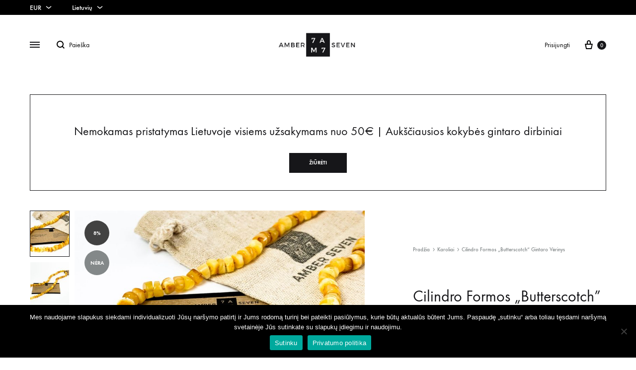

--- FILE ---
content_type: text/html
request_url: https://www.amberseven.com/lt/shop/karoliai/cilindro-formos-butterscotch-karoliai/
body_size: 71793
content:
<!doctype html>
<html lang="lt-LT">
<head>
	<meta charset="UTF-8">
	<meta name="viewport" content="width=device-width, initial-scale=1">
	<link rel="profile" href="http://gmpg.org/xfn/11">

	<meta name='robots' content='index, follow, max-image-preview:large, max-snippet:-1, max-video-preview:-1' />
	<style>img:is([sizes="auto" i], [sizes^="auto," i]) { contain-intrinsic-size: 3000px 1500px }</style>
	<link rel="alternate" hreflang="en" href="https://www.amberseven.com/shop/necklaces/tube-shape-butterscotch-necklace/" />
<link rel="alternate" hreflang="lt" href="https://www.amberseven.com/lt/shop/karoliai/cilindro-formos-butterscotch-karoliai/" />
<link rel="alternate" hreflang="es" href="https://www.amberseven.com/es/shop/collares/collar-de-ambar-blanco-con-cuentas-en-forma-de-tubo/" />
<link rel="alternate" hreflang="x-default" href="https://www.amberseven.com/shop/necklaces/tube-shape-butterscotch-necklace/" />

<!-- Google Tag Manager for WordPress by gtm4wp.com -->
<script data-cfasync="false" data-pagespeed-no-defer>
	var gtm4wp_datalayer_name = "dataLayer";
	var dataLayer = dataLayer || [];
	const gtm4wp_use_sku_instead = 0;
	const gtm4wp_currency = 'EUR';
	const gtm4wp_product_per_impression = 10;
	const gtm4wp_clear_ecommerce = false;
	const gtm4wp_datalayer_max_timeout = 2000;
</script>
<!-- End Google Tag Manager for WordPress by gtm4wp.com --><link rel="preload" href="https://amb7.b-cdn.net/wp-content/themes/konte/fonts/functionpro-light-webfont.woff2" as="font" type="font/woff2" crossorigin><link rel="preload" href="https://amb7.b-cdn.net/wp-content/themes/konte/fonts/functionpro-book-webfont.woff2" as="font" type="font/woff2" crossorigin><link rel="preload" href="https://amb7.b-cdn.net/wp-content/themes/konte/fonts/functionpro-medium-webfont.woff2" as="font" type="font/woff2" crossorigin><link rel="preload" href="https://amb7.b-cdn.net/wp-content/themes/konte/fonts/functionpro-demi-webfont.woff2" as="font" type="font/woff2" crossorigin><link rel="preload" href="https://amb7.b-cdn.net/wp-content/themes/konte/fonts/functionpro-bold-webfont.woff2" as="font" type="font/woff2" crossorigin>
	<!-- This site is optimized with the Yoast SEO plugin v26.6 - https://yoast.com/wordpress/plugins/seo/ -->
	<title>Gelsvo Natūralaus Gintaro Vėrinys | Nekaitinto Gintaro Karoliai</title>
	<meta name="description" content="Cilindro formos gelsvo gintaro vėrinys. Nekaitinto gintaro vėrinys suaugusiems. Baltai geltono natūralaus gintaro kaklo papuošalas." />
	<link rel="canonical" href="https://www.amberseven.com/lt/shop/karoliai/cilindro-formos-butterscotch-karoliai/" />
	<meta property="og:locale" content="lt_LT" />
	<meta property="og:type" content="article" />
	<meta property="og:title" content="Gelsvo Natūralaus Gintaro Vėrinys | Nekaitinto Gintaro Karoliai" />
	<meta property="og:description" content="Cilindro formos gelsvo gintaro vėrinys. Nekaitinto gintaro vėrinys suaugusiems. Baltai geltono natūralaus gintaro kaklo papuošalas." />
	<meta property="og:url" content="https://www.amberseven.com/lt/shop/karoliai/cilindro-formos-butterscotch-karoliai/" />
	<meta property="og:site_name" content="Amber Seven" />
	<meta property="article:modified_time" content="2025-03-24T13:44:30+00:00" />
	<meta property="og:image" content="https://amb7.b-cdn.net/wp-content/uploads/2021/03/tube-butterscotch-necklace-and-bracelet-8.jpg" />
	<meta property="og:image:width" content="1400" />
	<meta property="og:image:height" content="1050" />
	<meta property="og:image:type" content="image/jpeg" />
	<meta name="twitter:card" content="summary_large_image" />
	<meta name="twitter:description" content="Cilindro formos gelsvo gintaro vėrinys. Nekaitinto gintaro vėrinys suaugusiems. Baltai geltono natūralaus gintaro kaklo papuošalas." />
	<script type="application/ld+json" class="yoast-schema-graph">{"@context":"https://schema.org","@graph":[{"@type":"WebPage","@id":"https://www.amberseven.com/lt/shop/karoliai/cilindro-formos-butterscotch-karoliai/","url":"https://www.amberseven.com/lt/shop/karoliai/cilindro-formos-butterscotch-karoliai/","name":"Gelsvo Natūralaus Gintaro Vėrinys | Nekaitinto Gintaro Karoliai","isPartOf":{"@id":"https://www.amberseven.com/lt/#website"},"primaryImageOfPage":{"@id":"https://www.amberseven.com/lt/shop/karoliai/cilindro-formos-butterscotch-karoliai/#primaryimage"},"image":{"@id":"https://www.amberseven.com/lt/shop/karoliai/cilindro-formos-butterscotch-karoliai/#primaryimage"},"thumbnailUrl":"https://amb7.b-cdn.net/wp-content/uploads/2021/03/tube-butterscotch-necklace-and-bracelet-8.jpg","datePublished":"2021-03-27T15:12:05+00:00","dateModified":"2025-03-24T13:44:30+00:00","description":"Cilindro formos gelsvo gintaro vėrinys. Nekaitinto gintaro vėrinys suaugusiems. Baltai geltono natūralaus gintaro kaklo papuošalas.","breadcrumb":{"@id":"https://www.amberseven.com/lt/shop/karoliai/cilindro-formos-butterscotch-karoliai/#breadcrumb"},"inLanguage":"es","potentialAction":[{"@type":"ReadAction","target":["https://www.amberseven.com/lt/shop/karoliai/cilindro-formos-butterscotch-karoliai/"]}]},{"@type":"ImageObject","inLanguage":"es","@id":"https://www.amberseven.com/lt/shop/karoliai/cilindro-formos-butterscotch-karoliai/#primaryimage","url":"https://amb7.b-cdn.net/wp-content/uploads/2021/03/tube-butterscotch-necklace-and-bracelet-8.jpg","contentUrl":"https://amb7.b-cdn.net/wp-content/uploads/2021/03/tube-butterscotch-necklace-and-bracelet-8.jpg","width":1400,"height":1050,"caption":"pieniško gintaro vėrinys"},{"@type":"BreadcrumbList","@id":"https://www.amberseven.com/lt/shop/karoliai/cilindro-formos-butterscotch-karoliai/#breadcrumb","itemListElement":[{"@type":"ListItem","position":1,"name":"Pradžia","item":"https://www.amberseven.com/lt/"},{"@type":"ListItem","position":2,"name":"Asortimentas","item":"https://www.amberseven.com/lt/asortimentas/"},{"@type":"ListItem","position":3,"name":"Cilindro Formos &#8220;Butterscotch&#8221; Gintaro Vėrinys"}]},{"@type":"WebSite","@id":"https://www.amberseven.com/lt/#website","url":"https://www.amberseven.com/lt/","name":"Amber Seven","description":"Natūralaus Baltijos gintaro papuošalai. Kiekvienas kūrinys yra unikalus.","publisher":{"@id":"https://www.amberseven.com/lt/#organization"},"potentialAction":[{"@type":"SearchAction","target":{"@type":"EntryPoint","urlTemplate":"https://www.amberseven.com/lt/?s={search_term_string}"},"query-input":{"@type":"PropertyValueSpecification","valueRequired":true,"valueName":"search_term_string"}}],"inLanguage":"es"},{"@type":"Organization","@id":"https://www.amberseven.com/lt/#organization","name":"Amber Seven","url":"https://www.amberseven.com/lt/","logo":{"@type":"ImageObject","inLanguage":"es","@id":"https://www.amberseven.com/lt/#/schema/logo/image/","url":"https://amb7.b-cdn.net/wp-content/uploads/2020/09/Amber-7-Logo-favicon.jpg","contentUrl":"https://amb7.b-cdn.net/wp-content/uploads/2020/09/Amber-7-Logo-favicon.jpg","width":512,"height":512,"caption":"Amber Seven"},"image":{"@id":"https://www.amberseven.com/lt/#/schema/logo/image/"}}]}</script>
	<!-- / Yoast SEO plugin. -->


<link rel='dns-prefetch' href='//capi-automation.s3.us-east-2.amazonaws.com' />

<link rel='preconnect' href='https://amb7.b-cdn.net' />
<link rel="alternate" type="application/rss+xml" title="Amber Seven &raquo; Feed" href="https://www.amberseven.com/lt/feed/" />
<link rel="alternate" type="application/rss+xml" title="Amber Seven &raquo; Feed de los comentarios" href="https://www.amberseven.com/lt/comments/feed/" />
<link rel="alternate" type="application/rss+xml" title="Amber Seven &raquo; Comentario Cilindro Formos &#8222;Butterscotch&#8221; Gintaro Vėrinys del feed" href="https://www.amberseven.com/lt/shop/karoliai/cilindro-formos-butterscotch-karoliai/feed/" />
<style id='wp-emoji-styles-inline-css' type='text/css'>

	img.wp-smiley, img.emoji {
		display: inline !important;
		border: none !important;
		box-shadow: none !important;
		height: 1em !important;
		width: 1em !important;
		margin: 0 0.07em !important;
		vertical-align: -0.1em !important;
		background: none !important;
		padding: 0 !important;
	}
</style>
<link data-minify="1" rel='stylesheet' id='wp-block-library-css' href='https://www.amberseven.com/wp-content/cache/min/1/wp-includes/css/dist/block-library/style.min.css?ver=1765385347' type='text/css' media='all' />
<style id='wp-block-library-theme-inline-css' type='text/css'>
.wp-block-audio :where(figcaption){color:#555;font-size:13px;text-align:center}.is-dark-theme .wp-block-audio :where(figcaption){color:#ffffffa6}.wp-block-audio{margin:0 0 1em}.wp-block-code{border:1px solid #ccc;border-radius:4px;font-family:Menlo,Consolas,monaco,monospace;padding:.8em 1em}.wp-block-embed :where(figcaption){color:#555;font-size:13px;text-align:center}.is-dark-theme .wp-block-embed :where(figcaption){color:#ffffffa6}.wp-block-embed{margin:0 0 1em}.blocks-gallery-caption{color:#555;font-size:13px;text-align:center}.is-dark-theme .blocks-gallery-caption{color:#ffffffa6}:root :where(.wp-block-image figcaption){color:#555;font-size:13px;text-align:center}.is-dark-theme :root :where(.wp-block-image figcaption){color:#ffffffa6}.wp-block-image{margin:0 0 1em}.wp-block-pullquote{border-bottom:4px solid;border-top:4px solid;color:currentColor;margin-bottom:1.75em}.wp-block-pullquote cite,.wp-block-pullquote footer,.wp-block-pullquote__citation{color:currentColor;font-size:.8125em;font-style:normal;text-transform:uppercase}.wp-block-quote{border-left:.25em solid;margin:0 0 1.75em;padding-left:1em}.wp-block-quote cite,.wp-block-quote footer{color:currentColor;font-size:.8125em;font-style:normal;position:relative}.wp-block-quote:where(.has-text-align-right){border-left:none;border-right:.25em solid;padding-left:0;padding-right:1em}.wp-block-quote:where(.has-text-align-center){border:none;padding-left:0}.wp-block-quote.is-large,.wp-block-quote.is-style-large,.wp-block-quote:where(.is-style-plain){border:none}.wp-block-search .wp-block-search__label{font-weight:700}.wp-block-search__button{border:1px solid #ccc;padding:.375em .625em}:where(.wp-block-group.has-background){padding:1.25em 2.375em}.wp-block-separator.has-css-opacity{opacity:.4}.wp-block-separator{border:none;border-bottom:2px solid;margin-left:auto;margin-right:auto}.wp-block-separator.has-alpha-channel-opacity{opacity:1}.wp-block-separator:not(.is-style-wide):not(.is-style-dots){width:100px}.wp-block-separator.has-background:not(.is-style-dots){border-bottom:none;height:1px}.wp-block-separator.has-background:not(.is-style-wide):not(.is-style-dots){height:2px}.wp-block-table{margin:0 0 1em}.wp-block-table td,.wp-block-table th{word-break:normal}.wp-block-table :where(figcaption){color:#555;font-size:13px;text-align:center}.is-dark-theme .wp-block-table :where(figcaption){color:#ffffffa6}.wp-block-video :where(figcaption){color:#555;font-size:13px;text-align:center}.is-dark-theme .wp-block-video :where(figcaption){color:#ffffffa6}.wp-block-video{margin:0 0 1em}:root :where(.wp-block-template-part.has-background){margin-bottom:0;margin-top:0;padding:1.25em 2.375em}
</style>
<style id='classic-theme-styles-inline-css' type='text/css'>
/*! This file is auto-generated */
.wp-block-button__link{color:#fff;background-color:#32373c;border-radius:9999px;box-shadow:none;text-decoration:none;padding:calc(.667em + 2px) calc(1.333em + 2px);font-size:1.125em}.wp-block-file__button{background:#32373c;color:#fff;text-decoration:none}
</style>
<link data-minify="1" rel='stylesheet' id='konte-woocommerce-blocks-css' href='https://www.amberseven.com/wp-content/cache/min/1/wp-content/themes/konte/css/woocommerce-blocks.css?ver=1765385347' type='text/css' media='all' />
<style id='global-styles-inline-css' type='text/css'>
:root{--wp--preset--aspect-ratio--square: 1;--wp--preset--aspect-ratio--4-3: 4/3;--wp--preset--aspect-ratio--3-4: 3/4;--wp--preset--aspect-ratio--3-2: 3/2;--wp--preset--aspect-ratio--2-3: 2/3;--wp--preset--aspect-ratio--16-9: 16/9;--wp--preset--aspect-ratio--9-16: 9/16;--wp--preset--color--black: #000000;--wp--preset--color--cyan-bluish-gray: #abb8c3;--wp--preset--color--white: #ffffff;--wp--preset--color--pale-pink: #f78da7;--wp--preset--color--vivid-red: #cf2e2e;--wp--preset--color--luminous-vivid-orange: #ff6900;--wp--preset--color--luminous-vivid-amber: #fcb900;--wp--preset--color--light-green-cyan: #7bdcb5;--wp--preset--color--vivid-green-cyan: #00d084;--wp--preset--color--pale-cyan-blue: #8ed1fc;--wp--preset--color--vivid-cyan-blue: #0693e3;--wp--preset--color--vivid-purple: #9b51e0;--wp--preset--gradient--vivid-cyan-blue-to-vivid-purple: linear-gradient(135deg,rgba(6,147,227,1) 0%,rgb(155,81,224) 100%);--wp--preset--gradient--light-green-cyan-to-vivid-green-cyan: linear-gradient(135deg,rgb(122,220,180) 0%,rgb(0,208,130) 100%);--wp--preset--gradient--luminous-vivid-amber-to-luminous-vivid-orange: linear-gradient(135deg,rgba(252,185,0,1) 0%,rgba(255,105,0,1) 100%);--wp--preset--gradient--luminous-vivid-orange-to-vivid-red: linear-gradient(135deg,rgba(255,105,0,1) 0%,rgb(207,46,46) 100%);--wp--preset--gradient--very-light-gray-to-cyan-bluish-gray: linear-gradient(135deg,rgb(238,238,238) 0%,rgb(169,184,195) 100%);--wp--preset--gradient--cool-to-warm-spectrum: linear-gradient(135deg,rgb(74,234,220) 0%,rgb(151,120,209) 20%,rgb(207,42,186) 40%,rgb(238,44,130) 60%,rgb(251,105,98) 80%,rgb(254,248,76) 100%);--wp--preset--gradient--blush-light-purple: linear-gradient(135deg,rgb(255,206,236) 0%,rgb(152,150,240) 100%);--wp--preset--gradient--blush-bordeaux: linear-gradient(135deg,rgb(254,205,165) 0%,rgb(254,45,45) 50%,rgb(107,0,62) 100%);--wp--preset--gradient--luminous-dusk: linear-gradient(135deg,rgb(255,203,112) 0%,rgb(199,81,192) 50%,rgb(65,88,208) 100%);--wp--preset--gradient--pale-ocean: linear-gradient(135deg,rgb(255,245,203) 0%,rgb(182,227,212) 50%,rgb(51,167,181) 100%);--wp--preset--gradient--electric-grass: linear-gradient(135deg,rgb(202,248,128) 0%,rgb(113,206,126) 100%);--wp--preset--gradient--midnight: linear-gradient(135deg,rgb(2,3,129) 0%,rgb(40,116,252) 100%);--wp--preset--font-size--small: 12px;--wp--preset--font-size--medium: 24px;--wp--preset--font-size--large: 40px;--wp--preset--font-size--x-large: 42px;--wp--preset--font-size--normal: 18px;--wp--preset--font-size--huge: 64px;--wp--preset--spacing--20: 0.44rem;--wp--preset--spacing--30: 0.67rem;--wp--preset--spacing--40: 1rem;--wp--preset--spacing--50: 1.5rem;--wp--preset--spacing--60: 2.25rem;--wp--preset--spacing--70: 3.38rem;--wp--preset--spacing--80: 5.06rem;--wp--preset--shadow--natural: 6px 6px 9px rgba(0, 0, 0, 0.2);--wp--preset--shadow--deep: 12px 12px 50px rgba(0, 0, 0, 0.4);--wp--preset--shadow--sharp: 6px 6px 0px rgba(0, 0, 0, 0.2);--wp--preset--shadow--outlined: 6px 6px 0px -3px rgba(255, 255, 255, 1), 6px 6px rgba(0, 0, 0, 1);--wp--preset--shadow--crisp: 6px 6px 0px rgba(0, 0, 0, 1);}:where(.is-layout-flex){gap: 0.5em;}:where(.is-layout-grid){gap: 0.5em;}body .is-layout-flex{display: flex;}.is-layout-flex{flex-wrap: wrap;align-items: center;}.is-layout-flex > :is(*, div){margin: 0;}body .is-layout-grid{display: grid;}.is-layout-grid > :is(*, div){margin: 0;}:where(.wp-block-columns.is-layout-flex){gap: 2em;}:where(.wp-block-columns.is-layout-grid){gap: 2em;}:where(.wp-block-post-template.is-layout-flex){gap: 1.25em;}:where(.wp-block-post-template.is-layout-grid){gap: 1.25em;}.has-black-color{color: var(--wp--preset--color--black) !important;}.has-cyan-bluish-gray-color{color: var(--wp--preset--color--cyan-bluish-gray) !important;}.has-white-color{color: var(--wp--preset--color--white) !important;}.has-pale-pink-color{color: var(--wp--preset--color--pale-pink) !important;}.has-vivid-red-color{color: var(--wp--preset--color--vivid-red) !important;}.has-luminous-vivid-orange-color{color: var(--wp--preset--color--luminous-vivid-orange) !important;}.has-luminous-vivid-amber-color{color: var(--wp--preset--color--luminous-vivid-amber) !important;}.has-light-green-cyan-color{color: var(--wp--preset--color--light-green-cyan) !important;}.has-vivid-green-cyan-color{color: var(--wp--preset--color--vivid-green-cyan) !important;}.has-pale-cyan-blue-color{color: var(--wp--preset--color--pale-cyan-blue) !important;}.has-vivid-cyan-blue-color{color: var(--wp--preset--color--vivid-cyan-blue) !important;}.has-vivid-purple-color{color: var(--wp--preset--color--vivid-purple) !important;}.has-black-background-color{background-color: var(--wp--preset--color--black) !important;}.has-cyan-bluish-gray-background-color{background-color: var(--wp--preset--color--cyan-bluish-gray) !important;}.has-white-background-color{background-color: var(--wp--preset--color--white) !important;}.has-pale-pink-background-color{background-color: var(--wp--preset--color--pale-pink) !important;}.has-vivid-red-background-color{background-color: var(--wp--preset--color--vivid-red) !important;}.has-luminous-vivid-orange-background-color{background-color: var(--wp--preset--color--luminous-vivid-orange) !important;}.has-luminous-vivid-amber-background-color{background-color: var(--wp--preset--color--luminous-vivid-amber) !important;}.has-light-green-cyan-background-color{background-color: var(--wp--preset--color--light-green-cyan) !important;}.has-vivid-green-cyan-background-color{background-color: var(--wp--preset--color--vivid-green-cyan) !important;}.has-pale-cyan-blue-background-color{background-color: var(--wp--preset--color--pale-cyan-blue) !important;}.has-vivid-cyan-blue-background-color{background-color: var(--wp--preset--color--vivid-cyan-blue) !important;}.has-vivid-purple-background-color{background-color: var(--wp--preset--color--vivid-purple) !important;}.has-black-border-color{border-color: var(--wp--preset--color--black) !important;}.has-cyan-bluish-gray-border-color{border-color: var(--wp--preset--color--cyan-bluish-gray) !important;}.has-white-border-color{border-color: var(--wp--preset--color--white) !important;}.has-pale-pink-border-color{border-color: var(--wp--preset--color--pale-pink) !important;}.has-vivid-red-border-color{border-color: var(--wp--preset--color--vivid-red) !important;}.has-luminous-vivid-orange-border-color{border-color: var(--wp--preset--color--luminous-vivid-orange) !important;}.has-luminous-vivid-amber-border-color{border-color: var(--wp--preset--color--luminous-vivid-amber) !important;}.has-light-green-cyan-border-color{border-color: var(--wp--preset--color--light-green-cyan) !important;}.has-vivid-green-cyan-border-color{border-color: var(--wp--preset--color--vivid-green-cyan) !important;}.has-pale-cyan-blue-border-color{border-color: var(--wp--preset--color--pale-cyan-blue) !important;}.has-vivid-cyan-blue-border-color{border-color: var(--wp--preset--color--vivid-cyan-blue) !important;}.has-vivid-purple-border-color{border-color: var(--wp--preset--color--vivid-purple) !important;}.has-vivid-cyan-blue-to-vivid-purple-gradient-background{background: var(--wp--preset--gradient--vivid-cyan-blue-to-vivid-purple) !important;}.has-light-green-cyan-to-vivid-green-cyan-gradient-background{background: var(--wp--preset--gradient--light-green-cyan-to-vivid-green-cyan) !important;}.has-luminous-vivid-amber-to-luminous-vivid-orange-gradient-background{background: var(--wp--preset--gradient--luminous-vivid-amber-to-luminous-vivid-orange) !important;}.has-luminous-vivid-orange-to-vivid-red-gradient-background{background: var(--wp--preset--gradient--luminous-vivid-orange-to-vivid-red) !important;}.has-very-light-gray-to-cyan-bluish-gray-gradient-background{background: var(--wp--preset--gradient--very-light-gray-to-cyan-bluish-gray) !important;}.has-cool-to-warm-spectrum-gradient-background{background: var(--wp--preset--gradient--cool-to-warm-spectrum) !important;}.has-blush-light-purple-gradient-background{background: var(--wp--preset--gradient--blush-light-purple) !important;}.has-blush-bordeaux-gradient-background{background: var(--wp--preset--gradient--blush-bordeaux) !important;}.has-luminous-dusk-gradient-background{background: var(--wp--preset--gradient--luminous-dusk) !important;}.has-pale-ocean-gradient-background{background: var(--wp--preset--gradient--pale-ocean) !important;}.has-electric-grass-gradient-background{background: var(--wp--preset--gradient--electric-grass) !important;}.has-midnight-gradient-background{background: var(--wp--preset--gradient--midnight) !important;}.has-small-font-size{font-size: var(--wp--preset--font-size--small) !important;}.has-medium-font-size{font-size: var(--wp--preset--font-size--medium) !important;}.has-large-font-size{font-size: var(--wp--preset--font-size--large) !important;}.has-x-large-font-size{font-size: var(--wp--preset--font-size--x-large) !important;}
:where(.wp-block-post-template.is-layout-flex){gap: 1.25em;}:where(.wp-block-post-template.is-layout-grid){gap: 1.25em;}
:where(.wp-block-columns.is-layout-flex){gap: 2em;}:where(.wp-block-columns.is-layout-grid){gap: 2em;}
:root :where(.wp-block-pullquote){font-size: 1.5em;line-height: 1.6;}
</style>
<link data-minify="1" rel='stylesheet' id='wpml-blocks-css' href='https://www.amberseven.com/wp-content/cache/min/1/wp-content/plugins/sitepress-multilingual-cms/dist/css/blocks/styles.css?ver=1765385347' type='text/css' media='all' />
<link rel='stylesheet' id='cookie-notice-front-css' href='https://www.amberseven.com/wp-content/plugins/cookie-notice/css/front.min.css?ver=2.5.11' type='text/css' media='all' />
<link rel='stylesheet' id='photoswipe-css' href='https://www.amberseven.com/wp-content/plugins/woocommerce/assets/css/photoswipe/photoswipe.min.css?ver=10.3.6' type='text/css' media='all' />
<link rel='stylesheet' id='photoswipe-default-skin-css' href='https://www.amberseven.com/wp-content/plugins/woocommerce/assets/css/photoswipe/default-skin/default-skin.min.css?ver=10.3.6' type='text/css' media='all' />
<style id='woocommerce-inline-inline-css' type='text/css'>
.woocommerce form .form-row .required { visibility: visible; }
</style>
<link data-minify="1" rel='stylesheet' id='wcboost-variation-swatches-css' href='https://www.amberseven.com/wp-content/cache/min/1/wp-content/plugins/wcboost-variation-swatches/assets/css/frontend.css?ver=1765385347' type='text/css' media='all' />
<style id='wcboost-variation-swatches-inline-css' type='text/css'>
:root { --wcboost-swatches-item-width: 18px; --wcboost-swatches-item-height: 18px; }
</style>
<link data-minify="1" rel='stylesheet' id='wcboost-wishlist-css' href='https://www.amberseven.com/wp-content/cache/min/1/wp-content/plugins/wcboost-wishlist/assets/css/wishlist.css?ver=1765385347' type='text/css' media='all' />
<link data-minify="1" rel='stylesheet' id='gateway-css' href='https://www.amberseven.com/wp-content/cache/min/1/wp-content/plugins/woocommerce-paypal-payments/modules/ppcp-button/assets/css/gateway.css?ver=1765385347' type='text/css' media='all' />
<link data-minify="1" rel='stylesheet' id='brands-styles-css' href='https://www.amberseven.com/wp-content/cache/min/1/wp-content/plugins/woocommerce/assets/css/brands.css?ver=1765385347' type='text/css' media='all' />
<link data-minify="1" rel='stylesheet' id='animate-css' href='https://www.amberseven.com/wp-content/cache/min/1/wp-content/themes/konte/css/animate.css?ver=1765385347' type='text/css' media='all' />
<link data-minify="1" rel='stylesheet' id='font-awesome-css' href='https://www.amberseven.com/wp-content/cache/min/1/wp-content/themes/konte/css/font-awesome.min.css?ver=1765385347' type='text/css' media='all' />
<link data-minify="1" rel='stylesheet' id='bootstrap-grid-css' href='https://www.amberseven.com/wp-content/cache/min/1/wp-content/themes/konte/css/bootstrap.css?ver=1765385347' type='text/css' media='all' />
<link data-minify="1" rel='stylesheet' id='konte-css' href='https://www.amberseven.com/wp-content/cache/min/1/wp-content/themes/konte/style.css?ver=1765385347' type='text/css' media='all' />
<style id='konte-inline-css' type='text/css'>
.topbar {height: 30px}:root { --header-main-height: 120px}:root { --header-bottom-height: 90px}.header-main, .header-v10 .site-branding, .header-v10 .header-main .header-right-items { height: 120px; }.header-bottom { height: 90px; }.header-mobile {height: 60px}.logo img {height: 50px;}.logo svg {width: auto;height: 50px;}.hamburger-screen-background { background-image: url(https://amb7.b-cdn.net/wp-content/uploads/2020/09/fullscreen-menu-image.jpg); }
</style>
<link data-minify="1" rel='stylesheet' id='wc_stripe_express_checkout_style-css' href='https://www.amberseven.com/wp-content/cache/min/1/wp-content/plugins/woocommerce-gateway-stripe/build/express-checkout.css?ver=1765385356' type='text/css' media='all' />
<link data-minify="1" rel='stylesheet' id='select2-css' href='https://www.amberseven.com/wp-content/cache/min/1/wp-content/plugins/woocommerce/assets/css/select2.css?ver=1765385347' type='text/css' media='all' />
<link data-minify="1" rel='stylesheet' id='konte-woocommerce-css' href='https://www.amberseven.com/wp-content/cache/min/1/wp-content/themes/konte/woocommerce.css?ver=1765385347' type='text/css' media='all' />
<style id='konte-woocommerce-inline-css' type='text/css'>
.woocommerce-badge.onsale {background-color: #424242}.woocommerce-badge.new {background-color: #cf811a}.woocommerce-badge.featured {background-color: #ff736c}.woocommerce-badge.sold-out {background-color: #838889}

			:root {
				--wcboost-swatches-item-gap: 0;
			}
			.wcboost-variation-swatches--default {
				--wcboost-swatches-item-padding: 0px;
			}
			.wcboost-variation-swatches--catalog {
				--wcboost-swatches-item-gap: 16px;
				--wcboost-swatches-button-font-size: 14px;
				--wcboost-swatches-label-font-size: 14px;
			}
			.wcboost-variation-swatches--catalog .wcboost-variation-swatches__item {
				margin: 0;
			}
			.woocommerce .wcboost-variation-swatches--button .wcboost-variation-swatches__item {
				padding-top: 2px;
				padding-bottom: 2px;
				padding-left: calc(var(--wcboost-swatches-item-width) / 2);
				padding-right: calc(var(--wcboost-swatches-item-width) / 2);
			}
		
</style>
<script type="text/template" id="tmpl-variation-template">
	<div class="woocommerce-variation-description">{{{ data.variation.variation_description }}}</div>
	<div class="woocommerce-variation-price">{{{ data.variation.price_html }}}</div>
	<div class="woocommerce-variation-availability">{{{ data.variation.availability_html }}}</div>
</script>
<script type="text/template" id="tmpl-unavailable-variation-template">
	<p role="alert">Sorry, this product is unavailable. Please choose a different combination.</p>
</script>
<script type="text/javascript" src="https://amb7.b-cdn.net/wp-includes/js/jquery/jquery.min.js?ver=3.7.1" id="jquery-core-js"></script>
<script data-minify="1" type="text/javascript" src="https://www.amberseven.com/wp-content/cache/min/1/wp-includes/js/jquery/jquery-migrate.min.js?ver=1765385347" id="jquery-migrate-js"></script>
<script type="text/javascript" src="https://www.amberseven.com/wp-content/plugins/woocommerce/assets/js/jquery-blockui/jquery.blockUI.min.js?ver=2.7.0-wc.10.3.6" id="wc-jquery-blockui-js" data-wp-strategy="defer"></script>
<script type="text/javascript" id="wc-add-to-cart-js-extra">
/* <![CDATA[ */
var wc_add_to_cart_params = {"ajax_url":"\/wp-admin\/admin-ajax.php?lang=lt","wc_ajax_url":"\/lt\/?wc-ajax=%%endpoint%%","i18n_view_cart":"View cart","cart_url":"https:\/\/www.amberseven.com\/lt\/cart-3\/","is_cart":"","cart_redirect_after_add":"no"};
/* ]]> */
</script>
<script type="text/javascript" src="https://www.amberseven.com/wp-content/plugins/woocommerce/assets/js/frontend/add-to-cart.min.js?ver=10.3.6" id="wc-add-to-cart-js" data-wp-strategy="defer"></script>
<script type="text/javascript" src="https://www.amberseven.com/wp-content/plugins/woocommerce/assets/js/flexslider/jquery.flexslider.min.js?ver=2.7.2-wc.10.3.6" id="wc-flexslider-js" defer="defer" data-wp-strategy="defer"></script>
<script type="text/javascript" src="https://www.amberseven.com/wp-content/plugins/woocommerce/assets/js/photoswipe/photoswipe.min.js?ver=4.1.1-wc.10.3.6" id="wc-photoswipe-js" defer="defer" data-wp-strategy="defer"></script>
<script type="text/javascript" src="https://www.amberseven.com/wp-content/plugins/woocommerce/assets/js/photoswipe/photoswipe-ui-default.min.js?ver=4.1.1-wc.10.3.6" id="wc-photoswipe-ui-default-js" defer="defer" data-wp-strategy="defer"></script>
<script type="text/javascript" src="https://www.amberseven.com/wp-content/plugins/woocommerce/assets/js/js-cookie/js.cookie.min.js?ver=2.1.4-wc.10.3.6" id="wc-js-cookie-js" defer="defer" data-wp-strategy="defer"></script>
<script type="text/javascript" id="woocommerce-js-extra">
/* <![CDATA[ */
var woocommerce_params = {"ajax_url":"\/wp-admin\/admin-ajax.php?lang=lt","wc_ajax_url":"\/lt\/?wc-ajax=%%endpoint%%","i18n_password_show":"Show password","i18n_password_hide":"Hide password"};
/* ]]> */
</script>
<script type="text/javascript" src="https://www.amberseven.com/wp-content/plugins/woocommerce/assets/js/frontend/woocommerce.min.js?ver=10.3.6" id="woocommerce-js" defer="defer" data-wp-strategy="defer"></script>
<script data-minify="1" type="text/javascript" src="https://www.amberseven.com/wp-content/cache/min/1/wp-content/plugins/js_composer/assets/js/vendors/woocommerce-add-to-cart.js?ver=1765385347" id="vc_woocommerce-add-to-cart-js-js"></script>
<script data-minify="1" type="text/javascript" src="https://www.amberseven.com/wp-content/cache/min/1/wp-includes/js/underscore.min.js?ver=1765385347" id="underscore-js"></script>
<script type="text/javascript" id="wp-util-js-extra">
/* <![CDATA[ */
var _wpUtilSettings = {"ajax":{"url":"\/wp-admin\/admin-ajax.php"}};
/* ]]> */
</script>
<script data-minify="1" type="text/javascript" src="https://www.amberseven.com/wp-content/cache/min/1/wp-includes/js/wp-util.min.js?ver=1765385348" id="wp-util-js"></script>
<script type="text/javascript" src="https://www.amberseven.com/wp-content/plugins/woocommerce/assets/js/select2/select2.full.min.js?ver=4.0.3-wc.10.3.6" id="wc-select2-js" defer="defer" data-wp-strategy="defer"></script>
<script type="text/javascript" id="wc-add-to-cart-variation-js-extra">
/* <![CDATA[ */
var wc_add_to_cart_variation_params = {"wc_ajax_url":"\/lt\/?wc-ajax=%%endpoint%%","i18n_no_matching_variations_text":"Sorry, no products matched your selection. Please choose a different combination.","i18n_make_a_selection_text":"Please select some product options before adding this product to your cart.","i18n_unavailable_text":"Sorry, this product is unavailable. Please choose a different combination.","i18n_reset_alert_text":"Your selection has been reset. Please select some product options before adding this product to your cart."};
/* ]]> */
</script>
<script type="text/javascript" src="https://www.amberseven.com/wp-content/plugins/woocommerce/assets/js/frontend/add-to-cart-variation.min.js?ver=10.3.6" id="wc-add-to-cart-variation-js" defer="defer" data-wp-strategy="defer"></script>
<script type="text/javascript" id="wc-cart-fragments-js-extra">
/* <![CDATA[ */
var wc_cart_fragments_params = {"ajax_url":"\/wp-admin\/admin-ajax.php?lang=lt","wc_ajax_url":"\/lt\/?wc-ajax=%%endpoint%%","cart_hash_key":"wc_cart_hash_6f3464a7a6e56b1ad74cf899861b62f7-lt","fragment_name":"wc_fragments_6f3464a7a6e56b1ad74cf899861b62f7","request_timeout":"5000"};
/* ]]> */
</script>
<script type="text/javascript" src="https://www.amberseven.com/wp-content/plugins/woocommerce/assets/js/frontend/cart-fragments.min.js?ver=10.3.6" id="wc-cart-fragments-js" defer="defer" data-wp-strategy="defer"></script>
<script></script><link rel="https://api.w.org/" href="https://www.amberseven.com/lt/wp-json/" /><link rel="alternate" title="JSON" type="application/json" href="https://www.amberseven.com/lt/wp-json/wp/v2/product/3289" /><link rel="EditURI" type="application/rsd+xml" title="RSD" href="https://www.amberseven.com/xmlrpc.php?rsd" />
<meta name="generator" content="WordPress 6.8.3" />
<meta name="generator" content="WooCommerce 10.3.6" />
<link rel='shortlink' href='https://www.amberseven.com/lt/?p=3289' />
<link rel="alternate" title="oEmbed (JSON)" type="application/json+oembed" href="https://www.amberseven.com/lt/wp-json/oembed/1.0/embed?url=https%3A%2F%2Fwww.amberseven.com%2Flt%2Fshop%2Fkaroliai%2Fcilindro-formos-butterscotch-karoliai%2F" />
<link rel="alternate" title="oEmbed (XML)" type="text/xml+oembed" href="https://www.amberseven.com/lt/wp-json/oembed/1.0/embed?url=https%3A%2F%2Fwww.amberseven.com%2Flt%2Fshop%2Fkaroliai%2Fcilindro-formos-butterscotch-karoliai%2F&#038;format=xml" />
<meta name="generator" content="WPML ver:4.6.3 stt:1,32,2;" />
<!-- Google Tag Manager -->
<script>(function(w,d,s,l,i){w[l]=w[l]||[];w[l].push({'gtm.start':
new Date().getTime(),event:'gtm.js'});var f=d.getElementsByTagName(s)[0],
j=d.createElement(s),dl=l!='dataLayer'?'&l='+l:'';j.async=true;j.src=
'https://www.googletagmanager.com/gtm.js?id='+i+dl;f.parentNode.insertBefore(j,f);
})(window,document,'script','dataLayer','GTM-W87LD6T');</script>
<!-- End Google Tag Manager -->

<meta name="p:domain_verify" content="ecc0d239fddf99d17380912a554da2a7"/>

<style>
    .parcels-widget {
        min-width: 312px;
        min-height: 250px;
        width: -moz-available;
        width: -webkit-fill-available;
    }
</style>
<!-- Google Tag Manager for WordPress by gtm4wp.com -->
<!-- GTM Container placement set to automatic -->
<script data-cfasync="false" data-pagespeed-no-defer>
	var dataLayer_content = {"pagePostType":"product","pagePostType2":"single-product","pagePostAuthor":"admin","productRatingCounts":[],"productAverageRating":0,"productReviewCount":0,"productType":"simple","productIsVariable":0};
	dataLayer.push( dataLayer_content );
</script>
<script data-cfasync="false" data-pagespeed-no-defer>
(function(w,d,s,l,i){w[l]=w[l]||[];w[l].push({'gtm.start':
new Date().getTime(),event:'gtm.js'});var f=d.getElementsByTagName(s)[0],
j=d.createElement(s),dl=l!='dataLayer'?'&l='+l:'';j.async=true;j.src=
'//www.googletagmanager.com/gtm.js?id='+i+dl;f.parentNode.insertBefore(j,f);
})(window,document,'script','dataLayer','GTM-W87LD6T');
</script>
<!-- End Google Tag Manager for WordPress by gtm4wp.com -->	<noscript><style>.woocommerce-product-gallery{ opacity: 1 !important; }</style></noscript>
	<style type="text/css">.recentcomments a{display:inline !important;padding:0 !important;margin:0 !important;}</style>			<script  type="text/javascript">
				!function(f,b,e,v,n,t,s){if(f.fbq)return;n=f.fbq=function(){n.callMethod?
					n.callMethod.apply(n,arguments):n.queue.push(arguments)};if(!f._fbq)f._fbq=n;
					n.push=n;n.loaded=!0;n.version='2.0';n.queue=[];t=b.createElement(e);t.async=!0;
					t.src=v;s=b.getElementsByTagName(e)[0];s.parentNode.insertBefore(t,s)}(window,
					document,'script','https://connect.facebook.net/en_US/fbevents.js');
			</script>
			<!-- WooCommerce Facebook Integration Begin -->
			<script  type="text/javascript">

				fbq('init', '660748684884108', {}, {
    "agent": "woocommerce_0-10.3.6-3.5.15"
});

				document.addEventListener( 'DOMContentLoaded', function() {
					// Insert placeholder for events injected when a product is added to the cart through AJAX.
					document.body.insertAdjacentHTML( 'beforeend', '<div class=\"wc-facebook-pixel-event-placeholder\"></div>' );
				}, false );

			</script>
			<!-- WooCommerce Facebook Integration End -->
			<meta name="generator" content="Powered by WPBakery Page Builder - drag and drop page builder for WordPress."/>
<meta name="generator" content="Powered by Slider Revolution 6.7.38 - responsive, Mobile-Friendly Slider Plugin for WordPress with comfortable drag and drop interface." />
<link rel="icon" href="https://amb7.b-cdn.net/wp-content/uploads/2020/09/cropped-Amber-7-Logo-favicon-32x32.jpg" sizes="32x32" />
<link rel="icon" href="https://amb7.b-cdn.net/wp-content/uploads/2020/09/cropped-Amber-7-Logo-favicon-192x192.jpg" sizes="192x192" />
<link rel="apple-touch-icon" href="https://amb7.b-cdn.net/wp-content/uploads/2020/09/cropped-Amber-7-Logo-favicon-180x180.jpg" />
<meta name="msapplication-TileImage" content="https://amb7.b-cdn.net/wp-content/uploads/2020/09/cropped-Amber-7-Logo-favicon-270x270.jpg" />
<script>function setREVStartSize(e){
			//window.requestAnimationFrame(function() {
				window.RSIW = window.RSIW===undefined ? window.innerWidth : window.RSIW;
				window.RSIH = window.RSIH===undefined ? window.innerHeight : window.RSIH;
				try {
					var pw = document.getElementById(e.c).parentNode.offsetWidth,
						newh;
					pw = pw===0 || isNaN(pw) || (e.l=="fullwidth" || e.layout=="fullwidth") ? window.RSIW : pw;
					e.tabw = e.tabw===undefined ? 0 : parseInt(e.tabw);
					e.thumbw = e.thumbw===undefined ? 0 : parseInt(e.thumbw);
					e.tabh = e.tabh===undefined ? 0 : parseInt(e.tabh);
					e.thumbh = e.thumbh===undefined ? 0 : parseInt(e.thumbh);
					e.tabhide = e.tabhide===undefined ? 0 : parseInt(e.tabhide);
					e.thumbhide = e.thumbhide===undefined ? 0 : parseInt(e.thumbhide);
					e.mh = e.mh===undefined || e.mh=="" || e.mh==="auto" ? 0 : parseInt(e.mh,0);
					if(e.layout==="fullscreen" || e.l==="fullscreen")
						newh = Math.max(e.mh,window.RSIH);
					else{
						e.gw = Array.isArray(e.gw) ? e.gw : [e.gw];
						for (var i in e.rl) if (e.gw[i]===undefined || e.gw[i]===0) e.gw[i] = e.gw[i-1];
						e.gh = e.el===undefined || e.el==="" || (Array.isArray(e.el) && e.el.length==0)? e.gh : e.el;
						e.gh = Array.isArray(e.gh) ? e.gh : [e.gh];
						for (var i in e.rl) if (e.gh[i]===undefined || e.gh[i]===0) e.gh[i] = e.gh[i-1];
											
						var nl = new Array(e.rl.length),
							ix = 0,
							sl;
						e.tabw = e.tabhide>=pw ? 0 : e.tabw;
						e.thumbw = e.thumbhide>=pw ? 0 : e.thumbw;
						e.tabh = e.tabhide>=pw ? 0 : e.tabh;
						e.thumbh = e.thumbhide>=pw ? 0 : e.thumbh;
						for (var i in e.rl) nl[i] = e.rl[i]<window.RSIW ? 0 : e.rl[i];
						sl = nl[0];
						for (var i in nl) if (sl>nl[i] && nl[i]>0) { sl = nl[i]; ix=i;}
						var m = pw>(e.gw[ix]+e.tabw+e.thumbw) ? 1 : (pw-(e.tabw+e.thumbw)) / (e.gw[ix]);
						newh =  (e.gh[ix] * m) + (e.tabh + e.thumbh);
					}
					var el = document.getElementById(e.c);
					if (el!==null && el) el.style.height = newh+"px";
					el = document.getElementById(e.c+"_wrapper");
					if (el!==null && el) {
						el.style.height = newh+"px";
						el.style.display = "block";
					}
				} catch(e){
					console.log("Failure at Presize of Slider:" + e)
				}
			//});
		  };</script>
<style id="kirki-inline-styles">body{font-size:18px;line-height:1.55556;color:#161619;}h1, .h1{font-family:inherit;font-size:60px;font-weight:500;line-height:1.55556;text-transform:none;color:#161619;}h2, .h2{font-family:inherit;font-size:40px;font-weight:500;line-height:1.55556;text-transform:none;color:#161619;}h3, .h3{font-family:inherit;font-size:30px;font-weight:500;line-height:1.55556;text-transform:none;color:#161619;}h4, .h4{font-family:inherit;font-size:24px;font-weight:500;line-height:1.55556;text-transform:none;color:#161619;}h5, .h5{font-family:inherit;font-size:18px;font-weight:500;line-height:1.55556;text-transform:none;color:#161619;}h6, .h6{font-family:inherit;font-size:16px;font-weight:500;line-height:1.55556;text-transform:none;color:#161619;}.main-navigation a, .header-v8 .nav-menu > li > a, .header-v9 .nav-menu > li > a, .header-vertical .main-navigation .nav-menu > li > a{font-size:16px;text-transform:none;}.main-navigation li li a, .header-vertical .main-navigation .sub-menu a{font-size:14px;text-transform:none;}.single-page-header .entry-subtitle{font-size:24px;line-height:1.55556;text-transform:none;color:#161619;}.blog-header-content .header-title{font-family:Crimson Text;font-size:44px;font-weight:600;line-height:1.2;text-transform:uppercase;color:#161619;}.hfeed .hentry .entry-title{font-family:inherit;font-size:30px;font-weight:400;line-height:1.33333;text-transform:none;color:#161619;}.hfeed .hentry .entry-summary{font-family:inherit;font-size:16px;font-weight:400;line-height:1.375;text-transform:none;color:#838889;}.widget-title{font-size:16px;text-transform:uppercase;color:#161619;}.footer-extra{font-size:16px;text-transform:none;}.footer-widgets{font-size:14px;text-transform:none;}.footer-main{font-size:14px;text-transform:none;}#campaign-bar{padding-top:0px;padding-bottom:0px;}@media (min-width: 768px){.single-page-header .entry-title, .page .page .entry-title{font-size:80px;line-height:1.16667;text-transform:none;color:#161619;}}/* cyrillic */
@font-face {
  font-family: 'Russo One';
  font-style: normal;
  font-weight: 400;
  font-display: swap;
  src: url(https://www.amberseven.com/wp-content/fonts/russo-one/Z9XUDmZRWg6M1LvRYsHOy8mJrrg.woff2) format('woff2');
  unicode-range: U+0301, U+0400-045F, U+0490-0491, U+04B0-04B1, U+2116;
}
/* latin-ext */
@font-face {
  font-family: 'Russo One';
  font-style: normal;
  font-weight: 400;
  font-display: swap;
  src: url(https://www.amberseven.com/wp-content/fonts/russo-one/Z9XUDmZRWg6M1LvRYsHOwcmJrrg.woff2) format('woff2');
  unicode-range: U+0100-02BA, U+02BD-02C5, U+02C7-02CC, U+02CE-02D7, U+02DD-02FF, U+0304, U+0308, U+0329, U+1D00-1DBF, U+1E00-1E9F, U+1EF2-1EFF, U+2020, U+20A0-20AB, U+20AD-20C0, U+2113, U+2C60-2C7F, U+A720-A7FF;
}
/* latin */
@font-face {
  font-family: 'Russo One';
  font-style: normal;
  font-weight: 400;
  font-display: swap;
  src: url(https://www.amberseven.com/wp-content/fonts/russo-one/Z9XUDmZRWg6M1LvRYsHOz8mJ.woff2) format('woff2');
  unicode-range: U+0000-00FF, U+0131, U+0152-0153, U+02BB-02BC, U+02C6, U+02DA, U+02DC, U+0304, U+0308, U+0329, U+2000-206F, U+20AC, U+2122, U+2191, U+2193, U+2212, U+2215, U+FEFF, U+FFFD;
}/* cyrillic */
@font-face {
  font-family: 'Russo One';
  font-style: normal;
  font-weight: 400;
  font-display: swap;
  src: url(https://www.amberseven.com/wp-content/fonts/russo-one/Z9XUDmZRWg6M1LvRYsHOy8mJrrg.woff2) format('woff2');
  unicode-range: U+0301, U+0400-045F, U+0490-0491, U+04B0-04B1, U+2116;
}
/* latin-ext */
@font-face {
  font-family: 'Russo One';
  font-style: normal;
  font-weight: 400;
  font-display: swap;
  src: url(https://www.amberseven.com/wp-content/fonts/russo-one/Z9XUDmZRWg6M1LvRYsHOwcmJrrg.woff2) format('woff2');
  unicode-range: U+0100-02BA, U+02BD-02C5, U+02C7-02CC, U+02CE-02D7, U+02DD-02FF, U+0304, U+0308, U+0329, U+1D00-1DBF, U+1E00-1E9F, U+1EF2-1EFF, U+2020, U+20A0-20AB, U+20AD-20C0, U+2113, U+2C60-2C7F, U+A720-A7FF;
}
/* latin */
@font-face {
  font-family: 'Russo One';
  font-style: normal;
  font-weight: 400;
  font-display: swap;
  src: url(https://www.amberseven.com/wp-content/fonts/russo-one/Z9XUDmZRWg6M1LvRYsHOz8mJ.woff2) format('woff2');
  unicode-range: U+0000-00FF, U+0131, U+0152-0153, U+02BB-02BC, U+02C6, U+02DA, U+02DC, U+0304, U+0308, U+0329, U+2000-206F, U+20AC, U+2122, U+2191, U+2193, U+2212, U+2215, U+FEFF, U+FFFD;
}/* cyrillic */
@font-face {
  font-family: 'Russo One';
  font-style: normal;
  font-weight: 400;
  font-display: swap;
  src: url(https://www.amberseven.com/wp-content/fonts/russo-one/Z9XUDmZRWg6M1LvRYsHOy8mJrrg.woff2) format('woff2');
  unicode-range: U+0301, U+0400-045F, U+0490-0491, U+04B0-04B1, U+2116;
}
/* latin-ext */
@font-face {
  font-family: 'Russo One';
  font-style: normal;
  font-weight: 400;
  font-display: swap;
  src: url(https://www.amberseven.com/wp-content/fonts/russo-one/Z9XUDmZRWg6M1LvRYsHOwcmJrrg.woff2) format('woff2');
  unicode-range: U+0100-02BA, U+02BD-02C5, U+02C7-02CC, U+02CE-02D7, U+02DD-02FF, U+0304, U+0308, U+0329, U+1D00-1DBF, U+1E00-1E9F, U+1EF2-1EFF, U+2020, U+20A0-20AB, U+20AD-20C0, U+2113, U+2C60-2C7F, U+A720-A7FF;
}
/* latin */
@font-face {
  font-family: 'Russo One';
  font-style: normal;
  font-weight: 400;
  font-display: swap;
  src: url(https://www.amberseven.com/wp-content/fonts/russo-one/Z9XUDmZRWg6M1LvRYsHOz8mJ.woff2) format('woff2');
  unicode-range: U+0000-00FF, U+0131, U+0152-0153, U+02BB-02BC, U+02C6, U+02DA, U+02DC, U+0304, U+0308, U+0329, U+2000-206F, U+20AC, U+2122, U+2191, U+2193, U+2212, U+2215, U+FEFF, U+FFFD;
}</style><noscript><style> .wpb_animate_when_almost_visible { opacity: 1; }</style></noscript><meta name="generator" content="WP Rocket 3.20.1.2" data-wpr-features="wpr_minify_js wpr_minify_css wpr_preload_links wpr_desktop" /></head>

<body class="wp-singular product-template-default single single-product postid-3289 wp-embed-responsive wp-theme-konte theme-konte cookies-not-set woocommerce woocommerce-page woocommerce-no-js no-sidebar header-sticky wpb-js-composer js-comp-ver-8.7.2 vc_responsive woocommerce-active product-v6 mobile-shop-columns-2 currency-eur">

<!-- Google Tag Manager (noscript) -->
<noscript><iframe src="https://www.googletagmanager.com/ns.html?id=GTM-W87LD6T"
height="0" width="0" style="display:none;visibility:hidden"></iframe></noscript>
<!-- End Google Tag Manager (noscript) -->
<!-- GTM Container placement set to automatic -->
<!-- Google Tag Manager (noscript) -->
				<noscript><iframe src="https://www.googletagmanager.com/ns.html?id=GTM-W87LD6T" height="0" width="0" style="display:none;visibility:hidden" aria-hidden="true"></iframe></noscript>
<!-- End Google Tag Manager (noscript) -->
<div data-rocket-location-hash="1cee713d29afcfd563c25963eb21e746" id="svg-defs" class="svg-defs hidden" aria-hidden="true" tabindex="-1"><svg xmlns="http://www.w3.org/2000/svg" xmlns:xlink="http://www.w3.org/1999/xlink"><symbol style="enable-background:new 0 0 24 24" xml:space="preserve" viewBox="0 0 24 24" id="account" xmlns="http://www.w3.org/2000/svg"><path d="M12 12c-2.5 0-4-1.5-4-4 0-2.39 1.61-4 4-4s4 1.61 4 4c0 2.5-1.5 4-4 4zm0-6c-.6 0-2 .19-2 2 0 1.42.58 2 2 2s2-.58 2-2c0-1.81-1.4-2-2-2zM18 20H6c-.55 0-1-.45-1-1 0-4.21 2.09-6 7-6s7 1.79 7 6c0 .55-.45 1-1 1zM7.04 18h9.92c-.17-1.76-1.04-3-4.96-3s-4.79 1.24-4.96 3z"/><path fill="none" d="M0 0h24v24H0z"/></symbol><symbol viewBox="2 2 10 10" xml:space="preserve" id="arrow-breadcrumb" xmlns="http://www.w3.org/2000/svg"><path d="m9.156 7-2.5 3.125-.669-.536L8.058 7 5.987 4.411l.669-.536z"/><path fill="none" d="M2 2h10v10H2z"/></symbol><symbol xml:space="preserve" viewBox="0 0 32 32" id="arrow-down" xmlns="http://www.w3.org/2000/svg"><path fill="none" d="M0 0h32v32H0z"/><path d="M17 18V4h-2v14H9l7 10 7-10h-6zm-1.04 6.512L12.841 20H19.079l-3.119 4.512z"/></symbol><symbol xml:space="preserve" viewBox="0 0 14 14" id="arrow-dropdown" xmlns="http://www.w3.org/2000/svg"><path d="M7 10.773 1.531 6.398l.938-1.171L7 8.851l4.531-3.624.938 1.171z"/><path fill="none" d="M0 0h14v14H0z"/></symbol><symbol viewBox="0 0 32 32" style="enable-background:new 0 0 32 32" xml:space="preserve" id="arrow-left" xmlns="http://www.w3.org/2000/svg"><path style="fill:none" d="M0 0h32v32H0z"/><path d="M14 17h14v-2H14V9L4 16l10 7v-6zm-6.512-1.04L12 12.841V19.079L7.488 15.96z"/></symbol><symbol xml:space="preserve" viewBox="0 0 24 24" id="cart" xmlns="http://www.w3.org/2000/svg"><path fill="none" d="M0 0h24v24H0z"/><path d="M19 10h-3V7c0-2.206-1.794-4-4-4S8 4.794 8 7v3H5c-.55 0-.908.441-.797.979l1.879 9.042c.112.538.654.979 1.204.979h9.429c.55 0 1.092-.441 1.203-.979l1.879-9.042C19.908 10.441 19.55 10 19 10zm-9-3c0-1.103.897-2 2-2s2 .897 2 2v3h-4V7zm6.087 12H7.913l-1.455-7h11.313l-1.684 7z"/></symbol><symbol xml:space="preserve" viewBox="0 0 12 12" id="check-checkbox" xmlns="http://www.w3.org/2000/svg"><path d="M4.177 10.543.434 6.8l1.132-1.132 2.611 2.611 6.258-6.256 1.13 1.132z"/></symbol><symbol xml:space="preserve" viewBox="0 0 24 24" id="close" xmlns="http://www.w3.org/2000/svg"><path fill="none" d="M0 0h24v24H0z"/><path d="m19.778 5.636-1.414-1.414L12 10.586 5.636 4.222 4.222 5.636 10.586 12l-6.364 6.364 1.414 1.414L12 13.414l6.364 6.364 1.414-1.414L13.414 12z"/></symbol><symbol xml:space="preserve" viewBox="0 0 18 18" id="close-mini" xmlns="http://www.w3.org/2000/svg"><path fill="none" d="M0 0h18v18H0z"/><path d="M11.576 5.576 9 8.152 6.424 5.576l-.848.848L8.152 9l-2.576 2.576.848.848L9 9.848l2.576 2.576.848-.848L9.848 9l2.576-2.576z"/><path d="M9 1a8 8 0 1 0 0 16A8 8 0 0 0 9 1zm0 15c-3.86 0-7-3.14-7-7s3.14-7 7-7 7 3.14 7 7-3.14 7-7 7z"/></symbol><symbol xml:space="preserve" viewBox="0 0 16 16" id="comment" xmlns="http://www.w3.org/2000/svg"><path fill="none" d="M0 0h16v16H0z"/><path d="M13 3v8.826l-1.849-1.585L10.87 10H3V3h10m1-1H2v9h8.5l3.5 3V2z"/></symbol><symbol xml:space="preserve" viewBox="0 0 40 40" id="error" xmlns="http://www.w3.org/2000/svg"><path d="M20 0C8.972 0 0 8.972 0 20s8.972 20 20 20 20-8.972 20-20S31.028 0 20 0zm0 38c-9.925 0-18-8.075-18-18S10.075 2 20 2s18 8.075 18 18-8.075 18-18 18z"/><path d="M25.293 13.293 20 18.586l-5.293-5.293-1.414 1.414L18.586 20l-5.293 5.293 1.414 1.414L20 21.414l5.293 5.293 1.414-1.414L21.414 20l5.293-5.293z"/></symbol><symbol xml:space="preserve" viewBox="0 0 24 24" id="eye" xmlns="http://www.w3.org/2000/svg"><circle cx="12" cy="12" r="2"/><path d="M16.466 6.748C15.238 5.583 13.619 5 12 5s-3.238.583-4.466 1.748L2 12l5.534 5.252C8.762 18.417 10.381 19 12 19s3.238-.583 4.466-1.748L22 12l-5.534-5.252zm-1.377 9.053C14.274 16.574 13.177 17 12 17s-2.274-.426-3.089-1.199L4.905 12 8.91 8.199C9.726 7.426 10.823 7 12 7s2.274.426 3.089 1.199L19.095 12l-4.006 3.801z"/><path fill="none" d="M0 0h24v24H0z"/></symbol><symbol viewBox="0 0 24 24" style="enable-background:new 0 0 24 24" xml:space="preserve" id="filter" xmlns="http://www.w3.org/2000/svg"><path style="fill:none" d="M0 0h24v24H0z"/><path d="M9.859 7A3.991 3.991 0 0 0 6 4a4 4 0 0 0 0 8c1.862 0 3.412-1.278 3.859-3H22V7H9.859zM6 10a1.994 1.994 0 0 1-1.723-1C4.106 8.705 4 8.366 4 8s.106-.705.277-1c.347-.595.985-1 1.723-1s1.376.405 1.723 1c.171.295.277.634.277 1s-.106.705-.277 1c-.347.595-.985 1-1.723 1zM13 12a3.991 3.991 0 0 0-3.859 3H2v2h7.141c.446 1.722 1.997 3 3.859 3s3.412-1.278 3.859-3H22v-2h-5.141A3.991 3.991 0 0 0 13 12zm0 6a1.994 1.994 0 0 1-1.723-1c-.171-.295-.277-.634-.277-1s.106-.705.277-1c.346-.595.984-1 1.723-1s1.376.405 1.723 1c.171.295.277.634.277 1s-.106.705-.277 1c-.347.595-.985 1-1.723 1z"/></symbol><symbol xml:space="preserve" viewBox="0 0 20 20" id="gallery" xmlns="http://www.w3.org/2000/svg"><path d="M15 13H1V3h14v10zM3 11h10V5H3v6z"/><path d="M19 17H6v-2h11V8h2z"/><path fill="none" d="M0 0h20v20H0z"/></symbol><symbol xml:space="preserve" viewBox="0 0 24 24" id="heart" xmlns="http://www.w3.org/2000/svg"><path d="M16.243 3.843c-1.28 0-2.559.488-3.536 1.464L12 6.015l-.707-.707c-.976-.976-2.256-1.464-3.536-1.464s-2.559.487-3.535 1.464a5 5 0 0 0 0 7.071L6.343 14.5l2.121 2.121L12 20.157l3.536-3.536 2.121-2.121 2.121-2.121a5 5 0 0 0-3.535-8.536z"/><path fill="none" d="M0 0h24v24H0z"/></symbol><symbol xml:space="preserve" viewBox="0 0 24 24" id="heart-o" xmlns="http://www.w3.org/2000/svg"><path d="M16.243 5.843c.801 0 1.555.312 2.121.879a3.003 3.003 0 0 1 0 4.243l-2.121 2.121-2.121 2.121L12 17.328l-2.121-2.121-2.121-2.121-2.121-2.121a2.98 2.98 0 0 1-.879-2.121c0-.801.312-1.555.879-2.121a2.98 2.98 0 0 1 2.121-.879c.801 0 1.555.312 2.121.879l.707.707L12 8.843l1.414-1.414.707-.707a2.98 2.98 0 0 1 2.122-.879m0-2c-1.28 0-2.559.488-3.536 1.464L12 6.015l-.707-.707c-.976-.976-2.256-1.464-3.536-1.464s-2.559.487-3.535 1.464a5 5 0 0 0 0 7.071L6.343 14.5l2.121 2.121L12 20.157l3.536-3.536 2.121-2.121 2.121-2.121a5 5 0 0 0-3.535-8.536z"/><path fill="none" d="M0 0h24v24H0z"/></symbol><symbol viewBox="0 0 24 24" id="home" xmlns="http://www.w3.org/2000/svg"><g fill="none" fill-rule="evenodd"><path d="M0 0h24v24H0z"/><path d="M5 10v9a1 1 0 0 0 1 1h12a1 1 0 0 0 1-1v-9" stroke="currentColor" stroke-width="2" stroke-linecap="round"/><path d="m21 11-8.693-6.761a.5.5 0 0 0-.614 0L3 11" stroke="currentColor" stroke-width="2" stroke-linecap="round"/></g></symbol><symbol xml:space="preserve" viewBox="0 0 40 40" id="information" xmlns="http://www.w3.org/2000/svg"><path d="M20 40C8.972 40 0 31.028 0 20S8.972 0 20 0s20 8.972 20 20-8.972 20-20 20zm0-38C10.075 2 2 10.075 2 20s8.075 18 18 18 18-8.075 18-18S29.925 2 20 2z"/><path d="M19 16h2v12h-2zM19 12h2v2h-2z"/></symbol><symbol xml:space="preserve" viewBox="0 0 16 16" id="left" xmlns="http://www.w3.org/2000/svg"><path fill="none" d="M0 0h16v16H0z"/><path d="M8.394 13.941 4.073 8l4.321-5.941 1.212.882L5.927 8l3.679 5.059z"/></symbol><symbol xml:space="preserve" viewBox="0 0 24 24" id="menu" xmlns="http://www.w3.org/2000/svg"><path fill="none" d="M0 0h24v24H0z"/><path d="M2 6h20v2H2zM2 16h20v2H2zM2 11h20v2H2z"/></symbol><symbol xml:space="preserve" viewBox="0 0 16 16" id="minus" xmlns="http://www.w3.org/2000/svg"><path fill="none" d="M0 0h16v16H0z"/><path d="M3 7h10v2H3z"/></symbol><symbol xml:space="preserve" viewBox="0 0 16 16" id="plus" xmlns="http://www.w3.org/2000/svg"><path fill="none" d="M0 0h16v16H0z"/><path d="M13 7H9V3H7v4H3v2h4v4h2V9h4z"/></symbol><symbol viewBox="3.5 4.5 16 16" xml:space="preserve" id="plus-mini" xmlns="http://www.w3.org/2000/svg"><path fill="none" d="M3.5 4.5h16v16h-16z"/><path d="M15.5 11.5h-3v-3h-2v3h-3v2h3v3h2v-3h3z"/></symbol><symbol xml:space="preserve" viewBox="0 0 24 24" id="plus-zoom" xmlns="http://www.w3.org/2000/svg"><path fill="none" d="M0 0h24v24H0z"/><path d="M20 11h-7V4h-2v7H4v2h7v7h2v-7h7z"/></symbol><symbol xml:space="preserve" viewBox="0 0 16 16" id="right" xmlns="http://www.w3.org/2000/svg"><path fill="none" d="M0 0h16v16H0z"/><path d="M7.606 13.941 11.927 8 7.606 2.059l-1.212.882L10.073 8l-3.679 5.059z"/></symbol><symbol xml:space="preserve" viewBox="0 0 24 24" id="search" xmlns="http://www.w3.org/2000/svg"><path fill="none" d="M0 0h24v24H0z"/><path d="m20 18.586-3.402-3.402A6.953 6.953 0 0 0 18 11c0-3.86-3.141-7-7-7-3.86 0-7 3.14-7 7 0 3.859 3.14 7 7 7 1.57 0 3.015-.526 4.184-1.402L18.586 20 20 18.586zM6 11c0-2.757 2.243-5 5-5s5 2.243 5 5-2.243 5-5 5-5-2.243-5-5z"/></symbol><symbol xml:space="preserve" viewBox="0 0 16 16" id="share" xmlns="http://www.w3.org/2000/svg"><path d="M7 2.957V10h1V2.957l1.646 1.647.708-.708L7.5 1.043 4.646 3.896l.708.708z"/><path d="M10 6v1h1v6H4V7h1V6H3v8h9V6z"/><path fill="none" d="M0 0h16v16H0z"/></symbol><symbol xml:space="preserve" viewBox="0 0 24 24" id="shop-bag" xmlns="http://www.w3.org/2000/svg"><path fill="none" d="M0 0h24v24H0z"/><path d="m20.958 19.465-.906-14.969a1.613 1.613 0 0 0-1.59-1.492H5.507c-.835 0-1.541.668-1.592 1.492l-.913 14.969c-.05.821.58 1.492 1.408 1.492H19.55a1.39 1.39 0 0 0 1.41-1.492Zm-15.926-.503L5.884 5h12.2l.845 13.963H5.032Z"/><path d="M13.97 6.993v2.52c0 .146-.06.447-.232.734-.286.476-.801.763-1.763.763-.961 0-1.477-.286-1.762-.763a1.594 1.594 0 0 1-.232-.735V6.993H7.986v2.52c0 .475.127 1.11.516 1.76.649 1.083 1.817 1.732 3.473 1.732 1.657 0 2.825-.65 3.474-1.732a3.473 3.473 0 0 0 .516-1.76v-2.52H13.97Z"/></symbol><symbol xml:space="preserve" viewBox="0 0 24 24" id="shop-bag-2" xmlns="http://www.w3.org/2000/svg"><path fill="none" d="M0 0h24v24H0z"/><path d="M18.395 3H4.87a.847.847 0 0 0-.847.847v16.27c0 .467.378.847.846.847h13.527c.469 0 .848-.38.848-.846V3.847A.848.848 0 0 0 18.395 3Zm-.847 16.27H5.715V4.694H17.55V19.27Z"/><path d="M11.631 14.657a4.31 4.31 0 0 0 4.304-4.304V6.895a.847.847 0 1 0-1.693 0v3.458a2.615 2.615 0 0 1-2.611 2.61 2.614 2.614 0 0 1-2.611-2.61V6.895a.847.847 0 0 0-1.694 0v3.458a4.311 4.311 0 0 0 4.305 4.304Z"/></symbol><symbol xml:space="preserve" viewBox="0 0 24 24" id="shop-bag-3" xmlns="http://www.w3.org/2000/svg"><path fill="none" d="M0 0h24v24H0z"/><path d="m18.388 19.768-.81-12.346a1.071 1.071 0 0 0-1.069-1.001h-1.384A3.432 3.432 0 0 0 11.696 3a3.432 3.432 0 0 0-3.428 3.421H6.884c-.565 0-1.032.438-1.07 1.001l-.812 12.392a1.072 1.072 0 0 0 1.07 1.141h11.25a1.071 1.071 0 0 0 1.066-1.187ZM11.696 5.143c.707 0 1.282.573 1.286 1.278h-2.571a1.287 1.287 0 0 1 1.285-1.278Zm-4.48 13.67.671-10.25h7.619l.672 10.25H7.215Z"/></symbol><symbol xml:space="preserve" viewBox="0 0 24 24" id="shop-bag-4" xmlns="http://www.w3.org/2000/svg"><path fill="none" d="M0 0h24v24H0z"/><path d="M18.633 20.101 18.09 8.143a.818.818 0 0 0-.817-.78h-2.455V6c0-1.654-1.346-3-3-3s-3 1.346-3 3v1.362H6.364a.818.818 0 0 0-.818.781l-.545 12.002a.818.818 0 0 0 .817.855H17.82a.818.818 0 0 0 .814-.899Zm-8.179-14.1c0-.753.612-1.365 1.364-1.365.752 0 1.364.612 1.364 1.364v1.362h-2.728V6Zm-3.78 13.363.471-10.365h1.673v.818a.818.818 0 0 0 1.636 0v-.818h2.728v.818a.818.818 0 0 0 1.636 0v-.818h1.673l.47 10.365H6.675Z"/></symbol><symbol xml:space="preserve" viewBox="0 0 24 24" id="shop-bag-5" xmlns="http://www.w3.org/2000/svg"><path fill="none" d="M0 0h24v24H0z"/><path d="M19.311 20.091 18.256 8.486a.794.794 0 0 0-.79-.723h-2.383V5.912A2.915 2.915 0 0 0 12.171 3 2.915 2.915 0 0 0 9.26 5.912v1.851H6.877a.794.794 0 0 0-.79.723l-1.06 11.648a.794.794 0 0 0 .791.866H18.525a.794.794 0 0 0 .786-.909Zm-8.463-14.18c0-.729.594-1.323 1.323-1.323.73 0 1.324.594 1.324 1.324v1.851h-2.647V5.912Zm-4.16 13.5.914-10.06h9.138l.915 10.06H6.688Z"/><path d="M10.615 10.643a.801.801 0 0 0-.561-.233.801.801 0 0 0-.562.233.8.8 0 0 0-.232.562.8.8 0 0 0 .232.561.801.801 0 0 0 .562.232.8.8 0 0 0 .561-.232.799.799 0 0 0 .233-.561.799.799 0 0 0-.233-.562ZM14.85 10.643a.801.801 0 0 0-.561-.233.8.8 0 0 0-.562.233.8.8 0 0 0-.232.562.8.8 0 0 0 .232.561.8.8 0 0 0 .562.232.8.8 0 0 0 .562-.232.8.8 0 0 0 .232-.561.8.8 0 0 0-.232-.562Z"/></symbol><symbol xml:space="preserve" viewBox="0 0 24 24" id="shop-cart" xmlns="http://www.w3.org/2000/svg"><path fill="none" d="M0 0h24v24H0z"/><path d="M20.347 6.057a.818.818 0 0 0-.656-.33H7.09l-.222-2A.818.818 0 0 0 6.054 3H3.873a.818.818 0 0 0 0 1.636h1.45l.22 1.99.003.021.786 7.08a.818.818 0 0 0 .813.728H17.57c.362 0 .68-.238.784-.584l2.122-7.091a.818.818 0 0 0-.128-.723Zm-3.387 6.761H7.878l-.606-5.454h11.32l-1.632 5.454ZM8.782 16.09a2.457 2.457 0 0 0-2.455 2.455A2.457 2.457 0 0 0 8.782 21a2.457 2.457 0 0 0 2.454-2.455 2.457 2.457 0 0 0-2.454-2.454Zm0 3.274a.82.82 0 0 1 0-1.637.82.82 0 0 1 0 1.637ZM15.273 16.09a2.457 2.457 0 0 0-2.455 2.455A2.457 2.457 0 0 0 15.273 21a2.457 2.457 0 0 0 2.454-2.455 2.457 2.457 0 0 0-2.454-2.454Zm0 3.274a.82.82 0 0 1 0-1.637.82.82 0 0 1 0 1.637Z"/></symbol><symbol xml:space="preserve" viewBox="0 0 24 24" id="socials" xmlns="http://www.w3.org/2000/svg"><path d="M17 13c-1.2 0-2.266.542-3 1.382l-3.091-1.546c.058-.27.091-.549.091-.836 0-.287-.033-.566-.091-.836L14 9.618c.734.84 1.8 1.382 3 1.382 2.206 0 4-1.794 4-4s-1.794-4-4-4-4 1.794-4 4c0 .287.033.566.091.836L10 9.382A3.975 3.975 0 0 0 7 8c-2.206 0-4 1.794-4 4s1.794 4 4 4c1.2 0 2.266-.542 3-1.382l3.091 1.546c-.058.27-.091.549-.091.836 0 2.206 1.794 4 4 4s4-1.794 4-4-1.794-4-4-4zm0-8c1.103 0 2 .897 2 2s-.897 2-2 2-2-.897-2-2 .897-2 2-2zM7 14c-1.103 0-2-.897-2-2s.897-2 2-2 2 .897 2 2-.897 2-2 2zm10 5c-1.103 0-2-.897-2-2s.897-2 2-2 2 .897 2 2-.897 2-2 2z"/><path fill="none" d="M0 0h24v24H0z"/></symbol><symbol xml:space="preserve" viewBox="0 0 12 12" id="star" xmlns="http://www.w3.org/2000/svg"><path fill="none" d="M0 0h12v12H0z"/><path d="m6 1 1.18 3.82L11 5 7.91 7.18 9.09 11 6 8.639 2.91 11l1.18-3.82L1 5l3.82-.18z"/></symbol><symbol viewBox="0 0 0.72 0.72" id="store" xmlns="http://www.w3.org/2000/svg"><path d="M.574.089A.06.06 0 0 0 .523.06H.197a.06.06 0 0 0-.051.029L.064.225A.03.03 0 0 0 .06.24a.12.12 0 0 0 .03.079V.57c0 .033.027.06.06.06h.42A.06.06 0 0 0 .63.57V.319A.12.12 0 0 0 .66.24.03.03 0 0 0 .656.225zm.025.158A.06.06 0 0 1 .54.3.06.06 0 0 1 .48.24L.479.234H.48L.457.12h.066zM.325.12h.071L.42.242C.419.274.392.3.36.3S.301.274.3.242zm-.128 0h.066L.24.234h.001L.24.24A.06.06 0 0 1 .18.3.06.06 0 0 1 .12.248zM.3.57V.48h.12v.09zm.18 0V.48A.06.06 0 0 0 .42.42H.3a.06.06 0 0 0-.06.06v.09H.15V.356Q.165.36.18.36A.12.12 0 0 0 .27.319a.12.12 0 0 0 .18 0A.12.12 0 0 0 .54.36Q.555.36.57.356V.57z"/></symbol><symbol xml:space="preserve" viewBox="0 0 40 40" id="success" xmlns="http://www.w3.org/2000/svg"><path d="M20 40C8.972 40 0 31.028 0 20S8.972 0 20 0s20 8.972 20 20-8.972 20-20 20zm0-38C10.075 2 2 10.075 2 20s8.075 18 18 18 18-8.075 18-18S29.925 2 20 2z"/><path d="m18 27.414-6.707-6.707 1.414-1.414L18 24.586l11.293-11.293 1.414 1.414z"/></symbol><symbol xml:space="preserve" viewBox="0 0 20 20" id="video" xmlns="http://www.w3.org/2000/svg"><path fill="none" d="M0 0h20v20H0z"/><path d="m5 4 10 6-10 6z"/></symbol><symbol xml:space="preserve" viewBox="0 0 40 40" id="warning" xmlns="http://www.w3.org/2000/svg"><path d="M20 40C8.972 40 0 31.028 0 20S8.972 0 20 0s20 8.972 20 20-8.972 20-20 20zm0-38C10.075 2 2 10.075 2 20s8.075 18 18 18 18-8.075 18-18S29.925 2 20 2z"/><path d="M19 15h2v6h-2zM19 23h2v2h-2z"/><path d="M26 29H14c-1.673 0-3.016-.648-3.684-1.778s-.589-2.618.218-4.085l6.18-11.238c.825-1.5 1.992-2.325 3.286-2.325s2.461.825 3.285 2.325l6.182 11.238c.807 1.467.886 2.955.218 4.085S27.674 29 26 29zm-6-17.426c-.524 0-1.083.47-1.534 1.289l-6.18 11.238c-.457.831-.548 1.598-.249 2.104.299.505 1.015.795 1.963.795h12c.948 0 1.664-.29 1.963-.796s.209-1.272-.248-2.103l-6.182-11.239c-.451-.818-1.01-1.288-1.533-1.288z"/></symbol></svg></div>
<div id="page" class="site">

	<div id="topbar" class="topbar dark text-light">
	<div class="konte-container-fluid">
		
		
					<div class="topbar-items topbar-right-items">
						<div class="currency list-dropdown down  list-dropdown--show-name">
						<div class="dropdown">
				<span class="current">
					<span class="selected">
							
							EUR
						</span>
					<span class="svg-icon icon-arrow-dropdown size-smaller caret"><svg> <use xlink:href="#arrow-dropdown"></use> </svg></span>				</span>
				<ul>
					<li><a href="#" class="woocs_flag_view_item woocs_flag_view_item_current" data-currency="EUR">
							<img src="https://www.amberseven.com/wp-content/plugins/woocommerce-currency-switcher/img/no_flag.png" alt="EUR" class="currency-dropdown__flag">
							<span class="name">EUR</span>
						</a></li>
	<li><a href="#" class="woocs_flag_view_item" data-currency="USD">
							<img src="https://www.amberseven.com/wp-content/plugins/woocommerce-currency-switcher/img/no_flag.png" alt="USD" class="currency-dropdown__flag">
							<span class="name">USD</span>
						</a></li>				</ul>
			</div>
		</div>
		
		<div class="language list-dropdown down  list-dropdown--show-name">
						<div class="dropdown">
				<span class="current">
					<span class="selected">Lietuvių</span>
					<span class="svg-icon icon-arrow-dropdown size-smaller caret"><svg> <use xlink:href="#arrow-dropdown"></use> </svg></span>				</span>
				<ul>
					<li class="lt"><a href="https://www.amberseven.com/lt/shop/karoliai/cilindro-formos-butterscotch-karoliai/"><img src="https://www.amberseven.com/wp-content/plugins/sitepress-multilingual-cms/res/flags/lt.png" alt="Lietuvių" class="language-dropdown__flag"><span class="name">Lietuvių</span></a></li>
	<li class="en"><a href="https://www.amberseven.com/shop/necklaces/tube-shape-butterscotch-necklace/"><img src="https://www.amberseven.com/wp-content/plugins/sitepress-multilingual-cms/res/flags/en.png" alt="English" class="language-dropdown__flag"><span class="name">English</span></a></li>
	<li class="es"><a href="https://www.amberseven.com/es/shop/collares/collar-de-ambar-blanco-con-cuentas-en-forma-de-tubo/"><img src="https://www.amberseven.com/wp-content/plugins/sitepress-multilingual-cms/res/flags/es.png" alt="Spanish" class="language-dropdown__flag"><span class="name">Spanish</span></a></li>				</ul>
			</div>
		</div>

					</div>
			</div>
</div>

			<header id="masthead" class="site-header light text-dark header-prebuild header-v1 transparent-hover header-sticky--smart">

					<div class="header-main header-contents has-center logo-center menu-center">
			<div class="konte-container-fluid site-header__container">
									
					<div class="header-left-items header-items ">
						<div class="header-hamburger hamburger-menu" data-target="hamburger-fullscreen">
	<div class="hamburger-box">
		<div class="hamburger-inner"></div>
	</div>
	<span class="screen-reader-text">Menu</span>
</div>

<div class="header-search form">
			<form method="get" action="https://www.amberseven.com/lt/">
			<label>
				<span class="screen-reader-text">Paieška</span>
				<span class="svg-icon icon-search size-normal search-icon"><svg> <use xlink:href="#search"></use> </svg></span>				<input type="text" name="s" class="search-field" value="" placeholder="Paieška" autocomplete="off">
									<input type="hidden" name="post_type" value="product">
							</label>
		</form>

			</div>
					</div>

									
					<div class="header-center-items header-items has-menu">
						<nav id="primary-menu" class="main-navigation primary-navigation">
	</nav>
<div class="site-branding">
	<a href="https://www.amberseven.com/lt/" class="logo">
					<img src="https://amb7.b-cdn.net/wp-content/uploads/2020/09/Amber-7-Logo.png" alt="Amber Seven" class="logo-dark" >
			<img src="https://amb7.b-cdn.net/wp-content/uploads/2020/09/Amber-7-Logo-light.png" alt="Amber Seven" class="logo-light" >
			</a>

	<p class="site-title"><a href="https://www.amberseven.com/lt/" rel="home">Amber Seven</a></p>	<p class="site-description">Natūralaus Baltijos gintaro papuošalai. Kiekvienas kūrinys yra unikalus.</p></div>
<nav id="secondary-menu" class="main-navigation secondary-navigation">
	</nav>
					</div>

									
					<div class="header-right-items header-items ">
						<div class="header-account header-account--text">
			<a href="https://www.amberseven.com/lt/my-account-3/" data-toggle="off-canvas" data-target="login-panel">
			Prisijungti		</a>
	</div>

<div class="header-cart">
	<a href="https://www.amberseven.com/lt/cart-3/" data-toggle="off-canvas" data-target="cart-panel">
		<span class="svg-icon icon-cart size-normal shopping-cart-icon"><svg> <use xlink:href="#cart"></use> </svg></span>		<span class="screen-reader-text">Krepšelis</span>
		<span class="counter cart-counter">0</span>
	</a>
</div>
					</div>

							</div>
		</div>
		
	<div class="header-mobile custom logo-center">
		<div class="konte-container-fluid">
			
<div class="mobile-menu-hamburger">
	<button class="mobile-menu-toggle hamburger-menu" data-toggle="off-canvas" data-target="mobile-menu" aria-label="Toggle Menu">
		<span class="hamburger-box">
			<span class="hamburger-inner"></span>
		</span>
	</button>
</div>

	<div class="site-branding">
	<a href="https://www.amberseven.com/lt/" class="logo">
					<img src="https://amb7.b-cdn.net/wp-content/uploads/2020/09/Amber-7-Logo.png" alt="Amber Seven" class="logo-dark" >
			<img src="https://amb7.b-cdn.net/wp-content/uploads/2020/09/Amber-7-Logo-light.png" alt="Amber Seven" class="logo-light" >
			</a>

		</div>

<div class="mobile-header-icons">
	
<div class="header-cart">
	<a href="https://www.amberseven.com/lt/cart-3/" data-toggle="off-canvas" data-target="cart-panel">
		<span class="svg-icon icon-cart size-normal shopping-cart-icon"><svg> <use xlink:href="#cart"></use> </svg></span>		<span class="screen-reader-text">Krepšelis</span>
		<span class="counter cart-counter">0</span>
	</a>
</div>
</div>
		</div>
	</div>

	
		</header><!-- #masthead -->
	
	
	<div class="site-header-space">
					<div class="header-main"></div>
		
		
		<div class="header-mobile"></div>
	</div>
	<div id="campaign-bar" class="campaign-bar">
	<div class="konte-container-fluid">
		<div class="campaign-bar__campaigns">
					<div class="konte-promotion konte-promotion--tiesiai layout-tiesiai text-tamsus konte-promotion--has-border" style="">
						<p class="konte-promotion__text">Nemokamas pristatymas Lietuvoje visiems užsakymams nuo 50€ | Aukščiausios kokybės gintaro dirbiniai</p>
			<a href="https://www.amberseven.com/lt/asortimentas/" class="konte-button button button-normal text-tamsus">Žiūrėti</a>		</div>
				</div>
	</div>
</div>

	<div id="content" class="site-content">

		
		<div class="site-content-container product-content-container konte-container">

			<div id="primary" class="content-area">
		<main id="main" class="site-main" role="main">
		
					
			<div class="woocommerce-notices-wrapper"></div><div id="product-3289" class="layout-v6 clearfix product type-product post-3289 status-publish first outofstock product_cat-karoliai product_tag-butterscotch-lt product_tag-gintaro-karoliai product_tag-moterims product_tag-vyrams has-post-thumbnail sale taxable shipping-taxable purchasable product-type-simple">

	<span class="woocommerce-badges woocommerce-badges--round">
	<span class="onsale woocommerce-badge"><span>8%</span></span>
	<span class="sold-out woocommerce-badge"><span>Nėra</span></span></span><div class="woocommerce-product-gallery woocommerce-product-gallery--with-images woocommerce-product-gallery--columns-4 images lightbox-support woocommerce-product-gallery--nav-thumbnails woocommerce-product-gallery--mobile-nav-thumbnails" data-columns="4" style="opacity: 0; transition: opacity .25s ease-in-out;">
	<div class="woocommerce-product-gallery__wrapper">
		<div data-thumb="https://amb7.b-cdn.net/wp-content/uploads/2021/03/tube-butterscotch-necklace-and-bracelet-8-120x140.jpg" data-thumb-alt="pieniško gintaro vėrinys" data-thumb-srcset=""  data-thumb-sizes="(max-width: 120px) 100vw, 120px" class="woocommerce-product-gallery__image"><a href="https://amb7.b-cdn.net/wp-content/uploads/2021/03/tube-butterscotch-necklace-and-bracelet-8.jpg"><img width="840" height="630" src="https://amb7.b-cdn.net/wp-content/uploads/2021/03/tube-butterscotch-necklace-and-bracelet-8-840x630.jpg" class="wp-post-image" alt="pieniško gintaro vėrinys" data-caption="" data-src="https://amb7.b-cdn.net/wp-content/uploads/2021/03/tube-butterscotch-necklace-and-bracelet-8.jpg" data-large_image="https://amb7.b-cdn.net/wp-content/uploads/2021/03/tube-butterscotch-necklace-and-bracelet-8.jpg" data-large_image_width="1400" data-large_image_height="1050" decoding="async" fetchpriority="high" srcset="https://amb7.b-cdn.net/wp-content/uploads/2021/03/tube-butterscotch-necklace-and-bracelet-8-840x630.jpg 840w, https://amb7.b-cdn.net/wp-content/uploads/2021/03/tube-butterscotch-necklace-and-bracelet-8-300x225.jpg 300w, https://amb7.b-cdn.net/wp-content/uploads/2021/03/tube-butterscotch-necklace-and-bracelet-8-1024x768.jpg 1024w, https://amb7.b-cdn.net/wp-content/uploads/2021/03/tube-butterscotch-necklace-and-bracelet-8-768x576.jpg 768w, https://amb7.b-cdn.net/wp-content/uploads/2021/03/tube-butterscotch-necklace-and-bracelet-8-660x495.jpg 660w, https://amb7.b-cdn.net/wp-content/uploads/2021/03/tube-butterscotch-necklace-and-bracelet-8.jpg 1400w" sizes="(max-width: 840px) 100vw, 840px" /></a></div><div data-thumb="https://amb7.b-cdn.net/wp-content/uploads/2021/03/tube-butterscotch-necklace-and-bracelet-1-120x140.jpg" data-thumb-alt="natūralaus gelsvo gintaro vėrinys" data-thumb-srcset=""  data-thumb-sizes="(max-width: 120px) 100vw, 120px" class="woocommerce-product-gallery__image"><a href="https://amb7.b-cdn.net/wp-content/uploads/2021/03/tube-butterscotch-necklace-and-bracelet-1.jpg"><img width="840" height="630" src="https://amb7.b-cdn.net/wp-content/uploads/2021/03/tube-butterscotch-necklace-and-bracelet-1-840x630.jpg" class="" alt="natūralaus gelsvo gintaro vėrinys" data-caption="" data-src="https://amb7.b-cdn.net/wp-content/uploads/2021/03/tube-butterscotch-necklace-and-bracelet-1.jpg" data-large_image="https://amb7.b-cdn.net/wp-content/uploads/2021/03/tube-butterscotch-necklace-and-bracelet-1.jpg" data-large_image_width="1000" data-large_image_height="750" decoding="async" srcset="https://amb7.b-cdn.net/wp-content/uploads/2021/03/tube-butterscotch-necklace-and-bracelet-1-840x630.jpg 840w, https://amb7.b-cdn.net/wp-content/uploads/2021/03/tube-butterscotch-necklace-and-bracelet-1-300x225.jpg 300w, https://amb7.b-cdn.net/wp-content/uploads/2021/03/tube-butterscotch-necklace-and-bracelet-1-768x576.jpg 768w, https://amb7.b-cdn.net/wp-content/uploads/2021/03/tube-butterscotch-necklace-and-bracelet-1-660x495.jpg 660w, https://amb7.b-cdn.net/wp-content/uploads/2021/03/tube-butterscotch-necklace-and-bracelet-1.jpg 1000w" sizes="(max-width: 840px) 100vw, 840px" /></a></div><div data-thumb="https://amb7.b-cdn.net/wp-content/uploads/2021/03/tube-butterscotch-necklace-and-bracelet-3-120x140.jpg" data-thumb-alt="neapdirbto gintaro vėrinys" data-thumb-srcset=""  data-thumb-sizes="(max-width: 120px) 100vw, 120px" class="woocommerce-product-gallery__image"><a href="https://amb7.b-cdn.net/wp-content/uploads/2021/03/tube-butterscotch-necklace-and-bracelet-3.jpg"><img width="840" height="630" src="https://amb7.b-cdn.net/wp-content/uploads/2021/03/tube-butterscotch-necklace-and-bracelet-3-840x630.jpg" class="" alt="neapdirbto gintaro vėrinys" data-caption="" data-src="https://amb7.b-cdn.net/wp-content/uploads/2021/03/tube-butterscotch-necklace-and-bracelet-3.jpg" data-large_image="https://amb7.b-cdn.net/wp-content/uploads/2021/03/tube-butterscotch-necklace-and-bracelet-3.jpg" data-large_image_width="1200" data-large_image_height="900" decoding="async" srcset="https://amb7.b-cdn.net/wp-content/uploads/2021/03/tube-butterscotch-necklace-and-bracelet-3-840x630.jpg 840w, https://amb7.b-cdn.net/wp-content/uploads/2021/03/tube-butterscotch-necklace-and-bracelet-3-300x225.jpg 300w, https://amb7.b-cdn.net/wp-content/uploads/2021/03/tube-butterscotch-necklace-and-bracelet-3-1024x768.jpg 1024w, https://amb7.b-cdn.net/wp-content/uploads/2021/03/tube-butterscotch-necklace-and-bracelet-3-768x576.jpg 768w, https://amb7.b-cdn.net/wp-content/uploads/2021/03/tube-butterscotch-necklace-and-bracelet-3-660x495.jpg 660w, https://amb7.b-cdn.net/wp-content/uploads/2021/03/tube-butterscotch-necklace-and-bracelet-3.jpg 1200w" sizes="(max-width: 840px) 100vw, 840px" /></a></div><div data-thumb="https://amb7.b-cdn.net/wp-content/uploads/2021/03/tube-butterscotch-necklace-and-bracelet-6-120x140.jpg" data-thumb-alt="nekaitinto gintaro vėrinys" data-thumb-srcset=""  data-thumb-sizes="(max-width: 120px) 100vw, 120px" class="woocommerce-product-gallery__image"><a href="https://amb7.b-cdn.net/wp-content/uploads/2021/03/tube-butterscotch-necklace-and-bracelet-6.jpg"><img width="840" height="630" src="https://amb7.b-cdn.net/wp-content/uploads/2021/03/tube-butterscotch-necklace-and-bracelet-6-840x630.jpg" class="" alt="nekaitinto gintaro vėrinys" data-caption="" data-src="https://amb7.b-cdn.net/wp-content/uploads/2021/03/tube-butterscotch-necklace-and-bracelet-6.jpg" data-large_image="https://amb7.b-cdn.net/wp-content/uploads/2021/03/tube-butterscotch-necklace-and-bracelet-6.jpg" data-large_image_width="1400" data-large_image_height="1050" decoding="async" loading="lazy" srcset="https://amb7.b-cdn.net/wp-content/uploads/2021/03/tube-butterscotch-necklace-and-bracelet-6-840x630.jpg 840w, https://amb7.b-cdn.net/wp-content/uploads/2021/03/tube-butterscotch-necklace-and-bracelet-6-300x225.jpg 300w, https://amb7.b-cdn.net/wp-content/uploads/2021/03/tube-butterscotch-necklace-and-bracelet-6-1024x768.jpg 1024w, https://amb7.b-cdn.net/wp-content/uploads/2021/03/tube-butterscotch-necklace-and-bracelet-6-768x576.jpg 768w, https://amb7.b-cdn.net/wp-content/uploads/2021/03/tube-butterscotch-necklace-and-bracelet-6-660x495.jpg 660w, https://amb7.b-cdn.net/wp-content/uploads/2021/03/tube-butterscotch-necklace-and-bracelet-6.jpg 1400w" sizes="auto, (max-width: 840px) 100vw, 840px" /></a></div>	</div>
</div>

	<div class="summary entry-summary">
				<div class="product-toolbar clearfix">
			<nav class="woocommerce-breadcrumb breadcrumbs"><a href="https://www.amberseven.com/lt/">Pradžia</a><span class="svg-icon icon-arrow-breadcrumb size-normal delimiter"><svg role="img"> <use href="#arrow-breadcrumb" xlink:href="#arrow-breadcrumb"></use> </svg></span><a href="https://www.amberseven.com/lt/produkto-kategorija/karoliai/">Karoliai</a><span class="svg-icon icon-arrow-breadcrumb size-normal delimiter"><svg role="img"> <use href="#arrow-breadcrumb" xlink:href="#arrow-breadcrumb"></use> </svg></span>Cilindro Formos &#8222;Butterscotch&#8221; Gintaro Vėrinys</nav>		<nav class="navigation post-navigation product-navigation" aria-label="More products">
							<span class="screen-reader-text">Product navigation</span>
						<div class="nav-links">
									<div class="nav-previous">
						<a href="https://www.amberseven.com/lt/shop/apyrankes/cilindro-formos-gintarine-apyranke/" rel="prev">
							Ankstesnis						</a>
					</div>
													<div class="nav-next">
						<a href="https://www.amberseven.com/lt/shop/apyrankes/cilindro-formos-butterscotch-apyranke/" rel="next">
							Kitas						</a>
					</div>
							</div>
		</nav>
				</div>
		<h1 class="product_title entry-title">Cilindro Formos &#8222;Butterscotch&#8221; Gintaro Vėrinys</h1><div class="woocommerce-product-details__short-description">
	<p>„Butterscotch“ gelsvo natūralaus gintaro vėrinys. Stilingas ir unikalus rankų darbo gintarinis papuošalas. Pagamintas iš natūralaus gintaro (nelydyto ir nepresuoto). Karoliukai atskirti mazgeliais.</p>
<p>Nuo seno tikima, kad gintaro perluose esanti gintaro rūgštis veikia kaip natūralus skausmą ir nerimą malšinantis vaistas. Kadangi gintaras yra visiškai natūralus, kiekvienas perlas skiriasi savo tekstūra, dažnai matomi šakelių ar lapų inkliuzai.</p>
<p>Baltijos gintaro aksesuarai jau yra dovaninėse pakuotėse, pagamintose tik iš ekologiškų perdirbtų medžiagų.</p>
</div>
<p class="price"><span class="woocs_price_code" data-currency="" data-redraw-id="696d16500db2f"  data-product-id="3289"><ins><span class="woocommerce-Price-amount amount"><bdi><span class="woocommerce-Price-currencySymbol">&euro;</span>&nbsp;54,95</bdi></span></ins> <del><span class="woocommerce-Price-amount amount"><bdi><span class="woocommerce-Price-currencySymbol">&euro;</span>&nbsp;59,95</bdi></span></del></span></p>
<p class="stock out-of-stock">Neturime</p>
<div id="ppcp-recaptcha-v2-container" style="margin:20px 0;"></div><a href="?add-to-wishlist=3289" class="wcboost-wishlist-button wcboost-wishlist-button--theme button wp-element-button wcboost-wishlist-button--ajax wcboost-wishlist-single-button" data-quantity="1" data-product_id="3289" aria-label="Add &ldquo;Cilindro Formos &quot;Butterscotch&quot; Gintaro Vėrinys&rdquo; to the wishlist" rel="nofollow"><span class="wcboost-wishlist-button__icon"><span class="svg-icon icon-heart-o size-normal "><svg role="img"> <use href="#heart-o" xlink:href="#heart-o"></use> </svg></span></span><span class="wcboost-wishlist-button__text">Add to wishlist</span></a>		<div class="product-share share">
			<span class="svg-icon icon-socials sharing-icon">
				<svg><use href="#socials" xlink:href="#socials"></svg>
				<span>Pasidalinti</span>
			</span>
			<span class="socials">
				<a href="https://www.facebook.com/sharer.php?u=https://www.amberseven.com/lt/shop/karoliai/cilindro-formos-butterscotch-karoliai/" target="_blank" class="social-share-link facebook">
			<i class="fa fa-facebook"></i>
			<span>Share on Facebook</span>
		</a><a href="https://twitter.com/intent/tweet?url=https://www.amberseven.com/lt/shop/karoliai/cilindro-formos-butterscotch-karoliai/&#038;text=Cilindro%20Formos%20&#8222;Butterscotch&#8221;%20Gintaro%20Vėrinys" target="_blank" class="social-share-link twitter">
			<svg xmlns="http://www.w3.org/2000/svg" viewBox="0 0 512 512" width="24" height="24">
					<path d="M389.2 48h70.6L305.6 224.2 487 464H345L233.7 318.6 106.5 464H35.8l164.9-188.5L26.8 48h145.6l100.5 132.9zm-24.8 373.8h39.1L151.1 88h-42z"/>
				</svg>
			<span>Share on X</span>
		</a><a href="https://www.pinterest.com/pin/create/button/?description=Cilindro%20Formos%20&#8222;Butterscotch&#8221;%20Gintaro%20Vėrinys&#038;media=https://www.amberseven.com/wp-content/uploads/2021/03/tube-butterscotch-necklace-and-bracelet-8.jpg&#038;url=https://www.amberseven.com/lt/shop/karoliai/cilindro-formos-butterscotch-karoliai/" target="_blank" class="social-share-link pinterest">
			<i class="fa fa-pinterest-p"></i>
			<span>Share on Pinterest</span>
		</a>			</span>
		</div>
		<div class="product_meta">

	
	
	<span class="posted_in"><span class="label">Kategorija</span><a href="https://www.amberseven.com/lt/produkto-kategorija/karoliai/" rel="tag">Karoliai</a></span>
	<span class="tagged_as"><span class="label">Žymos</span><a href="https://www.amberseven.com/lt/produkto-zyma/butterscotch-lt/" rel="tag">butterscotch</a>, <a href="https://www.amberseven.com/lt/produkto-zyma/gintaro-karoliai/" rel="tag">gintaro karoliai</a>, <a href="https://www.amberseven.com/lt/produkto-zyma/moterims/" rel="tag">moterims</a>, <a href="https://www.amberseven.com/lt/produkto-zyma/vyrams/" rel="tag">vyrams</a></span>
	
</div>
	</div>

	
	<div class="woocommerce-tabs wc-tabs-wrapper">
		<ul class="tabs wc-tabs" role="tablist">
							<li role="presentation" class="additional_information_tab" id="tab-title-additional_information">
					<a href="#tab-additional_information" role="tab" aria-controls="tab-additional_information">
						Papildoma informacija					</a>
				</li>
							<li role="presentation" class="reviews_tab" id="tab-title-reviews">
					<a href="#tab-reviews" role="tab" aria-controls="tab-reviews">
						Atsiliepimai (0)					</a>
				</li>
					</ul>
					<div class="woocommerce-Tabs-panel woocommerce-Tabs-panel--additional_information panel entry-content wc-tab" id="tab-additional_information" role="tabpanel" aria-labelledby="tab-title-additional_information">
				

<table class="woocommerce-product-attributes shop_attributes" aria-label="Product Details">
			<tr class="woocommerce-product-attributes-item woocommerce-product-attributes-item--attribute_pa_color">
			<th class="woocommerce-product-attributes-item__label" scope="row">Spalva</th>
			<td class="woocommerce-product-attributes-item__value"><p>Pieno</p>
</td>
		</tr>
			<tr class="woocommerce-product-attributes-item woocommerce-product-attributes-item--attribute_pa_finish">
			<th class="woocommerce-product-attributes-item__label" scope="row">Apdirbimas</th>
			<td class="woocommerce-product-attributes-item__value"><p>Poliruotas</p>
</td>
		</tr>
			<tr class="woocommerce-product-attributes-item woocommerce-product-attributes-item--attribute_pa_material">
			<th class="woocommerce-product-attributes-item__label" scope="row">medžiaga</th>
			<td class="woocommerce-product-attributes-item__value"><p>Baltijos gintaras</p>
</td>
		</tr>
			<tr class="woocommerce-product-attributes-item woocommerce-product-attributes-item--attribute_pa_bead-shape">
			<th class="woocommerce-product-attributes-item__label" scope="row">karoliukų forma</th>
			<td class="woocommerce-product-attributes-item__value"><p>Vamzdelis</p>
</td>
		</tr>
			<tr class="woocommerce-product-attributes-item woocommerce-product-attributes-item--attribute_bead-size-%c3%b8">
			<th class="woocommerce-product-attributes-item__label" scope="row">karoliukų dydis Ø</th>
			<td class="woocommerce-product-attributes-item__value"><p>~ 7 mm / 0.28 inch</p>
</td>
		</tr>
			<tr class="woocommerce-product-attributes-item woocommerce-product-attributes-item--attribute_weight">
			<th class="woocommerce-product-attributes-item__label" scope="row">svoris</th>
			<td class="woocommerce-product-attributes-item__value"><p>~ 20 g / 0.7 oz</p>
</td>
		</tr>
			<tr class="woocommerce-product-attributes-item woocommerce-product-attributes-item--attribute_lenght">
			<th class="woocommerce-product-attributes-item__label" scope="row">ilgis</th>
			<td class="woocommerce-product-attributes-item__value"><p>45 cm / 17.7 inch</p>
</td>
		</tr>
			<tr class="woocommerce-product-attributes-item woocommerce-product-attributes-item--attribute_pa_for">
			<th class="woocommerce-product-attributes-item__label" scope="row">kam</th>
			<td class="woocommerce-product-attributes-item__value"><p>Moterims, Vyrams</p>
</td>
		</tr>
	</table>
			</div>
					<div class="woocommerce-Tabs-panel woocommerce-Tabs-panel--reviews panel entry-content wc-tab" id="tab-reviews" role="tabpanel" aria-labelledby="tab-title-reviews">
				<div id="reviews" class="woocommerce-Reviews">
	<div id="comments">
		<h2 class="woocommerce-Reviews-title">
			Atsiliepimai		</h2>

					<p class="woocommerce-noreviews">Kol kas atsiliepimų nėra.</p>
			</div>

			
		<div id="review_form_wrapper">
			<div id="review_form">
					<div id="respond" class="comment-respond">
		<span id="reply-title" class="comment-reply-title" role="heading" aria-level="3">Būkite pirmas palikęs atsiliepimą “Cilindro Formos &#8222;Butterscotch&#8221; Gintaro Vėrinys” <small><a rel="nofollow" id="cancel-comment-reply-link" href="/lt/shop/karoliai/cilindro-formos-butterscotch-karoliai/#respond" style="display:none;">Atšaukti atsakymą</a></small></span><form action="https://www.amberseven.com/wp-comments-post.php" method="post" id="commentform" class="comment-form"><p class="comment-notes"><span id="email-notes">El. pašto adresas nebus skelbiamas.</span> <span class="required-field-message">Būtini laukeliai pažymėti <span class="required">*</span></span></p><div class="comment-form-rating"><label for="rating" id="comment-form-rating-label">Jūsų įvertinimas&nbsp;<span class="required">*</span></label><select name="rating" id="rating" required>
						<option value="">Įvertinti…</option>
						<option value="5">Puikiai</option>
						<option value="4">Gerai</option>
						<option value="3">Vidutiniškai</option>
						<option value="2">Ne taip jau blogai</option>
						<option value="1">Labai prastai</option>
					</select></div><p class="comment-form-comment"><label for="comment">Jūsų atsiliepimas&nbsp;<span class="required">*</span></label><textarea id="comment" name="comment" cols="45" rows="8" required></textarea></p><input name="wpml_language_code" type="hidden" value="lt" /><p class="comment-form-author"><label for="author">Vardas&nbsp;<span class="required">*</span></label><input id="author" name="author" type="text" autocomplete="name" value="" size="30" required /></p>
<p class="comment-form-email"><label for="email">El. paštas&nbsp;<span class="required">*</span></label><input id="email" name="email" type="email" autocomplete="email" value="" size="30" required /></p>
<p class="comment-form-cookies-consent"><input id="wp-comment-cookies-consent" name="wp-comment-cookies-consent" type="checkbox" value="yes" /> <label for="wp-comment-cookies-consent">Noriu savo interneto naršyklėje išsaugoti vardą, el. pašto adresą ir interneto puslapį, kad jų nebereiktų įvesti iš naujo, kai kitą kartą vėl norėsiu parašyti komentarą.</label></p>
<p class="form-submit"><input name="submit" type="submit" id="submit" class="submit" value="Pateikti" /> <input type='hidden' name='comment_post_ID' value='3289' id='comment_post_ID' />
<input type='hidden' name='comment_parent' id='comment_parent' value='0' />
</p><p style="display: none;"><input type="hidden" id="akismet_comment_nonce" name="akismet_comment_nonce" value="360b1c499a" /></p><p style="display: none !important;" class="akismet-fields-container" data-prefix="ak_"><label>&#916;<textarea name="ak_hp_textarea" cols="45" rows="8" maxlength="100"></textarea></label><input type="hidden" id="ak_js_1" name="ak_js" value="245"/><script>document.getElementById( "ak_js_1" ).setAttribute( "value", ( new Date() ).getTime() );</script></p></form>	</div><!-- #respond -->
				</div>

					</div>
	
	<div class="clear"></div>
</div>
			</div>
		
			</div>

</div>


	<section class="up-sells upsells products">
					<h2>Jums taip pat gali patikti&hellip;</h2>
		
		<ul class="products hover-other_image columns-4">
			
				<li class="product type-product post-3099 status-publish first instock product_cat-karoliai product_tag-gintaro-karoliai product_tag-moterims product_tag-prabangus has-post-thumbnail taxable shipping-taxable purchasable product-type-simple">
	<div class="product-inner"><div class="product-thumbnail product-thumbnails--hover"><a href="https://www.amberseven.com/lt/shop/karoliai/prabangus-retos-spalvos-gintaro-karoliai/" class="woocommerce-LoopProduct-link woocommerce-loop-product__link"><img width="680" height="680" src="https://amb7.b-cdn.net/wp-content/uploads/2021/02/luxurious-yellowish-green-baltic-amber-necklace-for-women-1-1-680x680.jpg" class="attachment-woocommerce_thumbnail size-woocommerce_thumbnail" alt="prabangus gintarinis vėrinys" decoding="async" loading="lazy" srcset="https://amb7.b-cdn.net/wp-content/uploads/2021/02/luxurious-yellowish-green-baltic-amber-necklace-for-women-1-1-680x680.jpg 680w, https://amb7.b-cdn.net/wp-content/uploads/2021/02/luxurious-yellowish-green-baltic-amber-necklace-for-women-1-1-150x150.jpg 150w, https://amb7.b-cdn.net/wp-content/uploads/2021/02/luxurious-yellowish-green-baltic-amber-necklace-for-women-1-1-660x660.jpg 660w" sizes="auto, (max-width: 680px) 100vw, 680px" /><img width="680" height="680" src="https://amb7.b-cdn.net/wp-content/uploads/2021/02/luxurious-yellowish-green-baltic-amber-necklace-for-women-5-680x680.jpg" class="attachment-woocommerce_thumbnail size-woocommerce_thumbnail hover-image" alt="geltonojo gintaro vėrinys" decoding="async" loading="lazy" srcset="https://amb7.b-cdn.net/wp-content/uploads/2021/02/luxurious-yellowish-green-baltic-amber-necklace-for-women-5-680x680.jpg 680w, https://amb7.b-cdn.net/wp-content/uploads/2021/02/luxurious-yellowish-green-baltic-amber-necklace-for-women-5-150x150.jpg 150w, https://amb7.b-cdn.net/wp-content/uploads/2021/02/luxurious-yellowish-green-baltic-amber-necklace-for-women-5-660x660.jpg 660w" sizes="auto, (max-width: 680px) 100vw, 680px" /></a></div><div class="product-summary"><h2 class="woocommerce-loop-product__title"><a href="https://www.amberseven.com/lt/shop/karoliai/prabangus-retos-spalvos-gintaro-karoliai/" class="woocommerce-LoopProduct-link woocommerce-loop-product__link">Prabangus Retos Spalvos Natūralaus Gintaro Vėrinys</a></h2>
	<span class="price"><span class="woocs_price_code" data-currency="" data-redraw-id="696d1650d5eea"  data-product-id="3099"><span class="woocommerce-Price-amount amount"><bdi><span class="woocommerce-Price-currencySymbol">&euro;</span>&nbsp;249,95</bdi></span></span></span>
<span class="gtm4wp_productdata" style="display:none; visibility:hidden;" data-gtm4wp_product_data="{&quot;internal_id&quot;:3099,&quot;item_id&quot;:3099,&quot;item_name&quot;:&quot;Prabangus Retos Spalvos Nat\u016bralaus Gintaro V\u0117rinys&quot;,&quot;sku&quot;:3099,&quot;price&quot;:249.95,&quot;stocklevel&quot;:3,&quot;stockstatus&quot;:&quot;instock&quot;,&quot;google_business_vertical&quot;:&quot;retail&quot;,&quot;item_category&quot;:&quot;Karoliai&quot;,&quot;id&quot;:3099,&quot;productlink&quot;:&quot;https:\/\/www.amberseven.com\/lt\/shop\/karoliai\/prabangus-retos-spalvos-gintaro-karoliai\/&quot;,&quot;item_list_name&quot;:&quot;Upsell Products&quot;,&quot;index&quot;:1,&quot;product_type&quot;:&quot;simple&quot;,&quot;item_brand&quot;:&quot;&quot;}"></span><div class="buttons clearfix"><a href="/lt/shop/karoliai/cilindro-formos-butterscotch-karoliai/?add-to-cart=3099" aria-describedby="woocommerce_loop_add_to_cart_link_describedby_3099" data-quantity="1" class="button product_type_simple add_to_cart_button ajax_add_to_cart woocommerce-loop-product__button" data-product_id="3099" data-product_sku="" aria-label="Add to cart: &ldquo;Prabangus Retos Spalvos Natūralaus Gintaro Vėrinys&rdquo;" rel="nofollow" data-success_message="&ldquo;Prabangus Retos Spalvos Natūralaus Gintaro Vėrinys&rdquo; has been added to your cart" role="button">Į krepšelį</a>	<span id="woocommerce_loop_add_to_cart_link_describedby_3099" class="screen-reader-text">
			</span>
<a href="https://www.amberseven.com/lt/shop/karoliai/prabangus-retos-spalvos-gintaro-karoliai/" class="quick_view_button quick-view-button button" data-toggle="modal" data-target="quick-view-modal" data-product_id="3099" rel="nofollow">
				<span class="svg-icon icon-eye size-normal "><svg role="img"> <use href="#eye" xlink:href="#eye"></use> </svg></span>
			</a><a href="?add-to-wishlist=3099" class="wcboost-wishlist-button wcboost-wishlist-button--theme button wp-element-button wcboost-wishlist-button--ajax" data-quantity="1" data-product_id="3099" aria-label="Add &ldquo;Prabangus Retos Spalvos Natūralaus Gintaro Vėrinys&rdquo; to the wishlist" rel="nofollow"><span class="wcboost-wishlist-button__icon"><span class="svg-icon icon-heart-o size-normal "><svg role="img"> <use href="#heart-o" xlink:href="#heart-o"></use> </svg></span></span><span class="wcboost-wishlist-button__text">Add to wishlist</span></a></div></div></div></li>

			
				<li class="product type-product post-4028 status-publish outofstock product_cat-karoliai product_tag-gintaro-karoliai product_tag-konjakas product_tag-moterims product_tag-prabangus product_tag-suaugusiems has-post-thumbnail taxable shipping-taxable purchasable product-type-simple">
	<div class="product-inner"><span class="woocommerce-badges woocommerce-badges--round"><span class="sold-out woocommerce-badge"><span>Nėra</span></span></span><div class="product-thumbnail product-thumbnails--hover"><a href="https://www.amberseven.com/lt/shop/karoliai/konjako-spalvos-gintarinis-verinys/" class="woocommerce-LoopProduct-link woocommerce-loop-product__link"><img width="680" height="680" src="https://amb7.b-cdn.net/wp-content/uploads/2021/11/amber-cognac-large-necklace-5-680x680.jpg" class="attachment-woocommerce_thumbnail size-woocommerce_thumbnail" alt="dideliu gintaro gabaleliu verinys" decoding="async" loading="lazy" srcset="https://amb7.b-cdn.net/wp-content/uploads/2021/11/amber-cognac-large-necklace-5-680x680.jpg 680w, https://amb7.b-cdn.net/wp-content/uploads/2021/11/amber-cognac-large-necklace-5-150x150.jpg 150w, https://amb7.b-cdn.net/wp-content/uploads/2021/11/amber-cognac-large-necklace-5-660x660.jpg 660w" sizes="auto, (max-width: 680px) 100vw, 680px" /><img width="680" height="600" src="https://amb7.b-cdn.net/wp-content/uploads/2021/11/amber-cognac-large-necklace-2-680x600.jpg" class="attachment-woocommerce_thumbnail size-woocommerce_thumbnail hover-image" alt="tamsus gintarinis verinys" decoding="async" loading="lazy" /></a></div><div class="product-summary"><h2 class="woocommerce-loop-product__title"><a href="https://www.amberseven.com/lt/shop/karoliai/konjako-spalvos-gintarinis-verinys/" class="woocommerce-LoopProduct-link woocommerce-loop-product__link">Konjako Spalvos Gintarinis Vėrinys</a></h2>
	<span class="price"><span class="woocs_price_code" data-currency="" data-redraw-id="696d1650d935f"  data-product-id="4028"><span class="woocommerce-Price-amount amount"><bdi><span class="woocommerce-Price-currencySymbol">&euro;</span>&nbsp;99,95</bdi></span></span></span>
<span class="gtm4wp_productdata" style="display:none; visibility:hidden;" data-gtm4wp_product_data="{&quot;internal_id&quot;:4028,&quot;item_id&quot;:4028,&quot;item_name&quot;:&quot;Konjako Spalvos Gintarinis V\u0117rinys&quot;,&quot;sku&quot;:4028,&quot;price&quot;:99.95,&quot;stocklevel&quot;:0,&quot;stockstatus&quot;:&quot;outofstock&quot;,&quot;google_business_vertical&quot;:&quot;retail&quot;,&quot;item_category&quot;:&quot;Karoliai&quot;,&quot;id&quot;:4028,&quot;productlink&quot;:&quot;https:\/\/www.amberseven.com\/lt\/shop\/karoliai\/konjako-spalvos-gintarinis-verinys\/&quot;,&quot;item_list_name&quot;:&quot;Upsell Products&quot;,&quot;index&quot;:2,&quot;product_type&quot;:&quot;simple&quot;,&quot;item_brand&quot;:&quot;&quot;}"></span><div class="buttons clearfix"><a href="https://www.amberseven.com/lt/shop/karoliai/konjako-spalvos-gintarinis-verinys/" aria-describedby="woocommerce_loop_add_to_cart_link_describedby_4028" data-quantity="1" class="button product_type_simple woocommerce-loop-product__button" data-product_id="4028" data-product_sku="" aria-label="Daugiau informacijos apie &ldquo;Konjako Spalvos Gintarinis Vėrinys&rdquo;" rel="nofollow" data-success_message="">Daugiau</a>	<span id="woocommerce_loop_add_to_cart_link_describedby_4028" class="screen-reader-text">
			</span>
<a href="https://www.amberseven.com/lt/shop/karoliai/konjako-spalvos-gintarinis-verinys/" class="quick_view_button quick-view-button button" data-toggle="modal" data-target="quick-view-modal" data-product_id="4028" rel="nofollow">
				<span class="svg-icon icon-eye size-normal "><svg role="img"> <use href="#eye" xlink:href="#eye"></use> </svg></span>
			</a><a href="?add-to-wishlist=4028" class="wcboost-wishlist-button wcboost-wishlist-button--theme button wp-element-button wcboost-wishlist-button--ajax" data-quantity="1" data-product_id="4028" aria-label="Add &ldquo;Konjako Spalvos Gintarinis Vėrinys&rdquo; to the wishlist" rel="nofollow"><span class="wcboost-wishlist-button__icon"><span class="svg-icon icon-heart-o size-normal "><svg role="img"> <use href="#heart-o" xlink:href="#heart-o"></use> </svg></span></span><span class="wcboost-wishlist-button__text">Add to wishlist</span></a></div></div></div></li>

			
				<li class="product type-product post-3514 status-publish instock product_cat-karoliai product_tag-gintaro-karoliai product_tag-large-lt product_tag-misri product_tag-moterims product_tag-suaugusiems has-post-thumbnail taxable shipping-taxable purchasable product-type-simple">
	<div class="product-inner"><div class="product-thumbnail product-thumbnails--hover"><a href="https://www.amberseven.com/lt/shop/karoliai/keturiu-spalvu-stambus-gintariniai-karoliai/" class="woocommerce-LoopProduct-link woocommerce-loop-product__link"><img width="680" height="680" src="https://amb7.b-cdn.net/wp-content/uploads/2021/06/flat-oval-multicolor-medium-333-680x680.jpg" class="attachment-woocommerce_thumbnail size-woocommerce_thumbnail" alt="stambus spalvoto gintaro verinys" decoding="async" loading="lazy" srcset="https://amb7.b-cdn.net/wp-content/uploads/2021/06/flat-oval-multicolor-medium-333-680x680.jpg 680w, https://amb7.b-cdn.net/wp-content/uploads/2021/06/flat-oval-multicolor-medium-333-150x150.jpg 150w, https://amb7.b-cdn.net/wp-content/uploads/2021/06/flat-oval-multicolor-medium-333-660x660.jpg 660w" sizes="auto, (max-width: 680px) 100vw, 680px" /><img width="680" height="680" src="https://amb7.b-cdn.net/wp-content/uploads/2021/06/flat-oval-multicolor-medium-1-680x680.jpg" class="attachment-woocommerce_thumbnail size-woocommerce_thumbnail hover-image" alt="ivairiaspalviai gintariniai karoliai" decoding="async" loading="lazy" srcset="https://amb7.b-cdn.net/wp-content/uploads/2021/06/flat-oval-multicolor-medium-1-680x680.jpg 680w, https://amb7.b-cdn.net/wp-content/uploads/2021/06/flat-oval-multicolor-medium-1-150x150.jpg 150w, https://amb7.b-cdn.net/wp-content/uploads/2021/06/flat-oval-multicolor-medium-1-660x660.jpg 660w" sizes="auto, (max-width: 680px) 100vw, 680px" /></a></div><div class="product-summary"><h2 class="woocommerce-loop-product__title"><a href="https://www.amberseven.com/lt/shop/karoliai/keturiu-spalvu-stambus-gintariniai-karoliai/" class="woocommerce-LoopProduct-link woocommerce-loop-product__link">Keturių Spalvų Stambūs Gintariniai Karoliai</a></h2>
	<span class="price"><span class="woocs_price_code" data-currency="" data-redraw-id="696d1650dce13"  data-product-id="3514"><span class="woocommerce-Price-amount amount"><bdi><span class="woocommerce-Price-currencySymbol">&euro;</span>&nbsp;59,95</bdi></span></span></span>
<span class="gtm4wp_productdata" style="display:none; visibility:hidden;" data-gtm4wp_product_data="{&quot;internal_id&quot;:3514,&quot;item_id&quot;:3514,&quot;item_name&quot;:&quot;Keturi\u0173 Spalv\u0173 Stamb\u016bs Gintariniai Karoliai&quot;,&quot;sku&quot;:3514,&quot;price&quot;:59.95,&quot;stocklevel&quot;:1,&quot;stockstatus&quot;:&quot;instock&quot;,&quot;google_business_vertical&quot;:&quot;retail&quot;,&quot;item_category&quot;:&quot;Karoliai&quot;,&quot;id&quot;:3514,&quot;productlink&quot;:&quot;https:\/\/www.amberseven.com\/lt\/shop\/karoliai\/keturiu-spalvu-stambus-gintariniai-karoliai\/&quot;,&quot;item_list_name&quot;:&quot;Upsell Products&quot;,&quot;index&quot;:3,&quot;product_type&quot;:&quot;simple&quot;,&quot;item_brand&quot;:&quot;&quot;}"></span><div class="buttons clearfix"><a href="/lt/shop/karoliai/cilindro-formos-butterscotch-karoliai/?add-to-cart=3514" aria-describedby="woocommerce_loop_add_to_cart_link_describedby_3514" data-quantity="1" class="button product_type_simple add_to_cart_button ajax_add_to_cart woocommerce-loop-product__button" data-product_id="3514" data-product_sku="" aria-label="Add to cart: &ldquo;Keturių Spalvų Stambūs Gintariniai Karoliai&rdquo;" rel="nofollow" data-success_message="&ldquo;Keturių Spalvų Stambūs Gintariniai Karoliai&rdquo; has been added to your cart" role="button">Į krepšelį</a>	<span id="woocommerce_loop_add_to_cart_link_describedby_3514" class="screen-reader-text">
			</span>
<a href="https://www.amberseven.com/lt/shop/karoliai/keturiu-spalvu-stambus-gintariniai-karoliai/" class="quick_view_button quick-view-button button" data-toggle="modal" data-target="quick-view-modal" data-product_id="3514" rel="nofollow">
				<span class="svg-icon icon-eye size-normal "><svg role="img"> <use href="#eye" xlink:href="#eye"></use> </svg></span>
			</a><a href="?add-to-wishlist=3514" class="wcboost-wishlist-button wcboost-wishlist-button--theme button wp-element-button wcboost-wishlist-button--ajax" data-quantity="1" data-product_id="3514" aria-label="Add &ldquo;Keturių Spalvų Stambūs Gintariniai Karoliai&rdquo; to the wishlist" rel="nofollow"><span class="wcboost-wishlist-button__icon"><span class="svg-icon icon-heart-o size-normal "><svg role="img"> <use href="#heart-o" xlink:href="#heart-o"></use> </svg></span></span><span class="wcboost-wishlist-button__text">Add to wishlist</span></a></div></div></div></li>

			
				<li class="product type-product post-3113 status-publish last instock product_cat-karoliai product_tag-gintaro-karoliai product_tag-moterims product_tag-nepoliruotas-gintaras product_tag-vyrams has-post-thumbnail sale taxable shipping-taxable purchasable product-type-simple">
	<div class="product-inner"><span class="woocommerce-badges woocommerce-badges--round">
	<span class="onsale woocommerce-badge"><span>25%</span></span>
	</span><div class="product-thumbnail product-thumbnails--hover"><a href="https://www.amberseven.com/lt/shop/karoliai/isskirtiniai-naturalaus-gintaro-karoliai/" class="woocommerce-LoopProduct-link woocommerce-loop-product__link"><img width="680" height="680" src="https://amb7.b-cdn.net/wp-content/uploads/2021/02/Raw-Amber-Tube-Healing-Necklace-6-680x680.jpg" class="attachment-woocommerce_thumbnail size-woocommerce_thumbnail" alt="Išskirtinis Natūralaus Gintaro Vėrinys" decoding="async" loading="lazy" srcset="https://amb7.b-cdn.net/wp-content/uploads/2021/02/Raw-Amber-Tube-Healing-Necklace-6-680x680.jpg 680w, https://amb7.b-cdn.net/wp-content/uploads/2021/02/Raw-Amber-Tube-Healing-Necklace-6-150x150.jpg 150w, https://amb7.b-cdn.net/wp-content/uploads/2021/02/Raw-Amber-Tube-Healing-Necklace-6-660x660.jpg 660w" sizes="auto, (max-width: 680px) 100vw, 680px" /><img width="680" height="680" src="https://amb7.b-cdn.net/wp-content/uploads/2021/02/Raw-Amber-Tube-Healing-Necklace-4-680x680.jpg" class="attachment-woocommerce_thumbnail size-woocommerce_thumbnail hover-image" alt="gydomojo gintaro vėrinys" decoding="async" loading="lazy" srcset="https://amb7.b-cdn.net/wp-content/uploads/2021/02/Raw-Amber-Tube-Healing-Necklace-4-680x680.jpg 680w, https://amb7.b-cdn.net/wp-content/uploads/2021/02/Raw-Amber-Tube-Healing-Necklace-4-150x150.jpg 150w, https://amb7.b-cdn.net/wp-content/uploads/2021/02/Raw-Amber-Tube-Healing-Necklace-4-660x660.jpg 660w" sizes="auto, (max-width: 680px) 100vw, 680px" /></a></div><div class="product-summary"><h2 class="woocommerce-loop-product__title"><a href="https://www.amberseven.com/lt/shop/karoliai/isskirtiniai-naturalaus-gintaro-karoliai/" class="woocommerce-LoopProduct-link woocommerce-loop-product__link">Išskirtinis Natūralaus Gintaro Vėrinys</a></h2>
	<span class="price"><span class="woocs_price_code" data-currency="" data-redraw-id="696d1650e098b"  data-product-id="3113"><ins><span class="woocommerce-Price-amount amount"><bdi><span class="woocommerce-Price-currencySymbol">&euro;</span>&nbsp;44,95</bdi></span></ins> <del><span class="woocommerce-Price-amount amount"><bdi><span class="woocommerce-Price-currencySymbol">&euro;</span>&nbsp;59,95</bdi></span></del></span></span>
<span class="gtm4wp_productdata" style="display:none; visibility:hidden;" data-gtm4wp_product_data="{&quot;internal_id&quot;:3113,&quot;item_id&quot;:3113,&quot;item_name&quot;:&quot;I\u0161skirtinis Nat\u016bralaus Gintaro V\u0117rinys&quot;,&quot;sku&quot;:3113,&quot;price&quot;:44.95,&quot;stocklevel&quot;:4,&quot;stockstatus&quot;:&quot;instock&quot;,&quot;google_business_vertical&quot;:&quot;retail&quot;,&quot;item_category&quot;:&quot;Karoliai&quot;,&quot;id&quot;:3113,&quot;productlink&quot;:&quot;https:\/\/www.amberseven.com\/lt\/shop\/karoliai\/isskirtiniai-naturalaus-gintaro-karoliai\/&quot;,&quot;item_list_name&quot;:&quot;Upsell Products&quot;,&quot;index&quot;:4,&quot;product_type&quot;:&quot;simple&quot;,&quot;item_brand&quot;:&quot;&quot;}"></span><div class="buttons clearfix"><a href="/lt/shop/karoliai/cilindro-formos-butterscotch-karoliai/?add-to-cart=3113" aria-describedby="woocommerce_loop_add_to_cart_link_describedby_3113" data-quantity="1" class="button product_type_simple add_to_cart_button ajax_add_to_cart woocommerce-loop-product__button" data-product_id="3113" data-product_sku="" aria-label="Add to cart: &ldquo;Išskirtinis Natūralaus Gintaro Vėrinys&rdquo;" rel="nofollow" data-success_message="&ldquo;Išskirtinis Natūralaus Gintaro Vėrinys&rdquo; has been added to your cart" role="button">Į krepšelį</a>	<span id="woocommerce_loop_add_to_cart_link_describedby_3113" class="screen-reader-text">
			</span>
<a href="https://www.amberseven.com/lt/shop/karoliai/isskirtiniai-naturalaus-gintaro-karoliai/" class="quick_view_button quick-view-button button" data-toggle="modal" data-target="quick-view-modal" data-product_id="3113" rel="nofollow">
				<span class="svg-icon icon-eye size-normal "><svg role="img"> <use href="#eye" xlink:href="#eye"></use> </svg></span>
			</a><a href="?add-to-wishlist=3113" class="wcboost-wishlist-button wcboost-wishlist-button--theme button wp-element-button wcboost-wishlist-button--ajax" data-quantity="1" data-product_id="3113" aria-label="Add &ldquo;Išskirtinis Natūralaus Gintaro Vėrinys&rdquo; to the wishlist" rel="nofollow"><span class="wcboost-wishlist-button__icon"><span class="svg-icon icon-heart-o size-normal "><svg role="img"> <use href="#heart-o" xlink:href="#heart-o"></use> </svg></span></span><span class="wcboost-wishlist-button__text">Add to wishlist</span></a></div></div></div></li>

			
				<li class="product type-product post-2923 status-publish first instock product_cat-karoliai product_tag-butterscotch-lt product_tag-cokeris product_tag-gintaro-karoliai product_tag-moterims product_tag-suaugusiems has-post-thumbnail taxable shipping-taxable purchasable product-type-variable">
	<div class="product-inner"><div class="product-thumbnail product-thumbnails--hover"><a href="https://www.amberseven.com/lt/shop/karoliai/butterscotch-gintariniai-karoliai/" class="woocommerce-LoopProduct-link woocommerce-loop-product__link"><img width="680" height="680" src="https://amb7.b-cdn.net/wp-content/uploads/2021/02/adult-necklace-butterscotch-1-680x680.jpg" class="attachment-woocommerce_thumbnail size-woocommerce_thumbnail" alt="baltojo gintaro čokeris" decoding="async" loading="lazy" srcset="https://amb7.b-cdn.net/wp-content/uploads/2021/02/adult-necklace-butterscotch-1-680x680.jpg 680w, https://amb7.b-cdn.net/wp-content/uploads/2021/02/adult-necklace-butterscotch-1-150x150.jpg 150w, https://amb7.b-cdn.net/wp-content/uploads/2021/02/adult-necklace-butterscotch-1-660x660.jpg 660w" sizes="auto, (max-width: 680px) 100vw, 680px" /><img width="680" height="680" src="https://amb7.b-cdn.net/wp-content/uploads/2021/02/adult-necklace-butterscotch-2-680x680.jpg" class="attachment-woocommerce_thumbnail size-woocommerce_thumbnail hover-image" alt="balti gintariniai karoliai" decoding="async" loading="lazy" srcset="https://amb7.b-cdn.net/wp-content/uploads/2021/02/adult-necklace-butterscotch-2-680x680.jpg 680w, https://amb7.b-cdn.net/wp-content/uploads/2021/02/adult-necklace-butterscotch-2-150x150.jpg 150w, https://amb7.b-cdn.net/wp-content/uploads/2021/02/adult-necklace-butterscotch-2-660x660.jpg 660w" sizes="auto, (max-width: 680px) 100vw, 680px" /></a></div><div class="product-summary"><h2 class="woocommerce-loop-product__title"><a href="https://www.amberseven.com/lt/shop/karoliai/butterscotch-gintariniai-karoliai/" class="woocommerce-LoopProduct-link woocommerce-loop-product__link">&#8222;Butterscotch&#8221; Gintaro Vėrinys – Čokeris</a></h2>
	<span class="price"><span class="woocs_price_code" data-currency="" data-redraw-id="696d1650e503e"  data-product-id="2923"><span class="woocommerce-Price-amount amount" aria-hidden="true"><bdi><span class="woocommerce-Price-currencySymbol">&euro;</span>&nbsp;24,95</bdi></span> <span aria-hidden="true">&ndash;</span> <span class="woocommerce-Price-amount amount" aria-hidden="true"><bdi><span class="woocommerce-Price-currencySymbol">&euro;</span>&nbsp;29,95</bdi></span><span class="screen-reader-text">Price range: &euro;&nbsp;24,95 through &euro;&nbsp;29,95</span></span></span>
<span class="gtm4wp_productdata" style="display:none; visibility:hidden;" data-gtm4wp_product_data="{&quot;internal_id&quot;:2923,&quot;item_id&quot;:2923,&quot;item_name&quot;:&quot;\&quot;Butterscotch\&quot; Gintaro V\u0117rinys \u2013 \u010cokeris&quot;,&quot;sku&quot;:2923,&quot;price&quot;:24.95,&quot;stocklevel&quot;:null,&quot;stockstatus&quot;:&quot;instock&quot;,&quot;google_business_vertical&quot;:&quot;retail&quot;,&quot;item_category&quot;:&quot;Karoliai&quot;,&quot;id&quot;:2923,&quot;productlink&quot;:&quot;https:\/\/www.amberseven.com\/lt\/shop\/karoliai\/butterscotch-gintariniai-karoliai\/&quot;,&quot;item_list_name&quot;:&quot;Upsell Products&quot;,&quot;index&quot;:5,&quot;product_type&quot;:&quot;variable&quot;,&quot;item_brand&quot;:&quot;&quot;}"></span><div class="buttons clearfix"><a href="https://www.amberseven.com/lt/shop/karoliai/butterscotch-gintariniai-karoliai/" aria-describedby="woocommerce_loop_add_to_cart_link_describedby_2923" data-quantity="1" class="button product_type_variable add_to_cart_button woocommerce-loop-product__button" data-product_id="2923" data-product_sku="" aria-label="Pasirinkti savybes: &ldquo;&quot;Butterscotch&quot; Gintaro Vėrinys – Čokeris&rdquo;" rel="nofollow">Pasirinkti savybes</a>	<span id="woocommerce_loop_add_to_cart_link_describedby_2923" class="screen-reader-text">
		This product has multiple variants. The options may be chosen on the product page	</span>
<a href="https://www.amberseven.com/lt/shop/karoliai/butterscotch-gintariniai-karoliai/" class="quick_view_button quick-view-button button" data-toggle="modal" data-target="quick-view-modal" data-product_id="2923" rel="nofollow">
				<span class="svg-icon icon-eye size-normal "><svg role="img"> <use href="#eye" xlink:href="#eye"></use> </svg></span>
			</a><a href="?add-to-wishlist=2923" class="wcboost-wishlist-button wcboost-wishlist-button--theme button wp-element-button wcboost-wishlist-button--ajax" data-quantity="1" data-product_id="2923" aria-label="Add &ldquo;&quot;Butterscotch&quot; Gintaro Vėrinys – Čokeris&rdquo; to the wishlist" rel="nofollow"><span class="wcboost-wishlist-button__icon"><span class="svg-icon icon-heart-o size-normal "><svg role="img"> <use href="#heart-o" xlink:href="#heart-o"></use> </svg></span></span><span class="wcboost-wishlist-button__text">Add to wishlist</span></a></div></div></div></li>

			
				<li class="product type-product post-4262 status-publish instock product_cat-auskarai product_tag-auskarai product_tag-gintaras product_tag-konjakas product_tag-moterims product_tag-sidabras has-post-thumbnail taxable shipping-taxable purchasable product-type-simple">
	<div class="product-inner"><div class="product-thumbnail product-thumbnails--hover"><a href="https://www.amberseven.com/lt/shop/auskarai/gintariniai-stud-auskarai/" class="woocommerce-LoopProduct-link woocommerce-loop-product__link"><img width="680" height="680" src="https://amb7.b-cdn.net/wp-content/uploads/2022/04/amber-earrings-large-studs-cognac-2-680x680.jpg" class="attachment-woocommerce_thumbnail size-woocommerce_thumbnail" alt="išskirtiniai gintariniai auskarai" decoding="async" loading="lazy" srcset="https://amb7.b-cdn.net/wp-content/uploads/2022/04/amber-earrings-large-studs-cognac-2-680x680.jpg 680w, https://amb7.b-cdn.net/wp-content/uploads/2022/04/amber-earrings-large-studs-cognac-2-150x150.jpg 150w, https://amb7.b-cdn.net/wp-content/uploads/2022/04/amber-earrings-large-studs-cognac-2-660x660.jpg 660w" sizes="auto, (max-width: 680px) 100vw, 680px" /><img width="680" height="600" src="https://amb7.b-cdn.net/wp-content/uploads/2022/04/amber-earrings-large-studs-cognac-3-680x600.jpg" class="attachment-woocommerce_thumbnail size-woocommerce_thumbnail hover-image" alt="gintariniai stud auskarai" decoding="async" loading="lazy" /></a></div><div class="product-summary"><h2 class="woocommerce-loop-product__title"><a href="https://www.amberseven.com/lt/shop/auskarai/gintariniai-stud-auskarai/" class="woocommerce-LoopProduct-link woocommerce-loop-product__link">Gintariniai Auskarai Vinukai &#8211; Konjakas</a></h2>
	<span class="price"><span class="woocs_price_code" data-currency="" data-redraw-id="696d1650e894b"  data-product-id="4262"><span class="woocommerce-Price-amount amount"><bdi><span class="woocommerce-Price-currencySymbol">&euro;</span>&nbsp;29,95</bdi></span></span></span>
<span class="gtm4wp_productdata" style="display:none; visibility:hidden;" data-gtm4wp_product_data="{&quot;internal_id&quot;:4262,&quot;item_id&quot;:4262,&quot;item_name&quot;:&quot;Gintariniai Auskarai Vinukai - Konjakas&quot;,&quot;sku&quot;:4262,&quot;price&quot;:29.95,&quot;stocklevel&quot;:6,&quot;stockstatus&quot;:&quot;instock&quot;,&quot;google_business_vertical&quot;:&quot;retail&quot;,&quot;item_category&quot;:&quot;Auskarai&quot;,&quot;id&quot;:4262,&quot;productlink&quot;:&quot;https:\/\/www.amberseven.com\/lt\/shop\/auskarai\/gintariniai-stud-auskarai\/&quot;,&quot;item_list_name&quot;:&quot;Upsell Products&quot;,&quot;index&quot;:6,&quot;product_type&quot;:&quot;simple&quot;,&quot;item_brand&quot;:&quot;&quot;}"></span><div class="buttons clearfix"><a href="/lt/shop/karoliai/cilindro-formos-butterscotch-karoliai/?add-to-cart=4262" aria-describedby="woocommerce_loop_add_to_cart_link_describedby_4262" data-quantity="1" class="button product_type_simple add_to_cart_button ajax_add_to_cart woocommerce-loop-product__button" data-product_id="4262" data-product_sku="" aria-label="Add to cart: &ldquo;Gintariniai Auskarai Vinukai - Konjakas&rdquo;" rel="nofollow" data-success_message="&ldquo;Gintariniai Auskarai Vinukai - Konjakas&rdquo; has been added to your cart" role="button">Į krepšelį</a>	<span id="woocommerce_loop_add_to_cart_link_describedby_4262" class="screen-reader-text">
			</span>
<a href="https://www.amberseven.com/lt/shop/auskarai/gintariniai-stud-auskarai/" class="quick_view_button quick-view-button button" data-toggle="modal" data-target="quick-view-modal" data-product_id="4262" rel="nofollow">
				<span class="svg-icon icon-eye size-normal "><svg role="img"> <use href="#eye" xlink:href="#eye"></use> </svg></span>
			</a><a href="?add-to-wishlist=4262" class="wcboost-wishlist-button wcboost-wishlist-button--theme button wp-element-button wcboost-wishlist-button--ajax" data-quantity="1" data-product_id="4262" aria-label="Add &ldquo;Gintariniai Auskarai Vinukai - Konjakas&rdquo; to the wishlist" rel="nofollow"><span class="wcboost-wishlist-button__icon"><span class="svg-icon icon-heart-o size-normal "><svg role="img"> <use href="#heart-o" xlink:href="#heart-o"></use> </svg></span></span><span class="wcboost-wishlist-button__text">Add to wishlist</span></a></div></div></div></li>

			
				<li class="product type-product post-3291 status-publish outofstock product_cat-apyrankes product_tag-gintaro-apyranke product_tag-moterims product_tag-pieniska product_tag-suaugusiems product_tag-vyrams has-post-thumbnail sale taxable shipping-taxable purchasable product-type-simple">
	<div class="product-inner"><span class="woocommerce-badges woocommerce-badges--round">
	<span class="onsale woocommerce-badge"><span>20%</span></span>
	<span class="sold-out woocommerce-badge"><span>Nėra</span></span></span><div class="product-thumbnail product-thumbnails--hover"><a href="https://www.amberseven.com/lt/shop/apyrankes/cilindro-formos-butterscotch-apyranke/" class="woocommerce-LoopProduct-link woocommerce-loop-product__link"><img width="680" height="680" src="https://amb7.b-cdn.net/wp-content/uploads/2021/03/tube-butterscotch-necklace-and-bracelet-5-680x680.jpg" class="attachment-woocommerce_thumbnail size-woocommerce_thumbnail" alt="naturali baltojo gintaro apyranke" decoding="async" loading="lazy" srcset="https://amb7.b-cdn.net/wp-content/uploads/2021/03/tube-butterscotch-necklace-and-bracelet-5-680x680.jpg 680w, https://amb7.b-cdn.net/wp-content/uploads/2021/03/tube-butterscotch-necklace-and-bracelet-5-150x150.jpg 150w, https://amb7.b-cdn.net/wp-content/uploads/2021/03/tube-butterscotch-necklace-and-bracelet-5-660x660.jpg 660w" sizes="auto, (max-width: 680px) 100vw, 680px" /><img width="680" height="680" src="https://amb7.b-cdn.net/wp-content/uploads/2021/03/tube-butterscotch-necklace-and-bracelet-7-680x680.jpg" class="attachment-woocommerce_thumbnail size-woocommerce_thumbnail hover-image" alt="neabdirbto gintaro apyranke" decoding="async" loading="lazy" srcset="https://amb7.b-cdn.net/wp-content/uploads/2021/03/tube-butterscotch-necklace-and-bracelet-7-680x680.jpg 680w, https://amb7.b-cdn.net/wp-content/uploads/2021/03/tube-butterscotch-necklace-and-bracelet-7-150x150.jpg 150w, https://amb7.b-cdn.net/wp-content/uploads/2021/03/tube-butterscotch-necklace-and-bracelet-7-660x660.jpg 660w" sizes="auto, (max-width: 680px) 100vw, 680px" /></a></div><div class="product-summary"><h2 class="woocommerce-loop-product__title"><a href="https://www.amberseven.com/lt/shop/apyrankes/cilindro-formos-butterscotch-apyranke/" class="woocommerce-LoopProduct-link woocommerce-loop-product__link">Cilindro Formos „Butterscotch“ Apyrankė</a></h2>
	<span class="price"><span class="woocs_price_code" data-currency="" data-redraw-id="696d1650ec4a8"  data-product-id="3291"><ins><span class="woocommerce-Price-amount amount"><bdi><span class="woocommerce-Price-currencySymbol">&euro;</span>&nbsp;39,95</bdi></span></ins> <del><span class="woocommerce-Price-amount amount"><bdi><span class="woocommerce-Price-currencySymbol">&euro;</span>&nbsp;49,95</bdi></span></del></span></span>
<span class="gtm4wp_productdata" style="display:none; visibility:hidden;" data-gtm4wp_product_data="{&quot;internal_id&quot;:3291,&quot;item_id&quot;:3291,&quot;item_name&quot;:&quot;Cilindro Formos \u201eButterscotch\u201c Apyrank\u0117&quot;,&quot;sku&quot;:3291,&quot;price&quot;:39.95,&quot;stocklevel&quot;:0,&quot;stockstatus&quot;:&quot;outofstock&quot;,&quot;google_business_vertical&quot;:&quot;retail&quot;,&quot;item_category&quot;:&quot;Apyrank\u0117s&quot;,&quot;id&quot;:3291,&quot;productlink&quot;:&quot;https:\/\/www.amberseven.com\/lt\/shop\/apyrankes\/cilindro-formos-butterscotch-apyranke\/&quot;,&quot;item_list_name&quot;:&quot;Upsell Products&quot;,&quot;index&quot;:7,&quot;product_type&quot;:&quot;simple&quot;,&quot;item_brand&quot;:&quot;&quot;}"></span><div class="buttons clearfix"><a href="https://www.amberseven.com/lt/shop/apyrankes/cilindro-formos-butterscotch-apyranke/" aria-describedby="woocommerce_loop_add_to_cart_link_describedby_3291" data-quantity="1" class="button product_type_simple woocommerce-loop-product__button" data-product_id="3291" data-product_sku="" aria-label="Daugiau informacijos apie &ldquo;Cilindro Formos „Butterscotch“ Apyrankė&rdquo;" rel="nofollow" data-success_message="">Daugiau</a>	<span id="woocommerce_loop_add_to_cart_link_describedby_3291" class="screen-reader-text">
			</span>
<a href="https://www.amberseven.com/lt/shop/apyrankes/cilindro-formos-butterscotch-apyranke/" class="quick_view_button quick-view-button button" data-toggle="modal" data-target="quick-view-modal" data-product_id="3291" rel="nofollow">
				<span class="svg-icon icon-eye size-normal "><svg role="img"> <use href="#eye" xlink:href="#eye"></use> </svg></span>
			</a><a href="?add-to-wishlist=3291" class="wcboost-wishlist-button wcboost-wishlist-button--theme button wp-element-button wcboost-wishlist-button--ajax" data-quantity="1" data-product_id="3291" aria-label="Add &ldquo;Cilindro Formos „Butterscotch“ Apyrankė&rdquo; to the wishlist" rel="nofollow"><span class="wcboost-wishlist-button__icon"><span class="svg-icon icon-heart-o size-normal "><svg role="img"> <use href="#heart-o" xlink:href="#heart-o"></use> </svg></span></span><span class="wcboost-wishlist-button__text">Add to wishlist</span></a></div></div></div></li>

			
				<li class="product type-product post-3638 status-publish last instock product_cat-apyrankes product_tag-kojos-papuosalas product_tag-misri product_tag-suaugusiems product_tag-turkis has-post-thumbnail taxable shipping-taxable purchasable product-type-simple">
	<div class="product-inner"><div class="product-thumbnail product-thumbnails--hover"><a href="https://www.amberseven.com/lt/shop/apyrankes/kojos-grandinele-su-gintaru-ir-turkiu/" class="woocommerce-LoopProduct-link woocommerce-loop-product__link"><img width="680" height="680" src="https://amb7.b-cdn.net/wp-content/uploads/2021/06/amber-anklet-turquoise-2-680x680.jpg" class="attachment-woocommerce_thumbnail size-woocommerce_thumbnail" alt="kojos papuosalas is turkio ir gintaro" decoding="async" loading="lazy" srcset="https://amb7.b-cdn.net/wp-content/uploads/2021/06/amber-anklet-turquoise-2-680x680.jpg 680w, https://amb7.b-cdn.net/wp-content/uploads/2021/06/amber-anklet-turquoise-2-150x150.jpg 150w, https://amb7.b-cdn.net/wp-content/uploads/2021/06/amber-anklet-turquoise-2-660x660.jpg 660w" sizes="auto, (max-width: 680px) 100vw, 680px" /><img width="680" height="600" src="https://amb7.b-cdn.net/wp-content/uploads/2021/06/amber-anklet-turquoise-4-680x600.jpg" class="attachment-woocommerce_thumbnail size-woocommerce_thumbnail hover-image" alt="gintarine kojos apyranke su turkiu" decoding="async" loading="lazy" /></a></div><div class="product-summary"><h2 class="woocommerce-loop-product__title"><a href="https://www.amberseven.com/lt/shop/apyrankes/kojos-grandinele-su-gintaru-ir-turkiu/" class="woocommerce-LoopProduct-link woocommerce-loop-product__link">Kojos Grandinėlė Su Gintaru Ir Turkiu</a></h2>
	<span class="price"><span class="woocs_price_code" data-currency="" data-redraw-id="696d1650f0227"  data-product-id="3638"><span class="woocommerce-Price-amount amount"><bdi><span class="woocommerce-Price-currencySymbol">&euro;</span>&nbsp;29,95</bdi></span></span></span>
<span class="gtm4wp_productdata" style="display:none; visibility:hidden;" data-gtm4wp_product_data="{&quot;internal_id&quot;:3638,&quot;item_id&quot;:3638,&quot;item_name&quot;:&quot;Kojos Grandin\u0117l\u0117 Su Gintaru Ir Turkiu&quot;,&quot;sku&quot;:3638,&quot;price&quot;:29.95,&quot;stocklevel&quot;:2,&quot;stockstatus&quot;:&quot;instock&quot;,&quot;google_business_vertical&quot;:&quot;retail&quot;,&quot;item_category&quot;:&quot;Apyrank\u0117s&quot;,&quot;id&quot;:3638,&quot;productlink&quot;:&quot;https:\/\/www.amberseven.com\/lt\/shop\/apyrankes\/kojos-grandinele-su-gintaru-ir-turkiu\/&quot;,&quot;item_list_name&quot;:&quot;Upsell Products&quot;,&quot;index&quot;:8,&quot;product_type&quot;:&quot;simple&quot;,&quot;item_brand&quot;:&quot;&quot;}"></span><div class="buttons clearfix"><a href="/lt/shop/karoliai/cilindro-formos-butterscotch-karoliai/?add-to-cart=3638" aria-describedby="woocommerce_loop_add_to_cart_link_describedby_3638" data-quantity="1" class="button product_type_simple add_to_cart_button ajax_add_to_cart woocommerce-loop-product__button" data-product_id="3638" data-product_sku="" aria-label="Add to cart: &ldquo;Kojos Grandinėlė Su Gintaru Ir Turkiu&rdquo;" rel="nofollow" data-success_message="&ldquo;Kojos Grandinėlė Su Gintaru Ir Turkiu&rdquo; has been added to your cart" role="button">Į krepšelį</a>	<span id="woocommerce_loop_add_to_cart_link_describedby_3638" class="screen-reader-text">
			</span>
<a href="https://www.amberseven.com/lt/shop/apyrankes/kojos-grandinele-su-gintaru-ir-turkiu/" class="quick_view_button quick-view-button button" data-toggle="modal" data-target="quick-view-modal" data-product_id="3638" rel="nofollow">
				<span class="svg-icon icon-eye size-normal "><svg role="img"> <use href="#eye" xlink:href="#eye"></use> </svg></span>
			</a><a href="?add-to-wishlist=3638" class="wcboost-wishlist-button wcboost-wishlist-button--theme button wp-element-button wcboost-wishlist-button--ajax" data-quantity="1" data-product_id="3638" aria-label="Add &ldquo;Kojos Grandinėlė Su Gintaru Ir Turkiu&rdquo; to the wishlist" rel="nofollow"><span class="wcboost-wishlist-button__icon"><span class="svg-icon icon-heart-o size-normal "><svg role="img"> <use href="#heart-o" xlink:href="#heart-o"></use> </svg></span></span><span class="wcboost-wishlist-button__text">Add to wishlist</span></a></div></div></div></li>

			
				<li class="product type-product post-4252 status-publish first outofstock product_cat-apyrankes product_tag-gintaro-apyranke product_tag-misri product_tag-moterims has-post-thumbnail taxable shipping-taxable purchasable product-type-simple">
	<div class="product-inner"><span class="woocommerce-badges woocommerce-badges--round"><span class="sold-out woocommerce-badge"><span>Nėra</span></span></span><div class="product-thumbnail product-thumbnails--hover"><a href="https://www.amberseven.com/lt/shop/apyrankes/ivairiaspalve-gintarine-apyranke/" class="woocommerce-LoopProduct-link woocommerce-loop-product__link"><img width="680" height="680" src="https://amb7.b-cdn.net/wp-content/uploads/2022/04/multicolor-metal-amber-bracelet-4-680x680.jpg" class="attachment-woocommerce_thumbnail size-woocommerce_thumbnail" alt="spalvoto gintaro apyrankė" decoding="async" loading="lazy" srcset="https://amb7.b-cdn.net/wp-content/uploads/2022/04/multicolor-metal-amber-bracelet-4-680x680.jpg 680w, https://amb7.b-cdn.net/wp-content/uploads/2022/04/multicolor-metal-amber-bracelet-4-150x150.jpg 150w, https://amb7.b-cdn.net/wp-content/uploads/2022/04/multicolor-metal-amber-bracelet-4-660x660.jpg 660w" sizes="auto, (max-width: 680px) 100vw, 680px" /><img width="680" height="600" src="https://amb7.b-cdn.net/wp-content/uploads/2022/04/multicolor-metal-amber-bracelet-3-680x600.jpg" class="attachment-woocommerce_thumbnail size-woocommerce_thumbnail hover-image" alt="įvairių spalvų gintarinė apyrankė" decoding="async" loading="lazy" /></a></div><div class="product-summary"><h2 class="woocommerce-loop-product__title"><a href="https://www.amberseven.com/lt/shop/apyrankes/ivairiaspalve-gintarine-apyranke/" class="woocommerce-LoopProduct-link woocommerce-loop-product__link">Įvairiaspalvė Gintarinė Apyrankė</a></h2>
	<span class="price"><span class="woocs_price_code" data-currency="" data-redraw-id="696d1650f3651"  data-product-id="4252"><span class="woocommerce-Price-amount amount"><bdi><span class="woocommerce-Price-currencySymbol">&euro;</span>&nbsp;26,95</bdi></span></span></span>
<span class="gtm4wp_productdata" style="display:none; visibility:hidden;" data-gtm4wp_product_data="{&quot;internal_id&quot;:4252,&quot;item_id&quot;:4252,&quot;item_name&quot;:&quot;\u012evairiaspalv\u0117 Gintarin\u0117 Apyrank\u0117&quot;,&quot;sku&quot;:4252,&quot;price&quot;:26.95,&quot;stocklevel&quot;:0,&quot;stockstatus&quot;:&quot;outofstock&quot;,&quot;google_business_vertical&quot;:&quot;retail&quot;,&quot;item_category&quot;:&quot;Apyrank\u0117s&quot;,&quot;id&quot;:4252,&quot;productlink&quot;:&quot;https:\/\/www.amberseven.com\/lt\/shop\/apyrankes\/ivairiaspalve-gintarine-apyranke\/&quot;,&quot;item_list_name&quot;:&quot;Upsell Products&quot;,&quot;index&quot;:9,&quot;product_type&quot;:&quot;simple&quot;,&quot;item_brand&quot;:&quot;&quot;}"></span><div class="buttons clearfix"><a href="https://www.amberseven.com/lt/shop/apyrankes/ivairiaspalve-gintarine-apyranke/" aria-describedby="woocommerce_loop_add_to_cart_link_describedby_4252" data-quantity="1" class="button product_type_simple woocommerce-loop-product__button" data-product_id="4252" data-product_sku="" aria-label="Daugiau informacijos apie &ldquo;Įvairiaspalvė Gintarinė Apyrankė&rdquo;" rel="nofollow" data-success_message="">Daugiau</a>	<span id="woocommerce_loop_add_to_cart_link_describedby_4252" class="screen-reader-text">
			</span>
<a href="https://www.amberseven.com/lt/shop/apyrankes/ivairiaspalve-gintarine-apyranke/" class="quick_view_button quick-view-button button" data-toggle="modal" data-target="quick-view-modal" data-product_id="4252" rel="nofollow">
				<span class="svg-icon icon-eye size-normal "><svg role="img"> <use href="#eye" xlink:href="#eye"></use> </svg></span>
			</a><a href="?add-to-wishlist=4252" class="wcboost-wishlist-button wcboost-wishlist-button--theme button wp-element-button wcboost-wishlist-button--ajax" data-quantity="1" data-product_id="4252" aria-label="Add &ldquo;Įvairiaspalvė Gintarinė Apyrankė&rdquo; to the wishlist" rel="nofollow"><span class="wcboost-wishlist-button__icon"><span class="svg-icon icon-heart-o size-normal "><svg role="img"> <use href="#heart-o" xlink:href="#heart-o"></use> </svg></span></span><span class="wcboost-wishlist-button__text">Add to wishlist</span></a></div></div></div></li>

			
				<li class="product type-product post-2941 status-publish instock product_cat-karoliai product_tag-gintaro-karoliai product_tag-moterims product_tag-prabangus product_tag-zalia has-post-thumbnail taxable shipping-taxable purchasable product-type-simple">
	<div class="product-inner"><div class="product-thumbnail product-thumbnails--hover"><a href="https://www.amberseven.com/lt/shop/karoliai/masyvus-reto-zalio-gintaro-karoliai/" class="woocommerce-LoopProduct-link woocommerce-loop-product__link"><img width="680" height="680" src="https://amb7.b-cdn.net/wp-content/uploads/2021/02/large-green-amber-necklace-7-680x680.jpg" class="attachment-woocommerce_thumbnail size-woocommerce_thumbnail" alt="žaliojo gintaro vėrinys" decoding="async" loading="lazy" srcset="https://amb7.b-cdn.net/wp-content/uploads/2021/02/large-green-amber-necklace-7-680x680.jpg 680w, https://amb7.b-cdn.net/wp-content/uploads/2021/02/large-green-amber-necklace-7-840x840.jpg 840w, https://amb7.b-cdn.net/wp-content/uploads/2021/02/large-green-amber-necklace-7-300x300.jpg 300w, https://amb7.b-cdn.net/wp-content/uploads/2021/02/large-green-amber-necklace-7-1024x1024.jpg 1024w, https://amb7.b-cdn.net/wp-content/uploads/2021/02/large-green-amber-necklace-7-150x150.jpg 150w, https://amb7.b-cdn.net/wp-content/uploads/2021/02/large-green-amber-necklace-7-768x768.jpg 768w, https://amb7.b-cdn.net/wp-content/uploads/2021/02/large-green-amber-necklace-7-1536x1536.jpg 1536w, https://amb7.b-cdn.net/wp-content/uploads/2021/02/large-green-amber-necklace-7-660x660.jpg 660w, https://amb7.b-cdn.net/wp-content/uploads/2021/02/large-green-amber-necklace-7.jpg 1800w" sizes="auto, (max-width: 680px) 100vw, 680px" /><img width="680" height="680" src="https://amb7.b-cdn.net/wp-content/uploads/2021/02/large-green-amber-necklace-3-680x680.jpg" class="attachment-woocommerce_thumbnail size-woocommerce_thumbnail hover-image" alt="masyvus žalio gintaro vėrinys" decoding="async" loading="lazy" srcset="https://amb7.b-cdn.net/wp-content/uploads/2021/02/large-green-amber-necklace-3-680x680.jpg 680w, https://amb7.b-cdn.net/wp-content/uploads/2021/02/large-green-amber-necklace-3-150x150.jpg 150w, https://amb7.b-cdn.net/wp-content/uploads/2021/02/large-green-amber-necklace-3-660x660.jpg 660w" sizes="auto, (max-width: 680px) 100vw, 680px" /></a></div><div class="product-summary"><h2 class="woocommerce-loop-product__title"><a href="https://www.amberseven.com/lt/shop/karoliai/masyvus-reto-zalio-gintaro-karoliai/" class="woocommerce-LoopProduct-link woocommerce-loop-product__link">Masyvus Reto Žalio Gintaro Vėrinys</a></h2>
	<span class="price"><span class="woocs_price_code" data-currency="" data-redraw-id="696d1651043e3"  data-product-id="2941"><span class="woocommerce-Price-amount amount"><bdi><span class="woocommerce-Price-currencySymbol">&euro;</span>&nbsp;249,95</bdi></span></span></span>
<span class="gtm4wp_productdata" style="display:none; visibility:hidden;" data-gtm4wp_product_data="{&quot;internal_id&quot;:2941,&quot;item_id&quot;:2941,&quot;item_name&quot;:&quot;Masyvus Reto \u017dalio Gintaro V\u0117rinys&quot;,&quot;sku&quot;:2941,&quot;price&quot;:249.95,&quot;stocklevel&quot;:2,&quot;stockstatus&quot;:&quot;instock&quot;,&quot;google_business_vertical&quot;:&quot;retail&quot;,&quot;item_category&quot;:&quot;Karoliai&quot;,&quot;id&quot;:2941,&quot;productlink&quot;:&quot;https:\/\/www.amberseven.com\/lt\/shop\/karoliai\/masyvus-reto-zalio-gintaro-karoliai\/&quot;,&quot;item_list_name&quot;:&quot;Upsell Products&quot;,&quot;index&quot;:10,&quot;product_type&quot;:&quot;simple&quot;,&quot;item_brand&quot;:&quot;&quot;}"></span><div class="buttons clearfix"><a href="/lt/shop/karoliai/cilindro-formos-butterscotch-karoliai/?add-to-cart=2941" aria-describedby="woocommerce_loop_add_to_cart_link_describedby_2941" data-quantity="1" class="button product_type_simple add_to_cart_button ajax_add_to_cart woocommerce-loop-product__button" data-product_id="2941" data-product_sku="" aria-label="Add to cart: &ldquo;Masyvus Reto Žalio Gintaro Vėrinys&rdquo;" rel="nofollow" data-success_message="&ldquo;Masyvus Reto Žalio Gintaro Vėrinys&rdquo; has been added to your cart" role="button">Į krepšelį</a>	<span id="woocommerce_loop_add_to_cart_link_describedby_2941" class="screen-reader-text">
			</span>
<a href="https://www.amberseven.com/lt/shop/karoliai/masyvus-reto-zalio-gintaro-karoliai/" class="quick_view_button quick-view-button button" data-toggle="modal" data-target="quick-view-modal" data-product_id="2941" rel="nofollow">
				<span class="svg-icon icon-eye size-normal "><svg role="img"> <use href="#eye" xlink:href="#eye"></use> </svg></span>
			</a><a href="?add-to-wishlist=2941" class="wcboost-wishlist-button wcboost-wishlist-button--theme button wp-element-button wcboost-wishlist-button--ajax" data-quantity="1" data-product_id="2941" aria-label="Add &ldquo;Masyvus Reto Žalio Gintaro Vėrinys&rdquo; to the wishlist" rel="nofollow"><span class="wcboost-wishlist-button__icon"><span class="svg-icon icon-heart-o size-normal "><svg role="img"> <use href="#heart-o" xlink:href="#heart-o"></use> </svg></span></span><span class="wcboost-wishlist-button__text">Add to wishlist</span></a></div></div></div></li>

			
				<li class="product type-product post-4133 status-publish outofstock product_cat-karoliai product_tag-black-amber-lt product_tag-gintaro-karoliai product_tag-moterims product_tag-nepoliruotas-gintaras product_tag-vyrams has-post-thumbnail sale taxable shipping-taxable purchasable product-type-simple">
	<div class="product-inner"><span class="woocommerce-badges woocommerce-badges--round">
	<span class="onsale woocommerce-badge"><span>29%</span></span>
	<span class="sold-out woocommerce-badge"><span>Nėra</span></span></span><div class="product-thumbnail product-thumbnails--hover"><a href="https://www.amberseven.com/lt/shop/karoliai/juodo-gintaro-verinys/" class="woocommerce-LoopProduct-link woocommerce-loop-product__link"><img width="680" height="680" src="https://amb7.b-cdn.net/wp-content/uploads/2022/03/raw-black-amber-necklace-2-680x680.jpg" class="attachment-woocommerce_thumbnail size-woocommerce_thumbnail" alt="juodo gintaro vėrinys" decoding="async" loading="lazy" srcset="https://amb7.b-cdn.net/wp-content/uploads/2022/03/raw-black-amber-necklace-2-680x680.jpg 680w, https://amb7.b-cdn.net/wp-content/uploads/2022/03/raw-black-amber-necklace-2-150x150.jpg 150w, https://amb7.b-cdn.net/wp-content/uploads/2022/03/raw-black-amber-necklace-2-660x660.jpg 660w" sizes="auto, (max-width: 680px) 100vw, 680px" /><img width="680" height="600" src="https://amb7.b-cdn.net/wp-content/uploads/2022/03/raw-black-amber-necklace-3-680x600.jpg" class="attachment-woocommerce_thumbnail size-woocommerce_thumbnail hover-image" alt="juodojo gintaro verinys" decoding="async" loading="lazy" /></a></div><div class="product-summary"><h2 class="woocommerce-loop-product__title"><a href="https://www.amberseven.com/lt/shop/karoliai/juodo-gintaro-verinys/" class="woocommerce-LoopProduct-link woocommerce-loop-product__link">Juodo Gintaro Vėrinys</a></h2>
	<span class="price"><span class="woocs_price_code" data-currency="" data-redraw-id="696d16510852c"  data-product-id="4133"><ins><span class="woocommerce-Price-amount amount"><bdi><span class="woocommerce-Price-currencySymbol">&euro;</span>&nbsp;49,95</bdi></span></ins> <del><span class="woocommerce-Price-amount amount"><bdi><span class="woocommerce-Price-currencySymbol">&euro;</span>&nbsp;69,95</bdi></span></del></span></span>
<span class="gtm4wp_productdata" style="display:none; visibility:hidden;" data-gtm4wp_product_data="{&quot;internal_id&quot;:4133,&quot;item_id&quot;:4133,&quot;item_name&quot;:&quot;Juodo Gintaro V\u0117rinys&quot;,&quot;sku&quot;:4133,&quot;price&quot;:49.95,&quot;stocklevel&quot;:0,&quot;stockstatus&quot;:&quot;outofstock&quot;,&quot;google_business_vertical&quot;:&quot;retail&quot;,&quot;item_category&quot;:&quot;Karoliai&quot;,&quot;id&quot;:4133,&quot;productlink&quot;:&quot;https:\/\/www.amberseven.com\/lt\/shop\/karoliai\/juodo-gintaro-verinys\/&quot;,&quot;item_list_name&quot;:&quot;Upsell Products&quot;,&quot;index&quot;:11,&quot;product_type&quot;:&quot;simple&quot;,&quot;item_brand&quot;:&quot;&quot;}"></span><div class="buttons clearfix"><a href="https://www.amberseven.com/lt/shop/karoliai/juodo-gintaro-verinys/" aria-describedby="woocommerce_loop_add_to_cart_link_describedby_4133" data-quantity="1" class="button product_type_simple woocommerce-loop-product__button" data-product_id="4133" data-product_sku="" aria-label="Daugiau informacijos apie &ldquo;Juodo Gintaro Vėrinys&rdquo;" rel="nofollow" data-success_message="">Daugiau</a>	<span id="woocommerce_loop_add_to_cart_link_describedby_4133" class="screen-reader-text">
			</span>
<a href="https://www.amberseven.com/lt/shop/karoliai/juodo-gintaro-verinys/" class="quick_view_button quick-view-button button" data-toggle="modal" data-target="quick-view-modal" data-product_id="4133" rel="nofollow">
				<span class="svg-icon icon-eye size-normal "><svg role="img"> <use href="#eye" xlink:href="#eye"></use> </svg></span>
			</a><a href="?add-to-wishlist=4133" class="wcboost-wishlist-button wcboost-wishlist-button--theme button wp-element-button wcboost-wishlist-button--ajax" data-quantity="1" data-product_id="4133" aria-label="Add &ldquo;Juodo Gintaro Vėrinys&rdquo; to the wishlist" rel="nofollow"><span class="wcboost-wishlist-button__icon"><span class="svg-icon icon-heart-o size-normal "><svg role="img"> <use href="#heart-o" xlink:href="#heart-o"></use> </svg></span></span><span class="wcboost-wishlist-button__text">Add to wishlist</span></a></div></div></div></li>

			
				<li class="product type-product post-2969 status-publish last instock product_cat-karoliai product_tag-gintaro-karoliai product_tag-konjakas product_tag-moterims product_tag-prabangus has-post-thumbnail sale taxable shipping-taxable purchasable product-type-simple">
	<div class="product-inner"><span class="woocommerce-badges woocommerce-badges--round">
	<span class="onsale woocommerce-badge"><span>17%</span></span>
	</span><div class="product-thumbnail product-thumbnails--hover"><a href="https://www.amberseven.com/lt/shop/karoliai/dideli-konjako-spalvos-gintaro-karoliai/" class="woocommerce-LoopProduct-link woocommerce-loop-product__link"><img width="680" height="680" src="https://amb7.b-cdn.net/wp-content/uploads/2021/02/luxury-cognac-amber-necklace-2-680x680.jpg" class="attachment-woocommerce_thumbnail size-woocommerce_thumbnail" alt="dideliu gintaro gabaleliu verinys" decoding="async" loading="lazy" srcset="https://amb7.b-cdn.net/wp-content/uploads/2021/02/luxury-cognac-amber-necklace-2-680x680.jpg 680w, https://amb7.b-cdn.net/wp-content/uploads/2021/02/luxury-cognac-amber-necklace-2-840x840.jpg 840w, https://amb7.b-cdn.net/wp-content/uploads/2021/02/luxury-cognac-amber-necklace-2-300x300.jpg 300w, https://amb7.b-cdn.net/wp-content/uploads/2021/02/luxury-cognac-amber-necklace-2-1024x1024.jpg 1024w, https://amb7.b-cdn.net/wp-content/uploads/2021/02/luxury-cognac-amber-necklace-2-150x150.jpg 150w, https://amb7.b-cdn.net/wp-content/uploads/2021/02/luxury-cognac-amber-necklace-2-768x768.jpg 768w, https://amb7.b-cdn.net/wp-content/uploads/2021/02/luxury-cognac-amber-necklace-2-1536x1536.jpg 1536w, https://amb7.b-cdn.net/wp-content/uploads/2021/02/luxury-cognac-amber-necklace-2-660x660.jpg 660w, https://amb7.b-cdn.net/wp-content/uploads/2021/02/luxury-cognac-amber-necklace-2.jpg 2000w" sizes="auto, (max-width: 680px) 100vw, 680px" /><img width="680" height="680" src="https://amb7.b-cdn.net/wp-content/uploads/2021/02/luxury-cognac-amber-necklace-1-680x680.jpg" class="attachment-woocommerce_thumbnail size-woocommerce_thumbnail hover-image" alt="barokiniai stambaus gintaro karoliai" decoding="async" loading="lazy" srcset="https://amb7.b-cdn.net/wp-content/uploads/2021/02/luxury-cognac-amber-necklace-1-680x680.jpg 680w, https://amb7.b-cdn.net/wp-content/uploads/2021/02/luxury-cognac-amber-necklace-1-150x150.jpg 150w, https://amb7.b-cdn.net/wp-content/uploads/2021/02/luxury-cognac-amber-necklace-1-660x660.jpg 660w" sizes="auto, (max-width: 680px) 100vw, 680px" /></a></div><div class="product-summary"><h2 class="woocommerce-loop-product__title"><a href="https://www.amberseven.com/lt/shop/karoliai/dideli-konjako-spalvos-gintaro-karoliai/" class="woocommerce-LoopProduct-link woocommerce-loop-product__link">Vėrinys Iš Stambesnių Gintaro Perlų &#8211; Konjakas</a></h2>
	<span class="price"><span class="woocs_price_code" data-currency="" data-redraw-id="696d16510c346"  data-product-id="2969"><ins><span class="woocommerce-Price-amount amount"><bdi><span class="woocommerce-Price-currencySymbol">&euro;</span>&nbsp;49,95</bdi></span></ins> <del><span class="woocommerce-Price-amount amount"><bdi><span class="woocommerce-Price-currencySymbol">&euro;</span>&nbsp;59,95</bdi></span></del></span></span>
<span class="gtm4wp_productdata" style="display:none; visibility:hidden;" data-gtm4wp_product_data="{&quot;internal_id&quot;:2969,&quot;item_id&quot;:2969,&quot;item_name&quot;:&quot;V\u0117rinys I\u0161 Stambesni\u0173 Gintaro Perl\u0173 - Konjakas&quot;,&quot;sku&quot;:2969,&quot;price&quot;:49.95,&quot;stocklevel&quot;:6,&quot;stockstatus&quot;:&quot;instock&quot;,&quot;google_business_vertical&quot;:&quot;retail&quot;,&quot;item_category&quot;:&quot;Karoliai&quot;,&quot;id&quot;:2969,&quot;productlink&quot;:&quot;https:\/\/www.amberseven.com\/lt\/shop\/karoliai\/dideli-konjako-spalvos-gintaro-karoliai\/&quot;,&quot;item_list_name&quot;:&quot;Upsell Products&quot;,&quot;index&quot;:12,&quot;product_type&quot;:&quot;simple&quot;,&quot;item_brand&quot;:&quot;&quot;}"></span><div class="buttons clearfix"><a href="/lt/shop/karoliai/cilindro-formos-butterscotch-karoliai/?add-to-cart=2969" aria-describedby="woocommerce_loop_add_to_cart_link_describedby_2969" data-quantity="1" class="button product_type_simple add_to_cart_button ajax_add_to_cart woocommerce-loop-product__button" data-product_id="2969" data-product_sku="" aria-label="Add to cart: &ldquo;Vėrinys Iš Stambesnių Gintaro Perlų - Konjakas&rdquo;" rel="nofollow" data-success_message="&ldquo;Vėrinys Iš Stambesnių Gintaro Perlų - Konjakas&rdquo; has been added to your cart" role="button">Į krepšelį</a>	<span id="woocommerce_loop_add_to_cart_link_describedby_2969" class="screen-reader-text">
			</span>
<a href="https://www.amberseven.com/lt/shop/karoliai/dideli-konjako-spalvos-gintaro-karoliai/" class="quick_view_button quick-view-button button" data-toggle="modal" data-target="quick-view-modal" data-product_id="2969" rel="nofollow">
				<span class="svg-icon icon-eye size-normal "><svg role="img"> <use href="#eye" xlink:href="#eye"></use> </svg></span>
			</a><a href="?add-to-wishlist=2969" class="wcboost-wishlist-button wcboost-wishlist-button--theme button wp-element-button wcboost-wishlist-button--ajax" data-quantity="1" data-product_id="2969" aria-label="Add &ldquo;Vėrinys Iš Stambesnių Gintaro Perlų - Konjakas&rdquo; to the wishlist" rel="nofollow"><span class="wcboost-wishlist-button__icon"><span class="svg-icon icon-heart-o size-normal "><svg role="img"> <use href="#heart-o" xlink:href="#heart-o"></use> </svg></span></span><span class="wcboost-wishlist-button__text">Add to wishlist</span></a></div></div></div></li>

			
				<li class="product type-product post-2955 status-publish first instock product_cat-karoliai product_tag-gintaro-karoliai product_tag-konjakas product_tag-moterims product_tag-prabangus has-post-thumbnail sale taxable shipping-taxable purchasable product-type-simple">
	<div class="product-inner"><span class="woocommerce-badges woocommerce-badges--round">
	<span class="onsale woocommerce-badge"><span>36%</span></span>
	</span><div class="product-thumbnail product-thumbnails--hover"><a href="https://www.amberseven.com/lt/shop/karoliai/masyvus-klasikiniai-gintaro-karoliai/" class="woocommerce-LoopProduct-link woocommerce-loop-product__link"><img width="680" height="680" src="https://amb7.b-cdn.net/wp-content/uploads/2021/02/large-cognac-amber-necklace-2-680x680.jpg" class="attachment-woocommerce_thumbnail size-woocommerce_thumbnail" alt="prabangus gintarinis vėrinys" decoding="async" loading="lazy" srcset="https://amb7.b-cdn.net/wp-content/uploads/2021/02/large-cognac-amber-necklace-2-680x680.jpg 680w, https://amb7.b-cdn.net/wp-content/uploads/2021/02/large-cognac-amber-necklace-2-840x840.jpg 840w, https://amb7.b-cdn.net/wp-content/uploads/2021/02/large-cognac-amber-necklace-2-300x300.jpg 300w, https://amb7.b-cdn.net/wp-content/uploads/2021/02/large-cognac-amber-necklace-2-1024x1024.jpg 1024w, https://amb7.b-cdn.net/wp-content/uploads/2021/02/large-cognac-amber-necklace-2-150x150.jpg 150w, https://amb7.b-cdn.net/wp-content/uploads/2021/02/large-cognac-amber-necklace-2-768x768.jpg 768w, https://amb7.b-cdn.net/wp-content/uploads/2021/02/large-cognac-amber-necklace-2-1536x1536.jpg 1536w, https://amb7.b-cdn.net/wp-content/uploads/2021/02/large-cognac-amber-necklace-2-660x660.jpg 660w, https://amb7.b-cdn.net/wp-content/uploads/2021/02/large-cognac-amber-necklace-2.jpg 2000w" sizes="auto, (max-width: 680px) 100vw, 680px" /><img width="680" height="680" src="https://amb7.b-cdn.net/wp-content/uploads/2021/02/large-cognac-amber-necklace-3-680x680.jpg" class="attachment-woocommerce_thumbnail size-woocommerce_thumbnail hover-image" alt="Masyvus Klasikinis Gintaro Vėrinys" decoding="async" loading="lazy" srcset="https://amb7.b-cdn.net/wp-content/uploads/2021/02/large-cognac-amber-necklace-3-680x680.jpg 680w, https://amb7.b-cdn.net/wp-content/uploads/2021/02/large-cognac-amber-necklace-3-150x150.jpg 150w, https://amb7.b-cdn.net/wp-content/uploads/2021/02/large-cognac-amber-necklace-3-660x660.jpg 660w" sizes="auto, (max-width: 680px) 100vw, 680px" /></a></div><div class="product-summary"><h2 class="woocommerce-loop-product__title"><a href="https://www.amberseven.com/lt/shop/karoliai/masyvus-klasikiniai-gintaro-karoliai/" class="woocommerce-LoopProduct-link woocommerce-loop-product__link">Masyvus Klasikinis Gintaro Vėrinys</a></h2>
	<span class="price"><span class="woocs_price_code" data-currency="" data-redraw-id="696d165110066"  data-product-id="2955"><ins><span class="woocommerce-Price-amount amount"><bdi><span class="woocommerce-Price-currencySymbol">&euro;</span>&nbsp;159,95</bdi></span></ins> <del><span class="woocommerce-Price-amount amount"><bdi><span class="woocommerce-Price-currencySymbol">&euro;</span>&nbsp;249,95</bdi></span></del></span></span>
<span class="gtm4wp_productdata" style="display:none; visibility:hidden;" data-gtm4wp_product_data="{&quot;internal_id&quot;:2955,&quot;item_id&quot;:2955,&quot;item_name&quot;:&quot;Masyvus Klasikinis Gintaro V\u0117rinys&quot;,&quot;sku&quot;:2955,&quot;price&quot;:159.95,&quot;stocklevel&quot;:1,&quot;stockstatus&quot;:&quot;instock&quot;,&quot;google_business_vertical&quot;:&quot;retail&quot;,&quot;item_category&quot;:&quot;Karoliai&quot;,&quot;id&quot;:2955,&quot;productlink&quot;:&quot;https:\/\/www.amberseven.com\/lt\/shop\/karoliai\/masyvus-klasikiniai-gintaro-karoliai\/&quot;,&quot;item_list_name&quot;:&quot;Upsell Products&quot;,&quot;index&quot;:13,&quot;product_type&quot;:&quot;simple&quot;,&quot;item_brand&quot;:&quot;&quot;}"></span><div class="buttons clearfix"><a href="/lt/shop/karoliai/cilindro-formos-butterscotch-karoliai/?add-to-cart=2955" aria-describedby="woocommerce_loop_add_to_cart_link_describedby_2955" data-quantity="1" class="button product_type_simple add_to_cart_button ajax_add_to_cart woocommerce-loop-product__button" data-product_id="2955" data-product_sku="" aria-label="Add to cart: &ldquo;Masyvus Klasikinis Gintaro Vėrinys&rdquo;" rel="nofollow" data-success_message="&ldquo;Masyvus Klasikinis Gintaro Vėrinys&rdquo; has been added to your cart" role="button">Į krepšelį</a>	<span id="woocommerce_loop_add_to_cart_link_describedby_2955" class="screen-reader-text">
			</span>
<a href="https://www.amberseven.com/lt/shop/karoliai/masyvus-klasikiniai-gintaro-karoliai/" class="quick_view_button quick-view-button button" data-toggle="modal" data-target="quick-view-modal" data-product_id="2955" rel="nofollow">
				<span class="svg-icon icon-eye size-normal "><svg role="img"> <use href="#eye" xlink:href="#eye"></use> </svg></span>
			</a><a href="?add-to-wishlist=2955" class="wcboost-wishlist-button wcboost-wishlist-button--theme button wp-element-button wcboost-wishlist-button--ajax" data-quantity="1" data-product_id="2955" aria-label="Add &ldquo;Masyvus Klasikinis Gintaro Vėrinys&rdquo; to the wishlist" rel="nofollow"><span class="wcboost-wishlist-button__icon"><span class="svg-icon icon-heart-o size-normal "><svg role="img"> <use href="#heart-o" xlink:href="#heart-o"></use> </svg></span></span><span class="wcboost-wishlist-button__text">Add to wishlist</span></a></div></div></div></li>

			
				<li class="product type-product post-2357 status-publish instock product_cat-apyrankes product_tag-butterscotch-lt product_tag-gintaro-apyranke product_tag-moterims product_tag-vyrams has-post-thumbnail taxable shipping-taxable purchasable product-type-simple">
	<div class="product-inner"><div class="product-thumbnail product-thumbnails--hover"><a href="https://www.amberseven.com/lt/shop/apyrankes/pieniskos-spalvos-gintaro-apyranke/" class="woocommerce-LoopProduct-link woocommerce-loop-product__link"><img width="680" height="680" src="https://amb7.b-cdn.net/wp-content/uploads/2020/10/milky-color-amber-bracelet-1-680x680.jpg" class="attachment-woocommerce_thumbnail size-woocommerce_thumbnail" alt="Pieniškos Spalvos Gintaro Apyrankė" decoding="async" loading="lazy" srcset="https://amb7.b-cdn.net/wp-content/uploads/2020/10/milky-color-amber-bracelet-1-680x680.jpg 680w, https://amb7.b-cdn.net/wp-content/uploads/2020/10/milky-color-amber-bracelet-1-840x840.jpg 840w, https://amb7.b-cdn.net/wp-content/uploads/2020/10/milky-color-amber-bracelet-1-300x300.jpg 300w, https://amb7.b-cdn.net/wp-content/uploads/2020/10/milky-color-amber-bracelet-1-1024x1024.jpg 1024w, https://amb7.b-cdn.net/wp-content/uploads/2020/10/milky-color-amber-bracelet-1-150x150.jpg 150w, https://amb7.b-cdn.net/wp-content/uploads/2020/10/milky-color-amber-bracelet-1-768x768.jpg 768w, https://amb7.b-cdn.net/wp-content/uploads/2020/10/milky-color-amber-bracelet-1-660x660.jpg 660w, https://amb7.b-cdn.net/wp-content/uploads/2020/10/milky-color-amber-bracelet-1.jpg 1140w" sizes="auto, (max-width: 680px) 100vw, 680px" /><img width="680" height="680" src="https://amb7.b-cdn.net/wp-content/uploads/2020/10/Milky-Color-Amber-Bracelet-m3-680x680.jpg" class="attachment-woocommerce_thumbnail size-woocommerce_thumbnail hover-image" alt="balta gintarinė apyrankė" decoding="async" loading="lazy" srcset="https://amb7.b-cdn.net/wp-content/uploads/2020/10/Milky-Color-Amber-Bracelet-m3-680x680.jpg 680w, https://amb7.b-cdn.net/wp-content/uploads/2020/10/Milky-Color-Amber-Bracelet-m3-150x150.jpg 150w, https://amb7.b-cdn.net/wp-content/uploads/2020/10/Milky-Color-Amber-Bracelet-m3-660x660.jpg 660w" sizes="auto, (max-width: 680px) 100vw, 680px" /></a></div><div class="product-summary"><h2 class="woocommerce-loop-product__title"><a href="https://www.amberseven.com/lt/shop/apyrankes/pieniskos-spalvos-gintaro-apyranke/" class="woocommerce-LoopProduct-link woocommerce-loop-product__link">Balto Gintaro Apyrankė</a></h2>
	<span class="price"><span class="woocs_price_code" data-currency="" data-redraw-id="696d165113861"  data-product-id="2357"><span class="woocommerce-Price-amount amount"><bdi><span class="woocommerce-Price-currencySymbol">&euro;</span>&nbsp;25,95</bdi></span></span></span>
<span class="gtm4wp_productdata" style="display:none; visibility:hidden;" data-gtm4wp_product_data="{&quot;internal_id&quot;:2357,&quot;item_id&quot;:2357,&quot;item_name&quot;:&quot;Balto Gintaro Apyrank\u0117&quot;,&quot;sku&quot;:2357,&quot;price&quot;:25.95,&quot;stocklevel&quot;:5,&quot;stockstatus&quot;:&quot;instock&quot;,&quot;google_business_vertical&quot;:&quot;retail&quot;,&quot;item_category&quot;:&quot;Apyrank\u0117s&quot;,&quot;id&quot;:2357,&quot;productlink&quot;:&quot;https:\/\/www.amberseven.com\/lt\/shop\/apyrankes\/pieniskos-spalvos-gintaro-apyranke\/&quot;,&quot;item_list_name&quot;:&quot;Upsell Products&quot;,&quot;index&quot;:14,&quot;product_type&quot;:&quot;simple&quot;,&quot;item_brand&quot;:&quot;&quot;}"></span><div class="buttons clearfix"><a href="/lt/shop/karoliai/cilindro-formos-butterscotch-karoliai/?add-to-cart=2357" aria-describedby="woocommerce_loop_add_to_cart_link_describedby_2357" data-quantity="1" class="button product_type_simple add_to_cart_button ajax_add_to_cart woocommerce-loop-product__button" data-product_id="2357" data-product_sku="" aria-label="Add to cart: &ldquo;Balto Gintaro Apyrankė&rdquo;" rel="nofollow" data-success_message="&ldquo;Balto Gintaro Apyrankė&rdquo; has been added to your cart" role="button">Į krepšelį</a>	<span id="woocommerce_loop_add_to_cart_link_describedby_2357" class="screen-reader-text">
			</span>
<a href="https://www.amberseven.com/lt/shop/apyrankes/pieniskos-spalvos-gintaro-apyranke/" class="quick_view_button quick-view-button button" data-toggle="modal" data-target="quick-view-modal" data-product_id="2357" rel="nofollow">
				<span class="svg-icon icon-eye size-normal "><svg role="img"> <use href="#eye" xlink:href="#eye"></use> </svg></span>
			</a><a href="?add-to-wishlist=2357" class="wcboost-wishlist-button wcboost-wishlist-button--theme button wp-element-button wcboost-wishlist-button--ajax" data-quantity="1" data-product_id="2357" aria-label="Add &ldquo;Balto Gintaro Apyrankė&rdquo; to the wishlist" rel="nofollow"><span class="wcboost-wishlist-button__icon"><span class="svg-icon icon-heart-o size-normal "><svg role="img"> <use href="#heart-o" xlink:href="#heart-o"></use> </svg></span></span><span class="wcboost-wishlist-button__text">Add to wishlist</span></a></div></div></div></li>

			
				<li class="product type-product post-3314 status-publish instock product_cat-aksesuarai product_tag-akiniai-nuo-saules product_tag-akiniu-virvele product_tag-misri product_tag-moterims product_tag-vyrams has-post-thumbnail taxable shipping-taxable purchasable product-type-simple">
	<div class="product-inner"><div class="product-thumbnail product-thumbnails--hover"><a href="https://www.amberseven.com/lt/shop/aksesuarai/ivairiaspalve-akiniu-virvele/" class="woocommerce-LoopProduct-link woocommerce-loop-product__link"><img width="680" height="680" src="https://amb7.b-cdn.net/wp-content/uploads/2021/04/glasses-chain-multi-680x680.jpg" class="attachment-woocommerce_thumbnail size-woocommerce_thumbnail" alt="spalvota akinių grandinėlė iš gintaro" decoding="async" loading="lazy" srcset="https://amb7.b-cdn.net/wp-content/uploads/2021/04/glasses-chain-multi-680x680.jpg 680w, https://amb7.b-cdn.net/wp-content/uploads/2021/04/glasses-chain-multi-150x150.jpg 150w, https://amb7.b-cdn.net/wp-content/uploads/2021/04/glasses-chain-multi-660x660.jpg 660w" sizes="auto, (max-width: 680px) 100vw, 680px" /><img width="680" height="600" src="https://amb7.b-cdn.net/wp-content/uploads/2021/04/glasses-chain-multi-1-680x600.jpg" class="attachment-woocommerce_thumbnail size-woocommerce_thumbnail hover-image" alt="marga gintarinė akinių grandinėlė" decoding="async" loading="lazy" /></a></div><div class="product-summary"><h2 class="woocommerce-loop-product__title"><a href="https://www.amberseven.com/lt/shop/aksesuarai/ivairiaspalve-akiniu-virvele/" class="woocommerce-LoopProduct-link woocommerce-loop-product__link">Įvairiaspalvė Gintarinė Akinių Virvelė</a></h2>
	<span class="price"><span class="woocs_price_code" data-currency="" data-redraw-id="696d165117ac3"  data-product-id="3314"><span class="woocommerce-Price-amount amount"><bdi><span class="woocommerce-Price-currencySymbol">&euro;</span>&nbsp;34,95</bdi></span></span></span>
<span class="gtm4wp_productdata" style="display:none; visibility:hidden;" data-gtm4wp_product_data="{&quot;internal_id&quot;:3314,&quot;item_id&quot;:3314,&quot;item_name&quot;:&quot;\u012evairiaspalv\u0117 Gintarin\u0117 Akini\u0173 Virvel\u0117&quot;,&quot;sku&quot;:3314,&quot;price&quot;:34.95,&quot;stocklevel&quot;:3,&quot;stockstatus&quot;:&quot;instock&quot;,&quot;google_business_vertical&quot;:&quot;retail&quot;,&quot;item_category&quot;:&quot;Aksesuarai&quot;,&quot;id&quot;:3314,&quot;productlink&quot;:&quot;https:\/\/www.amberseven.com\/lt\/shop\/aksesuarai\/ivairiaspalve-akiniu-virvele\/&quot;,&quot;item_list_name&quot;:&quot;Upsell Products&quot;,&quot;index&quot;:15,&quot;product_type&quot;:&quot;simple&quot;,&quot;item_brand&quot;:&quot;&quot;}"></span><div class="buttons clearfix"><a href="/lt/shop/karoliai/cilindro-formos-butterscotch-karoliai/?add-to-cart=3314" aria-describedby="woocommerce_loop_add_to_cart_link_describedby_3314" data-quantity="1" class="button product_type_simple add_to_cart_button ajax_add_to_cart woocommerce-loop-product__button" data-product_id="3314" data-product_sku="" aria-label="Add to cart: &ldquo;Įvairiaspalvė Gintarinė Akinių Virvelė&rdquo;" rel="nofollow" data-success_message="&ldquo;Įvairiaspalvė Gintarinė Akinių Virvelė&rdquo; has been added to your cart" role="button">Į krepšelį</a>	<span id="woocommerce_loop_add_to_cart_link_describedby_3314" class="screen-reader-text">
			</span>
<a href="https://www.amberseven.com/lt/shop/aksesuarai/ivairiaspalve-akiniu-virvele/" class="quick_view_button quick-view-button button" data-toggle="modal" data-target="quick-view-modal" data-product_id="3314" rel="nofollow">
				<span class="svg-icon icon-eye size-normal "><svg role="img"> <use href="#eye" xlink:href="#eye"></use> </svg></span>
			</a><a href="?add-to-wishlist=3314" class="wcboost-wishlist-button wcboost-wishlist-button--theme button wp-element-button wcboost-wishlist-button--ajax" data-quantity="1" data-product_id="3314" aria-label="Add &ldquo;Įvairiaspalvė Gintarinė Akinių Virvelė&rdquo; to the wishlist" rel="nofollow"><span class="wcboost-wishlist-button__icon"><span class="svg-icon icon-heart-o size-normal "><svg role="img"> <use href="#heart-o" xlink:href="#heart-o"></use> </svg></span></span><span class="wcboost-wishlist-button__text">Add to wishlist</span></a></div></div></div></li>

			
				<li class="product type-product post-4100 status-publish last outofstock product_cat-apyrankes product_tag-apyranke product_tag-gintaras product_tag-konjakas product_tag-moterims product_tag-vyrams has-post-thumbnail taxable shipping-taxable purchasable product-type-simple">
	<div class="product-inner"><span class="woocommerce-badges woocommerce-badges--round"><span class="sold-out woocommerce-badge"><span>Nėra</span></span></span><div class="product-thumbnail product-thumbnails--hover"><a href="https://www.amberseven.com/lt/shop/apyrankes/didele-gintarine-apyranke/" class="woocommerce-LoopProduct-link woocommerce-loop-product__link"><img width="680" height="680" src="https://amb7.b-cdn.net/wp-content/uploads/2022/03/large-cognac-amber-bracelet-1-680x680.jpg" class="attachment-woocommerce_thumbnail size-woocommerce_thumbnail" alt="stambi gintarine apyranke" decoding="async" loading="lazy" srcset="https://amb7.b-cdn.net/wp-content/uploads/2022/03/large-cognac-amber-bracelet-1-680x680.jpg 680w, https://amb7.b-cdn.net/wp-content/uploads/2022/03/large-cognac-amber-bracelet-1-150x150.jpg 150w, https://amb7.b-cdn.net/wp-content/uploads/2022/03/large-cognac-amber-bracelet-1-660x660.jpg 660w" sizes="auto, (max-width: 680px) 100vw, 680px" /><img width="680" height="600" src="https://amb7.b-cdn.net/wp-content/uploads/2022/03/large-cognac-amber-bracelet-3-680x600.jpg" class="attachment-woocommerce_thumbnail size-woocommerce_thumbnail hover-image" alt="gintarine apyranke moterims" decoding="async" loading="lazy" /></a></div><div class="product-summary"><h2 class="woocommerce-loop-product__title"><a href="https://www.amberseven.com/lt/shop/apyrankes/didele-gintarine-apyranke/" class="woocommerce-LoopProduct-link woocommerce-loop-product__link">Gintarinė Apyrankė Iš Stambesnių Gintaro Perlų</a></h2>
	<span class="price"><span class="woocs_price_code" data-currency="" data-redraw-id="696d16511c08a"  data-product-id="4100"><span class="woocommerce-Price-amount amount"><bdi><span class="woocommerce-Price-currencySymbol">&euro;</span>&nbsp;44,95</bdi></span></span></span>
<span class="gtm4wp_productdata" style="display:none; visibility:hidden;" data-gtm4wp_product_data="{&quot;internal_id&quot;:4100,&quot;item_id&quot;:4100,&quot;item_name&quot;:&quot;Gintarin\u0117 Apyrank\u0117 I\u0161 Stambesni\u0173 Gintaro Perl\u0173&quot;,&quot;sku&quot;:4100,&quot;price&quot;:44.95,&quot;stocklevel&quot;:0,&quot;stockstatus&quot;:&quot;outofstock&quot;,&quot;google_business_vertical&quot;:&quot;retail&quot;,&quot;item_category&quot;:&quot;Apyrank\u0117s&quot;,&quot;id&quot;:4100,&quot;productlink&quot;:&quot;https:\/\/www.amberseven.com\/lt\/shop\/apyrankes\/didele-gintarine-apyranke\/&quot;,&quot;item_list_name&quot;:&quot;Upsell Products&quot;,&quot;index&quot;:16,&quot;product_type&quot;:&quot;simple&quot;,&quot;item_brand&quot;:&quot;&quot;}"></span><div class="buttons clearfix"><a href="https://www.amberseven.com/lt/shop/apyrankes/didele-gintarine-apyranke/" aria-describedby="woocommerce_loop_add_to_cart_link_describedby_4100" data-quantity="1" class="button product_type_simple woocommerce-loop-product__button" data-product_id="4100" data-product_sku="" aria-label="Daugiau informacijos apie &ldquo;Gintarinė Apyrankė Iš Stambesnių Gintaro Perlų&rdquo;" rel="nofollow" data-success_message="">Daugiau</a>	<span id="woocommerce_loop_add_to_cart_link_describedby_4100" class="screen-reader-text">
			</span>
<a href="https://www.amberseven.com/lt/shop/apyrankes/didele-gintarine-apyranke/" class="quick_view_button quick-view-button button" data-toggle="modal" data-target="quick-view-modal" data-product_id="4100" rel="nofollow">
				<span class="svg-icon icon-eye size-normal "><svg role="img"> <use href="#eye" xlink:href="#eye"></use> </svg></span>
			</a><a href="?add-to-wishlist=4100" class="wcboost-wishlist-button wcboost-wishlist-button--theme button wp-element-button wcboost-wishlist-button--ajax" data-quantity="1" data-product_id="4100" aria-label="Add &ldquo;Gintarinė Apyrankė Iš Stambesnių Gintaro Perlų&rdquo; to the wishlist" rel="nofollow"><span class="wcboost-wishlist-button__icon"><span class="svg-icon icon-heart-o size-normal "><svg role="img"> <use href="#heart-o" xlink:href="#heart-o"></use> </svg></span></span><span class="wcboost-wishlist-button__text">Add to wishlist</span></a></div></div></div></li>

			
				<li class="product type-product post-3263 status-publish first instock product_cat-karoliai product_tag-cokeris product_tag-gintaro-karoliai product_tag-moterims product_tag-nepoliruotas-gintaras product_tag-suaugusiems has-post-thumbnail sale taxable shipping-taxable purchasable product-type-simple">
	<div class="product-inner"><span class="woocommerce-badges woocommerce-badges--round">
	<span class="onsale woocommerce-badge"><span>14%</span></span>
	</span><div class="product-thumbnail product-thumbnails--hover"><a href="https://www.amberseven.com/lt/shop/karoliai/cilindro-formos-gintarinis-cokeris/" class="woocommerce-LoopProduct-link woocommerce-loop-product__link"><img width="680" height="680" src="https://amb7.b-cdn.net/wp-content/uploads/2021/03/raw-amber-necklace-and-bracelet-2-1-680x680.jpg" class="attachment-woocommerce_thumbnail size-woocommerce_thumbnail" alt="raw amber choker necklace" decoding="async" loading="lazy" srcset="https://amb7.b-cdn.net/wp-content/uploads/2021/03/raw-amber-necklace-and-bracelet-2-1-680x680.jpg 680w, https://amb7.b-cdn.net/wp-content/uploads/2021/03/raw-amber-necklace-and-bracelet-2-1-150x150.jpg 150w, https://amb7.b-cdn.net/wp-content/uploads/2021/03/raw-amber-necklace-and-bracelet-2-1-660x660.jpg 660w" sizes="auto, (max-width: 680px) 100vw, 680px" /><img width="680" height="600" src="https://amb7.b-cdn.net/wp-content/uploads/2021/03/raw-amber-necklace-and-bracelet-3-1-680x600.jpg" class="attachment-woocommerce_thumbnail size-woocommerce_thumbnail hover-image" alt="raw healing amber necklace" decoding="async" loading="lazy" /></a></div><div class="product-summary"><h2 class="woocommerce-loop-product__title"><a href="https://www.amberseven.com/lt/shop/karoliai/cilindro-formos-gintarinis-cokeris/" class="woocommerce-LoopProduct-link woocommerce-loop-product__link">Cilindro formos nepoliruoto gintaro čokeris.</a></h2>
	<span class="price"><span class="woocs_price_code" data-currency="" data-redraw-id="696d16512095d"  data-product-id="3263"><ins><span class="woocommerce-Price-amount amount"><bdi><span class="woocommerce-Price-currencySymbol">&euro;</span>&nbsp;29,95</bdi></span></ins> <del><span class="woocommerce-Price-amount amount"><bdi><span class="woocommerce-Price-currencySymbol">&euro;</span>&nbsp;34,95</bdi></span></del></span></span>
<span class="gtm4wp_productdata" style="display:none; visibility:hidden;" data-gtm4wp_product_data="{&quot;internal_id&quot;:3263,&quot;item_id&quot;:3263,&quot;item_name&quot;:&quot;Cilindro formos nepoliruoto gintaro \u010dokeris.&quot;,&quot;sku&quot;:3263,&quot;price&quot;:29.95,&quot;stocklevel&quot;:3,&quot;stockstatus&quot;:&quot;instock&quot;,&quot;google_business_vertical&quot;:&quot;retail&quot;,&quot;item_category&quot;:&quot;Karoliai&quot;,&quot;id&quot;:3263,&quot;productlink&quot;:&quot;https:\/\/www.amberseven.com\/lt\/shop\/karoliai\/cilindro-formos-gintarinis-cokeris\/&quot;,&quot;item_list_name&quot;:&quot;Upsell Products&quot;,&quot;index&quot;:17,&quot;product_type&quot;:&quot;simple&quot;,&quot;item_brand&quot;:&quot;&quot;}"></span><div class="buttons clearfix"><a href="/lt/shop/karoliai/cilindro-formos-butterscotch-karoliai/?add-to-cart=3263" aria-describedby="woocommerce_loop_add_to_cart_link_describedby_3263" data-quantity="1" class="button product_type_simple add_to_cart_button ajax_add_to_cart woocommerce-loop-product__button" data-product_id="3263" data-product_sku="" aria-label="Add to cart: &ldquo;Cilindro formos nepoliruoto gintaro čokeris.&rdquo;" rel="nofollow" data-success_message="&ldquo;Cilindro formos nepoliruoto gintaro čokeris.&rdquo; has been added to your cart" role="button">Į krepšelį</a>	<span id="woocommerce_loop_add_to_cart_link_describedby_3263" class="screen-reader-text">
			</span>
<a href="https://www.amberseven.com/lt/shop/karoliai/cilindro-formos-gintarinis-cokeris/" class="quick_view_button quick-view-button button" data-toggle="modal" data-target="quick-view-modal" data-product_id="3263" rel="nofollow">
				<span class="svg-icon icon-eye size-normal "><svg role="img"> <use href="#eye" xlink:href="#eye"></use> </svg></span>
			</a><a href="?add-to-wishlist=3263" class="wcboost-wishlist-button wcboost-wishlist-button--theme button wp-element-button wcboost-wishlist-button--ajax" data-quantity="1" data-product_id="3263" aria-label="Add &ldquo;Cilindro formos nepoliruoto gintaro čokeris.&rdquo; to the wishlist" rel="nofollow"><span class="wcboost-wishlist-button__icon"><span class="svg-icon icon-heart-o size-normal "><svg role="img"> <use href="#heart-o" xlink:href="#heart-o"></use> </svg></span></span><span class="wcboost-wishlist-button__text">Add to wishlist</span></a></div></div></div></li>

			
				<li class="product type-product post-2764 status-publish outofstock product_cat-aksesuarai product_tag-akiniu-virvele product_tag-juoda product_tag-moterims product_tag-vyrams product_tag-vysninis has-post-thumbnail taxable shipping-taxable purchasable product-type-simple">
	<div class="product-inner"><span class="woocommerce-badges woocommerce-badges--round"><span class="sold-out woocommerce-badge"><span>Nėra</span></span></span><div class="product-thumbnail product-thumbnails--hover"><a href="https://www.amberseven.com/lt/shop/aksesuarai/akiniu-virvele-black-cherry/" class="woocommerce-LoopProduct-link woocommerce-loop-product__link"><img width="680" height="680" src="https://amb7.b-cdn.net/wp-content/uploads/2020/11/glasses-chain-black-one-680x680.jpg" class="attachment-woocommerce_thumbnail size-woocommerce_thumbnail" alt="juoda akiniu virvele" decoding="async" loading="lazy" srcset="https://amb7.b-cdn.net/wp-content/uploads/2020/11/glasses-chain-black-one-680x680.jpg 680w, https://amb7.b-cdn.net/wp-content/uploads/2020/11/glasses-chain-black-one-150x150.jpg 150w, https://amb7.b-cdn.net/wp-content/uploads/2020/11/glasses-chain-black-one-660x660.jpg 660w" sizes="auto, (max-width: 680px) 100vw, 680px" /><img width="680" height="600" src="https://amb7.b-cdn.net/wp-content/uploads/2020/11/glasses-chain-black-m3-680x600.jpg" class="attachment-woocommerce_thumbnail size-woocommerce_thumbnail hover-image" alt="juoda akinių grandinėlė" decoding="async" loading="lazy" /></a></div><div class="product-summary"><h2 class="woocommerce-loop-product__title"><a href="https://www.amberseven.com/lt/shop/aksesuarai/akiniu-virvele-black-cherry/" class="woocommerce-LoopProduct-link woocommerce-loop-product__link">Akinių Virvelė Iš Juodo Gintaro ‘Black Cherry’</a></h2>
	<span class="price"><span class="woocs_price_code" data-currency="" data-redraw-id="696d1651241d3"  data-product-id="2764"><span class="woocommerce-Price-amount amount"><bdi><span class="woocommerce-Price-currencySymbol">&euro;</span>&nbsp;34,95</bdi></span></span></span>
<span class="gtm4wp_productdata" style="display:none; visibility:hidden;" data-gtm4wp_product_data="{&quot;internal_id&quot;:2764,&quot;item_id&quot;:2764,&quot;item_name&quot;:&quot;Akini\u0173 Virvel\u0117 I\u0161 Juodo Gintaro \u2018Black Cherry\u2019&quot;,&quot;sku&quot;:2764,&quot;price&quot;:34.95,&quot;stocklevel&quot;:0,&quot;stockstatus&quot;:&quot;outofstock&quot;,&quot;google_business_vertical&quot;:&quot;retail&quot;,&quot;item_category&quot;:&quot;Aksesuarai&quot;,&quot;id&quot;:2764,&quot;productlink&quot;:&quot;https:\/\/www.amberseven.com\/lt\/shop\/aksesuarai\/akiniu-virvele-black-cherry\/&quot;,&quot;item_list_name&quot;:&quot;Upsell Products&quot;,&quot;index&quot;:18,&quot;product_type&quot;:&quot;simple&quot;,&quot;item_brand&quot;:&quot;&quot;}"></span><div class="buttons clearfix"><a href="https://www.amberseven.com/lt/shop/aksesuarai/akiniu-virvele-black-cherry/" aria-describedby="woocommerce_loop_add_to_cart_link_describedby_2764" data-quantity="1" class="button product_type_simple woocommerce-loop-product__button" data-product_id="2764" data-product_sku="" aria-label="Daugiau informacijos apie &ldquo;Akinių Virvelė Iš Juodo Gintaro ‘Black Cherry’&rdquo;" rel="nofollow" data-success_message="">Daugiau</a>	<span id="woocommerce_loop_add_to_cart_link_describedby_2764" class="screen-reader-text">
			</span>
<a href="https://www.amberseven.com/lt/shop/aksesuarai/akiniu-virvele-black-cherry/" class="quick_view_button quick-view-button button" data-toggle="modal" data-target="quick-view-modal" data-product_id="2764" rel="nofollow">
				<span class="svg-icon icon-eye size-normal "><svg role="img"> <use href="#eye" xlink:href="#eye"></use> </svg></span>
			</a><a href="?add-to-wishlist=2764" class="wcboost-wishlist-button wcboost-wishlist-button--theme button wp-element-button wcboost-wishlist-button--ajax" data-quantity="1" data-product_id="2764" aria-label="Add &ldquo;Akinių Virvelė Iš Juodo Gintaro ‘Black Cherry’&rdquo; to the wishlist" rel="nofollow"><span class="wcboost-wishlist-button__icon"><span class="svg-icon icon-heart-o size-normal "><svg role="img"> <use href="#heart-o" xlink:href="#heart-o"></use> </svg></span></span><span class="wcboost-wishlist-button__text">Add to wishlist</span></a></div></div></div></li>

			
				<li class="product type-product post-3133 status-publish instock product_cat-karoliai product_tag-gintaro-karoliai product_tag-moterims product_tag-nepoliruotas-gintaras product_tag-vyrams has-post-thumbnail sale taxable shipping-taxable purchasable product-type-simple">
	<div class="product-inner"><span class="woocommerce-badges woocommerce-badges--round">
	<span class="onsale woocommerce-badge"><span>20%</span></span>
	</span><div class="product-thumbnail product-thumbnails--hover"><a href="https://www.amberseven.com/lt/shop/karoliai/vamzdelio-formos-naturalaus-gintaro-karoliai/" class="woocommerce-LoopProduct-link woocommerce-loop-product__link"><img width="680" height="680" src="https://amb7.b-cdn.net/wp-content/uploads/2021/02/Raw-Tube-Chips-Amber-Healing-Necklace-3-680x680.jpg" class="attachment-woocommerce_thumbnail size-woocommerce_thumbnail" alt="naturalus gintarinis cokeris" decoding="async" loading="lazy" srcset="https://amb7.b-cdn.net/wp-content/uploads/2021/02/Raw-Tube-Chips-Amber-Healing-Necklace-3-680x680.jpg 680w, https://amb7.b-cdn.net/wp-content/uploads/2021/02/Raw-Tube-Chips-Amber-Healing-Necklace-3-150x150.jpg 150w, https://amb7.b-cdn.net/wp-content/uploads/2021/02/Raw-Tube-Chips-Amber-Healing-Necklace-3-660x660.jpg 660w" sizes="auto, (max-width: 680px) 100vw, 680px" /><img width="680" height="680" src="https://amb7.b-cdn.net/wp-content/uploads/2021/02/Raw-Tube-Chips-Amber-Healing-Necklace-2-680x680.jpg" class="attachment-woocommerce_thumbnail size-woocommerce_thumbnail hover-image" alt="natūralaus gintaro vėrinys" decoding="async" loading="lazy" srcset="https://amb7.b-cdn.net/wp-content/uploads/2021/02/Raw-Tube-Chips-Amber-Healing-Necklace-2-680x680.jpg 680w, https://amb7.b-cdn.net/wp-content/uploads/2021/02/Raw-Tube-Chips-Amber-Healing-Necklace-2-150x150.jpg 150w, https://amb7.b-cdn.net/wp-content/uploads/2021/02/Raw-Tube-Chips-Amber-Healing-Necklace-2-660x660.jpg 660w" sizes="auto, (max-width: 680px) 100vw, 680px" /></a></div><div class="product-summary"><h2 class="woocommerce-loop-product__title"><a href="https://www.amberseven.com/lt/shop/karoliai/vamzdelio-formos-naturalaus-gintaro-karoliai/" class="woocommerce-LoopProduct-link woocommerce-loop-product__link">Vamzdelio Formos Natūralaus Gintaro Vėrinys</a></h2>
	<span class="price"><span class="woocs_price_code" data-currency="" data-redraw-id="696d16512897d"  data-product-id="3133"><ins><span class="woocommerce-Price-amount amount"><bdi><span class="woocommerce-Price-currencySymbol">&euro;</span>&nbsp;39,95</bdi></span></ins> <del><span class="woocommerce-Price-amount amount"><bdi><span class="woocommerce-Price-currencySymbol">&euro;</span>&nbsp;49,95</bdi></span></del></span></span>
<span class="gtm4wp_productdata" style="display:none; visibility:hidden;" data-gtm4wp_product_data="{&quot;internal_id&quot;:3133,&quot;item_id&quot;:3133,&quot;item_name&quot;:&quot;Vamzdelio Formos Nat\u016bralaus Gintaro V\u0117rinys&quot;,&quot;sku&quot;:3133,&quot;price&quot;:39.95,&quot;stocklevel&quot;:5,&quot;stockstatus&quot;:&quot;instock&quot;,&quot;google_business_vertical&quot;:&quot;retail&quot;,&quot;item_category&quot;:&quot;Karoliai&quot;,&quot;id&quot;:3133,&quot;productlink&quot;:&quot;https:\/\/www.amberseven.com\/lt\/shop\/karoliai\/vamzdelio-formos-naturalaus-gintaro-karoliai\/&quot;,&quot;item_list_name&quot;:&quot;Upsell Products&quot;,&quot;index&quot;:19,&quot;product_type&quot;:&quot;simple&quot;,&quot;item_brand&quot;:&quot;&quot;}"></span><div class="buttons clearfix"><a href="/lt/shop/karoliai/cilindro-formos-butterscotch-karoliai/?add-to-cart=3133" aria-describedby="woocommerce_loop_add_to_cart_link_describedby_3133" data-quantity="1" class="button product_type_simple add_to_cart_button ajax_add_to_cart woocommerce-loop-product__button" data-product_id="3133" data-product_sku="" aria-label="Add to cart: &ldquo;Vamzdelio Formos Natūralaus Gintaro Vėrinys&rdquo;" rel="nofollow" data-success_message="&ldquo;Vamzdelio Formos Natūralaus Gintaro Vėrinys&rdquo; has been added to your cart" role="button">Į krepšelį</a>	<span id="woocommerce_loop_add_to_cart_link_describedby_3133" class="screen-reader-text">
			</span>
<a href="https://www.amberseven.com/lt/shop/karoliai/vamzdelio-formos-naturalaus-gintaro-karoliai/" class="quick_view_button quick-view-button button" data-toggle="modal" data-target="quick-view-modal" data-product_id="3133" rel="nofollow">
				<span class="svg-icon icon-eye size-normal "><svg role="img"> <use href="#eye" xlink:href="#eye"></use> </svg></span>
			</a><a href="?add-to-wishlist=3133" class="wcboost-wishlist-button wcboost-wishlist-button--theme button wp-element-button wcboost-wishlist-button--ajax" data-quantity="1" data-product_id="3133" aria-label="Add &ldquo;Vamzdelio Formos Natūralaus Gintaro Vėrinys&rdquo; to the wishlist" rel="nofollow"><span class="wcboost-wishlist-button__icon"><span class="svg-icon icon-heart-o size-normal "><svg role="img"> <use href="#heart-o" xlink:href="#heart-o"></use> </svg></span></span><span class="wcboost-wishlist-button__text">Add to wishlist</span></a></div></div></div></li>

			
				<li class="product type-product post-3504 status-publish last instock product_cat-karoliai product_tag-gintaro-karoliai product_tag-konjakas product_tag-moterims product_tag-prabangus product_tag-suaugusiems has-post-thumbnail taxable shipping-taxable purchasable product-type-simple">
	<div class="product-inner"><div class="product-thumbnail product-thumbnails--hover"><a href="https://www.amberseven.com/lt/shop/karoliai/stambiu-gintaro-cipsu-karoliai/" class="woocommerce-LoopProduct-link woocommerce-loop-product__link"><img width="680" height="680" src="https://amb7.b-cdn.net/wp-content/uploads/2021/06/large-cognac-chips-necklace-66-680x680.jpg" class="attachment-woocommerce_thumbnail size-woocommerce_thumbnail" alt="stambus gintaro cipsu karoliai" decoding="async" loading="lazy" srcset="https://amb7.b-cdn.net/wp-content/uploads/2021/06/large-cognac-chips-necklace-66-680x680.jpg 680w, https://amb7.b-cdn.net/wp-content/uploads/2021/06/large-cognac-chips-necklace-66-150x150.jpg 150w, https://amb7.b-cdn.net/wp-content/uploads/2021/06/large-cognac-chips-necklace-66-660x660.jpg 660w" sizes="auto, (max-width: 680px) 100vw, 680px" /><img width="680" height="600" src="https://amb7.b-cdn.net/wp-content/uploads/2021/06/large-cognac-chips-necklace-2-680x600.jpg" class="attachment-woocommerce_thumbnail size-woocommerce_thumbnail hover-image" alt="gintariniai cipsu karoliai" decoding="async" loading="lazy" /></a></div><div class="product-summary"><h2 class="woocommerce-loop-product__title"><a href="https://www.amberseven.com/lt/shop/karoliai/stambiu-gintaro-cipsu-karoliai/" class="woocommerce-LoopProduct-link woocommerce-loop-product__link">Stambių Gintaro Čipsų Vėrinys</a></h2>
	<span class="price"><span class="woocs_price_code" data-currency="" data-redraw-id="696d16512bf02"  data-product-id="3504"><span class="woocommerce-Price-amount amount"><bdi><span class="woocommerce-Price-currencySymbol">&euro;</span>&nbsp;99,95</bdi></span></span></span>
<span class="gtm4wp_productdata" style="display:none; visibility:hidden;" data-gtm4wp_product_data="{&quot;internal_id&quot;:3504,&quot;item_id&quot;:3504,&quot;item_name&quot;:&quot;Stambi\u0173 Gintaro \u010cips\u0173 V\u0117rinys&quot;,&quot;sku&quot;:3504,&quot;price&quot;:99.95,&quot;stocklevel&quot;:1,&quot;stockstatus&quot;:&quot;instock&quot;,&quot;google_business_vertical&quot;:&quot;retail&quot;,&quot;item_category&quot;:&quot;Karoliai&quot;,&quot;id&quot;:3504,&quot;productlink&quot;:&quot;https:\/\/www.amberseven.com\/lt\/shop\/karoliai\/stambiu-gintaro-cipsu-karoliai\/&quot;,&quot;item_list_name&quot;:&quot;Upsell Products&quot;,&quot;index&quot;:20,&quot;product_type&quot;:&quot;simple&quot;,&quot;item_brand&quot;:&quot;&quot;}"></span><div class="buttons clearfix"><a href="/lt/shop/karoliai/cilindro-formos-butterscotch-karoliai/?add-to-cart=3504" aria-describedby="woocommerce_loop_add_to_cart_link_describedby_3504" data-quantity="1" class="button product_type_simple add_to_cart_button ajax_add_to_cart woocommerce-loop-product__button" data-product_id="3504" data-product_sku="" aria-label="Add to cart: &ldquo;Stambių Gintaro Čipsų Vėrinys&rdquo;" rel="nofollow" data-success_message="&ldquo;Stambių Gintaro Čipsų Vėrinys&rdquo; has been added to your cart" role="button">Į krepšelį</a>	<span id="woocommerce_loop_add_to_cart_link_describedby_3504" class="screen-reader-text">
			</span>
<a href="https://www.amberseven.com/lt/shop/karoliai/stambiu-gintaro-cipsu-karoliai/" class="quick_view_button quick-view-button button" data-toggle="modal" data-target="quick-view-modal" data-product_id="3504" rel="nofollow">
				<span class="svg-icon icon-eye size-normal "><svg role="img"> <use href="#eye" xlink:href="#eye"></use> </svg></span>
			</a><a href="?add-to-wishlist=3504" class="wcboost-wishlist-button wcboost-wishlist-button--theme button wp-element-button wcboost-wishlist-button--ajax" data-quantity="1" data-product_id="3504" aria-label="Add &ldquo;Stambių Gintaro Čipsų Vėrinys&rdquo; to the wishlist" rel="nofollow"><span class="wcboost-wishlist-button__icon"><span class="svg-icon icon-heart-o size-normal "><svg role="img"> <use href="#heart-o" xlink:href="#heart-o"></use> </svg></span></span><span class="wcboost-wishlist-button__text">Add to wishlist</span></a></div></div></div></li>

			
				<li class="product type-product post-3457 status-publish first instock product_cat-auskarai product_tag-auskarai product_tag-butterscotch-lt product_tag-gintaras product_tag-moterims product_tag-sidabras has-post-thumbnail taxable shipping-taxable purchasable product-type-simple">
	<div class="product-inner"><div class="product-thumbnail product-thumbnails--hover"><a href="https://www.amberseven.com/lt/shop/auskarai/apvalus-balto-gintaro-auskarai-su-sidabru/" class="woocommerce-LoopProduct-link woocommerce-loop-product__link"><img width="680" height="680" src="https://amb7.b-cdn.net/wp-content/uploads/2021/06/amber-earrings-sphere-silver-butterscotch-1-680x680.jpg" class="attachment-woocommerce_thumbnail size-woocommerce_thumbnail" alt="baltojo gintaro auskarai" decoding="async" loading="lazy" srcset="https://amb7.b-cdn.net/wp-content/uploads/2021/06/amber-earrings-sphere-silver-butterscotch-1-680x680.jpg 680w, https://amb7.b-cdn.net/wp-content/uploads/2021/06/amber-earrings-sphere-silver-butterscotch-1-150x150.jpg 150w, https://amb7.b-cdn.net/wp-content/uploads/2021/06/amber-earrings-sphere-silver-butterscotch-1-660x660.jpg 660w" sizes="auto, (max-width: 680px) 100vw, 680px" /><img width="680" height="680" src="https://amb7.b-cdn.net/wp-content/uploads/2021/06/amber-earrings-sphere-silver-butterscotch-3-680x680.jpg" class="attachment-woocommerce_thumbnail size-woocommerce_thumbnail hover-image" alt="balto gintaro auskarai" decoding="async" loading="lazy" srcset="https://amb7.b-cdn.net/wp-content/uploads/2021/06/amber-earrings-sphere-silver-butterscotch-3-680x680.jpg 680w, https://amb7.b-cdn.net/wp-content/uploads/2021/06/amber-earrings-sphere-silver-butterscotch-3-150x150.jpg 150w, https://amb7.b-cdn.net/wp-content/uploads/2021/06/amber-earrings-sphere-silver-butterscotch-3-660x660.jpg 660w" sizes="auto, (max-width: 680px) 100vw, 680px" /></a></div><div class="product-summary"><h2 class="woocommerce-loop-product__title"><a href="https://www.amberseven.com/lt/shop/auskarai/apvalus-balto-gintaro-auskarai-su-sidabru/" class="woocommerce-LoopProduct-link woocommerce-loop-product__link">Apvalūs Balto Gintaro Auskarai Su Sidabru</a></h2>
	<span class="price"><span class="woocs_price_code" data-currency="" data-redraw-id="696d1651319b3"  data-product-id="3457"><span class="woocommerce-Price-amount amount"><bdi><span class="woocommerce-Price-currencySymbol">&euro;</span>&nbsp;29,95</bdi></span></span></span>
<span class="gtm4wp_productdata" style="display:none; visibility:hidden;" data-gtm4wp_product_data="{&quot;internal_id&quot;:3457,&quot;item_id&quot;:3457,&quot;item_name&quot;:&quot;Apval\u016bs Balto Gintaro Auskarai Su Sidabru&quot;,&quot;sku&quot;:3457,&quot;price&quot;:29.95,&quot;stocklevel&quot;:8,&quot;stockstatus&quot;:&quot;instock&quot;,&quot;google_business_vertical&quot;:&quot;retail&quot;,&quot;item_category&quot;:&quot;Auskarai&quot;,&quot;id&quot;:3457,&quot;productlink&quot;:&quot;https:\/\/www.amberseven.com\/lt\/shop\/auskarai\/apvalus-balto-gintaro-auskarai-su-sidabru\/&quot;,&quot;item_list_name&quot;:&quot;Upsell Products&quot;,&quot;index&quot;:21,&quot;product_type&quot;:&quot;simple&quot;,&quot;item_brand&quot;:&quot;&quot;}"></span><div class="buttons clearfix"><a href="/lt/shop/karoliai/cilindro-formos-butterscotch-karoliai/?add-to-cart=3457" aria-describedby="woocommerce_loop_add_to_cart_link_describedby_3457" data-quantity="1" class="button product_type_simple add_to_cart_button ajax_add_to_cart woocommerce-loop-product__button" data-product_id="3457" data-product_sku="" aria-label="Add to cart: &ldquo;Apvalūs Balto Gintaro Auskarai Su Sidabru&rdquo;" rel="nofollow" data-success_message="&ldquo;Apvalūs Balto Gintaro Auskarai Su Sidabru&rdquo; has been added to your cart" role="button">Į krepšelį</a>	<span id="woocommerce_loop_add_to_cart_link_describedby_3457" class="screen-reader-text">
			</span>
<a href="https://www.amberseven.com/lt/shop/auskarai/apvalus-balto-gintaro-auskarai-su-sidabru/" class="quick_view_button quick-view-button button" data-toggle="modal" data-target="quick-view-modal" data-product_id="3457" rel="nofollow">
				<span class="svg-icon icon-eye size-normal "><svg role="img"> <use href="#eye" xlink:href="#eye"></use> </svg></span>
			</a><a href="?add-to-wishlist=3457" class="wcboost-wishlist-button wcboost-wishlist-button--theme button wp-element-button wcboost-wishlist-button--ajax" data-quantity="1" data-product_id="3457" aria-label="Add &ldquo;Apvalūs Balto Gintaro Auskarai Su Sidabru&rdquo; to the wishlist" rel="nofollow"><span class="wcboost-wishlist-button__icon"><span class="svg-icon icon-heart-o size-normal "><svg role="img"> <use href="#heart-o" xlink:href="#heart-o"></use> </svg></span></span><span class="wcboost-wishlist-button__text">Add to wishlist</span></a></div></div></div></li>

			
		</ul>
	</section>

	
	<section class="related products">

					<h2>Panašūs produktai</h2>
				<ul class="products hover-other_image columns-4">
			
					<li class="product type-product post-2381 status-publish first instock product_cat-karoliai product_tag-cokeris product_tag-gintaro-karoliai product_tag-moterims product_tag-suaugusiems product_tag-zalia has-post-thumbnail taxable shipping-taxable purchasable product-type-variable">
	<div class="product-inner"><div class="product-thumbnail product-thumbnails--hover"><a href="https://www.amberseven.com/lt/shop/karoliai/zalio-gintaro-karoliai/" class="woocommerce-LoopProduct-link woocommerce-loop-product__link"><img width="680" height="680" src="https://amb7.b-cdn.net/wp-content/uploads/2020/09/Green-Amber-Necklace-680x680.jpg" class="attachment-woocommerce_thumbnail size-woocommerce_thumbnail" alt="Žalio Gintaro Karoliai" decoding="async" loading="lazy" srcset="https://amb7.b-cdn.net/wp-content/uploads/2020/09/Green-Amber-Necklace-680x680.jpg 680w, https://amb7.b-cdn.net/wp-content/uploads/2020/09/Green-Amber-Necklace-350x350.jpg 350w, https://amb7.b-cdn.net/wp-content/uploads/2020/09/Green-Amber-Necklace-300x300.jpg 300w, https://amb7.b-cdn.net/wp-content/uploads/2020/09/Green-Amber-Necklace-150x150.jpg 150w, https://amb7.b-cdn.net/wp-content/uploads/2020/09/Green-Amber-Necklace-768x768.jpg 768w, https://amb7.b-cdn.net/wp-content/uploads/2020/09/Green-Amber-Necklace-660x660.jpg 660w, https://amb7.b-cdn.net/wp-content/uploads/2020/09/Green-Amber-Necklace.jpg 800w" sizes="auto, (max-width: 680px) 100vw, 680px" /><img width="680" height="600" src="https://amb7.b-cdn.net/wp-content/uploads/2020/09/kids-amber-necklace-green-2-680x600.jpg" class="attachment-woocommerce_thumbnail size-woocommerce_thumbnail hover-image" alt="žalio gintaro čokeris" decoding="async" loading="lazy" /></a></div><div class="product-summary"><h2 class="woocommerce-loop-product__title"><a href="https://www.amberseven.com/lt/shop/karoliai/zalio-gintaro-karoliai/" class="woocommerce-LoopProduct-link woocommerce-loop-product__link">Žalio Gintaro Vėrinys – Čokeris</a></h2>
	<span class="price"><span class="woocs_price_code" data-currency="" data-redraw-id="696d1651631d5"  data-product-id="2381"><span class="woocommerce-Price-amount amount" aria-hidden="true"><bdi><span class="woocommerce-Price-currencySymbol">&euro;</span>&nbsp;24,95</bdi></span> <span aria-hidden="true">&ndash;</span> <span class="woocommerce-Price-amount amount" aria-hidden="true"><bdi><span class="woocommerce-Price-currencySymbol">&euro;</span>&nbsp;29,95</bdi></span><span class="screen-reader-text">Price range: &euro;&nbsp;24,95 through &euro;&nbsp;29,95</span></span></span>
<span class="gtm4wp_productdata" style="display:none; visibility:hidden;" data-gtm4wp_product_data="{&quot;internal_id&quot;:2381,&quot;item_id&quot;:2381,&quot;item_name&quot;:&quot;\u017dalio Gintaro V\u0117rinys \u2013 \u010cokeris&quot;,&quot;sku&quot;:2381,&quot;price&quot;:24.95,&quot;stocklevel&quot;:null,&quot;stockstatus&quot;:&quot;instock&quot;,&quot;google_business_vertical&quot;:&quot;retail&quot;,&quot;item_category&quot;:&quot;Karoliai&quot;,&quot;id&quot;:2381,&quot;productlink&quot;:&quot;https:\/\/www.amberseven.com\/lt\/shop\/karoliai\/zalio-gintaro-karoliai\/&quot;,&quot;item_list_name&quot;:&quot;Related Products&quot;,&quot;index&quot;:1,&quot;product_type&quot;:&quot;variable&quot;,&quot;item_brand&quot;:&quot;&quot;}"></span><div class="buttons clearfix"><a href="https://www.amberseven.com/lt/shop/karoliai/zalio-gintaro-karoliai/" aria-describedby="woocommerce_loop_add_to_cart_link_describedby_2381" data-quantity="1" class="button product_type_variable add_to_cart_button woocommerce-loop-product__button" data-product_id="2381" data-product_sku="" aria-label="Pasirinkti savybes: &ldquo;Žalio Gintaro Vėrinys – Čokeris&rdquo;" rel="nofollow">Pasirinkti savybes</a>	<span id="woocommerce_loop_add_to_cart_link_describedby_2381" class="screen-reader-text">
		This product has multiple variants. The options may be chosen on the product page	</span>
<a href="https://www.amberseven.com/lt/shop/karoliai/zalio-gintaro-karoliai/" class="quick_view_button quick-view-button button" data-toggle="modal" data-target="quick-view-modal" data-product_id="2381" rel="nofollow">
				<span class="svg-icon icon-eye size-normal "><svg role="img"> <use href="#eye" xlink:href="#eye"></use> </svg></span>
			</a><a href="?add-to-wishlist=2381" class="wcboost-wishlist-button wcboost-wishlist-button--theme button wp-element-button wcboost-wishlist-button--ajax" data-quantity="1" data-product_id="2381" aria-label="Add &ldquo;Žalio Gintaro Vėrinys – Čokeris&rdquo; to the wishlist" rel="nofollow"><span class="wcboost-wishlist-button__icon"><span class="svg-icon icon-heart-o size-normal "><svg role="img"> <use href="#heart-o" xlink:href="#heart-o"></use> </svg></span></span><span class="wcboost-wishlist-button__text">Add to wishlist</span></a></div></div></div></li>

			
					<li class="product type-product post-2388 status-publish instock product_cat-karoliai product_tag-cokeris product_tag-gintaro-karoliai product_tag-konjakas product_tag-moterims product_tag-nepoliruotas-gintaras product_tag-vyrams has-post-thumbnail taxable shipping-taxable purchasable product-type-variable">
	<div class="product-inner"><div class="product-thumbnail product-thumbnails--hover"><a href="https://www.amberseven.com/lt/shop/karoliai/nepoliruoti-konjako-spalvos-gintaro-karoliai/" class="woocommerce-LoopProduct-link woocommerce-loop-product__link"><img width="680" height="680" src="https://amb7.b-cdn.net/wp-content/uploads/2020/09/Raw-Cognac-Amber-Necklace-680x680.jpg" class="attachment-woocommerce_thumbnail size-woocommerce_thumbnail" alt="Nešlifuotas Konjako Spalvos Gintaro Vėrinys – Čokeris" decoding="async" loading="lazy" srcset="https://amb7.b-cdn.net/wp-content/uploads/2020/09/Raw-Cognac-Amber-Necklace-680x680.jpg 680w, https://amb7.b-cdn.net/wp-content/uploads/2020/09/Raw-Cognac-Amber-Necklace-350x350.jpg 350w, https://amb7.b-cdn.net/wp-content/uploads/2020/09/Raw-Cognac-Amber-Necklace-300x300.jpg 300w, https://amb7.b-cdn.net/wp-content/uploads/2020/09/Raw-Cognac-Amber-Necklace-150x150.jpg 150w, https://amb7.b-cdn.net/wp-content/uploads/2020/09/Raw-Cognac-Amber-Necklace-768x768.jpg 768w, https://amb7.b-cdn.net/wp-content/uploads/2020/09/Raw-Cognac-Amber-Necklace-660x660.jpg 660w, https://amb7.b-cdn.net/wp-content/uploads/2020/09/Raw-Cognac-Amber-Necklace.jpg 800w" sizes="auto, (max-width: 680px) 100vw, 680px" /><img width="680" height="600" src="https://amb7.b-cdn.net/wp-content/uploads/2020/09/adult-necklace-raw-cognac-3-680x600.jpg" class="attachment-woocommerce_thumbnail size-woocommerce_thumbnail hover-image" alt="nešlifuotas konjakinio gintaro vėrinys" decoding="async" loading="lazy" /></a></div><div class="product-summary"><h2 class="woocommerce-loop-product__title"><a href="https://www.amberseven.com/lt/shop/karoliai/nepoliruoti-konjako-spalvos-gintaro-karoliai/" class="woocommerce-LoopProduct-link woocommerce-loop-product__link">Nešlifuotas Konjako Spalvos Gintaro Vėrinys – Čokeris</a></h2>
	<span class="price"><span class="woocs_price_code" data-currency="" data-redraw-id="696d165167fb6"  data-product-id="2388"><span class="woocommerce-Price-amount amount" aria-hidden="true"><bdi><span class="woocommerce-Price-currencySymbol">&euro;</span>&nbsp;24,95</bdi></span> <span aria-hidden="true">&ndash;</span> <span class="woocommerce-Price-amount amount" aria-hidden="true"><bdi><span class="woocommerce-Price-currencySymbol">&euro;</span>&nbsp;29,95</bdi></span><span class="screen-reader-text">Price range: &euro;&nbsp;24,95 through &euro;&nbsp;29,95</span></span></span>
<span class="gtm4wp_productdata" style="display:none; visibility:hidden;" data-gtm4wp_product_data="{&quot;internal_id&quot;:2388,&quot;item_id&quot;:2388,&quot;item_name&quot;:&quot;Ne\u0161lifuotas Konjako Spalvos Gintaro V\u0117rinys \u2013 \u010cokeris&quot;,&quot;sku&quot;:2388,&quot;price&quot;:24.95,&quot;stocklevel&quot;:null,&quot;stockstatus&quot;:&quot;instock&quot;,&quot;google_business_vertical&quot;:&quot;retail&quot;,&quot;item_category&quot;:&quot;Karoliai&quot;,&quot;id&quot;:2388,&quot;productlink&quot;:&quot;https:\/\/www.amberseven.com\/lt\/shop\/karoliai\/nepoliruoti-konjako-spalvos-gintaro-karoliai\/&quot;,&quot;item_list_name&quot;:&quot;Related Products&quot;,&quot;index&quot;:2,&quot;product_type&quot;:&quot;variable&quot;,&quot;item_brand&quot;:&quot;&quot;}"></span><div class="buttons clearfix"><a href="https://www.amberseven.com/lt/shop/karoliai/nepoliruoti-konjako-spalvos-gintaro-karoliai/" aria-describedby="woocommerce_loop_add_to_cart_link_describedby_2388" data-quantity="1" class="button product_type_variable add_to_cart_button woocommerce-loop-product__button" data-product_id="2388" data-product_sku="" aria-label="Pasirinkti savybes: &ldquo;Nešlifuotas Konjako Spalvos Gintaro Vėrinys – Čokeris&rdquo;" rel="nofollow">Pasirinkti savybes</a>	<span id="woocommerce_loop_add_to_cart_link_describedby_2388" class="screen-reader-text">
		This product has multiple variants. The options may be chosen on the product page	</span>
<a href="https://www.amberseven.com/lt/shop/karoliai/nepoliruoti-konjako-spalvos-gintaro-karoliai/" class="quick_view_button quick-view-button button" data-toggle="modal" data-target="quick-view-modal" data-product_id="2388" rel="nofollow">
				<span class="svg-icon icon-eye size-normal "><svg role="img"> <use href="#eye" xlink:href="#eye"></use> </svg></span>
			</a><a href="?add-to-wishlist=2388" class="wcboost-wishlist-button wcboost-wishlist-button--theme button wp-element-button wcboost-wishlist-button--ajax" data-quantity="1" data-product_id="2388" aria-label="Add &ldquo;Nešlifuotas Konjako Spalvos Gintaro Vėrinys – Čokeris&rdquo; to the wishlist" rel="nofollow"><span class="wcboost-wishlist-button__icon"><span class="svg-icon icon-heart-o size-normal "><svg role="img"> <use href="#heart-o" xlink:href="#heart-o"></use> </svg></span></span><span class="wcboost-wishlist-button__text">Add to wishlist</span></a></div></div></div></li>

			
					<li class="product type-product post-2385 status-publish instock product_cat-karoliai product_tag-cokeris product_tag-gintaro-karoliai product_tag-konjakas product_tag-moterims product_tag-suaugusiems has-post-thumbnail taxable shipping-taxable purchasable product-type-variable">
	<div class="product-inner"><div class="product-thumbnail product-thumbnails--hover"><a href="https://www.amberseven.com/lt/shop/karoliai/konjako-spalvos-gintaro-karoliai/" class="woocommerce-LoopProduct-link woocommerce-loop-product__link"><img width="680" height="680" src="https://amb7.b-cdn.net/wp-content/uploads/2020/09/Cognac-Amber-Necklace-680x680.jpg" class="attachment-woocommerce_thumbnail size-woocommerce_thumbnail" alt="Konjako Spalvos Gintaro Karoliai" decoding="async" loading="lazy" srcset="https://amb7.b-cdn.net/wp-content/uploads/2020/09/Cognac-Amber-Necklace-680x680.jpg 680w, https://amb7.b-cdn.net/wp-content/uploads/2020/09/Cognac-Amber-Necklace-350x350.jpg 350w, https://amb7.b-cdn.net/wp-content/uploads/2020/09/Cognac-Amber-Necklace-300x300.jpg 300w, https://amb7.b-cdn.net/wp-content/uploads/2020/09/Cognac-Amber-Necklace-150x150.jpg 150w, https://amb7.b-cdn.net/wp-content/uploads/2020/09/Cognac-Amber-Necklace-768x768.jpg 768w, https://amb7.b-cdn.net/wp-content/uploads/2020/09/Cognac-Amber-Necklace-660x660.jpg 660w, https://amb7.b-cdn.net/wp-content/uploads/2020/09/Cognac-Amber-Necklace.jpg 800w" sizes="auto, (max-width: 680px) 100vw, 680px" /><img width="680" height="600" src="https://amb7.b-cdn.net/wp-content/uploads/2020/09/adult-necklace-cognac-1-680x600.jpg" class="attachment-woocommerce_thumbnail size-woocommerce_thumbnail hover-image" alt="gintarinis vėrinys čokeris" decoding="async" loading="lazy" /></a></div><div class="product-summary"><h2 class="woocommerce-loop-product__title"><a href="https://www.amberseven.com/lt/shop/karoliai/konjako-spalvos-gintaro-karoliai/" class="woocommerce-LoopProduct-link woocommerce-loop-product__link">Konjako Spalvos Gintarinis Vėrinys – Čokeris</a></h2>
	<span class="price"><span class="woocs_price_code" data-currency="" data-redraw-id="696d16516cc0f"  data-product-id="2385"><span class="woocommerce-Price-amount amount" aria-hidden="true"><bdi><span class="woocommerce-Price-currencySymbol">&euro;</span>&nbsp;24,95</bdi></span> <span aria-hidden="true">&ndash;</span> <span class="woocommerce-Price-amount amount" aria-hidden="true"><bdi><span class="woocommerce-Price-currencySymbol">&euro;</span>&nbsp;29,95</bdi></span><span class="screen-reader-text">Price range: &euro;&nbsp;24,95 through &euro;&nbsp;29,95</span></span></span>
<span class="gtm4wp_productdata" style="display:none; visibility:hidden;" data-gtm4wp_product_data="{&quot;internal_id&quot;:2385,&quot;item_id&quot;:2385,&quot;item_name&quot;:&quot;Konjako Spalvos Gintarinis V\u0117rinys \u2013 \u010cokeris&quot;,&quot;sku&quot;:2385,&quot;price&quot;:24.95,&quot;stocklevel&quot;:null,&quot;stockstatus&quot;:&quot;instock&quot;,&quot;google_business_vertical&quot;:&quot;retail&quot;,&quot;item_category&quot;:&quot;Karoliai&quot;,&quot;id&quot;:2385,&quot;productlink&quot;:&quot;https:\/\/www.amberseven.com\/lt\/shop\/karoliai\/konjako-spalvos-gintaro-karoliai\/&quot;,&quot;item_list_name&quot;:&quot;Related Products&quot;,&quot;index&quot;:3,&quot;product_type&quot;:&quot;variable&quot;,&quot;item_brand&quot;:&quot;&quot;}"></span><div class="buttons clearfix"><a href="https://www.amberseven.com/lt/shop/karoliai/konjako-spalvos-gintaro-karoliai/" aria-describedby="woocommerce_loop_add_to_cart_link_describedby_2385" data-quantity="1" class="button product_type_variable add_to_cart_button woocommerce-loop-product__button" data-product_id="2385" data-product_sku="" aria-label="Pasirinkti savybes: &ldquo;Konjako Spalvos Gintarinis Vėrinys – Čokeris&rdquo;" rel="nofollow">Pasirinkti savybes</a>	<span id="woocommerce_loop_add_to_cart_link_describedby_2385" class="screen-reader-text">
		This product has multiple variants. The options may be chosen on the product page	</span>
<a href="https://www.amberseven.com/lt/shop/karoliai/konjako-spalvos-gintaro-karoliai/" class="quick_view_button quick-view-button button" data-toggle="modal" data-target="quick-view-modal" data-product_id="2385" rel="nofollow">
				<span class="svg-icon icon-eye size-normal "><svg role="img"> <use href="#eye" xlink:href="#eye"></use> </svg></span>
			</a><a href="?add-to-wishlist=2385" class="wcboost-wishlist-button wcboost-wishlist-button--theme button wp-element-button wcboost-wishlist-button--ajax" data-quantity="1" data-product_id="2385" aria-label="Add &ldquo;Konjako Spalvos Gintarinis Vėrinys – Čokeris&rdquo; to the wishlist" rel="nofollow"><span class="wcboost-wishlist-button__icon"><span class="svg-icon icon-heart-o size-normal "><svg role="img"> <use href="#heart-o" xlink:href="#heart-o"></use> </svg></span></span><span class="wcboost-wishlist-button__text">Add to wishlist</span></a></div></div></div></li>

			
					<li class="product type-product post-2935 status-publish last instock product_cat-karoliai product_tag-cokeris product_tag-gintaro-karoliai product_tag-moterims product_tag-nepoliruotas-gintaras has-post-thumbnail taxable shipping-taxable purchasable product-type-variable">
	<div class="product-inner"><div class="product-thumbnail product-thumbnails--hover"><a href="https://www.amberseven.com/lt/shop/karoliai/nepoliruoti-keturiu-spalvu-gintariniai-karoliai/" class="woocommerce-LoopProduct-link woocommerce-loop-product__link"><img width="680" height="680" src="https://amb7.b-cdn.net/wp-content/uploads/2021/02/adult-necklace-raw-4-colors-1-680x680.jpg" class="attachment-woocommerce_thumbnail size-woocommerce_thumbnail" alt="nepoliruoto margo gintaro vėrinys" decoding="async" loading="lazy" srcset="https://amb7.b-cdn.net/wp-content/uploads/2021/02/adult-necklace-raw-4-colors-1-680x680.jpg 680w, https://amb7.b-cdn.net/wp-content/uploads/2021/02/adult-necklace-raw-4-colors-1-150x150.jpg 150w, https://amb7.b-cdn.net/wp-content/uploads/2021/02/adult-necklace-raw-4-colors-1-660x660.jpg 660w" sizes="auto, (max-width: 680px) 100vw, 680px" /><img width="680" height="680" src="https://amb7.b-cdn.net/wp-content/uploads/2021/02/adult-necklace-raw-4-colors-2-680x680.jpg" class="attachment-woocommerce_thumbnail size-woocommerce_thumbnail hover-image" alt="nešlifuoto įvairiaspalvio gintaro vėrinys" decoding="async" loading="lazy" srcset="https://amb7.b-cdn.net/wp-content/uploads/2021/02/adult-necklace-raw-4-colors-2-680x680.jpg 680w, https://amb7.b-cdn.net/wp-content/uploads/2021/02/adult-necklace-raw-4-colors-2-150x150.jpg 150w, https://amb7.b-cdn.net/wp-content/uploads/2021/02/adult-necklace-raw-4-colors-2-660x660.jpg 660w" sizes="auto, (max-width: 680px) 100vw, 680px" /></a></div><div class="product-summary"><h2 class="woocommerce-loop-product__title"><a href="https://www.amberseven.com/lt/shop/karoliai/nepoliruoti-keturiu-spalvu-gintariniai-karoliai/" class="woocommerce-LoopProduct-link woocommerce-loop-product__link">Nešlifuoto Mišraus Gintaro Vėrinys – Čokeris</a></h2>
	<span class="price"><span class="woocs_price_code" data-currency="" data-redraw-id="696d165170cdc"  data-product-id="2935"><span class="woocommerce-Price-amount amount" aria-hidden="true"><bdi><span class="woocommerce-Price-currencySymbol">&euro;</span>&nbsp;24,95</bdi></span> <span aria-hidden="true">&ndash;</span> <span class="woocommerce-Price-amount amount" aria-hidden="true"><bdi><span class="woocommerce-Price-currencySymbol">&euro;</span>&nbsp;29,95</bdi></span><span class="screen-reader-text">Price range: &euro;&nbsp;24,95 through &euro;&nbsp;29,95</span></span></span>
<span class="gtm4wp_productdata" style="display:none; visibility:hidden;" data-gtm4wp_product_data="{&quot;internal_id&quot;:2935,&quot;item_id&quot;:2935,&quot;item_name&quot;:&quot;Ne\u0161lifuoto Mi\u0161raus Gintaro V\u0117rinys \u2013 \u010cokeris&quot;,&quot;sku&quot;:2935,&quot;price&quot;:24.95,&quot;stocklevel&quot;:null,&quot;stockstatus&quot;:&quot;instock&quot;,&quot;google_business_vertical&quot;:&quot;retail&quot;,&quot;item_category&quot;:&quot;Karoliai&quot;,&quot;id&quot;:2935,&quot;productlink&quot;:&quot;https:\/\/www.amberseven.com\/lt\/shop\/karoliai\/nepoliruoti-keturiu-spalvu-gintariniai-karoliai\/&quot;,&quot;item_list_name&quot;:&quot;Related Products&quot;,&quot;index&quot;:4,&quot;product_type&quot;:&quot;variable&quot;,&quot;item_brand&quot;:&quot;&quot;}"></span><div class="buttons clearfix"><a href="https://www.amberseven.com/lt/shop/karoliai/nepoliruoti-keturiu-spalvu-gintariniai-karoliai/" aria-describedby="woocommerce_loop_add_to_cart_link_describedby_2935" data-quantity="1" class="button product_type_variable add_to_cart_button woocommerce-loop-product__button" data-product_id="2935" data-product_sku="" aria-label="Pasirinkti savybes: &ldquo;Nešlifuoto Mišraus Gintaro Vėrinys – Čokeris&rdquo;" rel="nofollow">Pasirinkti savybes</a>	<span id="woocommerce_loop_add_to_cart_link_describedby_2935" class="screen-reader-text">
		This product has multiple variants. The options may be chosen on the product page	</span>
<a href="https://www.amberseven.com/lt/shop/karoliai/nepoliruoti-keturiu-spalvu-gintariniai-karoliai/" class="quick_view_button quick-view-button button" data-toggle="modal" data-target="quick-view-modal" data-product_id="2935" rel="nofollow">
				<span class="svg-icon icon-eye size-normal "><svg role="img"> <use href="#eye" xlink:href="#eye"></use> </svg></span>
			</a><a href="?add-to-wishlist=2935" class="wcboost-wishlist-button wcboost-wishlist-button--theme button wp-element-button wcboost-wishlist-button--ajax" data-quantity="1" data-product_id="2935" aria-label="Add &ldquo;Nešlifuoto Mišraus Gintaro Vėrinys – Čokeris&rdquo; to the wishlist" rel="nofollow"><span class="wcboost-wishlist-button__icon"><span class="svg-icon icon-heart-o size-normal "><svg role="img"> <use href="#heart-o" xlink:href="#heart-o"></use> </svg></span></span><span class="wcboost-wishlist-button__text">Add to wishlist</span></a></div></div></div></li>

			
					<li class="product type-product post-2423 status-publish first instock product_cat-karoliai product_tag-butterscotch-lt product_tag-gintaro-karoliai product_tag-pieniska product_tag-vaikui has-post-thumbnail sale taxable shipping-taxable purchasable product-type-simple">
	<div class="product-inner"><span class="woocommerce-badges woocommerce-badges--round">
	<span class="onsale woocommerce-badge"><span>17%</span></span>
	</span><div class="product-thumbnail product-thumbnails--hover"><a href="https://www.amberseven.com/lt/shop/karoliai/pieniskos-spalvos-gintariniai-karoliai-vaikams/" class="woocommerce-LoopProduct-link woocommerce-loop-product__link"><img width="680" height="680" src="https://amb7.b-cdn.net/wp-content/uploads/2020/09/Baroque-Milky-Teething-Necklace-680x680.jpg" class="attachment-woocommerce_thumbnail size-woocommerce_thumbnail" alt="Pieniškos Spalvos Vaikiški Gintaro Karoliai" decoding="async" loading="lazy" srcset="https://amb7.b-cdn.net/wp-content/uploads/2020/09/Baroque-Milky-Teething-Necklace-680x680.jpg 680w, https://amb7.b-cdn.net/wp-content/uploads/2020/09/Baroque-Milky-Teething-Necklace-300x300.jpg 300w, https://amb7.b-cdn.net/wp-content/uploads/2020/09/Baroque-Milky-Teething-Necklace-150x150.jpg 150w, https://amb7.b-cdn.net/wp-content/uploads/2020/09/Baroque-Milky-Teething-Necklace-768x768.jpg 768w, https://amb7.b-cdn.net/wp-content/uploads/2020/09/Baroque-Milky-Teething-Necklace-660x660.jpg 660w, https://amb7.b-cdn.net/wp-content/uploads/2020/09/Baroque-Milky-Teething-Necklace.jpg 800w" sizes="auto, (max-width: 680px) 100vw, 680px" /><img width="680" height="680" src="https://amb7.b-cdn.net/wp-content/uploads/2020/11/Baroque-Milky-Teething-Necklace-model-2-680x680.jpg" class="attachment-woocommerce_thumbnail size-woocommerce_thumbnail hover-image" alt="balta vaikiška gintarinė apyrankė" decoding="async" loading="lazy" srcset="https://amb7.b-cdn.net/wp-content/uploads/2020/11/Baroque-Milky-Teething-Necklace-model-2-680x680.jpg 680w, https://amb7.b-cdn.net/wp-content/uploads/2020/11/Baroque-Milky-Teething-Necklace-model-2-150x150.jpg 150w, https://amb7.b-cdn.net/wp-content/uploads/2020/11/Baroque-Milky-Teething-Necklace-model-2-660x660.jpg 660w" sizes="auto, (max-width: 680px) 100vw, 680px" /></a></div><div class="product-summary"><h2 class="woocommerce-loop-product__title"><a href="https://www.amberseven.com/lt/shop/karoliai/pieniskos-spalvos-gintariniai-karoliai-vaikams/" class="woocommerce-LoopProduct-link woocommerce-loop-product__link">Baltos Spalvos Gintarinis Vėrinys Vaikams</a></h2>
	<span class="price"><span class="woocs_price_code" data-currency="" data-redraw-id="696d165174e8d"  data-product-id="2423"><ins><span class="woocommerce-Price-amount amount"><bdi><span class="woocommerce-Price-currencySymbol">&euro;</span>&nbsp;18,95</bdi></span></ins> <del><span class="woocommerce-Price-amount amount"><bdi><span class="woocommerce-Price-currencySymbol">&euro;</span>&nbsp;22,95</bdi></span></del></span></span>
<span class="gtm4wp_productdata" style="display:none; visibility:hidden;" data-gtm4wp_product_data="{&quot;internal_id&quot;:2423,&quot;item_id&quot;:2423,&quot;item_name&quot;:&quot;Baltos Spalvos Gintarinis V\u0117rinys Vaikams&quot;,&quot;sku&quot;:2423,&quot;price&quot;:18.95,&quot;stocklevel&quot;:2,&quot;stockstatus&quot;:&quot;instock&quot;,&quot;google_business_vertical&quot;:&quot;retail&quot;,&quot;item_category&quot;:&quot;Karoliai&quot;,&quot;id&quot;:2423,&quot;productlink&quot;:&quot;https:\/\/www.amberseven.com\/lt\/shop\/karoliai\/pieniskos-spalvos-gintariniai-karoliai-vaikams\/&quot;,&quot;item_list_name&quot;:&quot;Related Products&quot;,&quot;index&quot;:5,&quot;product_type&quot;:&quot;simple&quot;,&quot;item_brand&quot;:&quot;&quot;}"></span><div class="buttons clearfix"><a href="/lt/shop/karoliai/cilindro-formos-butterscotch-karoliai/?add-to-cart=2423" aria-describedby="woocommerce_loop_add_to_cart_link_describedby_2423" data-quantity="1" class="button product_type_simple add_to_cart_button ajax_add_to_cart woocommerce-loop-product__button" data-product_id="2423" data-product_sku="" aria-label="Add to cart: &ldquo;Baltos Spalvos Gintarinis Vėrinys Vaikams&rdquo;" rel="nofollow" data-success_message="&ldquo;Baltos Spalvos Gintarinis Vėrinys Vaikams&rdquo; has been added to your cart" role="button">Į krepšelį</a>	<span id="woocommerce_loop_add_to_cart_link_describedby_2423" class="screen-reader-text">
			</span>
<a href="https://www.amberseven.com/lt/shop/karoliai/pieniskos-spalvos-gintariniai-karoliai-vaikams/" class="quick_view_button quick-view-button button" data-toggle="modal" data-target="quick-view-modal" data-product_id="2423" rel="nofollow">
				<span class="svg-icon icon-eye size-normal "><svg role="img"> <use href="#eye" xlink:href="#eye"></use> </svg></span>
			</a><a href="?add-to-wishlist=2423" class="wcboost-wishlist-button wcboost-wishlist-button--theme button wp-element-button wcboost-wishlist-button--ajax" data-quantity="1" data-product_id="2423" aria-label="Add &ldquo;Baltos Spalvos Gintarinis Vėrinys Vaikams&rdquo; to the wishlist" rel="nofollow"><span class="wcboost-wishlist-button__icon"><span class="svg-icon icon-heart-o size-normal "><svg role="img"> <use href="#heart-o" xlink:href="#heart-o"></use> </svg></span></span><span class="wcboost-wishlist-button__text">Add to wishlist</span></a></div></div></div></li>

			
					<li class="product type-product post-2442 status-publish instock product_cat-karoliai product_tag-gintaro-karoliai product_tag-misri product_tag-vaikui has-post-thumbnail taxable shipping-taxable purchasable product-type-simple">
	<div class="product-inner"><div class="product-thumbnail"><a href="https://www.amberseven.com/lt/shop/karoliai/misraus-gintaro-pupeliu-vaikiski-karoliai/" class="woocommerce-LoopProduct-link woocommerce-loop-product__link"><img width="680" height="680" src="https://amb7.b-cdn.net/wp-content/uploads/2020/09/teething-necklace-mixed-colour-680x680.jpg" class="attachment-woocommerce_thumbnail size-woocommerce_thumbnail" alt="Mišraus Gintaro Pupelių Vaikiški Karoliai" decoding="async" loading="lazy" srcset="https://amb7.b-cdn.net/wp-content/uploads/2020/09/teething-necklace-mixed-colour-680x680.jpg 680w, https://amb7.b-cdn.net/wp-content/uploads/2020/09/teething-necklace-mixed-colour-300x300.jpg 300w, https://amb7.b-cdn.net/wp-content/uploads/2020/09/teething-necklace-mixed-colour-150x150.jpg 150w, https://amb7.b-cdn.net/wp-content/uploads/2020/09/teething-necklace-mixed-colour-768x768.jpg 768w, https://amb7.b-cdn.net/wp-content/uploads/2020/09/teething-necklace-mixed-colour-660x660.jpg 660w, https://amb7.b-cdn.net/wp-content/uploads/2020/09/teething-necklace-mixed-colour.jpg 800w" sizes="auto, (max-width: 680px) 100vw, 680px" /></a></div><div class="product-summary"><h2 class="woocommerce-loop-product__title"><a href="https://www.amberseven.com/lt/shop/karoliai/misraus-gintaro-pupeliu-vaikiski-karoliai/" class="woocommerce-LoopProduct-link woocommerce-loop-product__link">Mišraus Gintaro Pupelių Vaikiški Karoliai</a></h2>
	<span class="price"><span class="woocs_price_code" data-currency="" data-redraw-id="696d165178b80"  data-product-id="2442"><span class="woocommerce-Price-amount amount"><bdi><span class="woocommerce-Price-currencySymbol">&euro;</span>&nbsp;24,95</bdi></span></span></span>
<span class="gtm4wp_productdata" style="display:none; visibility:hidden;" data-gtm4wp_product_data="{&quot;internal_id&quot;:2442,&quot;item_id&quot;:2442,&quot;item_name&quot;:&quot;Mi\u0161raus Gintaro Pupeli\u0173 Vaiki\u0161ki Karoliai&quot;,&quot;sku&quot;:2442,&quot;price&quot;:24.95,&quot;stocklevel&quot;:3,&quot;stockstatus&quot;:&quot;instock&quot;,&quot;google_business_vertical&quot;:&quot;retail&quot;,&quot;item_category&quot;:&quot;Karoliai&quot;,&quot;id&quot;:2442,&quot;productlink&quot;:&quot;https:\/\/www.amberseven.com\/lt\/shop\/karoliai\/misraus-gintaro-pupeliu-vaikiski-karoliai\/&quot;,&quot;item_list_name&quot;:&quot;Related Products&quot;,&quot;index&quot;:6,&quot;product_type&quot;:&quot;simple&quot;,&quot;item_brand&quot;:&quot;&quot;}"></span><div class="buttons clearfix"><a href="/lt/shop/karoliai/cilindro-formos-butterscotch-karoliai/?add-to-cart=2442" aria-describedby="woocommerce_loop_add_to_cart_link_describedby_2442" data-quantity="1" class="button product_type_simple add_to_cart_button ajax_add_to_cart woocommerce-loop-product__button" data-product_id="2442" data-product_sku="" aria-label="Add to cart: &ldquo;Mišraus Gintaro Pupelių Vaikiški Karoliai&rdquo;" rel="nofollow" data-success_message="&ldquo;Mišraus Gintaro Pupelių Vaikiški Karoliai&rdquo; has been added to your cart" role="button">Į krepšelį</a>	<span id="woocommerce_loop_add_to_cart_link_describedby_2442" class="screen-reader-text">
			</span>
<a href="https://www.amberseven.com/lt/shop/karoliai/misraus-gintaro-pupeliu-vaikiski-karoliai/" class="quick_view_button quick-view-button button" data-toggle="modal" data-target="quick-view-modal" data-product_id="2442" rel="nofollow">
				<span class="svg-icon icon-eye size-normal "><svg role="img"> <use href="#eye" xlink:href="#eye"></use> </svg></span>
			</a><a href="?add-to-wishlist=2442" class="wcboost-wishlist-button wcboost-wishlist-button--theme button wp-element-button wcboost-wishlist-button--ajax" data-quantity="1" data-product_id="2442" aria-label="Add &ldquo;Mišraus Gintaro Pupelių Vaikiški Karoliai&rdquo; to the wishlist" rel="nofollow"><span class="wcboost-wishlist-button__icon"><span class="svg-icon icon-heart-o size-normal "><svg role="img"> <use href="#heart-o" xlink:href="#heart-o"></use> </svg></span></span><span class="wcboost-wishlist-button__text">Add to wishlist</span></a></div></div></div></li>

			
					<li class="product type-product post-2443 status-publish outofstock product_cat-karoliai product_tag-gintaro-karoliai product_tag-konjakas product_tag-vaikui has-post-thumbnail taxable shipping-taxable purchasable product-type-simple">
	<div class="product-inner"><span class="woocommerce-badges woocommerce-badges--round"><span class="sold-out woocommerce-badge"><span>Nėra</span></span></span><div class="product-thumbnail"><a href="https://www.amberseven.com/lt/shop/karoliai/klasikiniai-gintaro-pupeliu-vaikiski-karoliai/" class="woocommerce-LoopProduct-link woocommerce-loop-product__link"><img width="680" height="680" src="https://amb7.b-cdn.net/wp-content/uploads/2020/09/Teething-Necklace-Polished-Cognac-1-680x680.jpg" class="attachment-woocommerce_thumbnail size-woocommerce_thumbnail" alt="Klasikinis Gintaro Vėrinys Vaikams" decoding="async" loading="lazy" srcset="https://amb7.b-cdn.net/wp-content/uploads/2020/09/Teething-Necklace-Polished-Cognac-1-680x680.jpg 680w, https://amb7.b-cdn.net/wp-content/uploads/2020/09/Teething-Necklace-Polished-Cognac-1-300x300.jpg 300w, https://amb7.b-cdn.net/wp-content/uploads/2020/09/Teething-Necklace-Polished-Cognac-1-150x150.jpg 150w, https://amb7.b-cdn.net/wp-content/uploads/2020/09/Teething-Necklace-Polished-Cognac-1-768x768.jpg 768w, https://amb7.b-cdn.net/wp-content/uploads/2020/09/Teething-Necklace-Polished-Cognac-1-660x660.jpg 660w, https://amb7.b-cdn.net/wp-content/uploads/2020/09/Teething-Necklace-Polished-Cognac-1.jpg 800w" sizes="auto, (max-width: 680px) 100vw, 680px" /></a></div><div class="product-summary"><h2 class="woocommerce-loop-product__title"><a href="https://www.amberseven.com/lt/shop/karoliai/klasikiniai-gintaro-pupeliu-vaikiski-karoliai/" class="woocommerce-LoopProduct-link woocommerce-loop-product__link">Klasikiniai Gintaro Pupelių Vaikiški Karoliai</a></h2>
	<span class="price"><span class="woocs_price_code" data-currency="" data-redraw-id="696d16517c0b9"  data-product-id="2443"><span class="woocommerce-Price-amount amount"><bdi><span class="woocommerce-Price-currencySymbol">&euro;</span>&nbsp;24,95</bdi></span></span></span>
<span class="gtm4wp_productdata" style="display:none; visibility:hidden;" data-gtm4wp_product_data="{&quot;internal_id&quot;:2443,&quot;item_id&quot;:2443,&quot;item_name&quot;:&quot;Klasikiniai Gintaro Pupeli\u0173 Vaiki\u0161ki Karoliai&quot;,&quot;sku&quot;:2443,&quot;price&quot;:24.95,&quot;stocklevel&quot;:null,&quot;stockstatus&quot;:&quot;outofstock&quot;,&quot;google_business_vertical&quot;:&quot;retail&quot;,&quot;item_category&quot;:&quot;Karoliai&quot;,&quot;id&quot;:2443,&quot;productlink&quot;:&quot;https:\/\/www.amberseven.com\/lt\/shop\/karoliai\/klasikiniai-gintaro-pupeliu-vaikiski-karoliai\/&quot;,&quot;item_list_name&quot;:&quot;Related Products&quot;,&quot;index&quot;:7,&quot;product_type&quot;:&quot;simple&quot;,&quot;item_brand&quot;:&quot;&quot;}"></span><div class="buttons clearfix"><a href="https://www.amberseven.com/lt/shop/karoliai/klasikiniai-gintaro-pupeliu-vaikiski-karoliai/" aria-describedby="woocommerce_loop_add_to_cart_link_describedby_2443" data-quantity="1" class="button product_type_simple woocommerce-loop-product__button" data-product_id="2443" data-product_sku="" aria-label="Daugiau informacijos apie &ldquo;Klasikiniai Gintaro Pupelių Vaikiški Karoliai&rdquo;" rel="nofollow" data-success_message="">Daugiau</a>	<span id="woocommerce_loop_add_to_cart_link_describedby_2443" class="screen-reader-text">
			</span>
<a href="https://www.amberseven.com/lt/shop/karoliai/klasikiniai-gintaro-pupeliu-vaikiski-karoliai/" class="quick_view_button quick-view-button button" data-toggle="modal" data-target="quick-view-modal" data-product_id="2443" rel="nofollow">
				<span class="svg-icon icon-eye size-normal "><svg role="img"> <use href="#eye" xlink:href="#eye"></use> </svg></span>
			</a><a href="?add-to-wishlist=2443" class="wcboost-wishlist-button wcboost-wishlist-button--theme button wp-element-button wcboost-wishlist-button--ajax" data-quantity="1" data-product_id="2443" aria-label="Add &ldquo;Klasikiniai Gintaro Pupelių Vaikiški Karoliai&rdquo; to the wishlist" rel="nofollow"><span class="wcboost-wishlist-button__icon"><span class="svg-icon icon-heart-o size-normal "><svg role="img"> <use href="#heart-o" xlink:href="#heart-o"></use> </svg></span></span><span class="wcboost-wishlist-button__text">Add to wishlist</span></a></div></div></div></li>

			
					<li class="product type-product post-2425 status-publish last instock product_cat-karoliai product_tag-gintaro-karoliai product_tag-konjakas product_tag-vaikui has-post-thumbnail sale taxable shipping-taxable purchasable product-type-simple">
	<div class="product-inner"><span class="woocommerce-badges woocommerce-badges--round">
	<span class="onsale woocommerce-badge"><span>17%</span></span>
	</span><div class="product-thumbnail product-thumbnails--hover"><a href="https://www.amberseven.com/lt/shop/karoliai/klasikiniai-vaikiski-gintaro-karoliai/" class="woocommerce-LoopProduct-link woocommerce-loop-product__link"><img width="680" height="680" src="https://amb7.b-cdn.net/wp-content/uploads/2020/09/Baroque-Cognac-Teething-Necklace-680x680.jpg" class="attachment-woocommerce_thumbnail size-woocommerce_thumbnail" alt="Klasikiniai Vaikiški Gintaro Karoliai" decoding="async" loading="lazy" srcset="https://amb7.b-cdn.net/wp-content/uploads/2020/09/Baroque-Cognac-Teething-Necklace-680x680.jpg 680w, https://amb7.b-cdn.net/wp-content/uploads/2020/09/Baroque-Cognac-Teething-Necklace-300x300.jpg 300w, https://amb7.b-cdn.net/wp-content/uploads/2020/09/Baroque-Cognac-Teething-Necklace-150x150.jpg 150w, https://amb7.b-cdn.net/wp-content/uploads/2020/09/Baroque-Cognac-Teething-Necklace-768x768.jpg 768w, https://amb7.b-cdn.net/wp-content/uploads/2020/09/Baroque-Cognac-Teething-Necklace-660x660.jpg 660w, https://amb7.b-cdn.net/wp-content/uploads/2020/09/Baroque-Cognac-Teething-Necklace.jpg 800w" sizes="auto, (max-width: 680px) 100vw, 680px" /><img width="680" height="680" src="https://amb7.b-cdn.net/wp-content/uploads/2020/11/Classic-Amber-Teething-Necklace-m2-680x680.jpg" class="attachment-woocommerce_thumbnail size-woocommerce_thumbnail hover-image" alt="gintarinis vėrinys berniukui" decoding="async" loading="lazy" srcset="https://amb7.b-cdn.net/wp-content/uploads/2020/11/Classic-Amber-Teething-Necklace-m2-680x680.jpg 680w, https://amb7.b-cdn.net/wp-content/uploads/2020/11/Classic-Amber-Teething-Necklace-m2-150x150.jpg 150w, https://amb7.b-cdn.net/wp-content/uploads/2020/11/Classic-Amber-Teething-Necklace-m2-660x660.jpg 660w" sizes="auto, (max-width: 680px) 100vw, 680px" /></a></div><div class="product-summary"><h2 class="woocommerce-loop-product__title"><a href="https://www.amberseven.com/lt/shop/karoliai/klasikiniai-vaikiski-gintaro-karoliai/" class="woocommerce-LoopProduct-link woocommerce-loop-product__link">Klasikinis Gintaro Vėrinys Vaikams</a></h2>
	<span class="price"><span class="woocs_price_code" data-currency="" data-redraw-id="696d165180b1c"  data-product-id="2425"><ins><span class="woocommerce-Price-amount amount"><bdi><span class="woocommerce-Price-currencySymbol">&euro;</span>&nbsp;18,95</bdi></span></ins> <del><span class="woocommerce-Price-amount amount"><bdi><span class="woocommerce-Price-currencySymbol">&euro;</span>&nbsp;22,95</bdi></span></del></span></span>
<span class="gtm4wp_productdata" style="display:none; visibility:hidden;" data-gtm4wp_product_data="{&quot;internal_id&quot;:2425,&quot;item_id&quot;:2425,&quot;item_name&quot;:&quot;Klasikinis Gintaro V\u0117rinys Vaikams&quot;,&quot;sku&quot;:2425,&quot;price&quot;:18.95,&quot;stocklevel&quot;:13,&quot;stockstatus&quot;:&quot;instock&quot;,&quot;google_business_vertical&quot;:&quot;retail&quot;,&quot;item_category&quot;:&quot;Karoliai&quot;,&quot;id&quot;:2425,&quot;productlink&quot;:&quot;https:\/\/www.amberseven.com\/lt\/shop\/karoliai\/klasikiniai-vaikiski-gintaro-karoliai\/&quot;,&quot;item_list_name&quot;:&quot;Related Products&quot;,&quot;index&quot;:8,&quot;product_type&quot;:&quot;simple&quot;,&quot;item_brand&quot;:&quot;&quot;}"></span><div class="buttons clearfix"><a href="/lt/shop/karoliai/cilindro-formos-butterscotch-karoliai/?add-to-cart=2425" aria-describedby="woocommerce_loop_add_to_cart_link_describedby_2425" data-quantity="1" class="button product_type_simple add_to_cart_button ajax_add_to_cart woocommerce-loop-product__button" data-product_id="2425" data-product_sku="" aria-label="Add to cart: &ldquo;Klasikinis Gintaro Vėrinys Vaikams&rdquo;" rel="nofollow" data-success_message="&ldquo;Klasikinis Gintaro Vėrinys Vaikams&rdquo; has been added to your cart" role="button">Į krepšelį</a>	<span id="woocommerce_loop_add_to_cart_link_describedby_2425" class="screen-reader-text">
			</span>
<a href="https://www.amberseven.com/lt/shop/karoliai/klasikiniai-vaikiski-gintaro-karoliai/" class="quick_view_button quick-view-button button" data-toggle="modal" data-target="quick-view-modal" data-product_id="2425" rel="nofollow">
				<span class="svg-icon icon-eye size-normal "><svg role="img"> <use href="#eye" xlink:href="#eye"></use> </svg></span>
			</a><a href="?add-to-wishlist=2425" class="wcboost-wishlist-button wcboost-wishlist-button--theme button wp-element-button wcboost-wishlist-button--ajax" data-quantity="1" data-product_id="2425" aria-label="Add &ldquo;Klasikinis Gintaro Vėrinys Vaikams&rdquo; to the wishlist" rel="nofollow"><span class="wcboost-wishlist-button__icon"><span class="svg-icon icon-heart-o size-normal "><svg role="img"> <use href="#heart-o" xlink:href="#heart-o"></use> </svg></span></span><span class="wcboost-wishlist-button__text">Add to wishlist</span></a></div></div></div></li>

			
					<li class="product type-product post-2441 status-publish first outofstock product_cat-karoliai product_tag-gintaro-karoliai product_tag-misri product_tag-nepoliruotas-gintaras product_tag-vaikui has-post-thumbnail sale taxable shipping-taxable purchasable product-type-simple">
	<div class="product-inner"><span class="woocommerce-badges woocommerce-badges--round">
	<span class="onsale woocommerce-badge"><span>17%</span></span>
	<span class="sold-out woocommerce-badge"><span>Nėra</span></span></span><div class="product-thumbnail product-thumbnails--hover"><a href="https://www.amberseven.com/lt/shop/karoliai/nepoliruoti-keturiu-spalvu-vaikiski-gintariniai-karoliai/" class="woocommerce-LoopProduct-link woocommerce-loop-product__link"><img width="680" height="680" src="https://amb7.b-cdn.net/wp-content/uploads/2020/09/baroque-amber-teething-necklace-680x680.jpg" class="attachment-woocommerce_thumbnail size-woocommerce_thumbnail" alt="Mišraus Gintaro Nepoliruoti Vaikiški Karoliai" decoding="async" loading="lazy" srcset="https://amb7.b-cdn.net/wp-content/uploads/2020/09/baroque-amber-teething-necklace-680x680.jpg 680w, https://amb7.b-cdn.net/wp-content/uploads/2020/09/baroque-amber-teething-necklace-300x300.jpg 300w, https://amb7.b-cdn.net/wp-content/uploads/2020/09/baroque-amber-teething-necklace-150x150.jpg 150w, https://amb7.b-cdn.net/wp-content/uploads/2020/09/baroque-amber-teething-necklace-768x768.jpg 768w, https://amb7.b-cdn.net/wp-content/uploads/2020/09/baroque-amber-teething-necklace-660x660.jpg 660w, https://amb7.b-cdn.net/wp-content/uploads/2020/09/baroque-amber-teething-necklace.jpg 800w" sizes="auto, (max-width: 680px) 100vw, 680px" /><img width="680" height="680" src="https://amb7.b-cdn.net/wp-content/uploads/2020/11/Baroque-Amber-Teething-Necklace-m1-680x680.jpg" class="attachment-woocommerce_thumbnail size-woocommerce_thumbnail hover-image" alt="nešlifuoto gintaro margas vėrinys vaikui" decoding="async" loading="lazy" srcset="https://amb7.b-cdn.net/wp-content/uploads/2020/11/Baroque-Amber-Teething-Necklace-m1-680x680.jpg 680w, https://amb7.b-cdn.net/wp-content/uploads/2020/11/Baroque-Amber-Teething-Necklace-m1-150x150.jpg 150w, https://amb7.b-cdn.net/wp-content/uploads/2020/11/Baroque-Amber-Teething-Necklace-m1-660x660.jpg 660w" sizes="auto, (max-width: 680px) 100vw, 680px" /></a></div><div class="product-summary"><h2 class="woocommerce-loop-product__title"><a href="https://www.amberseven.com/lt/shop/karoliai/nepoliruoti-keturiu-spalvu-vaikiski-gintariniai-karoliai/" class="woocommerce-LoopProduct-link woocommerce-loop-product__link">Nešlifuoto 4 Spalvų Gintaro Vaikiškas Vėrinys</a></h2>
	<span class="price"><span class="woocs_price_code" data-currency="" data-redraw-id="696d165184d9a"  data-product-id="2441"><ins><span class="woocommerce-Price-amount amount"><bdi><span class="woocommerce-Price-currencySymbol">&euro;</span>&nbsp;18,95</bdi></span></ins> <del><span class="woocommerce-Price-amount amount"><bdi><span class="woocommerce-Price-currencySymbol">&euro;</span>&nbsp;22,95</bdi></span></del></span></span>
<span class="gtm4wp_productdata" style="display:none; visibility:hidden;" data-gtm4wp_product_data="{&quot;internal_id&quot;:2441,&quot;item_id&quot;:2441,&quot;item_name&quot;:&quot;Ne\u0161lifuoto 4 Spalv\u0173 Gintaro Vaiki\u0161kas V\u0117rinys&quot;,&quot;sku&quot;:2441,&quot;price&quot;:18.95,&quot;stocklevel&quot;:0,&quot;stockstatus&quot;:&quot;outofstock&quot;,&quot;google_business_vertical&quot;:&quot;retail&quot;,&quot;item_category&quot;:&quot;Karoliai&quot;,&quot;id&quot;:2441,&quot;productlink&quot;:&quot;https:\/\/www.amberseven.com\/lt\/shop\/karoliai\/nepoliruoti-keturiu-spalvu-vaikiski-gintariniai-karoliai\/&quot;,&quot;item_list_name&quot;:&quot;Related Products&quot;,&quot;index&quot;:9,&quot;product_type&quot;:&quot;simple&quot;,&quot;item_brand&quot;:&quot;&quot;}"></span><div class="buttons clearfix"><a href="https://www.amberseven.com/lt/shop/karoliai/nepoliruoti-keturiu-spalvu-vaikiski-gintariniai-karoliai/" aria-describedby="woocommerce_loop_add_to_cart_link_describedby_2441" data-quantity="1" class="button product_type_simple woocommerce-loop-product__button" data-product_id="2441" data-product_sku="" aria-label="Daugiau informacijos apie &ldquo;Nešlifuoto 4 Spalvų Gintaro Vaikiškas Vėrinys&rdquo;" rel="nofollow" data-success_message="">Daugiau</a>	<span id="woocommerce_loop_add_to_cart_link_describedby_2441" class="screen-reader-text">
			</span>
<a href="https://www.amberseven.com/lt/shop/karoliai/nepoliruoti-keturiu-spalvu-vaikiski-gintariniai-karoliai/" class="quick_view_button quick-view-button button" data-toggle="modal" data-target="quick-view-modal" data-product_id="2441" rel="nofollow">
				<span class="svg-icon icon-eye size-normal "><svg role="img"> <use href="#eye" xlink:href="#eye"></use> </svg></span>
			</a><a href="?add-to-wishlist=2441" class="wcboost-wishlist-button wcboost-wishlist-button--theme button wp-element-button wcboost-wishlist-button--ajax" data-quantity="1" data-product_id="2441" aria-label="Add &ldquo;Nešlifuoto 4 Spalvų Gintaro Vaikiškas Vėrinys&rdquo; to the wishlist" rel="nofollow"><span class="wcboost-wishlist-button__icon"><span class="svg-icon icon-heart-o size-normal "><svg role="img"> <use href="#heart-o" xlink:href="#heart-o"></use> </svg></span></span><span class="wcboost-wishlist-button__text">Add to wishlist</span></a></div></div></div></li>

			
					<li class="product type-product post-2404 status-publish instock product_cat-karoliai product_tag-cokeris product_tag-gintaro-karoliai product_tag-moterims product_tag-suaugusiems has-post-thumbnail taxable shipping-taxable purchasable product-type-variable">
	<div class="product-inner"><div class="product-thumbnail product-thumbnails--hover"><a href="https://www.amberseven.com/lt/shop/karoliai/misraus-gintaro-karoliai/" class="woocommerce-LoopProduct-link woocommerce-loop-product__link"><img width="680" height="680" src="https://amb7.b-cdn.net/wp-content/uploads/2020/09/adult-necklace-4-colors-1-680x680.jpg" class="attachment-woocommerce_thumbnail size-woocommerce_thumbnail" alt="margas gintarinis čokeris" decoding="async" loading="lazy" srcset="https://amb7.b-cdn.net/wp-content/uploads/2020/09/adult-necklace-4-colors-1-680x680.jpg 680w, https://amb7.b-cdn.net/wp-content/uploads/2020/09/adult-necklace-4-colors-1-150x150.jpg 150w, https://amb7.b-cdn.net/wp-content/uploads/2020/09/adult-necklace-4-colors-1-660x660.jpg 660w" sizes="auto, (max-width: 680px) 100vw, 680px" /><img width="680" height="600" src="https://amb7.b-cdn.net/wp-content/uploads/2020/09/adult-necklace-4-colors-2-680x600.jpg" class="attachment-woocommerce_thumbnail size-woocommerce_thumbnail hover-image" alt="margas moteriškas gintarinis vėrinys" decoding="async" loading="lazy" /></a></div><div class="product-summary"><h2 class="woocommerce-loop-product__title"><a href="https://www.amberseven.com/lt/shop/karoliai/misraus-gintaro-karoliai/" class="woocommerce-LoopProduct-link woocommerce-loop-product__link">Mišraus Gintaro Vėrinys &#8211; Čokeris</a></h2>
	<span class="price"><span class="woocs_price_code" data-currency="" data-redraw-id="696d165189c83"  data-product-id="2404"><span class="woocommerce-Price-amount amount" aria-hidden="true"><bdi><span class="woocommerce-Price-currencySymbol">&euro;</span>&nbsp;24,95</bdi></span> <span aria-hidden="true">&ndash;</span> <span class="woocommerce-Price-amount amount" aria-hidden="true"><bdi><span class="woocommerce-Price-currencySymbol">&euro;</span>&nbsp;29,95</bdi></span><span class="screen-reader-text">Price range: &euro;&nbsp;24,95 through &euro;&nbsp;29,95</span></span></span>
<span class="gtm4wp_productdata" style="display:none; visibility:hidden;" data-gtm4wp_product_data="{&quot;internal_id&quot;:2404,&quot;item_id&quot;:2404,&quot;item_name&quot;:&quot;Mi\u0161raus Gintaro V\u0117rinys - \u010cokeris&quot;,&quot;sku&quot;:2404,&quot;price&quot;:24.95,&quot;stocklevel&quot;:null,&quot;stockstatus&quot;:&quot;instock&quot;,&quot;google_business_vertical&quot;:&quot;retail&quot;,&quot;item_category&quot;:&quot;Karoliai&quot;,&quot;id&quot;:2404,&quot;productlink&quot;:&quot;https:\/\/www.amberseven.com\/lt\/shop\/karoliai\/misraus-gintaro-karoliai\/&quot;,&quot;item_list_name&quot;:&quot;Related Products&quot;,&quot;index&quot;:10,&quot;product_type&quot;:&quot;variable&quot;,&quot;item_brand&quot;:&quot;&quot;}"></span><div class="buttons clearfix"><a href="https://www.amberseven.com/lt/shop/karoliai/misraus-gintaro-karoliai/" aria-describedby="woocommerce_loop_add_to_cart_link_describedby_2404" data-quantity="1" class="button product_type_variable add_to_cart_button woocommerce-loop-product__button" data-product_id="2404" data-product_sku="" aria-label="Pasirinkti savybes: &ldquo;Mišraus Gintaro Vėrinys - Čokeris&rdquo;" rel="nofollow">Pasirinkti savybes</a>	<span id="woocommerce_loop_add_to_cart_link_describedby_2404" class="screen-reader-text">
		This product has multiple variants. The options may be chosen on the product page	</span>
<a href="https://www.amberseven.com/lt/shop/karoliai/misraus-gintaro-karoliai/" class="quick_view_button quick-view-button button" data-toggle="modal" data-target="quick-view-modal" data-product_id="2404" rel="nofollow">
				<span class="svg-icon icon-eye size-normal "><svg role="img"> <use href="#eye" xlink:href="#eye"></use> </svg></span>
			</a><a href="?add-to-wishlist=2404" class="wcboost-wishlist-button wcboost-wishlist-button--theme button wp-element-button wcboost-wishlist-button--ajax" data-quantity="1" data-product_id="2404" aria-label="Add &ldquo;Mišraus Gintaro Vėrinys - Čokeris&rdquo; to the wishlist" rel="nofollow"><span class="wcboost-wishlist-button__icon"><span class="svg-icon icon-heart-o size-normal "><svg role="img"> <use href="#heart-o" xlink:href="#heart-o"></use> </svg></span></span><span class="wcboost-wishlist-button__text">Add to wishlist</span></a></div></div></div></li>

			
					<li class="product type-product post-2391 status-publish instock product_cat-karoliai product_tag-cokeris product_tag-gintaro-karoliai product_tag-medaus product_tag-moterims product_tag-nepoliruotas-gintaras product_tag-vyrams has-post-thumbnail taxable shipping-taxable purchasable product-type-variable">
	<div class="product-inner"><div class="product-thumbnail product-thumbnails--hover"><a href="https://www.amberseven.com/lt/shop/karoliai/medaus-spalvos-nepoliruoto-gintaro-karoliai/" class="woocommerce-LoopProduct-link woocommerce-loop-product__link"><img width="680" height="680" src="https://amb7.b-cdn.net/wp-content/uploads/2020/09/Raw-Honey-Amber-Necklace-680x680.jpg" class="attachment-woocommerce_thumbnail size-woocommerce_thumbnail" alt="Medaus Spalvos Nepoliruoto Gintaro Karoliai" decoding="async" loading="lazy" srcset="https://amb7.b-cdn.net/wp-content/uploads/2020/09/Raw-Honey-Amber-Necklace-680x680.jpg 680w, https://amb7.b-cdn.net/wp-content/uploads/2020/09/Raw-Honey-Amber-Necklace-300x300.jpg 300w, https://amb7.b-cdn.net/wp-content/uploads/2020/09/Raw-Honey-Amber-Necklace-150x150.jpg 150w, https://amb7.b-cdn.net/wp-content/uploads/2020/09/Raw-Honey-Amber-Necklace-768x768.jpg 768w, https://amb7.b-cdn.net/wp-content/uploads/2020/09/Raw-Honey-Amber-Necklace-660x660.jpg 660w, https://amb7.b-cdn.net/wp-content/uploads/2020/09/Raw-Honey-Amber-Necklace.jpg 800w" sizes="auto, (max-width: 680px) 100vw, 680px" /><img width="680" height="680" src="https://amb7.b-cdn.net/wp-content/uploads/2020/09/adult-necklace-raw-honey-1-680x680.jpg" class="attachment-woocommerce_thumbnail size-woocommerce_thumbnail hover-image" alt="nešlifuoto medaus gintaro vėrinys" decoding="async" loading="lazy" srcset="https://amb7.b-cdn.net/wp-content/uploads/2020/09/adult-necklace-raw-honey-1-680x680.jpg 680w, https://amb7.b-cdn.net/wp-content/uploads/2020/09/adult-necklace-raw-honey-1-150x150.jpg 150w, https://amb7.b-cdn.net/wp-content/uploads/2020/09/adult-necklace-raw-honey-1-660x660.jpg 660w" sizes="auto, (max-width: 680px) 100vw, 680px" /></a></div><div class="product-summary"><h2 class="woocommerce-loop-product__title"><a href="https://www.amberseven.com/lt/shop/karoliai/medaus-spalvos-nepoliruoto-gintaro-karoliai/" class="woocommerce-LoopProduct-link woocommerce-loop-product__link">Nešlifuoto Medaus Spalvos Gintaro Vėrinys – Čokeris</a></h2>
	<span class="price"><span class="woocs_price_code" data-currency="" data-redraw-id="696d16518e40c"  data-product-id="2391"><span class="woocommerce-Price-amount amount" aria-hidden="true"><bdi><span class="woocommerce-Price-currencySymbol">&euro;</span>&nbsp;24,95</bdi></span> <span aria-hidden="true">&ndash;</span> <span class="woocommerce-Price-amount amount" aria-hidden="true"><bdi><span class="woocommerce-Price-currencySymbol">&euro;</span>&nbsp;29,95</bdi></span><span class="screen-reader-text">Price range: &euro;&nbsp;24,95 through &euro;&nbsp;29,95</span></span></span>
<span class="gtm4wp_productdata" style="display:none; visibility:hidden;" data-gtm4wp_product_data="{&quot;internal_id&quot;:2391,&quot;item_id&quot;:2391,&quot;item_name&quot;:&quot;Ne\u0161lifuoto Medaus Spalvos Gintaro V\u0117rinys \u2013 \u010cokeris&quot;,&quot;sku&quot;:2391,&quot;price&quot;:24.95,&quot;stocklevel&quot;:null,&quot;stockstatus&quot;:&quot;instock&quot;,&quot;google_business_vertical&quot;:&quot;retail&quot;,&quot;item_category&quot;:&quot;Karoliai&quot;,&quot;id&quot;:2391,&quot;productlink&quot;:&quot;https:\/\/www.amberseven.com\/lt\/shop\/karoliai\/medaus-spalvos-nepoliruoto-gintaro-karoliai\/&quot;,&quot;item_list_name&quot;:&quot;Related Products&quot;,&quot;index&quot;:11,&quot;product_type&quot;:&quot;variable&quot;,&quot;item_brand&quot;:&quot;&quot;}"></span><div class="buttons clearfix"><a href="https://www.amberseven.com/lt/shop/karoliai/medaus-spalvos-nepoliruoto-gintaro-karoliai/" aria-describedby="woocommerce_loop_add_to_cart_link_describedby_2391" data-quantity="1" class="button product_type_variable add_to_cart_button woocommerce-loop-product__button" data-product_id="2391" data-product_sku="" aria-label="Pasirinkti savybes: &ldquo;Nešlifuoto Medaus Spalvos Gintaro Vėrinys – Čokeris&rdquo;" rel="nofollow">Pasirinkti savybes</a>	<span id="woocommerce_loop_add_to_cart_link_describedby_2391" class="screen-reader-text">
		This product has multiple variants. The options may be chosen on the product page	</span>
<a href="https://www.amberseven.com/lt/shop/karoliai/medaus-spalvos-nepoliruoto-gintaro-karoliai/" class="quick_view_button quick-view-button button" data-toggle="modal" data-target="quick-view-modal" data-product_id="2391" rel="nofollow">
				<span class="svg-icon icon-eye size-normal "><svg role="img"> <use href="#eye" xlink:href="#eye"></use> </svg></span>
			</a><a href="?add-to-wishlist=2391" class="wcboost-wishlist-button wcboost-wishlist-button--theme button wp-element-button wcboost-wishlist-button--ajax" data-quantity="1" data-product_id="2391" aria-label="Add &ldquo;Nešlifuoto Medaus Spalvos Gintaro Vėrinys – Čokeris&rdquo; to the wishlist" rel="nofollow"><span class="wcboost-wishlist-button__icon"><span class="svg-icon icon-heart-o size-normal "><svg role="img"> <use href="#heart-o" xlink:href="#heart-o"></use> </svg></span></span><span class="wcboost-wishlist-button__text">Add to wishlist</span></a></div></div></div></li>

			
					<li class="product type-product post-3299 status-publish last instock product_cat-karoliai product_tag-citrina product_tag-cokeris product_tag-gintaro-karoliai product_tag-moterims product_tag-nepoliruotas-gintaras has-post-thumbnail taxable shipping-taxable purchasable product-type-variable has-default-attributes">
	<div class="product-inner"><div class="product-thumbnail product-thumbnails--hover"><a href="https://www.amberseven.com/lt/shop/karoliai/citrinos-spalvos-nepoliruoto-gintaro-karoliai/" class="woocommerce-LoopProduct-link woocommerce-loop-product__link"><img width="680" height="680" src="https://amb7.b-cdn.net/wp-content/uploads/2021/03/adult-necklace-raw-lemon-1-680x680.jpg" class="attachment-woocommerce_thumbnail size-woocommerce_thumbnail" alt="neslifuotas geltonas gintarinis verinys" decoding="async" loading="lazy" srcset="https://amb7.b-cdn.net/wp-content/uploads/2021/03/adult-necklace-raw-lemon-1-680x680.jpg 680w, https://amb7.b-cdn.net/wp-content/uploads/2021/03/adult-necklace-raw-lemon-1-150x150.jpg 150w, https://amb7.b-cdn.net/wp-content/uploads/2021/03/adult-necklace-raw-lemon-1-660x660.jpg 660w" sizes="auto, (max-width: 680px) 100vw, 680px" /><img width="680" height="680" src="https://amb7.b-cdn.net/wp-content/uploads/2021/03/adult-necklace-raw-lemon-2-680x680.jpg" class="attachment-woocommerce_thumbnail size-woocommerce_thumbnail hover-image" alt="nepoliruoto geltono gintaro verinys" decoding="async" loading="lazy" srcset="https://amb7.b-cdn.net/wp-content/uploads/2021/03/adult-necklace-raw-lemon-2-680x680.jpg 680w, https://amb7.b-cdn.net/wp-content/uploads/2021/03/adult-necklace-raw-lemon-2-150x150.jpg 150w, https://amb7.b-cdn.net/wp-content/uploads/2021/03/adult-necklace-raw-lemon-2-660x660.jpg 660w" sizes="auto, (max-width: 680px) 100vw, 680px" /></a></div><div class="product-summary"><h2 class="woocommerce-loop-product__title"><a href="https://www.amberseven.com/lt/shop/karoliai/citrinos-spalvos-nepoliruoto-gintaro-karoliai/" class="woocommerce-LoopProduct-link woocommerce-loop-product__link">Nešlifuoto Citrinos Spalvos Gintaro Vėrinys – Čokeris</a></h2>
	<span class="price"><span class="woocs_price_code" data-currency="" data-redraw-id="696d16519438a"  data-product-id="3299"><span class="woocommerce-Price-amount amount" aria-hidden="true"><bdi><span class="woocommerce-Price-currencySymbol">&euro;</span>&nbsp;24,95</bdi></span> <span aria-hidden="true">&ndash;</span> <span class="woocommerce-Price-amount amount" aria-hidden="true"><bdi><span class="woocommerce-Price-currencySymbol">&euro;</span>&nbsp;29,95</bdi></span><span class="screen-reader-text">Price range: &euro;&nbsp;24,95 through &euro;&nbsp;29,95</span></span></span>
<span class="gtm4wp_productdata" style="display:none; visibility:hidden;" data-gtm4wp_product_data="{&quot;internal_id&quot;:3299,&quot;item_id&quot;:3299,&quot;item_name&quot;:&quot;Ne\u0161lifuoto Citrinos Spalvos Gintaro V\u0117rinys \u2013 \u010cokeris&quot;,&quot;sku&quot;:3299,&quot;price&quot;:24.95,&quot;stocklevel&quot;:null,&quot;stockstatus&quot;:&quot;instock&quot;,&quot;google_business_vertical&quot;:&quot;retail&quot;,&quot;item_category&quot;:&quot;Karoliai&quot;,&quot;id&quot;:3299,&quot;productlink&quot;:&quot;https:\/\/www.amberseven.com\/lt\/shop\/karoliai\/citrinos-spalvos-nepoliruoto-gintaro-karoliai\/&quot;,&quot;item_list_name&quot;:&quot;Related Products&quot;,&quot;index&quot;:12,&quot;product_type&quot;:&quot;variable&quot;,&quot;item_brand&quot;:&quot;&quot;}"></span><div class="buttons clearfix"><a href="https://www.amberseven.com/lt/shop/karoliai/citrinos-spalvos-nepoliruoto-gintaro-karoliai/" aria-describedby="woocommerce_loop_add_to_cart_link_describedby_3299" data-quantity="1" class="button product_type_variable add_to_cart_button woocommerce-loop-product__button" data-product_id="3299" data-product_sku="" aria-label="Pasirinkti savybes: &ldquo;Nešlifuoto Citrinos Spalvos Gintaro Vėrinys – Čokeris&rdquo;" rel="nofollow">Pasirinkti savybes</a>	<span id="woocommerce_loop_add_to_cart_link_describedby_3299" class="screen-reader-text">
		This product has multiple variants. The options may be chosen on the product page	</span>
<a href="https://www.amberseven.com/lt/shop/karoliai/citrinos-spalvos-nepoliruoto-gintaro-karoliai/" class="quick_view_button quick-view-button button" data-toggle="modal" data-target="quick-view-modal" data-product_id="3299" rel="nofollow">
				<span class="svg-icon icon-eye size-normal "><svg role="img"> <use href="#eye" xlink:href="#eye"></use> </svg></span>
			</a><a href="?add-to-wishlist=3299" class="wcboost-wishlist-button wcboost-wishlist-button--theme button wp-element-button wcboost-wishlist-button--ajax" data-quantity="1" data-product_id="3299" aria-label="Add &ldquo;Nešlifuoto Citrinos Spalvos Gintaro Vėrinys – Čokeris&rdquo; to the wishlist" rel="nofollow"><span class="wcboost-wishlist-button__icon"><span class="svg-icon icon-heart-o size-normal "><svg role="img"> <use href="#heart-o" xlink:href="#heart-o"></use> </svg></span></span><span class="wcboost-wishlist-button__text">Add to wishlist</span></a></div></div></div></li>

			
		</ul>
	</section>
	
		
			</main><!-- #main -->
		</div><!-- #primary -->
		
	

</div><!-- .site-content-container -->


</div><!-- #content -->


	<footer id="colophon" class="site-footer light text-dark">

		
<div class="footer-widgets widgets-area widgets-4-columns footer-widgets-flex">
	<div class="footer-container konte-container">
		<div class="row">

			
				<div class="footer-widgets-area-1 footer-widgets-area col-xs-12 col-sm-6 col-md-3">
					<div id="nav_menu-7" class="widget widget_nav_menu"><div class="menu-footer-menu-lithuanian-container"><ul id="menu-footer-menu-lithuanian" class="menu"><li id="menu-item-2277" class="menu-item menu-item-type-post_type menu-item-object-page menu-item-2277"><a href="https://www.amberseven.com/lt/apie-mus/">Apie Mus</a></li>
<li id="menu-item-2276" class="menu-item menu-item-type-post_type menu-item-object-page menu-item-2276"><a href="https://www.amberseven.com/lt/susisiekite-su-mumis/">Susisiekite</a></li>
<li id="menu-item-2329" class="menu-item menu-item-type-post_type menu-item-object-page menu-item-2329"><a href="https://www.amberseven.com/lt/pristatymas/">Pristatymas</a></li>
</ul></div></div>				</div>
				
				<div class="footer-widgets-area-2 footer-widgets-area col-xs-12 col-sm-6 col-md-3">
					<div id="nav_menu-4" class="widget widget_nav_menu"><div class="menu-footer-menu-2-lithuanian-container"><ul id="menu-footer-menu-2-lithuanian" class="menu"><li id="menu-item-2328" class="menu-item menu-item-type-post_type menu-item-object-page menu-item-2328"><a rel="privacy-policy" href="https://www.amberseven.com/lt/privatumo-politika/">Privatumo Politika</a></li>
<li id="menu-item-2327" class="menu-item menu-item-type-post_type menu-item-object-page menu-item-2327"><a href="https://www.amberseven.com/lt/grazinimo-politika/">Grąžinimas</a></li>
<li id="menu-item-2326" class="menu-item menu-item-type-post_type menu-item-object-page menu-item-2326"><a href="https://www.amberseven.com/lt/paslaugu-teikimo-salygos/">Svetainės Taisyklės</a></li>
</ul></div></div>				</div>
				
				<div class="footer-widgets-area-3 footer-widgets-area col-xs-12 col-sm-6 col-md-3">
					<div id="nav_menu-5" class="widget widget_nav_menu"><div class="menu-footer-menu-3-lithuanian-container"><ul id="menu-footer-menu-3-lithuanian" class="menu"><li id="menu-item-2296" class="menu-item menu-item-type-post_type menu-item-object-page menu-item-2296"><a href="https://www.amberseven.com/lt/uzsakymo-sekimas/">Užsakymo Sekimas</a></li>
<li id="menu-item-2295" class="menu-item menu-item-type-post_type menu-item-object-page menu-item-2295"><a href="https://www.amberseven.com/lt/duk/">DUK</a></li>
</ul></div></div>				</div>
				
				<div class="footer-widgets-area-4 footer-widgets-area col-xs-12 col-sm-6 col-md-3">
					<div id="text-8" class="widget widget_text"><h4 class="widget-title">Iki 50% nuolaida daugeliui gintaro papuošalų</h4>			<div class="textwidget"><p>Didžiausias sezono išpardavimas! Daugumai prekių taikoma 20-50 % nuolaida. Nepraleiskite progos įsigyti aukščiausios kokybės gintaro dirbinius pigiau. Nemokamas pristatymas Lietuvoje perkant už 50€</p>
</div>
		</div>				</div>
				
		</div>
	</div>
</div><div class="footer-main site-info items-vertical">
			<div class="footer-container konte-container">
			<hr class="divider">
		</div>
	
	<div class="footer-container konte-container">
		
			<div class="footer-items footer-left">
				<div class="socials-menu "><ul id="footer-socials" class="menu"><li id="menu-item-1711" class="menu-item menu-item-type-custom menu-item-object-custom menu-item-1711"><a href="https://www.facebook.com/AmberSevenJewelry" title="
						"><span>Facebook</span></a></li>
<li id="menu-item-1712" class="menu-item menu-item-type-custom menu-item-object-custom menu-item-1712"><a href="https://instagram.com" title="
						"><span>Instagram</span></a></li>
<li id="menu-item-1713" class="menu-item menu-item-type-custom menu-item-object-custom menu-item-1713"><a href="https://pinterest.com" title="
						"><span>Pinterest</span></a></li>
</ul></div><div class="copyright">©2025 Amber Seven. Visos teisės saugomos</div>			</div>

		
			<div class="footer-items footer-right">
				<div class="switchers">		<div class="currency list-dropdown up  list-dropdown--show-name">
							<span class="label">Valiuta</span>
						<div class="dropdown">
				<span class="current">
					<span class="selected">
							
							EUR
						</span>
					<span class="svg-icon icon-arrow-dropdown size-smaller caret"><svg> <use xlink:href="#arrow-dropdown"></use> </svg></span>				</span>
				<ul>
					<li><a href="#" class="woocs_flag_view_item woocs_flag_view_item_current" data-currency="EUR">
							<img src="https://www.amberseven.com/wp-content/plugins/woocommerce-currency-switcher/img/no_flag.png" alt="EUR" class="currency-dropdown__flag">
							<span class="name">EUR</span>
						</a></li>
	<li><a href="#" class="woocs_flag_view_item" data-currency="USD">
							<img src="https://www.amberseven.com/wp-content/plugins/woocommerce-currency-switcher/img/no_flag.png" alt="USD" class="currency-dropdown__flag">
							<span class="name">USD</span>
						</a></li>				</ul>
			</div>
		</div>
		
		<div class="language list-dropdown up  list-dropdown--show-name">
							<span class="label">Kalba</span>
						<div class="dropdown">
				<span class="current">
					<span class="selected">Lietuvių</span>
					<span class="svg-icon icon-arrow-dropdown size-smaller caret"><svg> <use xlink:href="#arrow-dropdown"></use> </svg></span>				</span>
				<ul>
					<li class="lt"><a href="https://www.amberseven.com/lt/shop/karoliai/cilindro-formos-butterscotch-karoliai/"><img src="https://www.amberseven.com/wp-content/plugins/sitepress-multilingual-cms/res/flags/lt.png" alt="Lietuvių" class="language-dropdown__flag"><span class="name">Lietuvių</span></a></li>
	<li class="en"><a href="https://www.amberseven.com/shop/necklaces/tube-shape-butterscotch-necklace/"><img src="https://www.amberseven.com/wp-content/plugins/sitepress-multilingual-cms/res/flags/en.png" alt="English" class="language-dropdown__flag"><span class="name">English</span></a></li>
	<li class="es"><a href="https://www.amberseven.com/es/shop/collares/collar-de-ambar-blanco-con-cuentas-en-forma-de-tubo/"><img src="https://www.amberseven.com/wp-content/plugins/sitepress-multilingual-cms/res/flags/es.png" alt="Spanish" class="language-dropdown__flag"><span class="name">Spanish</span></a></li>				</ul>
			</div>
		</div>

		</div><div class="custom-text"><img src="https://konte.uix.store/demo-images/payments.png"></div>			</div>

			</div>
</div>

	</footer><!-- #colophon -->


</div><!-- #page -->


	<div id="hamburger-fullscreen" class="hamburger-fullscreen content-menu content-animation-none">
		<div class="hamburger-fullscreen__header">
			<div class="hamburger-menu button-close">
				<div class="hamburger-box">
					<div class="hamburger-inner"></div>
				</div>
				<span class="menu-text">Uždaryti</span>
			</div>
			<div class="site-branding">
	<a href="https://www.amberseven.com/lt/" class="logo">
					<img src="https://amb7.b-cdn.net/wp-content/uploads/2020/09/Amber-7-Logo.png" alt="Amber Seven" class="logo-dark" >
			<img src="https://amb7.b-cdn.net/wp-content/uploads/2020/09/Amber-7-Logo-light.png" alt="Amber Seven" class="logo-light" >
			</a>

		</div>
		</div>


		<div class="hamburger-screen-inner">
			<div class="hamburger-screen-content">
									<nav id="fullscreen-menu" class="fullscreen-menu hamburger-navigation click-open">
						<ul id="menu-header-menu-lithuanian" class="menu"><li id="menu-item-1730" class="menu-item menu-item-type-post_type menu-item-object-page current_page_parent menu-item-1730"><a href="https://www.amberseven.com/lt/asortimentas/">Asortimentas</a></li>
<li id="menu-item-3064" class="menu-item menu-item-type-taxonomy menu-item-object-product_tag menu-item-has-children menu-item-3064"><a href="https://www.amberseven.com/lt/produkto-zyma/moterims/">Moterims</a>
<ul class="sub-menu">
	<li id="menu-item-3065" class="menu-item menu-item-type-taxonomy menu-item-object-product_cat current-product-ancestor current-menu-parent current-product-parent menu-item-3065"><a href="https://www.amberseven.com/lt/produkto-kategorija/karoliai/">Kaklo papuošalai</a></li>
	<li id="menu-item-3066" class="menu-item menu-item-type-taxonomy menu-item-object-product_cat menu-item-3066"><a href="https://www.amberseven.com/lt/produkto-kategorija/apyrankes/">Apyrankės</a></li>
	<li id="menu-item-4617" class="menu-item menu-item-type-taxonomy menu-item-object-product_cat menu-item-4617"><a href="https://www.amberseven.com/lt/produkto-kategorija/auskarai/">Auskarai</a></li>
	<li id="menu-item-4618" class="menu-item menu-item-type-taxonomy menu-item-object-product_cat menu-item-4618"><a href="https://www.amberseven.com/lt/produkto-kategorija/ziedai/">Žiedai</a></li>
	<li id="menu-item-4619" class="menu-item menu-item-type-taxonomy menu-item-object-product_cat menu-item-4619"><a href="https://www.amberseven.com/lt/produkto-kategorija/priemones-groziui/">Priemonės Grožiui</a></li>
	<li id="menu-item-3067" class="menu-item menu-item-type-taxonomy menu-item-object-product_cat menu-item-3067"><a href="https://www.amberseven.com/lt/produkto-kategorija/aksesuarai/">Aksesuarai</a></li>
</ul>
</li>
<li id="menu-item-3068" class="menu-item menu-item-type-taxonomy menu-item-object-product_tag menu-item-has-children menu-item-3068"><a href="https://www.amberseven.com/lt/produkto-zyma/vyrams/">Vyrams</a>
<ul class="sub-menu">
	<li id="menu-item-3069" class="menu-item menu-item-type-taxonomy menu-item-object-product_cat menu-item-3069"><a href="https://www.amberseven.com/lt/produkto-kategorija/apyrankes/">Apyrankės</a></li>
	<li id="menu-item-4620" class="menu-item menu-item-type-taxonomy menu-item-object-product_cat menu-item-4620"><a href="https://www.amberseven.com/lt/produkto-kategorija/aksesuarai/">Aksesuarai</a></li>
</ul>
</li>
<li id="menu-item-3070" class="menu-item menu-item-type-taxonomy menu-item-object-product_tag menu-item-3070"><a href="https://www.amberseven.com/lt/produkto-zyma/vaikui/">Vaikams</a></li>
</ul>					</nav>
				
									<div class="fullscreen-footer">
								<div class="currency list-dropdown up  list-dropdown--show-name">
							<span class="label">Valiuta</span>
						<div class="dropdown">
				<span class="current">
					<span class="selected">
							
							EUR
						</span>
					<span class="svg-icon icon-arrow-dropdown size-smaller caret"><svg> <use xlink:href="#arrow-dropdown"></use> </svg></span>				</span>
				<ul>
					<li><a href="#" class="woocs_flag_view_item woocs_flag_view_item_current" data-currency="EUR">
							<img src="https://www.amberseven.com/wp-content/plugins/woocommerce-currency-switcher/img/no_flag.png" alt="EUR" class="currency-dropdown__flag">
							<span class="name">EUR</span>
						</a></li>
	<li><a href="#" class="woocs_flag_view_item" data-currency="USD">
							<img src="https://www.amberseven.com/wp-content/plugins/woocommerce-currency-switcher/img/no_flag.png" alt="USD" class="currency-dropdown__flag">
							<span class="name">USD</span>
						</a></li>				</ul>
			</div>
		</div>
		
		<div class="language list-dropdown up  list-dropdown--show-name">
							<span class="label">Kalba</span>
						<div class="dropdown">
				<span class="current">
					<span class="selected">Lietuvių</span>
					<span class="svg-icon icon-arrow-dropdown size-smaller caret"><svg> <use xlink:href="#arrow-dropdown"></use> </svg></span>				</span>
				<ul>
					<li class="lt"><a href="https://www.amberseven.com/lt/shop/karoliai/cilindro-formos-butterscotch-karoliai/"><img src="https://www.amberseven.com/wp-content/plugins/sitepress-multilingual-cms/res/flags/lt.png" alt="Lietuvių" class="language-dropdown__flag"><span class="name">Lietuvių</span></a></li>
	<li class="en"><a href="https://www.amberseven.com/shop/necklaces/tube-shape-butterscotch-necklace/"><img src="https://www.amberseven.com/wp-content/plugins/sitepress-multilingual-cms/res/flags/en.png" alt="English" class="language-dropdown__flag"><span class="name">English</span></a></li>
	<li class="es"><a href="https://www.amberseven.com/es/shop/collares/collar-de-ambar-blanco-con-cuentas-en-forma-de-tubo/"><img src="https://www.amberseven.com/wp-content/plugins/sitepress-multilingual-cms/res/flags/es.png" alt="Spanish" class="language-dropdown__flag"><span class="name">Spanish</span></a></li>				</ul>
			</div>
		</div>

							</div>
				
									<div class="social-icons">
						<div class="socials-menu "><ul id="footer-socials" class="menu"><li class="menu-item menu-item-type-custom menu-item-object-custom menu-item-1711"><a href="https://www.facebook.com/AmberSevenJewelry" title="
						"><span>Facebook</span></a></li>
<li class="menu-item menu-item-type-custom menu-item-object-custom menu-item-1712"><a href="https://instagram.com" title="
						"><span>Instagram</span></a></li>
<li class="menu-item menu-item-type-custom menu-item-object-custom menu-item-1713"><a href="https://pinterest.com" title="
						"><span>Pinterest</span></a></li>
</ul></div>					</div>
							</div><!-- .hamburger-screen-content -->

			<div class="hamburger-screen-background"></div>
		</div>
	</div>

		<div data-rocket-location-hash="e0fade69da4bb4630f77279aca8da48d" id="login-panel" class="login-panel offscreen-panel">
		<div data-rocket-location-hash="5413c61aa672280effaf27b50bf4e283" class="backdrop"></div>
		<div data-rocket-location-hash="591508b07a5860ca459b9208220f240b" class="panel">
			<div data-rocket-location-hash="e69d99a0b22279124fae5ba943280b3b" class="hamburger-menu button-close active">
				<span class="menu-text">Uždaryti</span>

				<div class="hamburger-box">
					<div class="hamburger-inner"></div>
				</div>
			</div>

			<div data-rocket-location-hash="d2e34197fc4c0f54ce3acaedb7dd7c48" class="panel-header">
				<div class="panel__title">Prisijungti</div>
			</div>

			<div data-rocket-location-hash="bb909df564f2841d5d65b2e2296bcf72" class="panel-content">
				<form class="woocommerce-form woocommerce-form-login login" method="post" action="https://www.amberseven.com/lt/my-account-3/">

					
					<p class="form-row">
						<label for="panel_username">Vartotojo vardas</label>
						<input type="text" class="input-text" name="username" id="panel_username" />
					</p>
					<p class="form-row">
						<label for="panel_password">Slaptažodis</label>
						<input class="input-text" type="password" name="password" id="panel_password" autocomplete="off" />
					</p>

					
					<p class="form-row">
						<label class="woocommerce-form__label woocommerce-form__label-for-checkbox inline">
							<input class="woocommerce-form__input woocommerce-form__input-checkbox" name="rememberme" type="checkbox" value="forever" />
							<span>Prisiminti mane</span>
						</label>
					</p>

					<p class="form-row">
						<input type="hidden" id="woocommerce-login-nonce" name="woocommerce-login-nonce" value="a1fa51ed3c" /><input type="hidden" name="_wp_http_referer" value="/lt/shop/karoliai/cilindro-formos-butterscotch-karoliai/" />
						<input type="hidden" name="login" value="Prisijungti">
						<button type="submit" class="button large" value="Prisijungti" data-signing="Prisijungti..." data-signed="Prisijungęs">Prisijungti</button>

													<span class="create-account button large alt">Sukurti Paskyrą</span>
											</p>

					
					<p class="lost_password">
						<a href="https://www.amberseven.com/lt/my-account-3/lost-password/">Pamiršote slaptažodį?</a>
					</p>

				</form>

				
					<form method="post" class="woocommerce-form woocommerce-form-register register" action="https://www.amberseven.com/lt/my-account-3/" style="display: none;">

						
						
						<p class="form-row form-row-wide">
							<label for="panel_reg_email">El. paštas</label>
							<input type="email" class="input-text" name="email" id="panel_reg_email" value="" />						</p>

						
							<p class="form-row form-row-wide">
								<label for="panel_reg_password">Slaptažodis</label>
								<input type="password" class="input-text" name="password" id="panel_reg_password" />
							</p>

						
						<wc-order-attribution-inputs></wc-order-attribution-inputs><div class="woocommerce-privacy-policy-text"><p>Jūsų asmens duomenys bus naudojami palaikyti jūsų patirtį šioje svetainėje, valdyti prieigą prie jūsų paskyros ir kitais tikslais, aprašytais mūsų <a href="https://www.amberseven.com/lt/privatumo-politika/" class="woocommerce-privacy-policy-link" target="_blank">privatumo politikoje</a>.</p>
</div>
						<p class="form-row">
							<input type="hidden" id="woocommerce-register-nonce" name="woocommerce-register-nonce" value="4a7981ff85" /><input type="hidden" name="_wp_http_referer" value="/lt/shop/karoliai/cilindro-formos-butterscotch-karoliai/" />							<button type="submit" class="button large" name="register" value="Registruotis">Registruotis</button>
						</p>

						
						<p class="already_registered">
							<a href="#" class="login">Jau turite paskyrą</a>
						</p>

					</form>

							</div>
		</div>
	</div>
		<div data-rocket-location-hash="210481e395b89488a00f286c919fc25d" id="cart-panel" class="cart-panel offscreen-panel">
		<div data-rocket-location-hash="e08e6b0fa8f50c24bcb0a5a4e9a00877" class="backdrop"></div>
		<div data-rocket-location-hash="39b7a452221cf0b8346019e6b4f11f6c" class="panel">
			<div data-rocket-location-hash="46fafbde4799efc6829f5ea19f862093" class="hamburger-menu button-close active">
				<span class="menu-text">Uždaryti</span>

				<div class="hamburger-box">
					<div class="hamburger-inner"></div>
				</div>
			</div>

			<div data-rocket-location-hash="44af963bd32d00ab4df8a4272d4018b3" class="panel-header">
				<div class="panel__title">Krepšelis					<span class="cart-panel-counter">(0)</span></div>
			</div>

			<div data-rocket-location-hash="092cd88bd27ecf6e2a6caeaf79861cb8" class="panel-content woocommerce">
				<div class="widget_shopping_cart_content">
					

	<p class="woocommerce-mini-cart__empty-message">
		<img src="https://amb7.b-cdn.net/wp-content/themes/konte/images/empty-bag.svg" alt="Krepšelyje nėra produktų.">
		Krepšelyje nėra produktų.	</p>


				</div>
			</div>
		</div>
	</div>
	
	<div id="mobile-menu" class="mobile-menu-panel offscreen-panel">
		<div data-rocket-location-hash="38f4980f480ded26642e6fa3b0835bce" class="backdrop"></div>
		<div class="panel">
			
	<div class="header-mobile custom logo-center">
		<div class="konte-container-fluid">
			
<div class="mobile-menu-hamburger">
	<button class="mobile-menu-toggle hamburger-menu" data-toggle="off-canvas" data-target="mobile-menu" aria-label="Toggle Menu">
		<span class="hamburger-box">
			<span class="hamburger-inner"></span>
		</span>
	</button>
</div>

	<div class="site-branding">
	<a href="https://www.amberseven.com/lt/" class="logo">
					<img src="https://amb7.b-cdn.net/wp-content/uploads/2020/09/Amber-7-Logo.png" alt="Amber Seven" class="logo-dark" >
			<img src="https://amb7.b-cdn.net/wp-content/uploads/2020/09/Amber-7-Logo-light.png" alt="Amber Seven" class="logo-light" >
			</a>

		</div>

<div class="mobile-header-icons">
	
<div class="header-cart">
	<a href="https://www.amberseven.com/lt/cart-3/" data-toggle="off-canvas" data-target="cart-panel">
		<span class="svg-icon icon-cart size-normal shopping-cart-icon"><svg> <use xlink:href="#cart"></use> </svg></span>		<span class="screen-reader-text">Krepšelis</span>
		<span class="counter cart-counter">0</span>
	</a>
</div>
</div>
		</div>
	</div>

				<div class="mobile-menu__search-form">
	<form method="get" action="https://www.amberseven.com/lt/">
		<label>
			<span class="screen-reader-text">Paieška</span>
			<span class="svg-icon icon-search size-normal search-icon"><svg> <use xlink:href="#search"></use> </svg></span>			<input type="text" name="s" class="search-field" value="" placeholder="Paieška" autocomplete="off">
							<input type="hidden" name="post_type" value="product">
					</label>
	</form>
</div>
<nav class="mobile-menu__nav"><ul id="menu-header-menu-lithuanian-1" class="menu"><li class="menu-item menu-item-type-post_type menu-item-object-page current_page_parent menu-item-1730"><a href="https://www.amberseven.com/lt/asortimentas/">Asortimentas</a></li>
<li class="menu-item menu-item-type-taxonomy menu-item-object-product_tag menu-item-has-children menu-item-3064"><a href="https://www.amberseven.com/lt/produkto-zyma/moterims/">Moterims</a>
<ul class="sub-menu">
	<li class="menu-item menu-item-type-taxonomy menu-item-object-product_cat current-product-ancestor current-menu-parent current-product-parent menu-item-3065"><a href="https://www.amberseven.com/lt/produkto-kategorija/karoliai/">Kaklo papuošalai</a></li>
	<li class="menu-item menu-item-type-taxonomy menu-item-object-product_cat menu-item-3066"><a href="https://www.amberseven.com/lt/produkto-kategorija/apyrankes/">Apyrankės</a></li>
	<li class="menu-item menu-item-type-taxonomy menu-item-object-product_cat menu-item-4617"><a href="https://www.amberseven.com/lt/produkto-kategorija/auskarai/">Auskarai</a></li>
	<li class="menu-item menu-item-type-taxonomy menu-item-object-product_cat menu-item-4618"><a href="https://www.amberseven.com/lt/produkto-kategorija/ziedai/">Žiedai</a></li>
	<li class="menu-item menu-item-type-taxonomy menu-item-object-product_cat menu-item-4619"><a href="https://www.amberseven.com/lt/produkto-kategorija/priemones-groziui/">Priemonės Grožiui</a></li>
	<li class="menu-item menu-item-type-taxonomy menu-item-object-product_cat menu-item-3067"><a href="https://www.amberseven.com/lt/produkto-kategorija/aksesuarai/">Aksesuarai</a></li>
</ul>
</li>
<li class="menu-item menu-item-type-taxonomy menu-item-object-product_tag menu-item-has-children menu-item-3068"><a href="https://www.amberseven.com/lt/produkto-zyma/vyrams/">Vyrams</a>
<ul class="sub-menu">
	<li class="menu-item menu-item-type-taxonomy menu-item-object-product_cat menu-item-3069"><a href="https://www.amberseven.com/lt/produkto-kategorija/apyrankes/">Apyrankės</a></li>
	<li class="menu-item menu-item-type-taxonomy menu-item-object-product_cat menu-item-4620"><a href="https://www.amberseven.com/lt/produkto-kategorija/aksesuarai/">Aksesuarai</a></li>
</ul>
</li>
<li class="menu-item menu-item-type-taxonomy menu-item-object-product_tag menu-item-3070"><a href="https://www.amberseven.com/lt/produkto-zyma/vaikui/">Vaikams</a></li>
</ul></nav><hr class="mobile-menu__divider divider">						<div class="mobile-menu__cart">
							<a href="https://www.amberseven.com/lt/cart-3/">
								<span class="mobile-menu__cart-text">Krepšelis</span>
								<span class="mobile-menu__cart-icon">
									<span class="svg-icon icon-cart size-normal shopping-cart-icon"><svg> <use xlink:href="#cart"></use> </svg></span>									<span class="counter cart-counter">0</span>
								</span>
							</a>
						</div>
						<div class="mobile-menu__wishlist">
									<a href="https://www.amberseven.com/lt/noru-sarasas/" class="wishlist-contents">
										<span class="mobile-menu__wishlist-text">Norų Sąrašas</span>
										<span class="mobile-menu__wishlist-icon">
											<span class="svg-icon icon-heart-o size-normal "><svg role="img"> <use href="#heart-o" xlink:href="#heart-o"></use> </svg></span>
											<span class="counter wishlist-counter">0</span>
										</span>
									</a>
								</div><hr class="mobile-menu__divider divider">								<div class="currency list-dropdown up  list-dropdown--show-name">
							<span class="label">Valiuta</span>
						<div class="dropdown">
				<span class="current">
					<span class="selected">
							
							EUR
						</span>
					<span class="svg-icon icon-arrow-dropdown size-smaller caret"><svg> <use xlink:href="#arrow-dropdown"></use> </svg></span>				</span>
				<ul>
					<li><a href="#" class="woocs_flag_view_item woocs_flag_view_item_current" data-currency="EUR">
							<img src="https://www.amberseven.com/wp-content/plugins/woocommerce-currency-switcher/img/no_flag.png" alt="EUR" class="currency-dropdown__flag">
							<span class="name">EUR</span>
						</a></li>
	<li><a href="#" class="woocs_flag_view_item" data-currency="USD">
							<img src="https://www.amberseven.com/wp-content/plugins/woocommerce-currency-switcher/img/no_flag.png" alt="USD" class="currency-dropdown__flag">
							<span class="name">USD</span>
						</a></li>				</ul>
			</div>
		</div>
														
		<div class="language list-dropdown up  list-dropdown--show-name">
							<span class="label">Kalba</span>
						<div class="dropdown">
				<span class="current">
					<span class="selected">Lietuvių</span>
					<span class="svg-icon icon-arrow-dropdown size-smaller caret"><svg> <use xlink:href="#arrow-dropdown"></use> </svg></span>				</span>
				<ul>
					<li class="lt"><a href="https://www.amberseven.com/lt/shop/karoliai/cilindro-formos-butterscotch-karoliai/"><img src="https://www.amberseven.com/wp-content/plugins/sitepress-multilingual-cms/res/flags/lt.png" alt="Lietuvių" class="language-dropdown__flag"><span class="name">Lietuvių</span></a></li>
	<li class="en"><a href="https://www.amberseven.com/shop/necklaces/tube-shape-butterscotch-necklace/"><img src="https://www.amberseven.com/wp-content/plugins/sitepress-multilingual-cms/res/flags/en.png" alt="English" class="language-dropdown__flag"><span class="name">English</span></a></li>
	<li class="es"><a href="https://www.amberseven.com/es/shop/collares/collar-de-ambar-blanco-con-cuentas-en-forma-de-tubo/"><img src="https://www.amberseven.com/wp-content/plugins/sitepress-multilingual-cms/res/flags/es.png" alt="Spanish" class="language-dropdown__flag"><span class="name">Spanish</span></a></li>				</ul>
			</div>
		</div>

								<hr class="mobile-menu__divider divider"><div class="mobile-menu__account-login">
									<a href="https://www.amberseven.com/lt/my-account-3/">Prisijungti</a>
								</div><hr class="mobile-menu__divider divider"><div class="mobile-menu__socials socials-menu"><ul id="footer-socials" class="menu"><li class="menu-item menu-item-type-custom menu-item-object-custom menu-item-1711"><a href="https://www.facebook.com/AmberSevenJewelry" title="
						"><span>Facebook</span></a></li>
<li class="menu-item menu-item-type-custom menu-item-object-custom menu-item-1712"><a href="https://instagram.com" title="
						"><span>Instagram</span></a></li>
<li class="menu-item menu-item-type-custom menu-item-object-custom menu-item-1713"><a href="https://pinterest.com" title="
						"><span>Pinterest</span></a></li>
</ul></div>		</div>
	</div>

	
		<div data-rocket-location-hash="2287af8e10e6553e2a946fb711ca756b" id="quick-view-modal" class="quick-view-modal modal">
			<div class="backdrop"></div>
			<div data-rocket-location-hash="4890717af99c32136a2ed1056c870c18" class="modal-content container woocommerce">
				<div data-rocket-location-hash="d08034f80bdc71fbc4c57655b5e9d864" class="hamburger-menu button-close active">
					<span class="menu-text">Uždaryti</span>
					<div class="hamburger-box">
						<div class="hamburger-inner"></div>
					</div>
				</div>
				<div data-rocket-location-hash="2635719cb66ce92f80844134759b3b1e" class="product"></div>
				<span class="modal-loader"><span class="spinner"></span></span>
			</div>
		</div>

		

		<script>
			window.RS_MODULES = window.RS_MODULES || {};
			window.RS_MODULES.modules = window.RS_MODULES.modules || {};
			window.RS_MODULES.waiting = window.RS_MODULES.waiting || [];
			window.RS_MODULES.defered = true;
			window.RS_MODULES.moduleWaiting = window.RS_MODULES.moduleWaiting || {};
			window.RS_MODULES.type = 'compiled';
		</script>
		<script type="speculationrules">
{"prefetch":[{"source":"document","where":{"and":[{"href_matches":"\/lt\/*"},{"not":{"href_matches":["\/wp-*.php","\/wp-admin\/*","\/wp-content\/uploads\/*","\/wp-content\/*","\/wp-content\/plugins\/*","\/wp-content\/themes\/konte\/*","\/lt\/*\\?(.+)"]}},{"not":{"selector_matches":"a[rel~=\"nofollow\"]"}},{"not":{"selector_matches":".no-prefetch, .no-prefetch a"}}]},"eagerness":"conservative"}]}
</script>
<script type="application/ld+json">{"@context":"https:\/\/schema.org\/","@graph":[{"@context":"https:\/\/schema.org\/","@type":"BreadcrumbList","itemListElement":[{"@type":"ListItem","position":1,"item":{"name":"Prad\u017eia","@id":"https:\/\/www.amberseven.com\/lt\/"}},{"@type":"ListItem","position":2,"item":{"name":"Karoliai","@id":"https:\/\/www.amberseven.com\/lt\/produkto-kategorija\/karoliai\/"}},{"@type":"ListItem","position":3,"item":{"name":"Cilindro Formos &amp;#8222;Butterscotch&amp;#8221; Gintaro V\u0117rinys","@id":"https:\/\/www.amberseven.com\/lt\/shop\/karoliai\/cilindro-formos-butterscotch-karoliai\/"}}]},{"@context":"https:\/\/schema.org\/","@type":"Product","@id":"https:\/\/www.amberseven.com\/lt\/shop\/karoliai\/cilindro-formos-butterscotch-karoliai\/#product","name":"Cilindro Formos \"Butterscotch\" Gintaro V\u0117rinys","url":"https:\/\/www.amberseven.com\/lt\/shop\/karoliai\/cilindro-formos-butterscotch-karoliai\/","description":"\u201eButterscotch\u201c gelsvo nat\u016bralaus gintaro v\u0117rinys. Stilingas ir unikalus rank\u0173 darbo gintarinis papuo\u0161alas. Pagamintas i\u0161 nat\u016bralaus gintaro (nelydyto ir nepresuoto). Karoliukai atskirti mazgeliais.\n\nNuo seno tikima, kad gintaro perluose esanti gintaro r\u016bg\u0161tis veikia kaip nat\u016bralus skausm\u0105 ir nerim\u0105 mal\u0161inantis vaistas. Kadangi gintaras yra visi\u0161kai nat\u016bralus, kiekvienas perlas skiriasi savo tekst\u016bra, da\u017enai matomi \u0161akeli\u0173 ar lap\u0173 inkliuzai.\n\nBaltijos gintaro aksesuarai jau yra dovanin\u0117se pakuot\u0117se, pagamintose tik i\u0161 ekologi\u0161k\u0173 perdirbt\u0173 med\u017eiag\u0173.","image":"https:\/\/amb7.b-cdn.net\/wp-content\/uploads\/2021\/03\/tube-butterscotch-necklace-and-bracelet-8.jpg","sku":3289,"offers":[{"@type":"Offer","priceSpecification":[{"@type":"UnitPriceSpecification","price":"54.95","priceCurrency":"EUR","valueAddedTaxIncluded":true,"validThrough":"2027-12-31"},{"@type":"UnitPriceSpecification","price":"59.95","priceCurrency":"EUR","valueAddedTaxIncluded":true,"validThrough":"2027-12-31","priceType":"https:\/\/schema.org\/ListPrice"}],"priceValidUntil":"2027-12-31","availability":"https:\/\/schema.org\/OutOfStock","url":"https:\/\/www.amberseven.com\/lt\/shop\/karoliai\/cilindro-formos-butterscotch-karoliai\/","seller":{"@type":"Organization","name":"Amber Seven","url":"https:\/\/www.amberseven.com\/lt\/"}}]}]}</script>			<!-- Facebook Pixel Code -->
			<noscript>
				<img
					height="1"
					width="1"
					style="display:none"
					alt="fbpx"
					src="https://www.facebook.com/tr?id=660748684884108&ev=PageView&noscript=1"
				/>
			</noscript>
			<!-- End Facebook Pixel Code -->
			
<div data-rocket-location-hash="7b46e78b05383380ca52c6739b38e780" id="photoswipe-fullscreen-dialog" class="pswp" tabindex="-1" role="dialog" aria-modal="true" aria-hidden="true" aria-label="Full screen image">
	<div data-rocket-location-hash="0ef1afbfff1b48512e1a547e737bf5ff" class="pswp__bg"></div>
	<div data-rocket-location-hash="5dae688196f53275e2cb42a20f62d283" class="pswp__scroll-wrap">
		<div data-rocket-location-hash="743083068fb9d0382010926614ac2d1d" class="pswp__container">
			<div class="pswp__item"></div>
			<div class="pswp__item"></div>
			<div class="pswp__item"></div>
		</div>
		<div data-rocket-location-hash="60662d2f895a9de03b69e4fa6143aeb1" class="pswp__ui pswp__ui--hidden">
			<div class="pswp__top-bar">
				<div class="pswp__counter"></div>
				<button class="pswp__button pswp__button--zoom" aria-label="Priartinti / nutolinti"></button>
				<button class="pswp__button pswp__button--fs" aria-label="Įjungti per visą langą"></button>
				<button class="pswp__button pswp__button--share" aria-label="Dalintis"></button>
				<button class="pswp__button pswp__button--close" aria-label="Uždaryti (Esc)"></button>
				<div class="pswp__preloader">
					<div class="pswp__preloader__icn">
						<div class="pswp__preloader__cut">
							<div class="pswp__preloader__donut"></div>
						</div>
					</div>
				</div>
			</div>
			<div class="pswp__share-modal pswp__share-modal--hidden pswp__single-tap">
				<div class="pswp__share-tooltip"></div>
			</div>
			<button class="pswp__button pswp__button--arrow--left" aria-label="Buvęs (rodyklė į kairę)"></button>
			<button class="pswp__button pswp__button--arrow--right" aria-label="Sekantis (rodyklė į dešinę)"></button>
			<div class="pswp__caption">
				<div class="pswp__caption__center"></div>
			</div>
		</div>
	</div>
</div>
	<script type='text/javascript'>
		(function () {
			var c = document.body.className;
			c = c.replace(/woocommerce-no-js/, 'woocommerce-js');
			document.body.className = c;
		})();
	</script>
	<link data-minify="1" rel='stylesheet' id='wc-stripe-blocks-checkout-style-css' href='https://www.amberseven.com/wp-content/cache/min/1/wp-content/plugins/woocommerce-gateway-stripe/build/upe-blocks.css?ver=1765385347' type='text/css' media='all' />
<link data-minify="1" rel='stylesheet' id='wc-blocks-style-css' href='https://www.amberseven.com/wp-content/cache/min/1/wp-content/plugins/woocommerce/assets/client/blocks/wc-blocks.css?ver=1765385347' type='text/css' media='all' />
<link data-minify="1" rel='stylesheet' id='woocommerce-currency-switcher-css' href='https://www.amberseven.com/wp-content/cache/min/1/wp-content/plugins/woocommerce-currency-switcher/css/front.css?ver=1765385347' type='text/css' media='all' />
<link data-minify="1" rel='stylesheet' id='wc-stripe-upe-classic-css' href='https://www.amberseven.com/wp-content/cache/min/1/wp-content/plugins/woocommerce-gateway-stripe/build/upe-classic.css?ver=1765385356' type='text/css' media='all' />
<link data-minify="1" rel='stylesheet' id='stripelink_styles-css' href='https://www.amberseven.com/wp-content/cache/min/1/wp-content/plugins/woocommerce-gateway-stripe/assets/css/stripe-link.css?ver=1765385356' type='text/css' media='all' />
<link data-minify="1" rel='stylesheet' id='rs-plugin-settings-css' href='https://www.amberseven.com/wp-content/cache/min/1/wp-content/plugins/revslider/sr6/assets/css/rs6.css?ver=1765385347' type='text/css' media='all' />
<style id='rs-plugin-settings-inline-css' type='text/css'>
#rs-demo-id {}
</style>
<script type="text/javascript" id="cookie-notice-front-js-before">
/* <![CDATA[ */
var cnArgs = {"ajaxUrl":"https:\/\/www.amberseven.com\/wp-admin\/admin-ajax.php","nonce":"756a1abe67","hideEffect":"fade","position":"bottom","onScroll":true,"onScrollOffset":100,"onClick":false,"cookieName":"cookie_notice_accepted","cookieTime":31536000,"cookieTimeRejected":2592000,"globalCookie":false,"redirection":false,"cache":true,"revokeCookies":false,"revokeCookiesOpt":"automatic"};
/* ]]> */
</script>
<script type="text/javascript" src="https://www.amberseven.com/wp-content/plugins/cookie-notice/js/front.min.js?ver=2.5.11" id="cookie-notice-front-js"></script>
<script type="text/javascript" src="//www.amberseven.com/wp-content/plugins/revslider/sr6/assets/js/rbtools.min.js?ver=6.7.38" defer async id="tp-tools-js"></script>
<script type="text/javascript" src="//www.amberseven.com/wp-content/plugins/revslider/sr6/assets/js/rs6.min.js?ver=6.7.38" defer async id="revmin-js"></script>
<script type="text/javascript" id="wc-single-product-js-extra">
/* <![CDATA[ */
var wc_single_product_params = {"i18n_required_rating_text":"Please select a rating","i18n_rating_options":["1 of 5 stars","2 of 5 stars","3 of 5 stars","4 of 5 stars","5 of 5 stars"],"i18n_product_gallery_trigger_text":"View full-screen image gallery","review_rating_required":"yes","flexslider":{"rtl":false,"animation":"slide","smoothHeight":true,"directionNav":false,"controlNav":"thumbnails","slideshow":false,"animationSpeed":500,"animationLoop":false,"allowOneSlide":false},"zoom_enabled":"","zoom_options":[],"photoswipe_enabled":"1","photoswipe_options":{"shareEl":false,"closeOnScroll":false,"history":false,"hideAnimationDuration":400,"showAnimationDuration":400,"captionEl":false,"showHideOpacity":true},"flexslider_enabled":"1"};
/* ]]> */
</script>
<script type="text/javascript" src="https://www.amberseven.com/wp-content/plugins/woocommerce/assets/js/frontend/single-product.min.js?ver=10.3.6" id="wc-single-product-js" data-wp-strategy="defer"></script>
<script type="text/javascript" id="wc-single-product-js-after">
/* <![CDATA[ */
			jQuery( function( $ ) {
				$( document.body ).off( "click", ".woocommerce-tabs.panels-offscreen .wc-tabs li a, .woocommerce-tabs.panels-offscreen ul.tabs li a" );
			} );
		
/* ]]> */
</script>
<script type="text/javascript" id="wcboost-variation-swatches-js-extra">
/* <![CDATA[ */
var wcboost_variation_swatches_params = {"show_selected_label":""};
/* ]]> */
</script>
<script type="text/javascript" src="https://www.amberseven.com/wp-content/plugins/wcboost-variation-swatches/assets/js/frontend.min.js?ver=1.1.3" id="wcboost-variation-swatches-js"></script>
<script type="text/javascript" id="wcboost-wishlist-js-extra">
/* <![CDATA[ */
var wcboost_wishlist_params = {"allow_adding_variations":"no","wishlist_redirect_after_add":"no","wishlist_url":"https:\/\/www.amberseven.com\/lt\/noru-sarasas\/","exists_item_behavior":"view_wishlist","i18n_link_copied_notice":"The wishlist link is copied to clipboard","i18n_close_button_text":"Close","i18n_add_to_wishlist":"Add to wishlist","i18n_view_wishlist":"View wishlist","i18n_remove_from_wishlist":"Remove from wishlist","icon_normal":"<span class=\"svg-icon icon-heart-o size-normal \"><svg role=\"img\"> <use href=\"#heart-o\" xlink:href=\"#heart-o\"><\/use> <\/svg><\/span>","icon_filled":"<span class=\"svg-icon icon-heart size-normal \"><svg role=\"img\"> <use href=\"#heart\" xlink:href=\"#heart\"><\/use> <\/svg><\/span>","icon_loading":"<span class=\"spinner\"><\/span>"};
/* ]]> */
</script>
<script type="text/javascript" src="https://www.amberseven.com/wp-content/plugins/wcboost-wishlist/assets/js/wishlist.min.js?ver=1.2.3" id="wcboost-wishlist-js"></script>
<script type="text/javascript" id="wcboost-wishlist-fragments-js-extra">
/* <![CDATA[ */
var wcboost_wishlist_fragments_params = {"refresh_on_load":"no","hash_name":"wcboost_wishlist_hash_6f3464a7a6e56b1ad74cf899861b62f7-lt_LT","timeout":"5000"};
/* ]]> */
</script>
<script type="text/javascript" src="https://www.amberseven.com/wp-content/plugins/wcboost-wishlist/assets/js/wishlist-fragments.min.js?ver=1.2.3" id="wcboost-wishlist-fragments-js"></script>
<script type="text/javascript" id="gtm4wp-additional-datalayer-pushes-js-after">
/* <![CDATA[ */
	dataLayer.push({"ecommerce":{"currency":"EUR","value":54.95,"items":[{"item_id":3289,"item_name":"Cilindro Formos \"Butterscotch\" Gintaro Vėrinys","sku":3289,"price":54.95,"stocklevel":0,"stockstatus":"outofstock","google_business_vertical":"retail","item_category":"Karoliai","id":3289}]},"event":"view_item"});
/* ]]> */
</script>
<script data-minify="1" type="text/javascript" src="https://www.amberseven.com/wp-content/cache/min/1/wp-content/plugins/duracelltomi-google-tag-manager/dist/js/gtm4wp-ecommerce-generic.js?ver=1765385348" id="gtm4wp-ecommerce-generic-js"></script>
<script data-minify="1" type="text/javascript" src="https://www.amberseven.com/wp-content/cache/min/1/wp-content/plugins/duracelltomi-google-tag-manager/dist/js/gtm4wp-woocommerce.js?ver=1765385348" id="gtm4wp-woocommerce-js"></script>
<script type="text/javascript" id="ppcp-smart-button-js-extra">
/* <![CDATA[ */
var PayPalCommerceGateway = {"url":"https:\/\/www.paypal.com\/sdk\/js?client-id=ATW2hGeyY73ywfrqxXV6v6niBC2iQPcLVDXC3RANrCV6CvEq2HCrdvMJ9gUMgjWpzBbs_ZYW9mZfDIQo&currency=EUR&integration-date=2025-12-04&components=buttons,funding-eligibility&vault=false&commit=true&intent=capture&disable-funding=card&enable-funding=venmo,paylater","url_params":{"client-id":"ATW2hGeyY73ywfrqxXV6v6niBC2iQPcLVDXC3RANrCV6CvEq2HCrdvMJ9gUMgjWpzBbs_ZYW9mZfDIQo","currency":"EUR","integration-date":"2025-12-04","components":"buttons,funding-eligibility","vault":"false","commit":"true","intent":"capture","disable-funding":"card","enable-funding":"venmo,paylater"},"script_attributes":{"data-partner-attribution-id":"Woo_PPCP","data-page-type":"product-details"},"client_id":"ATW2hGeyY73ywfrqxXV6v6niBC2iQPcLVDXC3RANrCV6CvEq2HCrdvMJ9gUMgjWpzBbs_ZYW9mZfDIQo","currency":"EUR","data_client_id":{"set_attribute":false,"endpoint":"\/lt\/?wc-ajax=ppc-data-client-id","nonce":"d625105f12","user":0,"has_subscriptions":false,"paypal_subscriptions_enabled":false},"redirect":"https:\/\/www.amberseven.com\/lt\/checkout-3\/","context":"product","ajax":{"simulate_cart":{"endpoint":"\/lt\/?wc-ajax=ppc-simulate-cart","nonce":"bf4784f62f"},"change_cart":{"endpoint":"\/lt\/?wc-ajax=ppc-change-cart","nonce":"beab6150c7"},"create_order":{"endpoint":"\/lt\/?wc-ajax=ppc-create-order","nonce":"852c2e5218"},"approve_order":{"endpoint":"\/lt\/?wc-ajax=ppc-approve-order","nonce":"8e0d3b5520"},"get_order":{"endpoint":"\/lt\/?wc-ajax=ppc-get-order","nonce":"2f4bd47380"},"approve_subscription":{"endpoint":"\/lt\/?wc-ajax=ppc-approve-subscription","nonce":"562eace8b5"},"vault_paypal":{"endpoint":"\/lt\/?wc-ajax=ppc-vault-paypal","nonce":"8edc0f1f82"},"save_checkout_form":{"endpoint":"\/lt\/?wc-ajax=ppc-save-checkout-form","nonce":"e01f9fd2fa"},"validate_checkout":{"endpoint":"\/lt\/?wc-ajax=ppc-validate-checkout","nonce":"7278c68ada"},"cart_script_params":{"endpoint":"\/lt\/?wc-ajax=ppc-cart-script-params"},"create_setup_token":{"endpoint":"\/lt\/?wc-ajax=ppc-create-setup-token","nonce":"175a94a972"},"create_payment_token":{"endpoint":"\/lt\/?wc-ajax=ppc-create-payment-token","nonce":"d435fbb8ea"},"create_payment_token_for_guest":{"endpoint":"\/lt\/?wc-ajax=ppc-update-customer-id","nonce":"5720e02d0f"},"update_shipping":{"endpoint":"\/lt\/?wc-ajax=ppc-update-shipping","nonce":"bbcfceba6f"},"update_customer_shipping":{"shipping_options":{"endpoint":"https:\/\/www.amberseven.com\/lt\/wp-json\/wc\/store\/v1\/cart\/select-shipping-rate\/"},"shipping_address":{"cart_endpoint":"https:\/\/www.amberseven.com\/lt\/wp-json\/wc\/store\/v1\/cart\/","update_customer_endpoint":"https:\/\/www.amberseven.com\/lt\/wp-json\/wc\/store\/v1\/cart\/update-customer\/"},"wp_rest_nonce":"2c26eede54","update_shipping_method":"\/lt\/?wc-ajax=update_shipping_method"}},"cart_contains_subscription":"","subscription_plan_id":"","vault_v3_enabled":"1","variable_paypal_subscription_variations":[],"variable_paypal_subscription_variation_from_cart":"","subscription_product_allowed":"","locations_with_subscription_product":{"product":false,"payorder":false,"cart":false},"enforce_vault":"","can_save_vault_token":"","is_free_trial_cart":"","vaulted_paypal_email":"","bn_codes":{"checkout":"Woo_PPCP","cart":"Woo_PPCP","mini-cart":"Woo_PPCP","product":"Woo_PPCP"},"payer":null,"button":{"wrapper":"#ppc-button-ppcp-gateway","is_disabled":false,"mini_cart_wrapper":"#ppc-button-minicart","is_mini_cart_disabled":false,"cancel_wrapper":"#ppcp-cancel","mini_cart_style":{"layout":"vertical","color":"gold","shape":"rect","label":"paypal","tagline":false,"height":35},"style":{"layout":"vertical","color":"gold","shape":"rect","label":"paypal","tagline":false}},"separate_buttons":{"card":{"id":"ppcp-card-button-gateway","wrapper":"#ppc-button-ppcp-card-button-gateway","style":{"shape":"rect","color":"black","layout":"horizontal"}}},"hosted_fields":{"wrapper":"#ppcp-hosted-fields","labels":{"credit_card_number":"","cvv":"","mm_yy":"MM\/YY","fields_empty":"Card payment details are missing. Please fill in all required fields.","fields_not_valid":"Unfortunately, your credit card details are not valid.","card_not_supported":"Unfortunately, we do not support your credit card.","cardholder_name_required":"Cardholder's first and last name are required, please fill the checkout form required fields."},"valid_cards":["mastercard","visa","amex","american-express","master-card"],"contingency":"SCA_WHEN_REQUIRED"},"messages":[],"labels":{"error":{"generic":"Something went wrong. Please try again or choose another payment source.","required":{"generic":"Required form fields are not filled.","field":"%s yra b\u016btinas laukelis.","elements":{"terms":"Pra\u0161ome perskaityti ir sutikti su taisykl\u0117mis ir s\u0105lygomis, kad gal\u0117tume vykdyti J\u016bs\u0173 u\u017esakym\u0105."}}},"billing_field":"Pirk\u0117jo %s","shipping_field":"Pristatymo %s"},"simulate_cart":{"enabled":true,"throttling":5000},"order_id":"0","single_product_buttons_enabled":"","mini_cart_buttons_enabled":"1","basic_checkout_validation_enabled":"","early_checkout_validation_enabled":"1","funding_sources_without_redirect":["paypal","paylater","venmo","card"],"user":{"is_logged":false,"has_wc_card_payment_tokens":false},"should_handle_shipping_in_paypal":"1","server_side_shipping_callback":{"enabled":false},"appswitch":{"enabled":true},"needShipping":"","vaultingEnabled":"","productType":"simple","manualRenewalEnabled":"","final_review_enabled":""};
/* ]]> */
</script>
<script data-minify="1" type="text/javascript" src="https://www.amberseven.com/wp-content/cache/min/1/wp-content/plugins/woocommerce-paypal-payments/modules/ppcp-button/assets/js/button.js?ver=1765385348" id="ppcp-smart-button-js"></script>
<script type="text/javascript" id="rocket-browser-checker-js-after">
/* <![CDATA[ */
"use strict";var _createClass=function(){function defineProperties(target,props){for(var i=0;i<props.length;i++){var descriptor=props[i];descriptor.enumerable=descriptor.enumerable||!1,descriptor.configurable=!0,"value"in descriptor&&(descriptor.writable=!0),Object.defineProperty(target,descriptor.key,descriptor)}}return function(Constructor,protoProps,staticProps){return protoProps&&defineProperties(Constructor.prototype,protoProps),staticProps&&defineProperties(Constructor,staticProps),Constructor}}();function _classCallCheck(instance,Constructor){if(!(instance instanceof Constructor))throw new TypeError("Cannot call a class as a function")}var RocketBrowserCompatibilityChecker=function(){function RocketBrowserCompatibilityChecker(options){_classCallCheck(this,RocketBrowserCompatibilityChecker),this.passiveSupported=!1,this._checkPassiveOption(this),this.options=!!this.passiveSupported&&options}return _createClass(RocketBrowserCompatibilityChecker,[{key:"_checkPassiveOption",value:function(self){try{var options={get passive(){return!(self.passiveSupported=!0)}};window.addEventListener("test",null,options),window.removeEventListener("test",null,options)}catch(err){self.passiveSupported=!1}}},{key:"initRequestIdleCallback",value:function(){!1 in window&&(window.requestIdleCallback=function(cb){var start=Date.now();return setTimeout(function(){cb({didTimeout:!1,timeRemaining:function(){return Math.max(0,50-(Date.now()-start))}})},1)}),!1 in window&&(window.cancelIdleCallback=function(id){return clearTimeout(id)})}},{key:"isDataSaverModeOn",value:function(){return"connection"in navigator&&!0===navigator.connection.saveData}},{key:"supportsLinkPrefetch",value:function(){var elem=document.createElement("link");return elem.relList&&elem.relList.supports&&elem.relList.supports("prefetch")&&window.IntersectionObserver&&"isIntersecting"in IntersectionObserverEntry.prototype}},{key:"isSlowConnection",value:function(){return"connection"in navigator&&"effectiveType"in navigator.connection&&("2g"===navigator.connection.effectiveType||"slow-2g"===navigator.connection.effectiveType)}}]),RocketBrowserCompatibilityChecker}();
/* ]]> */
</script>
<script type="text/javascript" id="rocket-preload-links-js-extra">
/* <![CDATA[ */
var RocketPreloadLinksConfig = {"excludeUris":"\/(?:.+\/)?feed(?:\/(?:.+\/?)?)?$|\/(?:.+\/)?embed\/|\/lt\/checkout-3\/??(.*)|\/lt\/cart-3\/?|\/lt\/my-account-3\/??(.*)|\/(index.php\/)?(.*)wp-json(\/.*|$)|\/refer\/|\/go\/|\/recommend\/|\/recommends\/","usesTrailingSlash":"1","imageExt":"jpg|jpeg|gif|png|tiff|bmp|webp|avif|pdf|doc|docx|xls|xlsx|php","fileExt":"jpg|jpeg|gif|png|tiff|bmp|webp|avif|pdf|doc|docx|xls|xlsx|php|html|htm","siteUrl":"https:\/\/www.amberseven.com\/lt\/","onHoverDelay":"100","rateThrottle":"3"};
/* ]]> */
</script>
<script type="text/javascript" id="rocket-preload-links-js-after">
/* <![CDATA[ */
(function() {
"use strict";var r="function"==typeof Symbol&&"symbol"==typeof Symbol.iterator?function(e){return typeof e}:function(e){return e&&"function"==typeof Symbol&&e.constructor===Symbol&&e!==Symbol.prototype?"symbol":typeof e},e=function(){function i(e,t){for(var n=0;n<t.length;n++){var i=t[n];i.enumerable=i.enumerable||!1,i.configurable=!0,"value"in i&&(i.writable=!0),Object.defineProperty(e,i.key,i)}}return function(e,t,n){return t&&i(e.prototype,t),n&&i(e,n),e}}();function i(e,t){if(!(e instanceof t))throw new TypeError("Cannot call a class as a function")}var t=function(){function n(e,t){i(this,n),this.browser=e,this.config=t,this.options=this.browser.options,this.prefetched=new Set,this.eventTime=null,this.threshold=1111,this.numOnHover=0}return e(n,[{key:"init",value:function(){!this.browser.supportsLinkPrefetch()||this.browser.isDataSaverModeOn()||this.browser.isSlowConnection()||(this.regex={excludeUris:RegExp(this.config.excludeUris,"i"),images:RegExp(".("+this.config.imageExt+")$","i"),fileExt:RegExp(".("+this.config.fileExt+")$","i")},this._initListeners(this))}},{key:"_initListeners",value:function(e){-1<this.config.onHoverDelay&&document.addEventListener("mouseover",e.listener.bind(e),e.listenerOptions),document.addEventListener("mousedown",e.listener.bind(e),e.listenerOptions),document.addEventListener("touchstart",e.listener.bind(e),e.listenerOptions)}},{key:"listener",value:function(e){var t=e.target.closest("a"),n=this._prepareUrl(t);if(null!==n)switch(e.type){case"mousedown":case"touchstart":this._addPrefetchLink(n);break;case"mouseover":this._earlyPrefetch(t,n,"mouseout")}}},{key:"_earlyPrefetch",value:function(t,e,n){var i=this,r=setTimeout(function(){if(r=null,0===i.numOnHover)setTimeout(function(){return i.numOnHover=0},1e3);else if(i.numOnHover>i.config.rateThrottle)return;i.numOnHover++,i._addPrefetchLink(e)},this.config.onHoverDelay);t.addEventListener(n,function e(){t.removeEventListener(n,e,{passive:!0}),null!==r&&(clearTimeout(r),r=null)},{passive:!0})}},{key:"_addPrefetchLink",value:function(i){return this.prefetched.add(i.href),new Promise(function(e,t){var n=document.createElement("link");n.rel="prefetch",n.href=i.href,n.onload=e,n.onerror=t,document.head.appendChild(n)}).catch(function(){})}},{key:"_prepareUrl",value:function(e){if(null===e||"object"!==(void 0===e?"undefined":r(e))||!1 in e||-1===["http:","https:"].indexOf(e.protocol))return null;var t=e.href.substring(0,this.config.siteUrl.length),n=this._getPathname(e.href,t),i={original:e.href,protocol:e.protocol,origin:t,pathname:n,href:t+n};return this._isLinkOk(i)?i:null}},{key:"_getPathname",value:function(e,t){var n=t?e.substring(this.config.siteUrl.length):e;return n.startsWith("/")||(n="/"+n),this._shouldAddTrailingSlash(n)?n+"/":n}},{key:"_shouldAddTrailingSlash",value:function(e){return this.config.usesTrailingSlash&&!e.endsWith("/")&&!this.regex.fileExt.test(e)}},{key:"_isLinkOk",value:function(e){return null!==e&&"object"===(void 0===e?"undefined":r(e))&&(!this.prefetched.has(e.href)&&e.origin===this.config.siteUrl&&-1===e.href.indexOf("?")&&-1===e.href.indexOf("#")&&!this.regex.excludeUris.test(e.href)&&!this.regex.images.test(e.href))}}],[{key:"run",value:function(){"undefined"!=typeof RocketPreloadLinksConfig&&new n(new RocketBrowserCompatibilityChecker({capture:!0,passive:!0}),RocketPreloadLinksConfig).init()}}]),n}();t.run();
}());
/* ]]> */
</script>
<script data-minify="1" type="text/javascript" src="https://www.amberseven.com/wp-content/cache/min/1/wp-includes/js/comment-reply.min.js?ver=1765385356" id="comment-reply-js" async="async" data-wp-strategy="async"></script>
<script data-minify="1" type="text/javascript" src="https://www.amberseven.com/wp-content/cache/min/1/wp-content/themes/konte/js/sticky-kit.min.js?ver=1765385348" id="sticky-kit-js"></script>
<script data-minify="1" type="text/javascript" src="https://www.amberseven.com/wp-content/cache/min/1/wp-content/themes/konte/js/headroom.min.js?ver=1765385348" id="headroom-js"></script>
<script data-minify="1" type="text/javascript" src="https://www.amberseven.com/wp-content/cache/min/1/wp-includes/js/jquery/jquery.serialize-object.js?ver=1765385348" id="jquery-serialize-object-js"></script>
<script data-minify="1" type="text/javascript" src="https://www.amberseven.com/wp-content/cache/min/1/wp-content/themes/konte/js/background-color-theif.min.js?ver=1765385348" id="background-color-theif-js"></script>
<script data-minify="1" type="text/javascript" src="https://www.amberseven.com/wp-content/cache/min/1/wp-includes/js/imagesloaded.min.js?ver=1765385348" id="imagesloaded-js"></script>
<script data-minify="1" type="text/javascript" src="https://www.amberseven.com/wp-content/cache/min/1/wp-content/themes/konte/js/slick.min.js?ver=1765385348" id="slick-js"></script>
<script data-minify="1" type="text/javascript" src="https://www.amberseven.com/wp-content/cache/min/1/wp-content/themes/konte/js/perfect-scrollbar.min.js?ver=1765385348" id="perfect-scrollbar-js"></script>
<script type="text/javascript" id="konte-js-extra">
/* <![CDATA[ */
var konteData = {"ajax_url":"https:\/\/www.amberseven.com\/wp-admin\/admin-ajax.php","rtl":"","preloader":"","sticky_header":"smart","header_search_ajax":"1","wishlist_count":"0","product_sticky_summary":"1","product_summary_sticky_mode":"advanced","product_auto_background":"1","product_gallery_slider":"1","product_image_lightbox":"1","product_image_zoom":"","product_quantity_input_style":"default","product_ajax_addtocart":"1","cart_open_after_added":"","product_quickview_auto_background":"1","product_quickview_auto_close":"1","popup":"","popup_frequency":"1","popup_visible":"delay","popup_visible_delay":"10","added_to_cart_notice":"1","added_to_cart_message":"Prek\u0117 s\u0117kmingai \u012fd\u0117ta \u012f krep\u0161el\u012f","added_to_wishlist_notice":"1","added_to_wishlist_message":"Produktas s\u0117kmingai \u012ftrauktas \u012f pageidavim\u0173 s\u0105ra\u0161\u0105","blog_nav_ajax_url_change":"1","shop_nav_ajax_url_change":"1","portfolio_nav_ajax_url_change":"1","product_quickview_nonce":"6a5421a943","product_search_nonce":"6552600c53","share_nonce":"4230b16749","add_to_cart_nonce":"e88814e545"};
/* ]]> */
</script>
<script data-minify="1" type="text/javascript" src="https://www.amberseven.com/wp-content/cache/min/1/wp-content/themes/konte/js/scripts.min.js?ver=1765385348" id="konte-js"></script>
<script data-minify="1" type="text/javascript" src="https://www.amberseven.com/wp-content/cache/min/1/wp-content/plugins/konte-addons/assets/js/products-filter.js?ver=1765385348" id="konte-products-filter-js"></script>
<script type="text/javascript" src="https://www.amberseven.com/wp-content/plugins/woocommerce-multilingual/res/js/front-scripts.min.js?ver=5.1.3" id="wcml-front-scripts-js"></script>
<script type="text/javascript" id="cart-widget-js-extra">
/* <![CDATA[ */
var actions = {"is_lang_switched":"1","force_reset":"0"};
/* ]]> */
</script>
<script type="text/javascript" src="https://www.amberseven.com/wp-content/plugins/woocommerce-multilingual/res/js/cart_widget.min.js?ver=5.1.3" id="cart-widget-js"></script>
<script type="text/javascript" src="https://www.amberseven.com/wp-content/plugins/woocommerce/assets/js/sourcebuster/sourcebuster.min.js?ver=10.3.6" id="sourcebuster-js-js"></script>
<script type="text/javascript" id="wc-order-attribution-js-extra">
/* <![CDATA[ */
var wc_order_attribution = {"params":{"lifetime":1.0e-5,"session":30,"base64":false,"ajaxurl":"https:\/\/www.amberseven.com\/wp-admin\/admin-ajax.php","prefix":"wc_order_attribution_","allowTracking":true},"fields":{"source_type":"current.typ","referrer":"current_add.rf","utm_campaign":"current.cmp","utm_source":"current.src","utm_medium":"current.mdm","utm_content":"current.cnt","utm_id":"current.id","utm_term":"current.trm","utm_source_platform":"current.plt","utm_creative_format":"current.fmt","utm_marketing_tactic":"current.tct","session_entry":"current_add.ep","session_start_time":"current_add.fd","session_pages":"session.pgs","session_count":"udata.vst","user_agent":"udata.uag"}};
/* ]]> */
</script>
<script type="text/javascript" src="https://www.amberseven.com/wp-content/plugins/woocommerce/assets/js/frontend/order-attribution.min.js?ver=10.3.6" id="wc-order-attribution-js"></script>
<script data-minify="1" type="text/javascript" src="https://www.amberseven.com/wp-content/cache/min/1/public/client_js/capiParamBuilder/clientParamBuilder.bundle.js?ver=1765385349" id="facebook-capi-param-builder-js"></script>
<script type="text/javascript" id="facebook-capi-param-builder-js-after">
/* <![CDATA[ */
if (typeof clientParamBuilder !== "undefined") {
					clientParamBuilder.processAndCollectAllParams(window.location.href);
				}
/* ]]> */
</script>
<script type="text/javascript" src="https://js.stripe.com/v3/?ver=3.0" id="stripe-js"></script>
<script data-minify="1" type="text/javascript" src="https://www.amberseven.com/wp-content/cache/min/1/wp-includes/js/dist/vendor/lodash.min.js?ver=1765385356" id="lodash-js"></script>
<script type="text/javascript" id="lodash-js-after">
/* <![CDATA[ */
window.lodash = _.noConflict();
/* ]]> */
</script>
<script data-minify="1" type="text/javascript" src="https://www.amberseven.com/wp-content/cache/min/1/wp-includes/js/dist/vendor/react.min.js?ver=1765385356" id="react-js"></script>
<script data-minify="1" type="text/javascript" src="https://www.amberseven.com/wp-content/cache/min/1/wp-includes/js/dist/vendor/react-dom.min.js?ver=1765385356" id="react-dom-js"></script>
<script data-minify="1" type="text/javascript" src="https://www.amberseven.com/wp-content/cache/min/1/wp-includes/js/dist/hooks.min.js?ver=1765385356" id="wp-hooks-js"></script>
<script type="text/javascript" src="https://amb7.b-cdn.net/wp-includes/js/dist/i18n.min.js?ver=5e580eb46a90c2b997e6" id="wp-i18n-js"></script>
<script type="text/javascript" id="wp-i18n-js-after">
/* <![CDATA[ */
wp.i18n.setLocaleData( { 'text direction\u0004ltr': [ 'ltr' ] } );
/* ]]> */
</script>
<script data-minify="1" type="text/javascript" src="https://www.amberseven.com/wp-content/cache/min/1/wp-includes/js/dist/vendor/wp-polyfill.min.js?ver=1765385356" id="wp-polyfill-js"></script>
<script data-minify="1" type="text/javascript" src="https://www.amberseven.com/wp-content/cache/min/1/wp-includes/js/dist/url.min.js?ver=1765385356" id="wp-url-js"></script>
<script type="text/javascript" id="wp-api-fetch-js-translations">
/* <![CDATA[ */
( function( domain, translations ) {
	var localeData = translations.locale_data[ domain ] || translations.locale_data.messages;
	localeData[""].domain = domain;
	wp.i18n.setLocaleData( localeData, domain );
} )( "default", {"translation-revision-date":"2025-09-27 20:51:17+0000","generator":"GlotPress\/4.0.1","domain":"messages","locale_data":{"messages":{"":{"domain":"messages","plural-forms":"nplurals=3; plural=(n % 10 == 1 && (n % 100 < 11 || n % 100 > 19)) ? 0 : ((n % 10 >= 2 && n % 10 <= 9 && (n % 100 < 11 || n % 100 > 19)) ? 1 : 2);","lang":"lt"},"You are probably offline.":["J\u016bs tikriausiai neprisijung\u0119s."],"Media upload failed. If this is a photo or a large image, please scale it down and try again.":["Nepavyko \u012fkelti failo. Jei tai didel\u0117 nuotrauka ar paveiksl\u0117lis, pabandykite j\u012f suma\u017einti ir pabandyti dar kart\u0105."],"The response is not a valid JSON response.":["Gautas atsakas n\u0117ra tinkamas JSON atsakas."],"An unknown error occurred.":["\u012evyko ne\u017einoma klaida."]}},"comment":{"reference":"wp-includes\/js\/dist\/api-fetch.js"}} );
/* ]]> */
</script>
<script data-minify="1" type="text/javascript" src="https://www.amberseven.com/wp-content/cache/min/1/wp-includes/js/dist/api-fetch.min.js?ver=1765385356" id="wp-api-fetch-js"></script>
<script type="text/javascript" id="wp-api-fetch-js-after">
/* <![CDATA[ */
wp.apiFetch.use( wp.apiFetch.createRootURLMiddleware( "https://www.amberseven.com/lt/wp-json/" ) );
wp.apiFetch.nonceMiddleware = wp.apiFetch.createNonceMiddleware( "d7704a0cc8" );
wp.apiFetch.use( wp.apiFetch.nonceMiddleware );
wp.apiFetch.use( wp.apiFetch.mediaUploadMiddleware );
wp.apiFetch.nonceEndpoint = "https://www.amberseven.com/wp-admin/admin-ajax.php?action=rest-nonce";
/* ]]> */
</script>
<script data-minify="1" type="text/javascript" src="https://www.amberseven.com/wp-content/cache/min/1/wp-includes/js/dist/vendor/react-jsx-runtime.min.js?ver=1765385356" id="react-jsx-runtime-js"></script>
<script data-minify="1" type="text/javascript" src="https://www.amberseven.com/wp-content/cache/min/1/wp-includes/js/dist/deprecated.min.js?ver=1765385357" id="wp-deprecated-js"></script>
<script data-minify="1" type="text/javascript" src="https://www.amberseven.com/wp-content/cache/min/1/wp-includes/js/dist/dom.min.js?ver=1765385357" id="wp-dom-js"></script>
<script data-minify="1" type="text/javascript" src="https://www.amberseven.com/wp-content/cache/min/1/wp-includes/js/dist/escape-html.min.js?ver=1765385357" id="wp-escape-html-js"></script>
<script data-minify="1" type="text/javascript" src="https://www.amberseven.com/wp-content/cache/min/1/wp-includes/js/dist/element.min.js?ver=1765385357" id="wp-element-js"></script>
<script data-minify="1" type="text/javascript" src="https://www.amberseven.com/wp-content/cache/min/1/wp-includes/js/dist/is-shallow-equal.min.js?ver=1765385357" id="wp-is-shallow-equal-js"></script>
<script type="text/javascript" id="wp-keycodes-js-translations">
/* <![CDATA[ */
( function( domain, translations ) {
	var localeData = translations.locale_data[ domain ] || translations.locale_data.messages;
	localeData[""].domain = domain;
	wp.i18n.setLocaleData( localeData, domain );
} )( "default", {"translation-revision-date":"2025-09-27 20:51:17+0000","generator":"GlotPress\/4.0.1","domain":"messages","locale_data":{"messages":{"":{"domain":"messages","plural-forms":"nplurals=3; plural=(n % 10 == 1 && (n % 100 < 11 || n % 100 > 19)) ? 0 : ((n % 10 >= 2 && n % 10 <= 9 && (n % 100 < 11 || n % 100 > 19)) ? 1 : 2);","lang":"lt"},"Tilde":["Tild\u0117"],"Backtick":["Vir\u0161utin\u0117 vienguba kabut\u0117"],"Period":["Ta\u0161kas"],"Comma":["Kablelis"]}},"comment":{"reference":"wp-includes\/js\/dist\/keycodes.js"}} );
/* ]]> */
</script>
<script data-minify="1" type="text/javascript" src="https://www.amberseven.com/wp-content/cache/min/1/wp-includes/js/dist/keycodes.min.js?ver=1765385357" id="wp-keycodes-js"></script>
<script data-minify="1" type="text/javascript" src="https://www.amberseven.com/wp-content/cache/min/1/wp-includes/js/dist/priority-queue.min.js?ver=1765385357" id="wp-priority-queue-js"></script>
<script data-minify="1" type="text/javascript" src="https://www.amberseven.com/wp-content/cache/min/1/wp-includes/js/dist/compose.min.js?ver=1765385357" id="wp-compose-js"></script>
<script data-minify="1" type="text/javascript" src="https://www.amberseven.com/wp-content/cache/min/1/wp-includes/js/dist/private-apis.min.js?ver=1765385357" id="wp-private-apis-js"></script>
<script data-minify="1" type="text/javascript" src="https://www.amberseven.com/wp-content/cache/min/1/wp-includes/js/dist/redux-routine.min.js?ver=1765385357" id="wp-redux-routine-js"></script>
<script data-minify="1" type="text/javascript" src="https://www.amberseven.com/wp-content/cache/min/1/wp-includes/js/dist/data.min.js?ver=1765385357" id="wp-data-js"></script>
<script type="text/javascript" id="wp-data-js-after">
/* <![CDATA[ */
( function() {
	var userId = 0;
	var storageKey = "WP_DATA_USER_" + userId;
	wp.data
		.use( wp.data.plugins.persistence, { storageKey: storageKey } );
} )();
/* ]]> */
</script>
<script data-minify="1" type="text/javascript" src="https://www.amberseven.com/wp-content/cache/min/1/wp-includes/js/dist/html-entities.min.js?ver=1765385357" id="wp-html-entities-js"></script>
<script type="text/javascript" id="wc_stripe_express_checkout-js-extra">
/* <![CDATA[ */
var wc_stripe_express_checkout_params = {"ajax_url":"\/lt\/?wc-ajax=%%endpoint%%","stripe":{"publishable_key":"pk_live_51HMxTdDZlCGp2YVIVZUQ7ztKrCX3uCVoCGgdqcBLXMU7Dm72alYXgmKmk8Hh30hTqgp5bhddIgGxdFJMVBi8s1PT00lftYIMlq","allow_prepaid_card":"yes","locale":"lt","is_link_enabled":true,"is_express_checkout_enabled":true,"is_amazon_pay_enabled":false,"is_payment_request_enabled":true},"nonce":{"payment":"9297610442","shipping":"32dd557808","normalize_address":"0f6fa96434","get_cart_details":"6c6c6916cd","update_shipping":"3280907498","checkout":"2291168675","add_to_cart":"19e760df3f","get_selected_product_data":"1c27041abe","log_errors":"8c824f44ef","clear_cart":"9e16961a02","pay_for_order":"64fbe437b6","wc_store_api":"2c26eede54","wc_store_api_express_checkout":"b00bba3d0b"},"i18n":{"no_prepaid_card":"Sorry, we're not accepting prepaid cards at this time.","unknown_shipping":"Unknown shipping option \"[option]\"."},"checkout":{"url":"https:\/\/www.amberseven.com\/lt\/checkout-3\/","currency_code":"eur","currency_decimals":2,"country_code":"LT","needs_shipping":"no","needs_payer_phone":false,"default_shipping_option":{"id":"pending","displayName":"Pending","amount":0}},"button":{"type":"default","theme":"dark","height":"48","radius":"4","locale":"lt"},"is_pay_for_order":"","has_block":"","login_confirmation":"","is_product_page":"1","is_checkout_page":"","product":{"shippingOptions":[{"id":"pending","displayName":"Pending","amount":0}],"displayItems":[{"label":"Cilindro Formos \"Butterscotch\" Gintaro V\u0117rinys","amount":5495},{"label":"Shipping","amount":0,"pending":true}],"total":{"label":"Amber Seven (via WooCommerce)","amount":5495,"pending":true},"requestShipping":true,"currency":"eur","country_code":"LT","validVariationSelected":true},"is_cart_page":"","taxes_based_on_billing":"","allowed_shipping_countries":["AF","IE","AX","AL","DZ","AS","AD","AI","AO","AQ","AG","AR","AM","AW","AU","AT","AZ","BS","BH","BY","BD","BB","PW","BE","BZ","BJ","BM","BQ","GW","BO","BA","BW","BR","BN","BG","BF","BI","BT","BV","CF","TD","CZ","CL","DK","DM","DO","CI","JE","DJ","EG","EC","ER","EE","SZ","ET","FO","FJ","PH","FK","GA","GY","GM","GH","GG","GI","GR","GD","GL","GU","GP","GT","GN","HT","HM","HN","HK","IN","IO","ID","IQ","IR","IS","ES","IT","IL","JM","JP","UM","YE","JO","GB","US","AE","ME","KY","CX","KH","CM","CA","QA","KZ","KE","CN","CY","KG","KI","CW","CC","CO","KM","CG","CD","XK","CR","HR","CU","CK","KW","LA","LV","PL","LS","LB","LR","LY","LI","LT","LU","MG","YT","MO","MY","MW","MV","ML","MT","MA","MH","MQ","MU","MR","MX","IM","VG","VI","MM","FM","MD","MC","MN","MS","MZ","NA","NC","NZ","NR","NP","NL","NG","NE","NI","NU","NF","NO","OM","PK","PS","PA","PG","PY","PE","ZA","GS","KR","SS","PN","PT","FR","GF","TF","PF","PR","GQ","RE","TL","RW","RO","RU","GE","SB","SV","WS","SM","SX","MF","ST","SA","SC","PM","SN","KN","LC","VC","RS","SL","SG","SY","SK","SI","SO","SD","FI","SR","SJ","KP","MK","MP","LK","BL","SH","SE","CH","TJ","TH","TW","TZ","TC","TG","TK","TO","TT","TN","TR","TM","TV","UG","UA","UY","UZ","EH","VU","VA","VE","HU","VN","DE","WF","ZM","ZW","CV"],"custom_checkout_fields":{"account_password":{"label":"Sukurkite paskyros slapta\u017eod\u012f","type":"password","location":"account","required":true}},"has_free_trial":""};
/* ]]> */
</script>
<script data-minify="1" type="text/javascript" src="https://www.amberseven.com/wp-content/cache/min/1/wp-content/plugins/woocommerce-gateway-stripe/build/express-checkout.js?ver=1765385357" id="wc_stripe_express_checkout-js"></script>
<script data-minify="1" type="text/javascript" src="https://www.amberseven.com/wp-content/cache/min/1/wp-includes/js/masonry.min.js?ver=1765385349" id="masonry-js"></script>
<script data-minify="1" type="text/javascript" src="https://www.amberseven.com/wp-content/cache/min/1/wp-includes/js/jquery/jquery.masonry.min.js?ver=1765385349" id="jquery-masonry-js"></script>
<script data-minify="1" type="text/javascript" src="https://www.amberseven.com/wp-content/cache/min/1/wp-content/plugins/konte-addons/assets/js/jquery.countdown.js?ver=1765385349" id="jquery-countdown-js"></script>
<script data-minify="1" type="text/javascript" src="https://www.amberseven.com/wp-content/cache/min/1/wp-content/plugins/konte-addons/assets/js/circle-progress.js?ver=1765385349" id="jquery-circle-progress-js"></script>
<script data-minify="1" type="text/javascript" src="https://www.amberseven.com/wp-content/cache/min/1/wp-content/plugins/konte-addons/assets/js/shortcodes.js?ver=1765385349" id="konte-addons-shortcodes-js"></script>
<script data-minify="1" type="text/javascript" src="https://www.amberseven.com/wp-content/cache/min/1/wp-content/themes/konte/js/swiper.min.js?ver=1765385357" id="swiper-js"></script>
<script data-minify="1" type="text/javascript" src="https://www.amberseven.com/wp-content/cache/min/1/wp-content/themes/konte/js/notify.min.js?ver=1765385349" id="notify-js"></script>
<script data-minify="1" type="text/javascript" src="https://www.amberseven.com/wp-content/cache/min/1/wp-content/themes/konte/js/quantity-dropdown.js?ver=1765385349" id="jquery-quantity-dropdown-js"></script>
<script data-minify="1" type="text/javascript" src="https://www.amberseven.com/wp-content/cache/min/1/wp-includes/js/jquery/ui/core.min.js?ver=1765385349" id="jquery-ui-core-js"></script>
<script data-minify="1" type="text/javascript" src="https://www.amberseven.com/wp-content/cache/min/1/wp-includes/js/jquery/ui/mouse.min.js?ver=1765385349" id="jquery-ui-mouse-js"></script>
<script data-minify="1" type="text/javascript" src="https://www.amberseven.com/wp-content/cache/min/1/wp-includes/js/jquery/ui/slider.min.js?ver=1765385349" id="jquery-ui-slider-js"></script>
<script type="text/javascript" src="https://www.amberseven.com/wp-content/plugins/woocommerce/assets/js/jquery-ui-touch-punch/jquery-ui-touch-punch.min.js?ver=10.3.6" id="wc-jquery-ui-touchpunch-js"></script>
<script data-minify="1" type="text/javascript" src="https://www.amberseven.com/wp-content/cache/min/1/wp-content/plugins/woocommerce-currency-switcher/js/price-slider_33.js?ver=1765385349" id="wc-price-slider_33-js"></script>
<script data-minify="1" type="text/javascript" src="https://www.amberseven.com/wp-content/cache/min/1/wp-content/plugins/woocommerce-currency-switcher/js/real-active-filters.js?ver=1765385349" id="woocs-real-active-filters-js"></script>
<script data-minify="1" type="text/javascript" src="https://www.amberseven.com/wp-content/cache/min/1/wp-content/plugins/woocommerce-currency-switcher/js/real-price-filter-frontend.js?ver=1765385349" id="woocs-price-filter-frontend-js"></script>
<script type="text/javascript" src="https://www.amberseven.com/wp-content/plugins/woocommerce-currency-switcher/js/jquery.ddslick.min.js?ver=1.4.3.1" id="jquery.ddslick.min-js"></script>
<script type="text/javascript" id="woocommerce-currency-switcher-js-before">
/* <![CDATA[ */

        var woocs_is_mobile = 0;
        var woocs_special_ajax_mode = 0;
        var woocs_drop_down_view = "ddslick";
        var woocs_current_currency = {"name":"EUR","rate":1,"symbol":"&euro;","position":"left_space","is_etalon":1,"hide_cents":0,"hide_on_front":0,"rate_plus":"","decimals":2,"separators":"1","description":"European Euro","flag":"https:\/\/www.amberseven.com\/wp-content\/plugins\/woocommerce-currency-switcher\/img\/no_flag.png"};
        var woocs_default_currency = {"name":"EUR","rate":1,"symbol":"&euro;","position":"left_space","is_etalon":1,"hide_cents":0,"hide_on_front":0,"rate_plus":"","decimals":2,"separators":"1","description":"European Euro","flag":"https:\/\/www.amberseven.com\/wp-content\/plugins\/woocommerce-currency-switcher\/img\/no_flag.png"};
        var woocs_redraw_cart = 1;
        var woocs_array_of_get = '{}';
        
        woocs_array_no_cents = '["JPY","TWD"]';

        var woocs_ajaxurl = "https://www.amberseven.com/wp-admin/admin-ajax.php";
        var woocs_lang_loading = "loading";
        var woocs_shop_is_cached =1;
        
/* ]]> */
</script>
<script data-minify="1" type="text/javascript" src="https://www.amberseven.com/wp-content/cache/min/1/wp-content/plugins/woocommerce-currency-switcher/js/front.js?ver=1765385349" id="woocommerce-currency-switcher-js"></script>
<script data-minify="1" defer type="text/javascript" src="https://www.amberseven.com/wp-content/cache/min/1/wp-content/plugins/akismet/_inc/akismet-frontend.js?ver=1765385357" id="akismet-frontend-js"></script>
<script type="text/javascript" id="wc-country-select-js-extra">
/* <![CDATA[ */
var wc_country_select_params = {"countries":"{\"AF\":[],\"AL\":{\"AL-01\":\"Berat\",\"AL-09\":\"Dib\\u00ebr\",\"AL-02\":\"Durr\\u00ebs\",\"AL-03\":\"Elbasan\",\"AL-04\":\"Fier\",\"AL-05\":\"Gjirokast\\u00ebr\",\"AL-06\":\"Kor\\u00e7\\u00eb\",\"AL-07\":\"Kuk\\u00ebs\",\"AL-08\":\"Lezh\\u00eb\",\"AL-10\":\"Shkod\\u00ebr\",\"AL-11\":\"Tirana\",\"AL-12\":\"Vlor\\u00eb\"},\"AO\":{\"BGO\":\"Bengo\",\"BLU\":\"Benguela\",\"BIE\":\"Bi\\u00e9\",\"CAB\":\"Cabinda\",\"CNN\":\"Cunene\",\"HUA\":\"Huambo\",\"HUI\":\"Hu\\u00edla\",\"CCU\":\"Kuando Kubango\",\"CNO\":\"Kwanza-Norte\",\"CUS\":\"Kwanza-Sul\",\"LUA\":\"Luanda\",\"LNO\":\"Lunda-Norte\",\"LSU\":\"Lunda-Sul\",\"MAL\":\"Malanje\",\"MOX\":\"Moxico\",\"NAM\":\"Namibe\",\"UIG\":\"U\\u00edge\",\"ZAI\":\"Zaire\"},\"AR\":{\"C\":\"Ciudad Aut\\u00f3noma de Buenos Aires\",\"B\":\"Buenos Aires\",\"K\":\"Catamarca\",\"H\":\"Chaco\",\"U\":\"Chubut\",\"X\":\"C\\u00f3rdoba\",\"W\":\"Corrientes\",\"E\":\"Entre R\\u00edos\",\"P\":\"Formosa\",\"Y\":\"Jujuy\",\"L\":\"La Pampa\",\"F\":\"La Rioja\",\"M\":\"Mendoza\",\"N\":\"Misiones\",\"Q\":\"Neuqu\\u00e9n\",\"R\":\"R\\u00edo Negro\",\"A\":\"Salta\",\"J\":\"San Juan\",\"D\":\"San Luis\",\"Z\":\"Santa Cruz\",\"S\":\"Santa Fe\",\"G\":\"Santiago del Estero\",\"V\":\"Tierra del Fuego\",\"T\":\"Tucum\\u00e1n\"},\"AT\":[],\"AU\":{\"ACT\":\"Australijos sostin\\u0117s teritorija\",\"NSW\":\"Naujasis Piet\\u0173 Velsas\",\"NT\":\"\\u0160iaurin\\u0117 Teritorija\",\"QLD\":\"Kvinslandas\",\"SA\":\"Piet\\u0173 Australija\",\"TAS\":\"Tasmanija\",\"VIC\":\"Viktorija\",\"WA\":\"Vakar\\u0173 Australija\"},\"AX\":[],\"BD\":{\"BD-05\":\"Bageratas\",\"BD-01\":\"Bandarbanas\",\"BD-02\":\"Barguna\",\"BD-06\":\"Barisalas\",\"BD-07\":\"Bola\",\"BD-03\":\"Bogora\",\"BD-04\":\"Brahmanbarija\",\"BD-09\":\"\\u010candp\\u016bras\",\"BD-10\":\"Chattogram\",\"BD-12\":\"\\u010ciuadanga\",\"BD-11\":\"Koks Bazaras\",\"BD-08\":\"Komila\",\"BD-13\":\"Daka\",\"BD-14\":\"Dinad\\u017epuras\",\"BD-15\":\"Faridpuras\",\"BD-16\":\"Feni\",\"BD-19\":\"Gaibanda\",\"BD-18\":\"Gazipuras\",\"BD-17\":\"Gopalgand\\u017eas\",\"BD-20\":\"Habigand\\u017eas\",\"BD-21\":\"D\\u017eamalpuras\",\"BD-22\":\"Jashore\",\"BD-25\":\"D\\u017ealokatis\",\"BD-23\":\"D\\u017eenaida\",\"BD-24\":\"D\\u017eaipuratas\",\"BD-29\":\"Kagra\\u010dchari\",\"BD-27\":\"Khulna\",\"BD-26\":\"Ki\\u0161ogrand\\u017eas\",\"BD-28\":\"Kurigramas\",\"BD-30\":\"Ku\\u0161tija\",\"BD-31\":\"Lak\\u0161mipuras\",\"BD-32\":\"Lalmonirhat\",\"BD-36\":\"Madaripuras\",\"BD-37\":\"Magura\",\"BD-33\":\"Manikgand\\u017eas\",\"BD-39\":\"Meherpuras\",\"BD-38\":\"Moulvibazaras\",\"BD-35\":\"Mun\\u0161igand\\u017eas\",\"BD-34\":\"Maimansingas\",\"BD-48\":\"Naogaonas\",\"BD-43\":\"Narailas\",\"BD-40\":\"Narajangand\\u017eas\",\"BD-42\":\"Narsingdis\",\"BD-44\":\"Natoras\",\"BD-45\":\"Navabgand\\u017eas\",\"BD-41\":\"Netrakona\",\"BD-46\":\"Nilphamaris\",\"BD-47\":\"Noakhali\",\"BD-49\":\"Pabna\",\"BD-52\":\"Panchagarh\",\"BD-51\":\"Patuakhali\",\"BD-50\":\"Pirojpur\",\"BD-53\":\"Rajbari\",\"BD-54\":\"Rajshahi\",\"BD-56\":\"Rangamati\",\"BD-55\":\"Rangpur\",\"BD-58\":\"Satkhira\",\"BD-62\":\"Shariatpur\",\"BD-57\":\"Sherpur\",\"BD-59\":\"Sirajganj\",\"BD-61\":\"Sunamganj\",\"BD-60\":\"Sylhet\",\"BD-63\":\"Tangail\",\"BD-64\":\"Thakurgaon\"},\"BE\":[],\"BG\":{\"BG-01\":\"Blagoevgrad\",\"BG-02\":\"Burgas\",\"BG-08\":\"Dobrich\",\"BG-07\":\"Gabrovo\",\"BG-26\":\"Haskovo\",\"BG-09\":\"Kardzhali\",\"BG-10\":\"Kyustendil\",\"BG-11\":\"Lovech\",\"BG-12\":\"Montana\",\"BG-13\":\"Pazardzhik\",\"BG-14\":\"Pernik\",\"BG-15\":\"Pleven\",\"BG-16\":\"Plovdiv\",\"BG-17\":\"Razgrad\",\"BG-18\":\"Ruse\",\"BG-27\":\"Shumen\",\"BG-19\":\"Silistra\",\"BG-20\":\"Sliven\",\"BG-21\":\"Smolyan\",\"BG-23\":\"Sofia District\",\"BG-22\":\"Sofia\",\"BG-24\":\"Stara Zagora\",\"BG-25\":\"Targovishte\",\"BG-03\":\"Varna\",\"BG-04\":\"Veliko Tarnovo\",\"BG-05\":\"Vidin\",\"BG-06\":\"Vratsa\",\"BG-28\":\"Yambol\"},\"BH\":[],\"BI\":[],\"BJ\":{\"AL\":\"Alibori\",\"AK\":\"Atakora\",\"AQ\":\"Atlantique\",\"BO\":\"Borgou\",\"CO\":\"Collines\",\"KO\":\"Kouffo\",\"DO\":\"Donga\",\"LI\":\"Littoral\",\"MO\":\"Mono\",\"OU\":\"Ou\\u00e9m\\u00e9\",\"PL\":\"Plateau\",\"ZO\":\"Zou\"},\"BO\":{\"BO-B\":\"Beni\",\"BO-H\":\"Chuquisaca\",\"BO-C\":\"Cochabamba\",\"BO-L\":\"La Paz\",\"BO-O\":\"Oruro\",\"BO-N\":\"Pando\",\"BO-P\":\"Potos\\u00ed\",\"BO-S\":\"Santa Cruz\",\"BO-T\":\"Tarija\"},\"BR\":{\"AC\":\"Acre\",\"AL\":\"Alagoas\",\"AP\":\"Amap\\u00e1\",\"AM\":\"Amazonas\",\"BA\":\"Bahia\",\"CE\":\"Cear\\u00e1\",\"DF\":\"Distrito Federal\",\"ES\":\"Esp\\u00edrito Santo\",\"GO\":\"Goi\\u00e1s\",\"MA\":\"Maranh\\u00e3o\",\"MT\":\"Mato Grosso\",\"MS\":\"Mato Grosso do Sul\",\"MG\":\"Minas Gerais\",\"PA\":\"Par\\u00e1\",\"PB\":\"Para\\u00edba\",\"PR\":\"Paran\\u00e1\",\"PE\":\"Pernambuco\",\"PI\":\"Piau\\u00ed\",\"RJ\":\"Rio de Janeiro\",\"RN\":\"Rio Grande do Norte\",\"RS\":\"Rio Grande do Sul\",\"RO\":\"Rond\\u00f4nia\",\"RR\":\"Roraima\",\"SC\":\"Santa Catarina\",\"SP\":\"S\\u00e3o Paulo\",\"SE\":\"Sergipe\",\"TO\":\"Tocantins\"},\"CA\":{\"AB\":\"Alberta\",\"BC\":\"British Columbia\",\"MB\":\"Manitoba\",\"NB\":\"New Brunswick\",\"NL\":\"Newfoundland and Labrador\",\"NT\":\"Northwest Territories\",\"NS\":\"Nova Scotia\",\"NU\":\"Nunavut\",\"ON\":\"Ontario\",\"PE\":\"Prince Edward Island\",\"QC\":\"Quebec\",\"SK\":\"Saskatchewan\",\"YT\":\"Yukon Territory\"},\"CH\":{\"AG\":\"Aargau\",\"AR\":\"Appenzell Ausserrhoden\",\"AI\":\"Appenzell Innerrhoden\",\"BL\":\"Basel-Landschaft\",\"BS\":\"Basel-Stadt\",\"BE\":\"Bern\",\"FR\":\"Fribourg\",\"GE\":\"Geneva\",\"GL\":\"Glarus\",\"GR\":\"Graub\\u00fcnden\",\"JU\":\"Jura\",\"LU\":\"Luzern\",\"NE\":\"Neuch\\u00e2tel\",\"NW\":\"Nidwalden\",\"OW\":\"Obwalden\",\"SH\":\"Schaffhausen\",\"SZ\":\"Schwyz\",\"SO\":\"Solothurn\",\"SG\":\"St. Gallen\",\"TG\":\"Thurgau\",\"TI\":\"Ticino\",\"UR\":\"Uri\",\"VS\":\"Valais\",\"VD\":\"Vaud\",\"ZG\":\"Zug\",\"ZH\":\"Z\\u00fcrich\"},\"CL\":{\"CL-AI\":\"Ais\\u00e9n del General Carlos Iba\\u00f1ez del Campo\",\"CL-AN\":\"Antofagasta\",\"CL-AP\":\"Arica y Parinacota\",\"CL-AR\":\"La Araucan\\u00eda\",\"CL-AT\":\"Atacama\",\"CL-BI\":\"Biob\\u00edo\",\"CL-CO\":\"Coquimbo\",\"CL-LI\":\"Libertador General Bernardo O'Higgins\",\"CL-LL\":\"Los Lagos\",\"CL-LR\":\"Los R\\u00edos\",\"CL-MA\":\"Magallanes\",\"CL-ML\":\"Maule\",\"CL-NB\":\"\\u00d1uble\",\"CL-RM\":\"Regi\\u00f3n Metropolitana de Santiago\",\"CL-TA\":\"Tarapac\\u00e1\",\"CL-VS\":\"Valpara\\u00edso\"},\"CN\":{\"CN1\":\"Yunnan \\\/ \\u4e91\\u5357\",\"CN2\":\"Beijing \\\/ \\u5317\\u4eac\",\"CN3\":\"Tianjin \\\/ \\u5929\\u6d25\",\"CN4\":\"Hebei \\\/ \\u6cb3\\u5317\",\"CN5\":\"Shanxi \\\/ \\u5c71\\u897f\",\"CN6\":\"Inner Mongolia \\\/ \\u5167\\u8499\\u53e4\",\"CN7\":\"Liaoning \\\/ \\u8fbd\\u5b81\",\"CN8\":\"Jilin \\\/ \\u5409\\u6797\",\"CN9\":\"Heilongjiang \\\/ \\u9ed1\\u9f99\\u6c5f\",\"CN10\":\"Shanghai \\\/ \\u4e0a\\u6d77\",\"CN11\":\"Jiangsu \\\/ \\u6c5f\\u82cf\",\"CN12\":\"Zhejiang \\\/ \\u6d59\\u6c5f\",\"CN13\":\"Anhui \\\/ \\u5b89\\u5fbd\",\"CN14\":\"Fujian \\\/ \\u798f\\u5efa\",\"CN15\":\"Jiangxi \\\/ \\u6c5f\\u897f\",\"CN16\":\"Shandong \\\/ \\u5c71\\u4e1c\",\"CN17\":\"Henan \\\/ \\u6cb3\\u5357\",\"CN18\":\"Hubei \\\/ \\u6e56\\u5317\",\"CN19\":\"Hunan \\\/ \\u6e56\\u5357\",\"CN20\":\"Guangdong \\\/ \\u5e7f\\u4e1c\",\"CN21\":\"Guangxi Zhuang \\\/ \\u5e7f\\u897f\\u58ee\\u65cf\",\"CN22\":\"Hainan \\\/ \\u6d77\\u5357\",\"CN23\":\"Chongqing \\\/ \\u91cd\\u5e86\",\"CN24\":\"Sichuan \\\/ \\u56db\\u5ddd\",\"CN25\":\"Guizhou \\\/ \\u8d35\\u5dde\",\"CN26\":\"Shaanxi \\\/ \\u9655\\u897f\",\"CN27\":\"Gansu \\\/ \\u7518\\u8083\",\"CN28\":\"Qinghai \\\/ \\u9752\\u6d77\",\"CN29\":\"Ningxia Hui \\\/ \\u5b81\\u590f\",\"CN30\":\"Macao \\\/ \\u6fb3\\u95e8\",\"CN31\":\"Tibet \\\/ \\u897f\\u85cf\",\"CN32\":\"Xinjiang \\\/ \\u65b0\\u7586\"},\"CO\":{\"CO-AMA\":\"Amazonas\",\"CO-ANT\":\"Antioquia\",\"CO-ARA\":\"Arauca\",\"CO-ATL\":\"Atl\\u00e1ntico\",\"CO-BOL\":\"Bol\\u00edvar\",\"CO-BOY\":\"Boyac\\u00e1\",\"CO-CAL\":\"Caldas\",\"CO-CAQ\":\"Caquet\\u00e1\",\"CO-CAS\":\"Casanare\",\"CO-CAU\":\"Cauca\",\"CO-CES\":\"Cesar\",\"CO-CHO\":\"Choc\\u00f3\",\"CO-COR\":\"C\\u00f3rdoba\",\"CO-CUN\":\"Cundinamarca\",\"CO-DC\":\"Capital District\",\"CO-GUA\":\"Guain\\u00eda\",\"CO-GUV\":\"Guaviare\",\"CO-HUI\":\"Huila\",\"CO-LAG\":\"La Guajira\",\"CO-MAG\":\"Magdalena\",\"CO-MET\":\"Meta\",\"CO-NAR\":\"Nari\\u00f1o\",\"CO-NSA\":\"Norte de Santander\",\"CO-PUT\":\"Putumayo\",\"CO-QUI\":\"Quind\\u00edo\",\"CO-RIS\":\"Risaralda\",\"CO-SAN\":\"Santander\",\"CO-SAP\":\"San Andr\\u00e9s & Providencia\",\"CO-SUC\":\"Sukr\\u0117\",\"CO-TOL\":\"Tolima\",\"CO-VAC\":\"Valle del Cauca\",\"CO-VAU\":\"Vaup\\u00e9s\",\"CO-VID\":\"Vichada\"},\"CR\":{\"CR-A\":\"Alajuela\",\"CR-C\":\"Cartago\",\"CR-G\":\"Guanacaste\",\"CR-H\":\"Heredia\",\"CR-L\":\"Lim\\u00f3n\",\"CR-P\":\"Puntarenas\",\"CR-SJ\":\"San Jos\\u00e9\"},\"CZ\":[],\"DE\":{\"DE-BW\":\"Badenas-Viurtembergas\",\"DE-BY\":\"Bavarija\",\"DE-BE\":\"Berlynas\",\"DE-BB\":\"Brandenburgas\",\"DE-HB\":\"Br\\u0117menas\",\"DE-HH\":\"Hamburgas\",\"DE-HE\":\"Hesenas\",\"DE-MV\":\"Meklenburgas-Pomeranija\",\"DE-NI\":\"\\u017demutin\\u0117 Saksonija\",\"DE-NW\":\"\\u0160iaur\\u0117s Reinas-Vestfalija\",\"DE-RP\":\"Reino kra\\u0161tas-Pfalcas\",\"DE-SL\":\"Saro kra\\u0161tas\",\"DE-SN\":\"Saksonija\",\"DE-ST\":\"Saksonija-Anhaltas\",\"DE-SH\":\"\\u0160l\\u0117zvigas-Hol\\u0161teinas\",\"DE-TH\":\"Tiuringija\"},\"DK\":[],\"DO\":{\"DO-01\":\"Distrito Nacional\",\"DO-02\":\"Azua\",\"DO-03\":\"Baoruco\",\"DO-04\":\"Barahona\",\"DO-33\":\"Cibao Nordeste\",\"DO-34\":\"Cibao Noroeste\",\"DO-35\":\"Cibao Norte\",\"DO-36\":\"Cibao Sur\",\"DO-05\":\"Dajab\\u00f3n\",\"DO-06\":\"Duarte\",\"DO-08\":\"El Seibo\",\"DO-37\":\"El Valle\",\"DO-07\":\"El\\u00edas Pi\\u00f1a\",\"DO-38\":\"Enriquillo\",\"DO-09\":\"Espaillat\",\"DO-30\":\"Hato Mayor\",\"DO-19\":\"Hermanas Mirabal\",\"DO-39\":\"Hig\\u00fcamo\",\"DO-10\":\"Independencia\",\"DO-11\":\"La Altagracia\",\"DO-12\":\"La Romana\",\"DO-13\":\"La Vega\",\"DO-14\":\"Mar\\u00eda Trinidad S\\u00e1nchez\",\"DO-28\":\"Monse\\u00f1or Nouel\",\"DO-15\":\"Monte Cristi\",\"DO-29\":\"Monte Plata\",\"DO-40\":\"Ozama\",\"DO-16\":\"Pedernales\",\"DO-17\":\"Peravia\",\"DO-18\":\"Puerto Plata\",\"DO-20\":\"Saman\\u00e1\",\"DO-21\":\"San Crist\\u00f3bal\",\"DO-31\":\"San Jos\\u00e9 de Ocoa\",\"DO-22\":\"San Juan\",\"DO-23\":\"San Pedro de Macor\\u00eds\",\"DO-24\":\"S\\u00e1nchez Ram\\u00edrez\",\"DO-25\":\"Santjagas\",\"DO-26\":\"Santiago Rodr\\u00edguez\",\"DO-32\":\"Santo Domingo\",\"DO-41\":\"Valdesia\",\"DO-27\":\"Valverde\",\"DO-42\":\"Yuma\"},\"DZ\":{\"DZ-01\":\"Adrar\",\"DZ-02\":\"Chlef\",\"DZ-03\":\"Laghouat\",\"DZ-04\":\"Oum El Bouaghi\",\"DZ-05\":\"Batna\",\"DZ-06\":\"B\\u00e9ja\\u00efa\",\"DZ-07\":\"Biskra\",\"DZ-08\":\"B\\u00e9char\",\"DZ-09\":\"Blida\",\"DZ-10\":\"Bouira\",\"DZ-11\":\"Tamanghasset\",\"DZ-12\":\"T\\u00e9bessa\",\"DZ-13\":\"Tlemcen\",\"DZ-14\":\"Tiaret\",\"DZ-15\":\"Tizi Ouzou\",\"DZ-16\":\"Algiers\",\"DZ-17\":\"Djelfa\",\"DZ-18\":\"Jijel\",\"DZ-19\":\"S\\u00e9tif\",\"DZ-20\":\"Sa\\u00efda\",\"DZ-21\":\"Skikda\",\"DZ-22\":\"Sidi Bel Abb\\u00e8s\",\"DZ-23\":\"Annaba\",\"DZ-24\":\"Guelma\",\"DZ-25\":\"Constantine\",\"DZ-26\":\"M\\u00e9d\\u00e9a\",\"DZ-27\":\"Mostaganem\",\"DZ-28\":\"M\\u2019Sila\",\"DZ-29\":\"Mascara\",\"DZ-30\":\"Ouargla\",\"DZ-31\":\"Oran\",\"DZ-32\":\"El Bayadh\",\"DZ-33\":\"Illizi\",\"DZ-34\":\"Bordj Bou Arr\\u00e9ridj\",\"DZ-35\":\"Boumerd\\u00e8s\",\"DZ-36\":\"El Tarf\",\"DZ-37\":\"Tindouf\",\"DZ-38\":\"Tissemsilt\",\"DZ-39\":\"El Oued\",\"DZ-40\":\"Khenchela\",\"DZ-41\":\"Souk Ahras\",\"DZ-42\":\"Tipasa\",\"DZ-43\":\"Mila\",\"DZ-44\":\"A\\u00efn Defla\",\"DZ-45\":\"Naama\",\"DZ-46\":\"A\\u00efn T\\u00e9mouchent\",\"DZ-47\":\"Gharda\\u00efa\",\"DZ-48\":\"Relizane\"},\"EE\":[],\"EC\":{\"EC-A\":\"Azuay\",\"EC-B\":\"Bol\\u00edvar\",\"EC-F\":\"Ca\\u00f1ar\",\"EC-C\":\"Carchi\",\"EC-H\":\"Chimborazo\",\"EC-X\":\"Cotopaxi\",\"EC-O\":\"El Oro\",\"EC-E\":\"Esmeraldas\",\"EC-W\":\"Gal\\u00e1pagos\",\"EC-G\":\"Guayas\",\"EC-I\":\"Imbabura\",\"EC-L\":\"Loja\",\"EC-R\":\"Los R\\u00edos\",\"EC-M\":\"Manab\\u00ed\",\"EC-S\":\"Morona-Santiago\",\"EC-N\":\"Napo\",\"EC-D\":\"Orellana\",\"EC-Y\":\"Pastaza\",\"EC-P\":\"Pichincha\",\"EC-SE\":\"Santa Elena\",\"EC-SD\":\"Santo Domingo de los Ts\\u00e1chilas\",\"EC-U\":\"Sucumb\\u00edos\",\"EC-T\":\"Tungurahua\",\"EC-Z\":\"Zamora-Chinchipe\"},\"EG\":{\"EGALX\":\"Alexandria\",\"EGASN\":\"Aswan\",\"EGAST\":\"Asyut\",\"EGBA\":\"Red Sea\",\"EGBH\":\"Beheira\",\"EGBNS\":\"Beni Suef\",\"EGC\":\"Cairo\",\"EGDK\":\"Dakahlia\",\"EGDT\":\"Damietta\",\"EGFYM\":\"Faiyum\",\"EGGH\":\"Gharbia\",\"EGGZ\":\"Giza\",\"EGIS\":\"Ismailia\",\"EGJS\":\"South Sinai\",\"EGKB\":\"Qalyubia\",\"EGKFS\":\"Kafr el-Sheikh\",\"EGKN\":\"Qena\",\"EGLX\":\"Luxor\",\"EGMN\":\"Minya\",\"EGMNF\":\"Monufia\",\"EGMT\":\"Matrouh\",\"EGPTS\":\"Port Said\",\"EGSHG\":\"Sohag\",\"EGSHR\":\"Al Sharqia\",\"EGSIN\":\"North Sinai\",\"EGSUZ\":\"Suez\",\"EGWAD\":\"New Valley\"},\"ES\":{\"C\":\"A Coru\\u00f1a\",\"VI\":\"Araba\\\/\\u00c1lava\",\"AB\":\"Albacete\",\"A\":\"Alicante\",\"AL\":\"Almer\\u00eda\",\"O\":\"Asturias\",\"AV\":\"\\u00c1vila\",\"BA\":\"Badajoz\",\"PM\":\"Baleares\",\"B\":\"Barcelona\",\"BU\":\"Burgos\",\"CC\":\"C\\u00e1ceres\",\"CA\":\"C\\u00e1diz\",\"S\":\"Cantabria\",\"CS\":\"Castell\\u00f3n\",\"CE\":\"Ceuta\",\"CR\":\"Ciudad Real\",\"CO\":\"C\\u00f3rdoba\",\"CU\":\"Cuenca\",\"GI\":\"Girona\",\"GR\":\"Granada\",\"GU\":\"Guadalajara\",\"SS\":\"Gipuzkoa\",\"H\":\"Huelva\",\"HU\":\"Huesca\",\"J\":\"Ja\\u00e9n\",\"LO\":\"La Rioja\",\"GC\":\"Las Palmas\",\"LE\":\"Le\\u00f3n\",\"L\":\"Lleida\",\"LU\":\"Lugo\",\"M\":\"Madrid\",\"MA\":\"M\\u00e1laga\",\"ML\":\"Melilla\",\"MU\":\"Murcia\",\"NA\":\"Navarra\",\"OR\":\"Ourense\",\"P\":\"Palencia\",\"PO\":\"Pontevedra\",\"SA\":\"Salamanca\",\"TF\":\"Santa Cruz de Tenerife\",\"SG\":\"Segovia\",\"SE\":\"Sevilla\",\"SO\":\"Soria\",\"T\":\"Tarragona\",\"TE\":\"Teruel\",\"TO\":\"Toledo\",\"V\":\"Valencia\",\"VA\":\"Valladolid\",\"BI\":\"Biscay\",\"ZA\":\"Zamora\",\"Z\":\"Zaragoza\"},\"ET\":[],\"FI\":[],\"FR\":[],\"GF\":[],\"GH\":{\"AF\":\"Ahafo\",\"AH\":\"Ashanti\",\"BA\":\"Brong-Ahafo\",\"BO\":\"Bono\",\"BE\":\"Bono East\",\"CP\":\"Central\",\"EP\":\"Ryt\\u0173\",\"AA\":\"Greater Accra\",\"NE\":\"North East\",\"NP\":\"\\u0160iaur\\u0117s\",\"OT\":\"Oti\",\"SV\":\"Savannah\",\"UE\":\"Upper East\",\"UW\":\"Upper West\",\"TV\":\"Volta\",\"WP\":\"Vakar\\u0173\",\"WN\":\"Western North\"},\"GP\":[],\"GR\":{\"I\":\"Attica\",\"A\":\"East Macedonia and Thrace\",\"B\":\"Centrin\\u0117 Makedonija\",\"C\":\"Vakar\\u0173 Makedonija\",\"D\":\"Epirus\",\"E\":\"Thessaly\",\"F\":\"Jonijos salos\",\"G\":\"Vakar\\u0173 Graikija\",\"H\":\"Centrin\\u0117 Graikija\",\"J\":\"Peloponnese\",\"K\":\"\\u0160iaur\\u0117s Eg\\u0117jas\",\"L\":\"Ryt\\u0173 Eg\\u0117jas\",\"M\":\"Kreta\"},\"GT\":{\"GT-AV\":\"Alta Verapaz\",\"GT-BV\":\"Baja Verapaz\",\"GT-CM\":\"Chimaltenango\",\"GT-CQ\":\"Chiquimula\",\"GT-PR\":\"El Progreso\",\"GT-ES\":\"Escuintla\",\"GT-GU\":\"Gvatemala\",\"GT-HU\":\"Huehuetenango\",\"GT-IZ\":\"Izabal\",\"GT-JA\":\"Chalapa\",\"GT-JU\":\"Jutiapa\",\"GT-PE\":\"Pet\\u00e9n\",\"GT-QZ\":\"Quetzaltenango\",\"GT-QC\":\"Quich\\u00e9\",\"GT-RE\":\"Retalhuleu\",\"GT-SA\":\"Sacatep\\u00e9quez\",\"GT-SM\":\"San Marcos\",\"GT-SR\":\"Santa Rosa\",\"GT-SO\":\"Solol\\u00e1\",\"GT-SU\":\"Suchitep\\u00e9quez\",\"GT-TO\":\"Totonicap\\u00e1n\",\"GT-ZA\":\"Sakapa\"},\"HK\":{\"HONG KONG\":\"Honkongas\",\"KOWLOON\":\"Kowloon\",\"NEW TERRITORIES\":\"New Territories\"},\"HN\":{\"HN-AT\":\"Atl\\u00e1ntida\",\"HN-IB\":\"Bay Islands\",\"HN-CH\":\"Choluteca\",\"HN-CL\":\"Col\\u00f3n\",\"HN-CM\":\"Comayagua\",\"HN-CP\":\"Cop\\u00e1n\",\"HN-CR\":\"Cort\\u00e9s\",\"HN-EP\":\"El Para\\u00edso\",\"HN-FM\":\"Francisco Moraz\\u00e1n\",\"HN-GD\":\"Gracias a Dios\",\"HN-IN\":\"Intibuc\\u00e1\",\"HN-LE\":\"Lempira\",\"HN-LP\":\"La Paz\",\"HN-OC\":\"Ocotepeque\",\"HN-OL\":\"Olancho\",\"HN-SB\":\"Santa B\\u00e1rbara\",\"HN-VA\":\"Valle\",\"HN-YO\":\"Yoro\"},\"HR\":{\"HR-01\":\"Zagrebo apskritis\",\"HR-02\":\"Krapinos-Zagor\\u0117s apskritis\",\"HR-03\":\"Sisak-Moslavinos apskritis\",\"HR-04\":\"Karlovaco apskritis\",\"HR-05\":\"Vara\\u017edino apskritis\",\"HR-06\":\"Koprivnicos-Kri\\u017eevci apskritis\",\"HR-07\":\"Bjelovar-Bilogora apskritis\",\"HR-08\":\"Primorj\\u0117-Gorskij Kotar apskritis\",\"HR-09\":\"Lika-Senj apskritis\",\"HR-10\":\"Virovicos-Podravinos apskritis\",\"HR-11\":\"Po\\u017eegos-Slavonijos apskritis\",\"HR-12\":\"Brodo-Posavinos apskritis\",\"HR-13\":\"Zadaro apskritis\",\"HR-14\":\"Osijeko-Baranja apskritis\",\"HR-15\":\"\\u0160ibeniko-Knino apskritis\",\"HR-16\":\"Vukovar-Srijem apskritis\",\"HR-17\":\"Splito-Dalmatijos apskritis\",\"HR-18\":\"Istrijos apskritis\",\"HR-19\":\"Dubrovniko-Neretvos apskritis\",\"HR-20\":\"Me\\u0111imurje apskritis\",\"HR-21\":\"Zagrebo miestas\"},\"HU\":{\"BK\":\"B\\u00e1cs-Kiskun\",\"BE\":\"B\\u00e9k\\u00e9s\",\"BA\":\"Baranya\",\"BZ\":\"Borsod-Aba\\u00faj-Zempl\\u00e9n\",\"BU\":\"Budapest\",\"CS\":\"Csongr\\u00e1d-Csan\\u00e1d\",\"FE\":\"Fej\\u00e9r\",\"GS\":\"Gy\\u0151r-Moson-Sopron\",\"HB\":\"Hajd\\u00fa-Bihar\",\"HE\":\"Heves\",\"JN\":\"J\\u00e1sz-Nagykun-Szolnok\",\"KE\":\"Kom\\u00e1rom-Esztergom\",\"NO\":\"N\\u00f3gr\\u00e1d\",\"PE\":\"Pest\",\"SO\":\"Somogy\",\"SZ\":\"Szabolcs-Szatm\\u00e1r-Bereg\",\"TO\":\"Tolna\",\"VA\":\"Vas\",\"VE\":\"Veszpr\\u00e9m\",\"ZA\":\"Zala\"},\"ID\":{\"AC\":\"Daerah Istimewa Aceh\",\"SU\":\"Sumatera Utara\",\"SB\":\"Sumatera Barat\",\"RI\":\"Riau\",\"KR\":\"Kepulauan Riau\",\"JA\":\"Jambi\",\"SS\":\"Sumatera Selatan\",\"BB\":\"Bangka Belitung\",\"BE\":\"Bengkulu\",\"LA\":\"Lampung\",\"JK\":\"DKI Jakarta\",\"JB\":\"Jawa Barat\",\"BT\":\"Banten\",\"JT\":\"Jawa Tengah\",\"JI\":\"Jawa Timur\",\"YO\":\"Daerah Istimewa Yogyakarta\",\"BA\":\"Bali\",\"NB\":\"Nusa Tenggara Barat\",\"NT\":\"Nusa Tenggara Timur\",\"KB\":\"Kalimantan Barat\",\"KT\":\"Kalimantan Tengah\",\"KI\":\"Kalimantan Timur\",\"KS\":\"Kalimantan Selatan\",\"KU\":\"Kalimantan Utara\",\"SA\":\"Sulawesi Utara\",\"ST\":\"Sulawesi Tengah\",\"SG\":\"Sulawesi Tenggara\",\"SR\":\"Sulawesi Barat\",\"SN\":\"Sulawesi Selatan\",\"GO\":\"Gorontalo\",\"MA\":\"Maluku\",\"MU\":\"Maluku Utara\",\"PA\":\"Papua\",\"PB\":\"Papua Barat\"},\"IE\":{\"CW\":\"Carlow\",\"CN\":\"Cavan\",\"CE\":\"Clare\",\"CO\":\"Cork\",\"DL\":\"Donegal\",\"D\":\"Dublinas\",\"G\":\"Galway\",\"KY\":\"Kerry\",\"KE\":\"Kildare\",\"KK\":\"Kilkenny\",\"LS\":\"Laois\",\"LM\":\"Leitrim\",\"LK\":\"Limerick\",\"LD\":\"Longford\",\"LH\":\"Louth\",\"MO\":\"Mayo\",\"MH\":\"Meath\",\"MN\":\"Monachanas\",\"OY\":\"Offaly\",\"RN\":\"Roscommon\",\"SO\":\"Sligo\",\"TA\":\"Tipperary\",\"WD\":\"Waterford\",\"WH\":\"Westmeath\",\"WX\":\"Wexford\",\"WW\":\"Wicklow\"},\"IN\":{\"AN\":\"Andaman and Nicobar Islands\",\"AP\":\"Andhra Pradesh\",\"AR\":\"Arunachal Pradesh\",\"AS\":\"Assam\",\"BR\":\"Bihar\",\"CH\":\"Chandigarh\",\"CT\":\"Chhattisgarh\",\"DD\":\"Daman and Diu\",\"DH\":\"D\\u0101dra and Nagar Haveli and Dam\\u0101n and Diu\",\"DL\":\"Delhi\",\"DN\":\"Dadar and Nagar Haveli\",\"GA\":\"Goa\",\"GJ\":\"Gujarat\",\"HP\":\"Himachal Pradesh\",\"HR\":\"Haryana\",\"JH\":\"Jharkhand\",\"JK\":\"Jammu and Kashmir\",\"KA\":\"Karnataka\",\"KL\":\"Kerala\",\"LA\":\"Ladakh\",\"LD\":\"Lakshadweep\",\"MH\":\"Maharashtra\",\"ML\":\"Meghalaya\",\"MN\":\"Manipur\",\"MP\":\"Madhya Pradesh\",\"MZ\":\"Mizoram\",\"NL\":\"Nagaland\",\"OD\":\"Odisha\",\"PB\":\"Punjab\",\"PY\":\"Pondicherry (Puducherry)\",\"RJ\":\"Rajasthan\",\"SK\":\"Sikkim\",\"TS\":\"Telangana\",\"TN\":\"Tamil Nadu\",\"TR\":\"Tripura\",\"UP\":\"Uttar Pradesh\",\"UK\":\"Uttarakhand\",\"WB\":\"West Bengal\"},\"IR\":{\"KHZ\":\"Khuzestan  (\\u062e\\u0648\\u0632\\u0633\\u062a\\u0627\\u0646)\",\"THR\":\"Tehran  (\\u062a\\u0647\\u0631\\u0627\\u0646)\",\"ILM\":\"Ilaam (\\u0627\\u06cc\\u0644\\u0627\\u0645)\",\"BHR\":\"Bushehr (\\u0628\\u0648\\u0634\\u0647\\u0631)\",\"ADL\":\"Ardabil (\\u0627\\u0631\\u062f\\u0628\\u06cc\\u0644)\",\"ESF\":\"Isfahan (\\u0627\\u0635\\u0641\\u0647\\u0627\\u0646)\",\"YZD\":\"Yazd (\\u06cc\\u0632\\u062f)\",\"KRH\":\"Kermanshah (\\u06a9\\u0631\\u0645\\u0627\\u0646\\u0634\\u0627\\u0647)\",\"KRN\":\"Kerman (\\u06a9\\u0631\\u0645\\u0627\\u0646)\",\"HDN\":\"Hamadan (\\u0647\\u0645\\u062f\\u0627\\u0646)\",\"GZN\":\"Ghazvin (\\u0642\\u0632\\u0648\\u06cc\\u0646)\",\"ZJN\":\"Zanjan (\\u0632\\u0646\\u062c\\u0627\\u0646)\",\"LRS\":\"Luristan (\\u0644\\u0631\\u0633\\u062a\\u0627\\u0646)\",\"ABZ\":\"Alborz (\\u0627\\u0644\\u0628\\u0631\\u0632)\",\"EAZ\":\"East Azarbaijan (\\u0622\\u0630\\u0631\\u0628\\u0627\\u06cc\\u062c\\u0627\\u0646 \\u0634\\u0631\\u0642\\u06cc)\",\"WAZ\":\"West Azarbaijan (\\u0622\\u0630\\u0631\\u0628\\u0627\\u06cc\\u062c\\u0627\\u0646 \\u063a\\u0631\\u0628\\u06cc)\",\"CHB\":\"Chaharmahal and Bakhtiari (\\u0686\\u0647\\u0627\\u0631\\u0645\\u062d\\u0627\\u0644 \\u0648 \\u0628\\u062e\\u062a\\u06cc\\u0627\\u0631\\u06cc)\",\"SKH\":\"South Khorasan (\\u062e\\u0631\\u0627\\u0633\\u0627\\u0646 \\u062c\\u0646\\u0648\\u0628\\u06cc)\",\"RKH\":\"Razavi Khorasan (\\u062e\\u0631\\u0627\\u0633\\u0627\\u0646 \\u0631\\u0636\\u0648\\u06cc)\",\"NKH\":\"North Khorasan (\\u062e\\u0631\\u0627\\u0633\\u0627\\u0646 \\u062c\\u0646\\u0648\\u0628\\u06cc)\",\"SMN\":\"Semnan (\\u0633\\u0645\\u0646\\u0627\\u0646)\",\"FRS\":\"Fars (\\u0641\\u0627\\u0631\\u0633)\",\"QHM\":\"Qom (\\u0642\\u0645)\",\"KRD\":\"Kurdistan \\\/ \\u06a9\\u0631\\u062f\\u0633\\u062a\\u0627\\u0646)\",\"KBD\":\"Kohgiluyeh and BoyerAhmad (\\u06a9\\u0647\\u06af\\u06cc\\u0644\\u0648\\u06cc\\u06cc\\u0647 \\u0648 \\u0628\\u0648\\u06cc\\u0631\\u0627\\u062d\\u0645\\u062f)\",\"GLS\":\"Golestan (\\u06af\\u0644\\u0633\\u062a\\u0627\\u0646)\",\"GIL\":\"Gilan (\\u06af\\u06cc\\u0644\\u0627\\u0646)\",\"MZN\":\"Mazandaran (\\u0645\\u0627\\u0632\\u0646\\u062f\\u0631\\u0627\\u0646)\",\"MKZ\":\"Markazi (\\u0645\\u0631\\u06a9\\u0632\\u06cc)\",\"HRZ\":\"Hormozgan (\\u0647\\u0631\\u0645\\u0632\\u06af\\u0627\\u0646)\",\"SBN\":\"Sistan and Baluchestan (\\u0633\\u06cc\\u0633\\u062a\\u0627\\u0646 \\u0648 \\u0628\\u0644\\u0648\\u0686\\u0633\\u062a\\u0627\\u0646)\"},\"IS\":[],\"IT\":{\"AG\":\"Agrigento\",\"AL\":\"Alessandria\",\"AN\":\"Ancona\",\"AO\":\"Aosta\",\"AR\":\"Arezzo\",\"AP\":\"Ascoli Piceno\",\"AT\":\"Asti\",\"AV\":\"Avellino\",\"BA\":\"Bari\",\"BT\":\"Barletta-Andria-Trani\",\"BL\":\"Belluno\",\"BN\":\"Benevento\",\"BG\":\"Bergamo\",\"BI\":\"Biella\",\"BO\":\"Bologna\",\"BZ\":\"Bolzano\",\"BS\":\"Brescia\",\"BR\":\"Brindisi\",\"CA\":\"Cagliari\",\"CL\":\"Caltanissetta\",\"CB\":\"Campobasso\",\"CE\":\"Caserta\",\"CT\":\"Catania\",\"CZ\":\"Catanzaro\",\"CH\":\"Chieti\",\"CO\":\"Como\",\"CS\":\"Cosenza\",\"CR\":\"Cremona\",\"KR\":\"Crotone\",\"CN\":\"Cuneo\",\"EN\":\"Enna\",\"FM\":\"Fermo\",\"FE\":\"Ferrara\",\"FI\":\"Firenze\",\"FG\":\"Foggia\",\"FC\":\"Forl\\u00ec-Cesena\",\"FR\":\"Frosinone\",\"GE\":\"Genova\",\"GO\":\"Gorizia\",\"GR\":\"Grosseto\",\"IM\":\"Imperia\",\"IS\":\"Isernia\",\"SP\":\"La Spezia\",\"AQ\":\"L'Aquila\",\"LT\":\"Latina\",\"LE\":\"Lecce\",\"LC\":\"Lecco\",\"LI\":\"Livorno\",\"LO\":\"Lodi\",\"LU\":\"Lucca\",\"MC\":\"Macerata\",\"MN\":\"Mantova\",\"MS\":\"Massa-Carrara\",\"MT\":\"Matera\",\"ME\":\"Messina\",\"MI\":\"Milano\",\"MO\":\"Modena\",\"MB\":\"Monza e della Brianza\",\"NA\":\"Napoli\",\"NO\":\"Novara\",\"NU\":\"Nuoro\",\"OR\":\"Oristano\",\"PD\":\"Padova\",\"PA\":\"Palermo\",\"PR\":\"Parma\",\"PV\":\"Pavia\",\"PG\":\"Perugia\",\"PU\":\"Pesaro e Urbino\",\"PE\":\"Pescara\",\"PC\":\"Piacenza\",\"PI\":\"Pisa\",\"PT\":\"Pistoia\",\"PN\":\"Pordenone\",\"PZ\":\"Potenza\",\"PO\":\"Prato\",\"RG\":\"Ragusa\",\"RA\":\"Ravenna\",\"RC\":\"Reggio Calabria\",\"RE\":\"Reggio Emilia\",\"RI\":\"Rieti\",\"RN\":\"Rimini\",\"RM\":\"Roma\",\"RO\":\"Rovigo\",\"SA\":\"Salerno\",\"SS\":\"Sassari\",\"SV\":\"Savona\",\"SI\":\"Siena\",\"SR\":\"Siracusa\",\"SO\":\"Sondrio\",\"SU\":\"Sud Sardegna\",\"TA\":\"Taranto\",\"TE\":\"Teramo\",\"TR\":\"Terni\",\"TO\":\"Torino\",\"TP\":\"Trapani\",\"TN\":\"Trento\",\"TV\":\"Treviso\",\"TS\":\"Trieste\",\"UD\":\"Udine\",\"VA\":\"Varese\",\"VE\":\"Venezia\",\"VB\":\"Verbano-Cusio-Ossola\",\"VC\":\"Vercelli\",\"VR\":\"Verona\",\"VV\":\"Vibo Valentia\",\"VI\":\"Vicenza\",\"VT\":\"Viterbo\"},\"IL\":[],\"IM\":[],\"JM\":{\"JM-01\":\"Kingston\",\"JM-02\":\"Saint Andrew\",\"JM-03\":\"Saint Thomas\",\"JM-04\":\"Portlandas\",\"JM-05\":\"Saint Mary\",\"JM-06\":\"Saint Ann\",\"JM-07\":\"Trelawny\",\"JM-08\":\"Saint James\",\"JM-09\":\"Hanover\",\"JM-10\":\"Westmoreland\",\"JM-11\":\"Saint Elizabeth\",\"JM-12\":\"Manchester\",\"JM-13\":\"Clarendon\",\"JM-14\":\"Saint Catherine\"},\"JP\":{\"JP01\":\"Hokkaido\",\"JP02\":\"Aomori\",\"JP03\":\"Iwate\",\"JP04\":\"Miyagi\",\"JP05\":\"Akita\",\"JP06\":\"Yamagata\",\"JP07\":\"Fukushima\",\"JP08\":\"Ibaraki\",\"JP09\":\"Tochigi\",\"JP10\":\"Gunma\",\"JP11\":\"Saitama\",\"JP12\":\"Chiba\",\"JP13\":\"Tokyo\",\"JP14\":\"Kanagawa\",\"JP15\":\"Niigata\",\"JP16\":\"Toyama\",\"JP17\":\"Ishikawa\",\"JP18\":\"Fukui\",\"JP19\":\"Yamanashi\",\"JP20\":\"Nagano\",\"JP21\":\"Gifu\",\"JP22\":\"Shizuoka\",\"JP23\":\"Aichi\",\"JP24\":\"Mie\",\"JP25\":\"Shiga\",\"JP26\":\"Kyoto\",\"JP27\":\"Osaka\",\"JP28\":\"Hyogo\",\"JP29\":\"Nara\",\"JP30\":\"Wakayama\",\"JP31\":\"Tottori\",\"JP32\":\"Shimane\",\"JP33\":\"Okayama\",\"JP34\":\"Hiroshima\",\"JP35\":\"Yamaguchi\",\"JP36\":\"Tokushima\",\"JP37\":\"Kagawa\",\"JP38\":\"Ehime\",\"JP39\":\"Kochi\",\"JP40\":\"Fukuoka\",\"JP41\":\"Saga\",\"JP42\":\"Nagasaki\",\"JP43\":\"Kumamoto\",\"JP44\":\"Oita\",\"JP45\":\"Miyazaki\",\"JP46\":\"Kagoshima\",\"JP47\":\"Okinawa\"},\"KE\":{\"KE01\":\"Baringo\",\"KE02\":\"Bomet\",\"KE03\":\"Bungoma\",\"KE04\":\"Busia\",\"KE05\":\"Elgeyo-Marakwet\",\"KE06\":\"Embu\",\"KE07\":\"Garissa\",\"KE08\":\"Homa Bay\",\"KE09\":\"Isiolo\",\"KE10\":\"Kajiado\",\"KE11\":\"Kakamega\",\"KE12\":\"Kericho\",\"KE13\":\"Kiambu\",\"KE14\":\"Kilifi\",\"KE15\":\"Kirinyaga\",\"KE16\":\"Kisii\",\"KE17\":\"Kisumu\",\"KE18\":\"Kitui\",\"KE19\":\"Kwale\",\"KE20\":\"Laikipia\",\"KE21\":\"Lamu\",\"KE22\":\"Machakos\",\"KE23\":\"Makueni\",\"KE24\":\"Mandera\",\"KE25\":\"Marsabit\",\"KE26\":\"Meru\",\"KE27\":\"Migori\",\"KE28\":\"Mombasa\",\"KE29\":\"Murang\\u2019a\",\"KE30\":\"Nairobi County\",\"KE31\":\"Nakuru\",\"KE32\":\"Nandi\",\"KE33\":\"Narok\",\"KE34\":\"Nyamira\",\"KE35\":\"Nyandarua\",\"KE36\":\"Nyeri\",\"KE37\":\"Samburu\",\"KE38\":\"Siaya\",\"KE39\":\"Taita-Taveta\",\"KE40\":\"Tana River\",\"KE41\":\"Tharaka-Nithi\",\"KE42\":\"Trans Nzoia\",\"KE43\":\"Turkana\",\"KE44\":\"Uasin Gishu\",\"KE45\":\"Vihiga\",\"KE46\":\"Wajir\",\"KE47\":\"West Pokot\"},\"KN\":{\"KNK\":\"Saint Kitts\",\"KNN\":\"Nevis\",\"KN01\":\"Christ Church Nichola Town\",\"KN02\":\"Saint Anne Sandy Point\",\"KN03\":\"Saint George Basseterre\",\"KN04\":\"Saint George Gingerland\",\"KN05\":\"Saint James Windward\",\"KN06\":\"Saint John Capisterre\",\"KN07\":\"Saint John Figtree\",\"KN08\":\"Saint Mary Cayon\",\"KN09\":\"Saint Paul Capisterre\",\"KN10\":\"Saint Paul Charlestown\",\"KN11\":\"Saint Peter Basseterre\",\"KN12\":\"Saint Thomas Lowland\",\"KN13\":\"Saint Thomas Middle Island\",\"KN15\":\"Trinity Palmetto Point\"},\"KR\":[],\"KW\":[],\"LA\":{\"AT\":\"Attapeu\",\"BK\":\"Bokeo\",\"BL\":\"Bolikhamsai\",\"CH\":\"Champasak\",\"HO\":\"Houaphanh\",\"KH\":\"Khammouane\",\"LM\":\"Luang Namtha\",\"LP\":\"Luang Prabang\",\"OU\":\"Udomsajus\",\"PH\":\"Phongsaly\",\"SL\":\"Salavan\",\"SV\":\"Savannakhet\",\"VI\":\"Vientiano provincija\",\"VT\":\"Vientianas\",\"XA\":\"Sainyabuli\",\"XE\":\"Sekong\",\"XI\":\"Xiangkhouang\",\"XS\":\"Xaisomboun\"},\"LB\":[],\"LI\":[],\"LR\":{\"BM\":\"Bomi\",\"BN\":\"Bong\",\"GA\":\"Gbarpolu\",\"GB\":\"Grand Bassa\",\"GC\":\"Grand Cape Mount\",\"GG\":\"Grand Gedeh\",\"GK\":\"Grand Kru\",\"LO\":\"Lofa\",\"MA\":\"Margibi\",\"MY\":\"Merilandas\",\"MO\":\"Montserrado\",\"NM\":\"Nimba\",\"RV\":\"Rivercess\",\"RG\":\"River Gee\",\"SN\":\"Sinoe\"},\"LU\":[],\"MA\":{\"maagd\":\"Agadir-Ida Ou Tanane\",\"maazi\":\"Azilal\",\"mabem\":\"B\\u00e9ni-Mellal\",\"maber\":\"Berkane\",\"mabes\":\"Ben Slimane\",\"mabod\":\"Boujdour\",\"mabom\":\"Boulemane\",\"mabrr\":\"Berrechid\",\"macas\":\"Casablanca\",\"mache\":\"Chefchaouen\",\"machi\":\"Chichaoua\",\"macht\":\"Chtouka A\\u00eft Baha\",\"madri\":\"Driouch\",\"maedi\":\"Essaouira\",\"maerr\":\"Errachidia\",\"mafah\":\"Fahs-Beni Makada\",\"mafes\":\"F\\u00e8s-Dar-Dbibegh\",\"mafig\":\"Figuig\",\"mafqh\":\"Fquih Ben Salah\",\"mague\":\"Guelmim\",\"maguf\":\"Guercif\",\"mahaj\":\"El Hajeb\",\"mahao\":\"Al Haouz\",\"mahoc\":\"Al Hoce\\u00efma\",\"maifr\":\"Ifrane\",\"maine\":\"Inezgane-A\\u00eft Melloul\",\"majdi\":\"El Jadida\",\"majra\":\"Jerada\",\"maken\":\"K\\u00e9nitra\",\"makes\":\"Kelaat Sraghna\",\"makhe\":\"Khemisset\",\"makhn\":\"Kh\\u00e9nifra\",\"makho\":\"Khouribga\",\"malaa\":\"La\\u00e2youne\",\"malar\":\"Larache\",\"mamar\":\"Marrakech\",\"mamdf\":\"M\\u2019diq-Fnideq\",\"mamed\":\"M\\u00e9diouna\",\"mamek\":\"Mekn\\u00e8s\",\"mamid\":\"Midelt\",\"mammd\":\"Marrakech-Medina\",\"mammn\":\"Marrakech-Menara\",\"mamoh\":\"Mohammedia\",\"mamou\":\"Moulay Yacoub\",\"manad\":\"Nador\",\"manou\":\"Nouaceur\",\"maoua\":\"Ouarzazate\",\"maoud\":\"Oued Ed-Dahab\",\"maouj\":\"Oujda-Angad\",\"maouz\":\"Ouezzane\",\"marab\":\"Rabat\",\"mareh\":\"Rehamna\",\"masaf\":\"Safi\",\"masal\":\"Sal\\u00e9\",\"masef\":\"Sefrou\",\"maset\":\"Settat\",\"masib\":\"Sidi Bennour\",\"masif\":\"Sidi Ifni\",\"masik\":\"Sidi Kacem\",\"masil\":\"Sidi Slimane\",\"maskh\":\"Skhirat-T\\u00e9mara\",\"masyb\":\"Sidi Youssef Ben Ali\",\"mataf\":\"Tarfaya (EH-partial)\",\"matai\":\"Taourirt\",\"matao\":\"Taounate\",\"matar\":\"Taroudant\",\"matat\":\"Tata\",\"mataz\":\"Taza\",\"matet\":\"T\\u00e9touan\",\"matin\":\"Tinghir\",\"matiz\":\"Tiznit\",\"matng\":\"Tangier-Assilah\",\"matnt\":\"Tan-Tan\",\"mayus\":\"Youssoufia\",\"mazag\":\"Zagora\"},\"MD\":{\"C\":\"Chi\\u0219in\\u0103u\",\"BL\":\"B\\u0103l\\u021bi\",\"AN\":\"Anenii Noi\",\"BS\":\"Basarabeasca\",\"BR\":\"Briceni\",\"CH\":\"Cahul\",\"CT\":\"Cantemir\",\"CL\":\"C\\u0103l\\u0103ra\\u0219i\",\"CS\":\"C\\u0103u\\u0219eni\",\"CM\":\"Cimi\\u0219lia\",\"CR\":\"Criuleni\",\"DN\":\"Dondu\\u0219eni\",\"DR\":\"Drochia\",\"DB\":\"Dub\\u0103sari\",\"ED\":\"Edine\\u021b\",\"FL\":\"F\\u0103le\\u0219ti\",\"FR\":\"Flore\\u0219ti\",\"GE\":\"UTA G\\u0103g\\u0103uzia\",\"GL\":\"Glodeni\",\"HN\":\"H\\u00eence\\u0219ti\",\"IL\":\"Ialoveni\",\"LV\":\"Leova\",\"NS\":\"Nisporeni\",\"OC\":\"Ocni\\u021ba\",\"OR\":\"Orhei\",\"RZ\":\"Rezina\",\"RS\":\"R\\u00ee\\u0219cani\",\"SG\":\"S\\u00eengerei\",\"SR\":\"Soroca\",\"ST\":\"Str\\u0103\\u0219eni\",\"SD\":\"\\u0218old\\u0103ne\\u0219ti\",\"SV\":\"\\u0218tefan Vod\\u0103\",\"TR\":\"Taraclia\",\"TL\":\"Telene\\u0219ti\",\"UN\":\"Ungheni\"},\"MF\":[],\"MQ\":[],\"MT\":[],\"MX\":{\"DF\":\"Ciudad de M\\u00e9xico\",\"JA\":\"Jalisco\",\"NL\":\"Nuevo Le\\u00f3n\",\"AG\":\"Aguascalientes\",\"BC\":\"Baja California\",\"BS\":\"Baja California Sur\",\"CM\":\"Campeche\",\"CS\":\"Chiapas\",\"CH\":\"Chihuahua\",\"CO\":\"Coahuila\",\"CL\":\"Colima\",\"DG\":\"Durango\",\"GT\":\"Guanajuato\",\"GR\":\"Guerrero\",\"HG\":\"Hidalgo\",\"MX\":\"Estado de M\\u00e9xico\",\"MI\":\"Michoac\\u00e1n\",\"MO\":\"Morelos\",\"NA\":\"Nayarit\",\"OA\":\"Oaxaca\",\"PU\":\"Puebla\",\"QT\":\"Quer\\u00e9taro\",\"QR\":\"Quintana Roo\",\"SL\":\"San Luis Potos\\u00ed\",\"SI\":\"Sinaloa\",\"SO\":\"Sonora\",\"TB\":\"Tabasco\",\"TM\":\"Tamaulipas\",\"TL\":\"Tlaxcala\",\"VE\":\"Veracruz\",\"YU\":\"Yucat\\u00e1n\",\"ZA\":\"Zacatecas\"},\"MY\":{\"JHR\":\"Johor\",\"KDH\":\"Kedah\",\"KTN\":\"Kelantan\",\"LBN\":\"Labuan\",\"MLK\":\"Malacca (Melaka)\",\"NSN\":\"Negeri Sembilan\",\"PHG\":\"Pahang\",\"PNG\":\"Penang (Pulau Pinang)\",\"PRK\":\"Perak\",\"PLS\":\"Perlis\",\"SBH\":\"Sabah\",\"SWK\":\"Sarawak\",\"SGR\":\"Selangor\",\"TRG\":\"Terengganu\",\"PJY\":\"Putrajaya\",\"KUL\":\"Kvala Lump\\u016bras\"},\"MZ\":{\"MZP\":\"Cabo Delgado\",\"MZG\":\"Gaza\",\"MZI\":\"Inhambane\",\"MZB\":\"Manica\",\"MZL\":\"Maputo Province\",\"MZMPM\":\"Maputo\",\"MZN\":\"Nampula\",\"MZA\":\"Niassa\",\"MZS\":\"Sofala\",\"MZT\":\"Tete\",\"MZQ\":\"Zamb\\u00e9zia\"},\"NA\":{\"ER\":\"Erongo\",\"HA\":\"Hardap\",\"KA\":\"Karas\",\"KE\":\"Kavango East\",\"KW\":\"Kavango West\",\"KH\":\"Khomas\",\"KU\":\"Kunene\",\"OW\":\"Ohangwena\",\"OH\":\"Omaheke\",\"OS\":\"Omusati\",\"ON\":\"Oshana\",\"OT\":\"Oshikoto\",\"OD\":\"Otjozondjupa\",\"CA\":\"Zambezi\"},\"NG\":{\"AB\":\"Abia\",\"FC\":\"Abuja\",\"AD\":\"Adamawa\",\"AK\":\"Akwa Ibom\",\"AN\":\"Anambra\",\"BA\":\"Bauchi\",\"BY\":\"Bayelsa\",\"BE\":\"Benue\",\"BO\":\"Borno\",\"CR\":\"Cross River\",\"DE\":\"Delta\",\"EB\":\"Ebonyi\",\"ED\":\"Edo\",\"EK\":\"Ekiti\",\"EN\":\"Enugu\",\"GO\":\"Gombe\",\"IM\":\"Imo\",\"JI\":\"Jigawa\",\"KD\":\"Kaduna\",\"KN\":\"Kano\",\"KT\":\"Katsina\",\"KE\":\"Kebbi\",\"KO\":\"Kogi\",\"KW\":\"Kwara\",\"LA\":\"Lagos\",\"NA\":\"Nasarawa\",\"NI\":\"Nigeris\",\"OG\":\"Ogun\",\"ON\":\"Ondo\",\"OS\":\"Osun\",\"OY\":\"Oyo\",\"PL\":\"Plateau\",\"RI\":\"Rivers\",\"SO\":\"Sokoto\",\"TA\":\"Taraba\",\"YO\":\"Yobe\",\"ZA\":\"Zamfara\"},\"NL\":[],\"NO\":[],\"NP\":{\"BAG\":\"Bagmati\",\"BHE\":\"Bheri\",\"DHA\":\"Daulagiris\",\"GAN\":\"Gandaki\",\"JAN\":\"Janakpur\",\"KAR\":\"Karnali\",\"KOS\":\"Koshi\",\"LUM\":\"Lumbini\",\"MAH\":\"Mahakali\",\"MEC\":\"Mechi\",\"NAR\":\"Narayani\",\"RAP\":\"Rapti\",\"SAG\":\"Sagarmatha\",\"SET\":\"Seti\"},\"NI\":{\"NI-AN\":\"Atl\\u00e1ntico Norte\",\"NI-AS\":\"Atl\\u00e1ntico Sur\",\"NI-BO\":\"Boaco\",\"NI-CA\":\"Carazo\",\"NI-CI\":\"Chinandega\",\"NI-CO\":\"Chontales\",\"NI-ES\":\"Estel\\u00ed\",\"NI-GR\":\"Granada\",\"NI-JI\":\"Jinotega\",\"NI-LE\":\"Le\\u00f3n\",\"NI-MD\":\"Madriz\",\"NI-MN\":\"Managua\",\"NI-MS\":\"Masaya\",\"NI-MT\":\"Matagalpa\",\"NI-NS\":\"Nueva Segovia\",\"NI-RI\":\"Rivas\",\"NI-SJ\":\"R\\u00edo San Juan\"},\"NZ\":{\"NTL\":\"Northland\",\"AUK\":\"Auckland\",\"WKO\":\"Waikato\",\"BOP\":\"Bay of Plenty\",\"TKI\":\"Taranaki\",\"GIS\":\"Gisborne\",\"HKB\":\"Hawke\\u2019s Bay\",\"MWT\":\"Manawatu-Wanganui\",\"WGN\":\"Wellington\",\"NSN\":\"Nelson\",\"MBH\":\"Marlborough\",\"TAS\":\"Tasman\",\"WTC\":\"West Coast\",\"CAN\":\"Canterbury\",\"OTA\":\"Otago\",\"STL\":\"Southland\"},\"PA\":{\"PA-1\":\"Bocas del Toro\",\"PA-2\":\"Cocl\\u00e9\",\"PA-3\":\"Col\\u00f3n\",\"PA-4\":\"Chiriqu\\u00ed\",\"PA-5\":\"Dari\\u00e9n\",\"PA-6\":\"Herera\",\"PA-7\":\"Los Santoso\",\"PA-8\":\"Panama\",\"PA-9\":\"Veraguas\",\"PA-10\":\"West Panam\\u00e1\",\"PA-EM\":\"Ember\\u00e1\",\"PA-KY\":\"Guna Yala\",\"PA-NB\":\"Ng\\u00f6be-Bugl\\u00e9\"},\"PE\":{\"CAL\":\"El Callao\",\"LMA\":\"Municipalidad Metropolitana de Lima\",\"AMA\":\"Amazonas\",\"ANC\":\"Ancash\",\"APU\":\"Apur\\u00edmac\",\"ARE\":\"Arequipa\",\"AYA\":\"Ayacucho\",\"CAJ\":\"Cajamarca\",\"CUS\":\"Cusco\",\"HUV\":\"Huancavelica\",\"HUC\":\"Hu\\u00e1nuco\",\"ICA\":\"Ica\",\"JUN\":\"Jun\\u00edn\",\"LAL\":\"La Libertad\",\"LAM\":\"Lambayeque\",\"LIM\":\"Lima\",\"LOR\":\"Loreto\",\"MDD\":\"Madre de Dios\",\"MOQ\":\"Moquegua\",\"PAS\":\"Pasco\",\"PIU\":\"Piura\",\"PUN\":\"Puno\",\"SAM\":\"San Mart\\u00edn\",\"TAC\":\"Tacna\",\"TUM\":\"Tumbes\",\"UCA\":\"Ucayali\"},\"PH\":{\"ABR\":\"Abra\",\"AGN\":\"Agusan del Norte\",\"AGS\":\"Agusan del Sur\",\"AKL\":\"Aklan\",\"ALB\":\"Albay\",\"ANT\":\"Antique\",\"APA\":\"Apayao\",\"AUR\":\"Aurora\",\"BAS\":\"Basilan\",\"BAN\":\"Bataan\",\"BTN\":\"Batanes\",\"BTG\":\"Batangas\",\"BEN\":\"Benguet\",\"BIL\":\"Biliran\",\"BOH\":\"Bohol\",\"BUK\":\"Bukidnon\",\"BUL\":\"Bulacan\",\"CAG\":\"Cagayan\",\"CAN\":\"Camarines Norte\",\"CAS\":\"Camarines Sur\",\"CAM\":\"Camiguin\",\"CAP\":\"Capiz\",\"CAT\":\"Catanduanes\",\"CAV\":\"Cavite\",\"CEB\":\"Cebu\",\"COM\":\"Compostela Valley\",\"NCO\":\"Cotabato\",\"DAV\":\"Davao del Norte\",\"DAS\":\"Davao del Sur\",\"DAC\":\"Davao Occidental\",\"DAO\":\"Davao Oriental\",\"DIN\":\"Dinagat Islands\",\"EAS\":\"Eastern Samar\",\"GUI\":\"Guimaras\",\"IFU\":\"Ifugao\",\"ILN\":\"Ilocos Norte\",\"ILS\":\"Ilocos Sur\",\"ILI\":\"Iloilo\",\"ISA\":\"Isabela\",\"KAL\":\"Kalinga\",\"LUN\":\"La Union\",\"LAG\":\"Laguna\",\"LAN\":\"Lanao del Norte\",\"LAS\":\"Lanao del Sur\",\"LEY\":\"Leyte\",\"MAG\":\"Maguindanao\",\"MAD\":\"Marinduque\",\"MAS\":\"Masbate\",\"MSC\":\"Misamis Occidental\",\"MSR\":\"Misamis Oriental\",\"MOU\":\"Mountain Province\",\"NEC\":\"Negros Occidental\",\"NER\":\"Negros Oriental\",\"NSA\":\"Northern Samar\",\"NUE\":\"Nueva Ecija\",\"NUV\":\"Nueva Vizcaya\",\"MDC\":\"Occidental Mindoro\",\"MDR\":\"Oriental Mindoro\",\"PLW\":\"Palawan\",\"PAM\":\"Pampanga\",\"PAN\":\"Pangasinan\",\"QUE\":\"Quezon\",\"QUI\":\"Quirino\",\"RIZ\":\"Rizal\",\"ROM\":\"Romblon\",\"WSA\":\"Samar\",\"SAR\":\"Sarangani\",\"SIQ\":\"Siquijor\",\"SOR\":\"Sorsogon\",\"SCO\":\"South Cotabato\",\"SLE\":\"Southern Leyte\",\"SUK\":\"Sultan Kudarat\",\"SLU\":\"Sulu\",\"SUN\":\"Surigao del Norte\",\"SUR\":\"Surigao del Sur\",\"TAR\":\"Tarlac\",\"TAW\":\"Tawi-Tawi\",\"ZMB\":\"Zambales\",\"ZAN\":\"Zamboanga del Norte\",\"ZAS\":\"Zamboanga del Sur\",\"ZSI\":\"Zamboanga Sibugay\",\"00\":\"Metro Manila\"},\"PK\":{\"JK\":\"Azad Kashmir\",\"BA\":\"Balochistan\",\"TA\":\"FATA\",\"GB\":\"Gilgit Baltistan\",\"IS\":\"Islamabad Capital Territory\",\"KP\":\"Khyber Pakhtunkhwa\",\"PB\":\"Punjab\",\"SD\":\"Sindh\"},\"PL\":[],\"PR\":[],\"PT\":[],\"PY\":{\"PY-ASU\":\"Asunci\\u00f3n\",\"PY-1\":\"Concepci\\u00f3n\",\"PY-2\":\"San Pedro\",\"PY-3\":\"Cordillera\",\"PY-4\":\"Guair\\u00e1\",\"PY-5\":\"Caaguaz\\u00fa\",\"PY-6\":\"Caazap\\u00e1\",\"PY-7\":\"Itap\\u00faa\",\"PY-8\":\"Misiones\",\"PY-9\":\"Paraguar\\u00ed\",\"PY-10\":\"Alto Paran\\u00e1\",\"PY-11\":\"Central\",\"PY-12\":\"\\u00d1eembuc\\u00fa\",\"PY-13\":\"Amambay\",\"PY-14\":\"Canindey\\u00fa\",\"PY-15\":\"Presidente Hayes\",\"PY-16\":\"Alto Paraguay\",\"PY-17\":\"Boquer\\u00f3n\"},\"RE\":[],\"RO\":{\"AB\":\"Alba\",\"AR\":\"Arad\",\"AG\":\"Arges\",\"BC\":\"Bacau\",\"BH\":\"Bihoras\",\"BN\":\"Bistrita-Nasaud\",\"BT\":\"Botosani\",\"BR\":\"Braila\",\"BV\":\"Brasov\",\"B\":\"Bucuresti\",\"BZ\":\"Buzau\",\"CL\":\"C\\u0103l\\u0103ra\\u0219i\",\"CS\":\"Caras-Severin\",\"CJ\":\"Cluj\",\"CT\":\"Constanta\",\"CV\":\"Covasna\",\"DB\":\"D\\u00e2mbovi\\u021ba\",\"DJ\":\"Dolj\",\"GL\":\"Galati\",\"GR\":\"Giurgiu\",\"GJ\":\"Gorj\",\"HR\":\"Harghita\",\"HD\":\"Hunedoara\",\"IL\":\"Ialomita\",\"IS\":\"Ia\\u0219i\",\"IF\":\"Ilfov\",\"MM\":\"Maramures\",\"MH\":\"Mehedinti\",\"MS\":\"Mures\",\"NT\":\"Neamt\",\"OT\":\"Olt\",\"PH\":\"Prahova\",\"SJ\":\"Salaj\",\"SM\":\"Satu Mare\",\"SB\":\"Sibiu\",\"SV\":\"Suceava\",\"TR\":\"Teleorman\",\"TM\":\"Timis\",\"TL\":\"Tulcea\",\"VL\":\"Valcea\",\"VS\":\"Vaslui\",\"VN\":\"Vrancea\"},\"SN\":{\"SNDB\":\"Diourbel\",\"SNDK\":\"Dakaras\",\"SNFK\":\"Fatick\",\"SNKA\":\"Kaffrine\",\"SNKD\":\"Kolda\",\"SNKE\":\"K\\u00e9dougou\",\"SNKL\":\"Kaolack\",\"SNLG\":\"Louga\",\"SNMT\":\"Matam\",\"SNSE\":\"S\\u00e9dhiou\",\"SNSL\":\"Saint-Louis\",\"SNTC\":\"Tambacounda\",\"SNTH\":\"Thi\\u00e8s\",\"SNZG\":\"Ziguinchor\"},\"SG\":[],\"SK\":[],\"SI\":[],\"SV\":{\"SV-AH\":\"Ahuachap\\u00e1n\",\"SV-CA\":\"Caba\\u00f1as\",\"SV-CH\":\"Chalatenango\",\"SV-CU\":\"Cuscatl\\u00e1n\",\"SV-LI\":\"La Libertad\",\"SV-MO\":\"Moraz\\u00e1n\",\"SV-PA\":\"La Paz\",\"SV-SA\":\"Santa Ana\",\"SV-SM\":\"San Miguel\",\"SV-SO\":\"Sonsonate\",\"SV-SS\":\"San Salvador\",\"SV-SV\":\"San Vicente\",\"SV-UN\":\"La Uni\\u00f3n\",\"SV-US\":\"Usulut\\u00e1n\"},\"TH\":{\"TH-37\":\"Amnat Charoen\",\"TH-15\":\"Ang Thong\",\"TH-14\":\"Ayutthaya\",\"TH-10\":\"Bangkok\",\"TH-38\":\"Bueng Kan\",\"TH-31\":\"Buri Ram\",\"TH-24\":\"Chachoengsao\",\"TH-18\":\"Chai Nat\",\"TH-36\":\"Chaiyaphum\",\"TH-22\":\"Chanthaburi\",\"TH-50\":\"Chiang Mai\",\"TH-57\":\"Chiang Rai\",\"TH-20\":\"Chonburi\",\"TH-86\":\"Chumphon\",\"TH-46\":\"Kalasin\",\"TH-62\":\"Kamphaeng Phet\",\"TH-71\":\"Kanchanaburi\",\"TH-40\":\"Khon Kaen\",\"TH-81\":\"Krabi\",\"TH-52\":\"Lampang\",\"TH-51\":\"Lamphun\",\"TH-42\":\"Loei\",\"TH-16\":\"Lopburi\",\"TH-58\":\"Mae Hong Son\",\"TH-44\":\"Maha Sarakham\",\"TH-49\":\"Mukdahan\",\"TH-26\":\"Nakhon Nayok\",\"TH-73\":\"Nakhon Pathom\",\"TH-48\":\"Nakhon Phanom\",\"TH-30\":\"Nakhon Ratchasima\",\"TH-60\":\"Nakhon Sawan\",\"TH-80\":\"Nakhon Si Thammarat\",\"TH-55\":\"Nan\",\"TH-96\":\"Narathiwat\",\"TH-39\":\"Nong Bua Lam Phu\",\"TH-43\":\"Nong Khai\",\"TH-12\":\"Nonthaburi\",\"TH-13\":\"Pathum Thani\",\"TH-94\":\"Pattani\",\"TH-82\":\"Phang Nga\",\"TH-93\":\"Phatthalung\",\"TH-56\":\"Phayao\",\"TH-67\":\"Phetchabun\",\"TH-76\":\"Phetchaburi\",\"TH-66\":\"Phichit\",\"TH-65\":\"Phitsanulok\",\"TH-54\":\"Phrae\",\"TH-83\":\"Phuket\",\"TH-25\":\"Prachin Buri\",\"TH-77\":\"Prachuap Khiri Khan\",\"TH-85\":\"Ranong\",\"TH-70\":\"Ratchaburi\",\"TH-21\":\"Rayong\",\"TH-45\":\"Roi Et\",\"TH-27\":\"Sa Kaeo\",\"TH-47\":\"Sakon Nakhon\",\"TH-11\":\"Samut Prakan\",\"TH-74\":\"Samut Sakhon\",\"TH-75\":\"Samut Songkhram\",\"TH-19\":\"Saraburi\",\"TH-91\":\"Satun\",\"TH-17\":\"Sing Buri\",\"TH-33\":\"Sisaket\",\"TH-90\":\"Songkhla\",\"TH-64\":\"Sukhothai\",\"TH-72\":\"Suphan Buri\",\"TH-84\":\"Surat Thani\",\"TH-32\":\"Surin\",\"TH-63\":\"Tak\",\"TH-92\":\"Trang\",\"TH-23\":\"Trat\",\"TH-34\":\"Ubon Ratchathani\",\"TH-41\":\"Udon Thani\",\"TH-61\":\"Uthai Thani\",\"TH-53\":\"Uttaradit\",\"TH-95\":\"Yala\",\"TH-35\":\"Yasothon\"},\"TR\":{\"TR01\":\"Adana\",\"TR02\":\"Ad\\u0131yaman\",\"TR03\":\"Afyon\",\"TR04\":\"A\\u011fr\\u0131\",\"TR05\":\"Amasya\",\"TR06\":\"Ankara\",\"TR07\":\"Antalya\",\"TR08\":\"Artvin\",\"TR09\":\"Ayd\\u0131n\",\"TR10\":\"Bal\\u0131kesir\",\"TR11\":\"Bilecik\",\"TR12\":\"Bing\\u00f6l\",\"TR13\":\"Bitlis\",\"TR14\":\"Bolu\",\"TR15\":\"Burdur\",\"TR16\":\"Bursa\",\"TR17\":\"\\u00c7anakkale\",\"TR18\":\"\\u00c7ank\\u0131r\\u0131\",\"TR19\":\"\\u00c7orum\",\"TR20\":\"Denizli\",\"TR21\":\"Diyarbak\\u0131r\",\"TR22\":\"Edirne\",\"TR23\":\"Elaz\\u0131\\u011f\",\"TR24\":\"Erzincan\",\"TR25\":\"Erzurum\",\"TR26\":\"Eski\\u015fehir\",\"TR27\":\"Gaziantep\",\"TR28\":\"Giresun\",\"TR29\":\"G\\u00fcm\\u00fc\\u015fhane\",\"TR30\":\"Hakkari\",\"TR31\":\"Hatay\",\"TR32\":\"Isparta\",\"TR33\":\"\\u0130\\u00e7el\",\"TR34\":\"\\u0130stanbul\",\"TR35\":\"\\u0130zmir\",\"TR36\":\"Kars\",\"TR37\":\"Kastamonu\",\"TR38\":\"Kayseri\",\"TR39\":\"K\\u0131rklareli\",\"TR40\":\"K\\u0131r\\u015fehir\",\"TR41\":\"Kocaeli\",\"TR42\":\"Konya\",\"TR43\":\"K\\u00fctahya\",\"TR44\":\"Malatya\",\"TR45\":\"Manisa\",\"TR46\":\"Kahramanmara\\u015f\",\"TR47\":\"Mardin\",\"TR48\":\"Mu\\u011fla\",\"TR49\":\"Mu\\u015f\",\"TR50\":\"Nev\\u015fehir\",\"TR51\":\"Ni\\u011fde\",\"TR52\":\"Ordu\",\"TR53\":\"Rize\",\"TR54\":\"Sakarya\",\"TR55\":\"Samsun\",\"TR56\":\"Siirt\",\"TR57\":\"Sinop\",\"TR58\":\"Sivas\",\"TR59\":\"Tekirda\\u011f\",\"TR60\":\"Tokat\",\"TR61\":\"Trabzon\",\"TR62\":\"Tunceli\",\"TR63\":\"\\u015eanl\\u0131urfa\",\"TR64\":\"U\\u015fak\",\"TR65\":\"Van\",\"TR66\":\"Yozgat\",\"TR67\":\"Zonguldak\",\"TR68\":\"Aksaray\",\"TR69\":\"Bayburt\",\"TR70\":\"Karaman\",\"TR71\":\"K\\u0131r\\u0131kkale\",\"TR72\":\"Batman\",\"TR73\":\"\\u015e\\u0131rnak\",\"TR74\":\"Bart\\u0131n\",\"TR75\":\"Ardahan\",\"TR76\":\"I\\u011fd\\u0131r\",\"TR77\":\"Yalova\",\"TR78\":\"Karab\\u00fck\",\"TR79\":\"Kilis\",\"TR80\":\"Osmaniye\",\"TR81\":\"D\\u00fczce\"},\"TZ\":{\"TZ01\":\"Arusha\",\"TZ02\":\"Dar es Salaam\",\"TZ03\":\"Dodoma\",\"TZ04\":\"Iringa\",\"TZ05\":\"Kagera\",\"TZ06\":\"Pemba North\",\"TZ07\":\"Zanzibar North\",\"TZ08\":\"Kigoma\",\"TZ09\":\"Kilimanjaro\",\"TZ10\":\"Pemba South\",\"TZ11\":\"Zanzibar South\",\"TZ12\":\"Lindi\",\"TZ13\":\"Mara\",\"TZ14\":\"Mbeya\",\"TZ15\":\"Zanzibar West\",\"TZ16\":\"Morogoro\",\"TZ17\":\"Mtwara\",\"TZ18\":\"Mwanza\",\"TZ19\":\"Coast\",\"TZ20\":\"Rukwa\",\"TZ21\":\"Ruvuma\",\"TZ22\":\"Shinyanga\",\"TZ23\":\"Singida\",\"TZ24\":\"Tabora\",\"TZ25\":\"Tanga\",\"TZ26\":\"Manyara\",\"TZ27\":\"Geita\",\"TZ28\":\"Katavi\",\"TZ29\":\"Njombe\",\"TZ30\":\"Simiyu\"},\"LK\":[],\"RS\":{\"RS00\":\"Belgrade\",\"RS14\":\"Bor\",\"RS11\":\"Brani\\u010devo\",\"RS02\":\"Central Banat\",\"RS10\":\"Danube\",\"RS23\":\"Jablanica\",\"RS09\":\"Kolubara\",\"RS08\":\"Ma\\u010dva\",\"RS17\":\"Morava\",\"RS20\":\"Ni\\u0161ava\",\"RS01\":\"North Ba\\u010dka\",\"RS03\":\"North Banat\",\"RS24\":\"P\\u010dinja\",\"RS22\":\"Pirot\",\"RS13\":\"Pomoravlje\",\"RS19\":\"Rasina\",\"RS18\":\"Ra\\u0161ka\",\"RS06\":\"South Ba\\u010dka\",\"RS04\":\"South Banat\",\"RS07\":\"Srem\",\"RS12\":\"\\u0160umadija\",\"RS21\":\"Toplica\",\"RS05\":\"West Ba\\u010dka\",\"RS15\":\"Zaje\\u010dar\",\"RS16\":\"Zlatibor\",\"RS25\":\"Kosovo\",\"RS26\":\"Pe\\u0107\",\"RS27\":\"Prizren\",\"RS28\":\"Kosovska Mitrovica\",\"RS29\":\"Kosovo-Pomoravlje\",\"RSKM\":\"Kosovo-Metohija\",\"RSVO\":\"Vojvodina\"},\"RW\":[],\"SE\":[],\"UA\":{\"UA05\":\"Vinnychchyna\",\"UA07\":\"Volyn\",\"UA09\":\"Luhanshchyna\",\"UA12\":\"Dnipropetrovshchyna\",\"UA14\":\"Donechchyna\",\"UA18\":\"Zhytomyrshchyna\",\"UA21\":\"Zakarpattia\",\"UA23\":\"Zaporizhzhya\",\"UA26\":\"Prykarpattia\",\"UA30\":\"Kyjivas\",\"UA32\":\"Kyivshchyna\",\"UA35\":\"Kirovohradschyna\",\"UA40\":\"Sevastopolis\",\"UA43\":\"Krymas\",\"UA46\":\"Lvivshchyna\",\"UA48\":\"Mykolayivschyna\",\"UA51\":\"Odeshchyna\",\"UA53\":\"Poltavshchyna\",\"UA56\":\"Rivnenshchyna\",\"UA59\":\"Sumshchyna\",\"UA61\":\"Ternopilshchyna\",\"UA63\":\"Kharkivshchyna\",\"UA65\":\"Khersonshchyna\",\"UA68\":\"Khmelnychchyna\",\"UA71\":\"Cherkashchyna\",\"UA74\":\"Chernihivshchyna\",\"UA77\":\"Chernivtsi Oblast\"},\"UG\":{\"UG314\":\"Abim\",\"UG301\":\"Adjumani\",\"UG322\":\"Agago\",\"UG323\":\"Alebtong\",\"UG315\":\"Amolatar\",\"UG324\":\"Amudat\",\"UG216\":\"Amuria\",\"UG316\":\"Amuru\",\"UG302\":\"Apac\",\"UG303\":\"Arua\",\"UG217\":\"Budaka\",\"UG218\":\"Bududa\",\"UG201\":\"Bugiri\",\"UG235\":\"Bugweri\",\"UG420\":\"Buhweju\",\"UG117\":\"Buikwe\",\"UG219\":\"Bukedea\",\"UG118\":\"Bukomansimbi\",\"UG220\":\"Bukwa\",\"UG225\":\"Bulambuli\",\"UG416\":\"Buliisa\",\"UG401\":\"Bundibugyo\",\"UG430\":\"Bunyangabu\",\"UG402\":\"Bushenyi\",\"UG202\":\"Busia\",\"UG221\":\"Butaleja\",\"UG119\":\"Butambala\",\"UG233\":\"Butebo\",\"UG120\":\"Buvuma\",\"UG226\":\"Buyende\",\"UG317\":\"Dokolo\",\"UG121\":\"Gomba\",\"UG304\":\"Gulu\",\"UG403\":\"Hoima\",\"UG417\":\"Ibanda\",\"UG203\":\"Iganga\",\"UG418\":\"Isingiro\",\"UG204\":\"Jinja\",\"UG318\":\"Kaabong\",\"UG404\":\"Kabale\",\"UG405\":\"Kabarole\",\"UG213\":\"Kaberamaido\",\"UG427\":\"Kagadi\",\"UG428\":\"Kakumiro\",\"UG101\":\"Kalangala\",\"UG222\":\"Kaliro\",\"UG122\":\"Kalungu\",\"UG102\":\"Kampala\",\"UG205\":\"Kamuli\",\"UG413\":\"Kamwenge\",\"UG414\":\"Kanungu\",\"UG206\":\"Kapchorwa\",\"UG236\":\"Kapelebyong\",\"UG126\":\"Kasanda\",\"UG406\":\"Kasese\",\"UG207\":\"Katakwi\",\"UG112\":\"Kayunga\",\"UG407\":\"Kibaale\",\"UG103\":\"Kiboga\",\"UG227\":\"Kibuku\",\"UG432\":\"Kikuube\",\"UG419\":\"Kiruhura\",\"UG421\":\"Kiryandongo\",\"UG408\":\"Kisoro\",\"UG305\":\"Kitgum\",\"UG319\":\"Koboko\",\"UG325\":\"Kole\",\"UG306\":\"Kotido\",\"UG208\":\"Kumi\",\"UG333\":\"Kwania\",\"UG228\":\"Kween\",\"UG123\":\"Kyankwanzi\",\"UG422\":\"Kyegegwa\",\"UG415\":\"Kyenjojo\",\"UG125\":\"Kyotera\",\"UG326\":\"Lamwo\",\"UG307\":\"Lira\",\"UG229\":\"Luuka\",\"UG104\":\"Luwero\",\"UG124\":\"Lwengo\",\"UG114\":\"Lyantonde\",\"UG223\":\"Manafwa\",\"UG320\":\"Maracha\",\"UG105\":\"Masaka\",\"UG409\":\"Masindi\",\"UG214\":\"Mayuge\",\"UG209\":\"Mbale\",\"UG410\":\"Mbarara\",\"UG423\":\"Mitooma\",\"UG115\":\"Mityana\",\"UG308\":\"Moroto\",\"UG309\":\"Moyo\",\"UG106\":\"Mpigi\",\"UG107\":\"Mubende\",\"UG108\":\"Mukono\",\"UG334\":\"Nabilatuk\",\"UG311\":\"Nakapiripirit\",\"UG116\":\"Nakaseke\",\"UG109\":\"Nakasongola\",\"UG230\":\"Namayingo\",\"UG234\":\"Namisindwa\",\"UG224\":\"Namutumba\",\"UG327\":\"Napak\",\"UG310\":\"Nebbi\",\"UG231\":\"Ngora\",\"UG424\":\"Ntoroko\",\"UG411\":\"Ntungamo\",\"UG328\":\"Nwoya\",\"UG331\":\"Omoro\",\"UG329\":\"Otuke\",\"UG321\":\"Oyam\",\"UG312\":\"Pader\",\"UG332\":\"Pakwach\",\"UG210\":\"Pallisa\",\"UG110\":\"Rakai\",\"UG429\":\"Rubanda\",\"UG425\":\"Rubirizi\",\"UG431\":\"Rukiga\",\"UG412\":\"Rukungiri\",\"UG111\":\"Sembabule\",\"UG232\":\"Serere\",\"UG426\":\"Sheema\",\"UG215\":\"Sironko\",\"UG211\":\"Soroti\",\"UG212\":\"Tororo\",\"UG113\":\"Wakiso\",\"UG313\":\"Yumbe\",\"UG330\":\"Zombo\"},\"UM\":{\"81\":\"Beikerio sala\",\"84\":\"Haulando sala\",\"86\":\"D\\u017earvio sala\",\"67\":\"D\\u017eonstono atolas\",\"89\":\"Kingman rifas\",\"71\":\"Midv\\u0117jaus atolas\",\"76\":\"Navassa sala\",\"95\":\"Palmyros atolas\",\"79\":\"Wake sala\"},\"US\":{\"AL\":\"Alabama\",\"AK\":\"Aliaska\",\"AZ\":\"Arizona\",\"AR\":\"Arkanzasas\",\"CA\":\"Kalifornija\",\"CO\":\"Koloradas\",\"CT\":\"Konektikutas\",\"DE\":\"Delaveras\",\"DC\":\"Kolumbijos apygarda\",\"FL\":\"Florida\",\"GA\":\"D\\u017eord\\u017eija\",\"HI\":\"Havajai\",\"ID\":\"Aidahas\",\"IL\":\"Ilinojus\",\"IN\":\"Indiana\",\"IA\":\"Ajova\",\"KS\":\"Kanzasas\",\"KY\":\"Kentukis\",\"LA\":\"Luiziana\",\"ME\":\"Meinas\",\"MD\":\"Merilandas\",\"MA\":\"Masa\\u010dusetsas\",\"MI\":\"Mi\\u010diganas\",\"MN\":\"Minesota\",\"MS\":\"Misisip\\u0117\",\"MO\":\"Mis\\u016bris\",\"MT\":\"Montana\",\"NE\":\"Nebraska\",\"NV\":\"Nevada\",\"NH\":\"Naujasis Hamp\\u0161yras\",\"NJ\":\"Naujasis D\\u017eersis\",\"NM\":\"Naujoji Meksika\",\"NY\":\"Niujorkas\",\"NC\":\"\\u0160iaur\\u0117s Karolina\",\"ND\":\"\\u0160iaur\\u0117s Dakota\",\"OH\":\"Ohajas\",\"OK\":\"Oklahoma\",\"OR\":\"Oregonas\",\"PA\":\"Pensilvanija\",\"RI\":\"Rod Ailandas\",\"SC\":\"Piet\\u0173 Karolina\",\"SD\":\"Piet\\u0173 Dakota\",\"TN\":\"Tenesis\",\"TX\":\"Teksasas\",\"UT\":\"Juta\",\"VT\":\"Vermontas\",\"VA\":\"Vird\\u017einija\",\"WA\":\"Va\\u0161ingtonas\",\"WV\":\"Vakar\\u0173 Vird\\u017einija\",\"WI\":\"Viskonsinas\",\"WY\":\"Vajomingas\",\"AA\":\"Ginkluot\\u0173j\\u0173 paj\\u0117g\\u0173 baz\\u0117 (AA)\",\"AE\":\"Ginkluot\\u0173j\\u0173 paj\\u0117g\\u0173 baz\\u0117 (AE)\",\"AP\":\"Ginkluot\\u0173j\\u0173 paj\\u0117g\\u0173 baz\\u0117 (AP)\"},\"UY\":{\"UY-AR\":\"Artigas\",\"UY-CA\":\"Canelones\",\"UY-CL\":\"Cerro Largo\",\"UY-CO\":\"Colonia\",\"UY-DU\":\"Durazno\",\"UY-FS\":\"Flores\",\"UY-FD\":\"Florida\",\"UY-LA\":\"Lavaljecha\",\"UY-MA\":\"Maldonadas\",\"UY-MO\":\"Montevid\\u0117jas\",\"UY-PA\":\"Paisandu\",\"UY-RN\":\"R\\u00edo Negro\",\"UY-RV\":\"Rivera\",\"UY-RO\":\"Ro\\u010da\",\"UY-SA\":\"Saltas\",\"UY-SJ\":\"San Jos\\u00e9\",\"UY-SO\":\"Sorjano\",\"UY-TA\":\"Takuarembo\",\"UY-TT\":\"Treinta i Tresas\"},\"VE\":{\"VE-A\":\"Sostin\\u0117\",\"VE-B\":\"Ansoategis\",\"VE-C\":\"Ap\\u016br\\u0117\",\"VE-D\":\"Aragva\",\"VE-E\":\"Barinasas\",\"VE-F\":\"Bol\\u00edvar\",\"VE-G\":\"Carabobo\",\"VE-H\":\"Cojedes\",\"VE-I\":\"Falc\\u00f3n\",\"VE-J\":\"Gu\\u00e1rico\",\"VE-K\":\"Lara\",\"VE-L\":\"Merida\",\"VE-M\":\"Miranda\",\"VE-N\":\"Monagasas\",\"VE-O\":\"Nueva Esparta\",\"VE-P\":\"Portugal\\u0173 kalba\",\"VE-R\":\"Sukr\\u0117\",\"VE-S\":\"Ta\\u010dira\",\"VE-T\":\"Truchiljas\",\"VE-U\":\"Jarakujus\",\"VE-V\":\"Sulija\",\"VE-W\":\"Venesuelos federalin\\u0117s valdos\",\"VE-X\":\"La Gvaira (Vargasas)\",\"VE-Y\":\"Delta Amacuro\",\"VE-Z\":\"Amazonas\"},\"VN\":[],\"YT\":[],\"ZA\":{\"EC\":\"Ryt\\u0173 Kapas\",\"FS\":\"Laisvoji valstija\",\"GP\":\"Gautengas\",\"KZN\":\"Kvazulu-Natalis\",\"LP\":\"Limpopo\",\"MP\":\"Mpumalanga\",\"NC\":\"\\u0160iaur\\u0117s Kapas\",\"NW\":\"\\u0160iaur\\u0117s vakarai\",\"WC\":\"Vakar\\u0173 Kapas\"},\"ZM\":{\"ZM-01\":\"Vakar\\u0173\",\"ZM-02\":\"Central\",\"ZM-03\":\"Ryt\\u0173\",\"ZM-04\":\"Luapula\",\"ZM-05\":\"\\u0160iaur\\u0117s\",\"ZM-06\":\"\\u0160iaur\\u0117s vakar\\u0173\",\"ZM-07\":\"Piet\\u0173\",\"ZM-08\":\"Vario juostos provincija\",\"ZM-09\":\"Lusaka\",\"ZM-10\":\"Mu\\u010dinga\"}}","i18n_select_state_text":"Pasirinkti \u2026","i18n_no_matches":"Nerasta","i18n_ajax_error":"Nepavyko u\u017ekrauti","i18n_input_too_short_1":"Pra\u0161ome \u012fvesti 1 ar daugiau simboli\u0173","i18n_input_too_short_n":"Pra\u0161ome \u012fvesti %qty% ar daugiau simboli\u0173","i18n_input_too_long_1":"Pra\u0161ome i\u0161trinti 1 simbol\u012f","i18n_input_too_long_n":"Pra\u0161ome i\u0161trinti %qty% simboli\u0173","i18n_selection_too_long_1":"Galima pasirinkti tik 1 produkt\u0105","i18n_selection_too_long_n":"Galima pasirinkti tik %qty% produkt\u0173","i18n_load_more":"Kraunama daugiau rezultat\u0173\u2026","i18n_searching":"Ie\u0161koma\u2026"};
/* ]]> */
</script>
<script type="text/javascript" src="https://www.amberseven.com/wp-content/plugins/woocommerce/assets/js/frontend/country-select.min.js?ver=10.3.6" id="wc-country-select-js" data-wp-strategy="defer"></script>
<script type="text/javascript" id="wc-address-i18n-js-extra">
/* <![CDATA[ */
var wc_address_i18n_params = {"locale":"{\"AE\":{\"postcode\":{\"required\":false,\"hidden\":true},\"state\":{\"required\":false}},\"AF\":{\"state\":{\"required\":false,\"hidden\":true}},\"AL\":{\"state\":{\"label\":\"Grafyst\\u0117\"}},\"AO\":{\"postcode\":{\"required\":false,\"hidden\":true},\"state\":{\"label\":\"Provincija\"}},\"AT\":{\"postcode\":{\"priority\":65},\"state\":{\"required\":false,\"hidden\":true}},\"AU\":{\"city\":{\"label\":\"Priemiestis\"},\"postcode\":{\"label\":\"Pa\\u0161to kodas\"},\"state\":{\"label\":\"Valstija\"}},\"AX\":{\"postcode\":{\"priority\":65},\"state\":{\"required\":false,\"hidden\":true}},\"BA\":{\"postcode\":{\"priority\":65},\"state\":{\"label\":\"Kantonas\",\"required\":false,\"hidden\":true}},\"BD\":{\"postcode\":{\"required\":false},\"state\":{\"label\":\"Apygarda\"}},\"BE\":{\"postcode\":{\"priority\":65},\"state\":{\"required\":false,\"hidden\":true}},\"BG\":{\"state\":{\"required\":false}},\"BH\":{\"postcode\":{\"required\":false},\"state\":{\"required\":false,\"hidden\":true}},\"BI\":{\"state\":{\"required\":false,\"hidden\":true}},\"BO\":{\"postcode\":{\"required\":false,\"hidden\":true},\"state\":{\"label\":\"Department\"}},\"BS\":{\"postcode\":{\"required\":false,\"hidden\":true}},\"BW\":{\"postcode\":{\"required\":false,\"hidden\":true},\"state\":{\"required\":false,\"hidden\":true,\"label\":\"Apygarda\"}},\"BZ\":{\"postcode\":{\"required\":false,\"hidden\":true},\"state\":{\"required\":false}},\"CA\":{\"postcode\":{\"label\":\"Pa\\u0161to kodas\"},\"state\":{\"label\":\"Provincija\"}},\"CH\":{\"postcode\":{\"priority\":65},\"state\":{\"label\":\"Kantonas\",\"required\":false}},\"CL\":{\"city\":{\"required\":true},\"postcode\":{\"required\":false,\"hidden\":false},\"state\":{\"label\":\"Regionas\"}},\"CN\":{\"state\":{\"label\":\"Provincija\"}},\"CO\":{\"postcode\":{\"required\":false},\"state\":{\"label\":\"Department\"}},\"CR\":{\"state\":{\"label\":\"Provincija\"}},\"CW\":{\"postcode\":{\"required\":false,\"hidden\":true},\"state\":{\"required\":false}},\"CY\":{\"state\":{\"required\":false,\"hidden\":true}},\"CZ\":{\"state\":{\"required\":false,\"hidden\":true}},\"DE\":{\"postcode\":{\"priority\":65},\"state\":{\"required\":false}},\"DK\":{\"postcode\":{\"priority\":65},\"state\":{\"required\":false,\"hidden\":true}},\"DO\":{\"state\":{\"label\":\"Provincija\"}},\"EC\":{\"state\":{\"label\":\"Provincija\"}},\"EE\":{\"postcode\":{\"priority\":65},\"state\":{\"required\":false,\"hidden\":true}},\"ET\":{\"state\":{\"required\":false,\"hidden\":true}},\"FI\":{\"postcode\":{\"priority\":65},\"state\":{\"required\":false,\"hidden\":true}},\"FR\":{\"postcode\":{\"priority\":65},\"state\":{\"required\":false,\"hidden\":true}},\"GG\":{\"state\":{\"required\":false,\"label\":\"Parapija\"}},\"GH\":{\"postcode\":{\"required\":false},\"state\":{\"label\":\"Regionas\"}},\"GP\":{\"state\":{\"required\":false,\"hidden\":true}},\"GF\":{\"state\":{\"required\":false,\"hidden\":true}},\"GR\":{\"state\":{\"required\":false}},\"GT\":{\"postcode\":{\"required\":false},\"state\":{\"label\":\"Department\"}},\"HK\":{\"postcode\":{\"required\":false},\"city\":{\"label\":\"Miestas \\\/ Rajonas\"},\"state\":{\"label\":\"Regionas\"}},\"HN\":{\"state\":{\"label\":\"Department\"}},\"HU\":{\"last_name\":{\"class\":[\"form-row-first\"],\"priority\":10},\"first_name\":{\"class\":[\"form-row-last\"],\"priority\":20},\"postcode\":{\"class\":[\"form-row-first\",\"address-field\"],\"priority\":65},\"city\":{\"class\":[\"form-row-last\",\"address-field\"]},\"address_1\":{\"priority\":71},\"address_2\":{\"priority\":72},\"state\":{\"label\":\"Grafyst\\u0117\",\"required\":false}},\"ID\":{\"state\":{\"label\":\"Provincija\"}},\"IE\":{\"postcode\":{\"required\":true,\"label\":\"Eircode\"},\"state\":{\"label\":\"Grafyst\\u0117\"}},\"IS\":{\"postcode\":{\"priority\":65},\"state\":{\"required\":false,\"hidden\":true}},\"IL\":{\"postcode\":{\"priority\":65},\"state\":{\"required\":false,\"hidden\":true}},\"IM\":{\"state\":{\"required\":false,\"hidden\":true}},\"IN\":{\"postcode\":{\"label\":\"PIN kodas\"},\"state\":{\"label\":\"Valstija\"}},\"IR\":{\"state\":{\"priority\":50},\"city\":{\"priority\":60},\"address_1\":{\"priority\":70},\"address_2\":{\"priority\":80}},\"IT\":{\"postcode\":{\"priority\":65},\"state\":{\"required\":true,\"label\":\"Provincija\"}},\"JM\":{\"city\":{\"label\":\"Town \\\/ City \\\/ Post Office\"},\"postcode\":{\"required\":false,\"label\":\"Pa\\u0161to kodas\"},\"state\":{\"required\":true,\"label\":\"Parapija\"}},\"JP\":{\"last_name\":{\"class\":[\"form-row-first\"],\"priority\":10},\"first_name\":{\"class\":[\"form-row-last\"],\"priority\":20},\"postcode\":{\"class\":[\"form-row-first\",\"address-field\"],\"priority\":65},\"state\":{\"label\":\"Prefekt\\u016bra\",\"class\":[\"form-row-last\",\"address-field\"],\"priority\":66},\"city\":{\"priority\":67},\"address_1\":{\"priority\":68},\"address_2\":{\"priority\":69}},\"KN\":{\"postcode\":{\"required\":false,\"label\":\"Pa\\u0161to kodas\"},\"state\":{\"required\":true,\"label\":\"Parapija\"}},\"KR\":{\"state\":{\"required\":false,\"hidden\":true}},\"KW\":{\"state\":{\"required\":false,\"hidden\":true}},\"LV\":{\"state\":{\"label\":\"Savivaldyb\\u0117\",\"required\":false}},\"LB\":{\"state\":{\"required\":false,\"hidden\":true}},\"MF\":{\"state\":{\"required\":false,\"hidden\":true}},\"MQ\":{\"state\":{\"required\":false,\"hidden\":true}},\"MT\":{\"state\":{\"required\":false,\"hidden\":true}},\"MZ\":{\"postcode\":{\"required\":false,\"hidden\":true},\"state\":{\"label\":\"Provincija\"}},\"NI\":{\"state\":{\"label\":\"Department\"}},\"NL\":{\"postcode\":{\"priority\":65},\"state\":{\"required\":false,\"hidden\":true}},\"NG\":{\"postcode\":{\"label\":\"Pa\\u0161to kodas\",\"required\":false,\"hidden\":true},\"state\":{\"label\":\"Valstija\"}},\"NZ\":{\"postcode\":{\"label\":\"Pa\\u0161to kodas\"},\"state\":{\"required\":false,\"label\":\"Regionas\"}},\"NO\":{\"postcode\":{\"priority\":65},\"state\":{\"required\":false,\"hidden\":true}},\"NP\":{\"state\":{\"label\":\"Valstija \\\/ Zona\"},\"postcode\":{\"required\":false}},\"PA\":{\"state\":{\"label\":\"Provincija\"}},\"PL\":{\"postcode\":{\"priority\":65},\"state\":{\"required\":false,\"hidden\":true}},\"PR\":{\"city\":{\"label\":\"Savivaldyb\\u0117\"},\"state\":{\"required\":false,\"hidden\":true}},\"PT\":{\"state\":{\"required\":false,\"hidden\":true}},\"PY\":{\"state\":{\"label\":\"Department\"}},\"RE\":{\"state\":{\"required\":false,\"hidden\":true}},\"RO\":{\"state\":{\"label\":\"Grafyst\\u0117\",\"required\":true}},\"RS\":{\"city\":{\"required\":true},\"postcode\":{\"required\":true},\"state\":{\"label\":\"Apygarda\",\"required\":false}},\"RW\":{\"state\":{\"required\":false,\"hidden\":true}},\"SG\":{\"state\":{\"required\":false,\"hidden\":true},\"city\":{\"required\":false}},\"SK\":{\"postcode\":{\"priority\":65},\"state\":{\"required\":false,\"hidden\":true}},\"SI\":{\"postcode\":{\"priority\":65},\"state\":{\"required\":false,\"hidden\":true}},\"SR\":{\"postcode\":{\"required\":false,\"hidden\":true}},\"SV\":{\"state\":{\"label\":\"Department\"}},\"ES\":{\"postcode\":{\"priority\":65},\"state\":{\"label\":\"Provincija\"}},\"LI\":{\"postcode\":{\"priority\":65},\"state\":{\"required\":false,\"hidden\":true}},\"LK\":{\"state\":{\"required\":false,\"hidden\":true}},\"LU\":{\"state\":{\"required\":false,\"hidden\":true}},\"MD\":{\"state\":{\"label\":\"Savivaldyb\\u0117 \\\/ Apskritis\"}},\"SE\":{\"postcode\":{\"priority\":65},\"state\":{\"required\":false,\"hidden\":true}},\"TR\":{\"postcode\":{\"priority\":65},\"state\":{\"label\":\"Provincija\"}},\"UG\":{\"postcode\":{\"required\":false,\"hidden\":true},\"city\":{\"label\":\"Miestas \\\/ kaimas\",\"required\":true},\"state\":{\"label\":\"Apygarda\",\"required\":true}},\"US\":{\"postcode\":{\"label\":\"Pa\\u0161to kodas\"},\"state\":{\"label\":\"Valstija\"}},\"UY\":{\"state\":{\"label\":\"Department\"}},\"GB\":{\"postcode\":{\"label\":\"Pa\\u0161to kodas\"},\"state\":{\"label\":\"Grafyst\\u0117\",\"required\":false}},\"ST\":{\"postcode\":{\"required\":false,\"hidden\":true},\"state\":{\"label\":\"Apygarda\"}},\"VN\":{\"state\":{\"required\":false,\"hidden\":true},\"postcode\":{\"priority\":65,\"required\":false,\"hidden\":false},\"address_2\":{\"required\":false,\"hidden\":false}},\"WS\":{\"postcode\":{\"required\":false,\"hidden\":true}},\"YT\":{\"state\":{\"required\":false,\"hidden\":true}},\"ZA\":{\"state\":{\"label\":\"Provincija\"}},\"ZW\":{\"postcode\":{\"required\":false,\"hidden\":true}},\"default\":{\"first_name\":{\"label\":\"Vardas\",\"required\":true,\"class\":[\"form-row-first\"],\"autocomplete\":\"given-name\",\"priority\":10},\"last_name\":{\"label\":\"Pavard\\u0117\",\"required\":true,\"class\":[\"form-row-last\"],\"autocomplete\":\"family-name\",\"priority\":20},\"company\":{\"label\":\"\\u012emon\\u0117s pavadinimas\",\"class\":[\"form-row-wide\"],\"autocomplete\":\"organization\",\"priority\":30,\"required\":false},\"country\":{\"type\":\"country\",\"label\":\"\\u0160alis \\\/ Regionas\",\"required\":true,\"class\":[\"form-row-wide\",\"address-field\",\"update_totals_on_change\"],\"autocomplete\":\"country\",\"priority\":40},\"address_1\":{\"label\":\"Gatv\\u0117, namo numeris\",\"placeholder\":\"Gatv\\u0117s pavadinimas ir namo numeris\",\"required\":true,\"class\":[\"form-row-wide\",\"address-field\"],\"autocomplete\":\"address-line1\",\"priority\":50},\"address_2\":{\"label\":\"Butas, blokas ir pan.\",\"label_class\":[\"screen-reader-text\"],\"placeholder\":\" Butas, blokas ir pan. (neb\\u016btinas)\",\"class\":[\"form-row-wide\",\"address-field\"],\"autocomplete\":\"address-line2\",\"priority\":60,\"required\":false},\"city\":{\"label\":\"Miestas\",\"required\":true,\"class\":[\"form-row-wide\",\"address-field\"],\"autocomplete\":\"address-level2\",\"priority\":70},\"state\":{\"type\":\"state\",\"label\":\"Apskritis\",\"required\":true,\"class\":[\"form-row-wide\",\"address-field\"],\"validate\":[\"state\"],\"autocomplete\":\"address-level1\",\"priority\":80},\"postcode\":{\"label\":\"Pa\\u0161to kodas\",\"required\":true,\"class\":[\"form-row-wide\",\"address-field\"],\"validate\":[\"postcode\"],\"autocomplete\":\"postal-code\",\"priority\":90}},\"LT\":{\"first_name\":{\"label\":\"Vardas\",\"required\":true,\"class\":[\"form-row-first\"],\"autocomplete\":\"given-name\",\"priority\":10},\"last_name\":{\"label\":\"Pavard\\u0117\",\"required\":true,\"class\":[\"form-row-last\"],\"autocomplete\":\"family-name\",\"priority\":20},\"company\":{\"label\":\"\\u012emon\\u0117s pavadinimas\",\"class\":[\"form-row-wide\"],\"autocomplete\":\"organization\",\"priority\":30,\"required\":false},\"country\":{\"type\":\"country\",\"label\":\"\\u0160alis \\\/ Regionas\",\"required\":true,\"class\":[\"form-row-wide\",\"address-field\",\"update_totals_on_change\"],\"autocomplete\":\"country\",\"priority\":40},\"address_1\":{\"label\":\"Gatv\\u0117, namo numeris\",\"placeholder\":\"Gatv\\u0117s pavadinimas ir namo numeris\",\"required\":true,\"class\":[\"form-row-wide\",\"address-field\"],\"autocomplete\":\"address-line1\",\"priority\":50},\"address_2\":{\"label\":\"Butas, blokas ir pan.\",\"label_class\":[\"screen-reader-text\"],\"placeholder\":\" Butas, blokas ir pan. (neb\\u016btinas)\",\"class\":[\"form-row-wide\",\"address-field\"],\"autocomplete\":\"address-line2\",\"priority\":60,\"required\":false},\"city\":{\"label\":\"Miestas\",\"required\":true,\"class\":[\"form-row-wide\",\"address-field\"],\"autocomplete\":\"address-level2\",\"priority\":70},\"state\":{\"type\":\"state\",\"label\":\"Apskritis\",\"required\":true,\"class\":[\"form-row-wide\",\"address-field\"],\"validate\":[\"state\"],\"autocomplete\":\"address-level1\",\"priority\":80},\"postcode\":{\"label\":\"Pa\\u0161to kodas\",\"required\":true,\"class\":[\"form-row-wide\",\"address-field\"],\"validate\":[\"postcode\"],\"autocomplete\":\"postal-code\",\"priority\":90}}}","locale_fields":"{\"address_1\":\"#billing_address_1_field, #shipping_address_1_field\",\"address_2\":\"#billing_address_2_field, #shipping_address_2_field\",\"state\":\"#billing_state_field, #shipping_state_field, #calc_shipping_state_field\",\"postcode\":\"#billing_postcode_field, #shipping_postcode_field, #calc_shipping_postcode_field\",\"city\":\"#billing_city_field, #shipping_city_field, #calc_shipping_city_field\"}","i18n_required_text":"privaloma","i18n_optional_text":"neb\u016btinas"};
/* ]]> */
</script>
<script type="text/javascript" src="https://www.amberseven.com/wp-content/plugins/woocommerce/assets/js/frontend/address-i18n.min.js?ver=10.3.6" id="wc-address-i18n-js" data-wp-strategy="defer"></script>
<script type="text/javascript" id="wc-checkout-js-extra">
/* <![CDATA[ */
var wc_checkout_params = {"ajax_url":"\/wp-admin\/admin-ajax.php?lang=lt","wc_ajax_url":"\/lt\/?wc-ajax=%%endpoint%%","update_order_review_nonce":"c750db80b3","apply_coupon_nonce":"67c65e2470","remove_coupon_nonce":"b13870f0bb","option_guest_checkout":"yes","checkout_url":"\/lt\/?wc-ajax=checkout","is_checkout":"0","debug_mode":"","i18n_checkout_error":"There was an error processing your order. Please check for any charges in your payment method and review your <a href=\"https:\/\/www.amberseven.com\/lt\/my-account-3\/orders\/\">order history<\/a> before placing the order again."};
/* ]]> */
</script>
<script type="text/javascript" src="https://www.amberseven.com/wp-content/plugins/woocommerce/assets/js/frontend/checkout.min.js?ver=10.3.6" id="wc-checkout-js" data-wp-strategy="defer"></script>
<script type="text/javascript" id="wc-stripe-upe-classic-js-extra">
/* <![CDATA[ */
var wc_stripe_upe_params = {"gatewayId":"stripe","title":"Banko Kortel\u0117","isUPEEnabled":"1","key":"pk_live_51HMxTdDZlCGp2YVIVZUQ7ztKrCX3uCVoCGgdqcBLXMU7Dm72alYXgmKmk8Hh30hTqgp5bhddIgGxdFJMVBi8s1PT00lftYIMlq","locale":"lt","apiVersion":"2024-06-20","isLoggedIn":"","isSignupOnCheckoutAllowed":"1","isCheckout":"","return_url":"https:\/\/www.amberseven.com\/lt\/checkout-3\/order-received\/?utm_nooverride=1","ajax_url":"\/lt\/?wc-ajax=%%endpoint%%","wp_ajax_url":"https:\/\/www.amberseven.com\/wp-admin\/admin-ajax.php","theme_name":"konte","testMode":"","createPaymentIntentNonce":"d7a0b2fe5f","updatePaymentIntentNonce":"8c450788db","createSetupIntentNonce":"aa38ae6065","createAndConfirmSetupIntentNonce":"36c9730210","updateFailedOrderNonce":"d2a57f3203","paymentMethodsConfig":{"card":{"isReusable":true,"title":"Credit \/ Debit Card","description":"","testingInstructions":"<strong>Test mode:<\/strong> use the test VISA card 4242424242424242 with any expiry date and CVC. Other payment methods may redirect to a Stripe test page to authorize payment. More test card numbers are listed <a href=\"https:\/\/docs.stripe.com\/testing\" target=\"_blank\">here<\/a>.","showSaveOption":true,"supportsDeferredIntent":true,"countries":[],"enabledPaymentMethods":["card","link"]},"link":{"isReusable":true,"title":"Link","description":"","testingInstructions":"","showSaveOption":true,"supportsDeferredIntent":true,"countries":[],"enabledPaymentMethods":["card","link"]}},"genericErrorMessage":"There was a problem processing the payment. Please check your email inbox and refresh the page to try again.","accountDescriptor":"Amber Seven","addPaymentReturnURL":"https:\/\/www.amberseven.com\/lt\/my-account-3\/payment-methods\/","orderReceivedURL":"https:\/\/www.amberseven.com\/lt\/checkout-3\/order-received\/","enabledBillingFields":["billing_email","billing_first_name","billing_last_name","billing_company","billing_country","billing_address_1","billing_address_2","billing_city","billing_state","billing_postcode","billing_phone"],"cartContainsSubscription":"","subscriptionRequiresManualRenewal":"","subscriptionManualRenewalEnabled":"","forceSavePaymentMethod":"","accountCountry":"LT","isPaymentRequestEnabled":"1","isAmazonPayEnabled":"","isLinkEnabled":"1","appearance":"","blocksAppearance":"","saveAppearanceNonce":"9b3ca64036","isAmazonPayAvailable":"","isOCEnabled":"","hasAffirmGatewayPlugin":"","hasKlarnaGatewayPlugin":"","cartTotal":"0","currency":"EUR","isPaymentNeeded":"","invalid_number":"The card number is not a valid credit card number.","invalid_expiry_month":"The card's expiration month is invalid.","invalid_expiry_year":"The card's expiration year is invalid.","invalid_cvc":"The card's security code is invalid.","incorrect_number":"The card number is incorrect.","incomplete_number":"The card number is incomplete.","incomplete_cvc":"The card's security code is incomplete.","incomplete_expiry":"The card's expiration date is incomplete.","expired_card":"The card has expired.","incorrect_cvc":"The card's security code is incorrect.","incorrect_zip":"The card's zip code failed validation.","postal_code_invalid":"Invalid zip code, please correct and try again","invalid_expiry_year_past":"The card's expiration year is in the past","card_declined":"The card was declined.","missing":"There is no card on a customer that is being charged.","processing_error":"An error occurred while processing the card.","invalid_sofort_country":"The billing country is not accepted by Sofort. Please try another country.","email_invalid":"Invalid email address, please correct and try again.","invalid_request_error":"Unable to process this payment, please try again or use alternative method.","amount_too_large":"The order total is too high for this payment method","amount_too_small":"The order total is too low for this payment method","country_code_invalid":"Invalid country code, please try again with a valid country code","tax_id_invalid":"Invalid Tax Id, please try again with a valid tax id","invalid_wallet_type":"Invalid wallet payment type, please try again or use an alternative method.","payment_intent_authentication_failure":"We are unable to authenticate your payment method. Please choose a different payment method and try again.","insufficient_funds":"Your card has insufficient funds."};
/* ]]> */
</script>
<script data-minify="1" type="text/javascript" src="https://www.amberseven.com/wp-content/cache/min/1/wp-content/plugins/woocommerce-gateway-stripe/build/upe-classic.js?ver=1765385357" id="wc-stripe-upe-classic-js"></script>
<script></script><!-- WooCommerce JavaScript -->
<script type="text/javascript">
jQuery(function($) { /* WooCommerce Facebook Integration Event Tracking */
fbq('set', 'agent', 'woocommerce_0-10.3.6-3.5.15', '660748684884108');
fbq('track', 'ViewContent', {
    "source": "woocommerce_0",
    "version": "10.3.6",
    "pluginVersion": "3.5.15",
    "content_name": "Cilindro Formos \"Butterscotch\" Gintaro V\u0117rinys",
    "content_ids": "[\"wc_post_id_3289\"]",
    "content_type": "product",
    "contents": "[{\"id\":\"wc_post_id_3289\",\"quantity\":1}]",
    "content_category": "Karoliai",
    "value": "54.95",
    "currency": "EUR"
}, {
    "eventID": "d95e2aa4-4b84-4ece-a866-81c53b461057"
});

/* WooCommerce Facebook Integration Event Tracking */
fbq('set', 'agent', 'woocommerce_0-10.3.6-3.5.15', '660748684884108');
fbq('track', 'PageView', {
    "source": "woocommerce_0",
    "version": "10.3.6",
    "pluginVersion": "3.5.15",
    "user_data": {}
}, {
    "eventID": "5b2ec18f-5790-450a-8289-d290d3d96fe2"
});
 });
</script>

		<!-- Cookie Notice plugin v2.5.11 by Hu-manity.co https://hu-manity.co/ -->
		<div data-rocket-location-hash="1355a39eb3c4d8a3e2c3cfec8eb9d6d9" id="cookie-notice" role="dialog" class="cookie-notice-hidden cookie-revoke-hidden cn-position-bottom" aria-label="Cookie Notice" style="background-color: rgba(0,0,0,1);"><div data-rocket-location-hash="7f638f7ecd08e7b2341aa5d7ecdcd4a9" class="cookie-notice-container" style="color: #fff"><span id="cn-notice-text" class="cn-text-container">Mes naudojame slapukus siekdami individualizuoti Jūsų naršymo patirtį ir Jums rodomą turinį bei pateikti pasiūlymus, kurie būtų aktualūs būtent Jums. Paspaudę „sutinku“ arba toliau tęsdami naršymą svetainėje Jūs sutinkate su slapukų įdiegimu ir naudojimu.</span><span id="cn-notice-buttons" class="cn-buttons-container"><button id="cn-accept-cookie" data-cookie-set="accept" class="cn-set-cookie cn-button" aria-label="Sutinku" style="background-color: #00a99d">Sutinku</button><button data-link-url="https://www.amberseven.com/lt/privatumo-politika/" data-link-target="_blank" id="cn-more-info" class="cn-more-info cn-button" aria-label="Privatumo politika" style="background-color: #00a99d">Privatumo politika</button></span><button type="button" id="cn-close-notice" data-cookie-set="accept" class="cn-close-icon" aria-label="Nesutinku"></button></div>
			
		</div>
		<!-- / Cookie Notice plugin -->
<script>var rocket_beacon_data = {"ajax_url":"https:\/\/www.amberseven.com\/wp-admin\/admin-ajax.php","nonce":"d8482e8265","url":"https:\/\/www.amberseven.com\/lt\/shop\/karoliai\/cilindro-formos-butterscotch-karoliai","is_mobile":false,"width_threshold":1600,"height_threshold":700,"delay":500,"debug":null,"status":{"atf":true,"lrc":true,"preconnect_external_domain":true},"elements":"img, video, picture, p, main, div, li, svg, section, header, span","lrc_threshold":1800,"preconnect_external_domain_elements":["link","script","iframe"],"preconnect_external_domain_exclusions":["static.cloudflareinsights.com","rel=\"profile\"","rel=\"preconnect\"","rel=\"dns-prefetch\"","rel=\"icon\""]}</script><script data-name="wpr-wpr-beacon" src='https://www.amberseven.com/wp-content/plugins/wp-rocket/assets/js/wpr-beacon.min.js' async></script></body>
</html>

<!-- This website is like a Rocket, isn't it? Performance optimized by WP Rocket. Learn more: https://wp-rocket.me - Debug: cached@1768756818 -->

--- FILE ---
content_type: application/javascript; charset=utf-8
request_url: https://www.amberseven.com/wp-content/cache/min/1/wp-content/themes/konte/js/quantity-dropdown.js?ver=1765385349
body_size: 2237
content:
(function($){'use strict';var QuantityDropdown=function(input,options){var self=this;self.options=$.extend({},$.fn.quantityDropdown.defaults,options);self.$input=input;self.$quantity=self.$input.closest('.quantity');self.$form=self.$input.closest('form');if(self.$quantity.hasClass('quantity-dropdown')){return}
self.init=self.init.bind(self);self.destroy=self.destroy.bind(self);self.refresh=self.refresh.bind(self);self.scroll=self.scroll.bind(self);self.increase=self.increase.bind(self);self.openDropdown=self.openDropdown.bind(self);self.closeDropdown=self.closeDropdown.bind(self);self.setValue=self.setValue.bind(self);self.$quantity.on('click.quantity-dropdown','.qty-dropdown .current',{quantityDropdown:self},self.toggleDropdown);self.$quantity.on('click.quantity-dropdown','.qty-options li',{quantityDropdown:self},self.onSelect);self.$quantity.on('change.quantity-dropdown','input.qty',{quantityDropdown:self},self.onQuantityChange);self.$quantity.on('mousewheel.quantity-dropdown','.qty-options',{quantityDropdown:self},self.onScroll);self.$quantity.on('swipeup.quantity-dropdown','.qty-options',{quantityDropdown:self},self.onSwipeUp);self.$quantity.on('swipedown.quantity-dropdown','.qty-options',{quantityDropdown:self},self.onSwipeDown);if(self.$form.length){self.$form.on('found_variation.quantity-dropdown',self.onFoundVariation)}
self.init()};QuantityDropdown.prototype.init=function(){var self=this;self.$list=$('<ul/>');self.$dropdown=$('<div class="qty-dropdown"/>');self.current=parseFloat(self.$input.val());self.min=parseFloat(self.$input.attr('min'));self.max=parseFloat(self.$input.attr('max'));self.step=parseFloat(self.$input.attr('step'));self.maxItems=self.options.maxItems;self.infinite=!1;self.values=[];self.visible=[];self.step=self.step?self.step:1;self.min=self.min?self.min:0;self.current=self.current?self.current:self.min;if(!self.max){self.max=Math.max(self.maxItems,self.current);self.infinite=!0}else if(self.max<self.maxItems){self.maxItems=self.max}
for(var i=self.min;i<=self.max;i+=self.step){if(self.current==i){$('<li class="active">'+i+'</li>').appendTo(self.$list)}else{$('<li>'+i+'</li>').appendTo(self.$list)}
self.values.push(i)}
self.$dropdown.append('<span class="current"><span class="value">'+self.current+'</span><span class="svg-icon icon-arrow-dropdown icon-smaller"><svg><use xlink:href="#arrow-dropdown"></use></svg></span></span>').append(self.$list).appendTo(self.$quantity);self.$list.wrap('<div class="qty-options"/>');self.$quantity.addClass('quantity-dropdown')};QuantityDropdown.prototype.destroy=function(){this.$quantity.off('.quantity-dropdown').removeData('quantityDropdown');this.$form.off('.quantity-dropdown');this.$quantity.removeData('quantityDropdown');this.$quantity.removeClass('quantity-dropdown');this.$quantity.find('.qty-dropdown').remove();this.$dropdown.detach().remove()};QuantityDropdown.prototype.refresh=function(){var self=this;self.$quantity.find('.qty-dropdown').detach().remove();self.$dropdown.detach().remove();self.init()};QuantityDropdown.prototype.toggleDropdown=function(event){event.preventDefault();var self=event.data.quantityDropdown;self.scroll();if(self.$dropdown.hasClass('opened')){self.closeDropdown()}else{self.openDropdown()}};QuantityDropdown.prototype.openDropdown=function(){var self=this,$options=self.$dropdown.find('.qty-options'),height=self.$dropdown.find('.current').outerHeight();$options.css('height',self.maxItems*height);$options.fadeIn();self.$dropdown.addClass('opened');$(document).on('click.quantity-dropdown',closeDropdownOnFocusOutside)};QuantityDropdown.prototype.closeDropdown=function(){this.$quantity.find('.qty-options').fadeOut();this.$dropdown.removeClass('opened')};QuantityDropdown.prototype.onSelect=function(event){event.preventDefault();var self=event.data.quantityDropdown;self.$input.val(parseFloat(event.target.innerText)).trigger('change');self.closeDropdown();if(typeof self.options.onChange==='function'){self.options.onChange(self)}};QuantityDropdown.prototype.onQuantityChange=function(event){var self=event.data.quantityDropdown;self.current=parseFloat(event.target.value);self.$dropdown.find('.current .value').text(self.current);self.$list.children('.active').removeClass('active');var $listItem=self.$list.children().filter(function(){return self.current===parseFloat(this.innerText)});if($listItem.length){$listItem.addClass('active')}else{self.scroll(self.current);self.$list.children().last().addClass('active')}}
QuantityDropdown.prototype.onScroll=function(event){if(event.originalEvent.wheelDelta/120>0){event.data.quantityDropdown.scroll('up')}else{event.data.quantityDropdown.increase()}
return!1};QuantityDropdown.prototype.onSwipeUp=function(event){event.data.quantityDropdown.increase()};QuantityDropdown.prototype.onSwipeDown=function(event){event.data.quantityDropdown.scroll('up')};QuantityDropdown.prototype.scroll=function(value){var self=this,height=self.$quantity.find('.current').outerHeight(),minVisible=Math.min.apply(null,self.visible),maxVisible=Math.max.apply(null,self.visible),distance=0;if('up'===value){if(minVisible<=self.min){return}
distance=-self.values.indexOf(minVisible-self.step)*height;self.visible.pop();self.visible.unshift(minVisible-self.step)}else if('down'===value){if(maxVisible>=self.max){return}
distance=-self.values.indexOf(minVisible+self.step)*height;self.visible.shift();self.visible.push(maxVisible+1)}else{var value=value?value:self.current,index=self.values.indexOf(value),middle=Math.floor(self.maxItems/2);if(index>middle){index=index-middle}else{index=0}
self.visible=[];for(var i=index;i<index+self.maxItems;i++){if(i in self.values){self.visible.push(self.values[i])}else if(self.infinite){self.max=self.max+self.step;self.values.push(self.max);self.visible.push(self.max);self.$list.append('<li>'+self.max+'</li>')}}
distance=-index*height}
self.$list.css('transform','translate3d(0, '+distance+'px, 0)')}
QuantityDropdown.prototype.setValue=function(value){this.current=value;this.$input.val(value).trigger('change')}
QuantityDropdown.prototype.increase=function(){var self=this,maxVisible=Math.max.apply(null,self.visible);if(maxVisible>=self.max&&self.infinite){self.max+=self.step;self.values.push(self.max);self.$list.append('<li>'+self.max+'</li>')}
self.scroll('down')}
QuantityDropdown.prototype.onFoundVariation=function(event){var $qty=$(event.target).find('.single_variation_wrap .quantity .qty');setTimeout(function(){$qty.quantityDropdown('refresh')},100)};$(document).on('click.quantity-dropdown',closeDropdownOnFocusOutside);function closeDropdownOnFocusOutside(event){var $target=$(event.target).closest('.qty-dropdown');if($target.length===0){$('.qty-options').fadeOut();$('.qty-dropdown.opened').removeClass('opened');$(document).off('click.quantity-dropdown')}else{$('.qty-dropdown.opened').not($target).removeClass('opened').find('.qty-options').fadeOut()}}
$.fn.quantityDropdown=function(option){var options=typeof option=='object'&&option;return this.each(function(){var $this=$(this),$quantity=$this.closest('.quantity');if(!$quantity.length){return this}
var plugin=$quantity.data('quantityDropdown');if(!plugin){plugin=new QuantityDropdown($this,options);$quantity.data('quantityDropdown',plugin)}
if(typeof option=='string'&&typeof plugin[option]=='function'){plugin[option]()}})};$.fn.quantityDropdown.defaults={maxItems:5,onChange:null,onInit:null}})(jQuery);(function($){function is_touch_device(){var prefixes=' -webkit- -moz- -o- -ms- '.split(' ');var mq=function(query){return window.matchMedia(query).matches}
if(('ontouchstart' in window)||window.DocumentTouch&&document instanceof DocumentTouch){return!0}
var query=['(',prefixes.join('touch-enabled),('),'heartz',')'].join('');return mq(query)}
var supportTouch=is_touch_device(),touchStartEvent=supportTouch?"touchstart":"mousedown",touchStopEvent=supportTouch?"touchend":"mouseup",touchMoveEvent=supportTouch?"touchmove":"mousemove";$.event.special.swipeupdown={setup:function(){var thisObject=this;var $this=$(thisObject);$this.bind(touchStartEvent,function(event){var data=event.originalEvent.touches?event.originalEvent.touches[0]:event,start={time:(new Date).getTime(),coords:[data.pageX,data.pageY],origin:$(event.target)},stop;function moveHandler(event){if(!start){return}
var data=event.originalEvent.touches?event.originalEvent.touches[0]:event;stop={time:(new Date).getTime(),coords:[data.pageX,data.pageY]};if(Math.abs(start.coords[1]-stop.coords[1])>10){event.preventDefault()}}
$this.bind(touchMoveEvent,moveHandler).one(touchStopEvent,function(event){$this.unbind(touchMoveEvent,moveHandler);if(start&&stop){if(stop.time-start.time<1000&&Math.abs(start.coords[1]-stop.coords[1])>30&&Math.abs(start.coords[0]-stop.coords[0])<75){start.origin.trigger("swipeupdown").trigger(start.coords[1]>stop.coords[1]?"swipeup":"swipedown")}}
start=stop=undefined})})}};$.each({swipedown:"swipeupdown",swipeup:"swipeupdown"},function(event,sourceEvent){$.event.special[event]={setup:function(){$(this).bind(sourceEvent,$.noop)}};$.fn[event]=function(fn){return fn?this.bind(event,fn):this.trigger(event)}})})(jQuery)

--- FILE ---
content_type: application/javascript; charset=utf-8
request_url: https://www.amberseven.com/wp-content/cache/min/1/wp-content/plugins/woocommerce-currency-switcher/js/price-slider_33.js?ver=1765385349
body_size: 502
content:
"use strict";jQuery(function($){if(typeof woocommerce_price_slider_params==='undefined'){return!1}
$(document.body).on('price_slider_create price_slider_slide',function(event,min,max){min=woocs_convert_price_slider(min);max=woocs_convert_price_slider(max);var woocs_format="%v %s";if(woocs_current_currency.position==='left'){woocs_format="%s%v"}else if(woocs_current_currency.position==='left_space'){woocs_format="%s %v"}else if(woocs_current_currency.position==='right'){woocs_format="%v%s"}else if(woocs_current_currency.position==='right_space'){woocs_format="%v %s"}
woocommerce_price_slider_params.currency_format_symbol=woocs_current_currency.symbol;woocommerce_price_slider_params.currency_format_num_decimals=woocs_current_currency.decimals;$('.price_slider_amount span.from').html(accounting.formatMoney(min,{symbol:woocommerce_price_slider_params.currency_format_symbol,decimal:woocommerce_price_slider_params.currency_format_decimal_sep,thousand:woocommerce_price_slider_params.currency_format_thousand_sep,precision:woocommerce_price_slider_params.currency_format_num_decimals,format:woocs_format}));$('.price_slider_amount span.to').html(accounting.formatMoney(max,{symbol:woocommerce_price_slider_params.currency_format_symbol,decimal:woocommerce_price_slider_params.currency_format_decimal_sep,thousand:woocommerce_price_slider_params.currency_format_thousand_sep,precision:woocommerce_price_slider_params.currency_format_num_decimals,format:woocs_format}));$(document.body).trigger('price_slider_updated',[min,max])});function init_price_filter(){$('input#min_price, input#max_price').hide();$('.price_slider, .price_label').show();var min_price=$('.price_slider_amount #min_price').data('min'),max_price=$('.price_slider_amount #max_price').data('max'),current_min_price=$('.price_slider_amount #min_price').val(),current_max_price=$('.price_slider_amount #max_price').val();$('.price_slider:not(.ui-slider)').slider({range:!0,animate:!0,min:min_price,max:max_price,values:[current_min_price,current_max_price],create:function(){$('.price_slider_amount #min_price').val(current_min_price);$('.price_slider_amount #max_price').val(current_max_price);$(document.body).trigger('price_slider_create',[current_min_price,current_max_price])},slide:function(event,ui){$('input#min_price').val(ui.values[0]);$('input#max_price').val(ui.values[1]);$(document.body).trigger('price_slider_slide',[woocs_convert_price_slider(ui.values[0]),woocs_convert_price_slider(ui.values[1])])},change:function(event,ui){$(document.body).trigger('price_slider_change',[ui.values[0],ui.values[1]])}})}
init_price_filter();var hasSelectiveRefresh=('undefined'!==typeof wp&&wp.customize&&wp.customize.selectiveRefresh&&wp.customize.widgetsPreview&&wp.customize.widgetsPreview.WidgetPartial);if(hasSelectiveRefresh){wp.customize.selectiveRefresh.bind('partial-content-rendered',function(){init_price_filter()})}});function woocs_convert_price_slider(price){var label=price;if(woocs_current_currency.rate!==1){label=Math.ceil(label*parseFloat(woocs_current_currency.rate))}
return label}

--- FILE ---
content_type: application/javascript; charset=utf-8
request_url: https://www.amberseven.com/wp-content/cache/min/1/wp-content/themes/konte/js/background-color-theif.min.js?ver=1765385348
body_size: 2163
content:
var CanvasImage=function(t){this.canvas=document.createElement("canvas");this.canvas.classList.add("bct-canvas-image");this.context=this.canvas.getContext("2d");document.body.appendChild(this.canvas);this.width=this.canvas.width=t.width;this.height=this.canvas.height=t.height;this.context.drawImage(t,0,0,this.width,this.height)};CanvasImage.prototype.clear=function(){this.context.clearRect(0,0,this.width,this.height)};CanvasImage.prototype.update=function(t){this.context.putImageData(t,0,0)};CanvasImage.prototype.getPixelCount=function(){return this.width*this.height};CanvasImage.prototype.getWidth=function(){return this.width};CanvasImage.prototype.getHeight=function(){return this.height};CanvasImage.prototype.getImageData=function(){return this.context.getImageData(0,0,this.width,this.height)};CanvasImage.prototype.removeCanvas=function(){this.canvas.parentNode.removeChild(this.canvas)};CanvasImage.prototype.markPixels=function(t){var e=this.context.getImageData(0,0,this.width,this.height);for(var r=0;r<t.length;r++){var n=t[r];e.data[n++]=255;e.data[n++]=0;e.data[n++]=0;e.data[n++]=255}this.context.putImageData(e,0,0)};var BackgroundColorTheif=function(){};BackgroundColorTheif.prototype.getBackGroundColor=function(t,e){var r=this.getPalette(t,5,e);var n=r[0];return n};BackgroundColorTheif.prototype.getPalette=function(t,e,r){if(typeof e==="undefined"){e=10}if(typeof r==="undefined"){r=10}var n=new CanvasImage(t);var o=n.getImageData();var i=o.data;var a;var u=Math.round(n.getWidth()*.1);var h=Math.round(n.getHeight()*.1);var f=[];var s=[];a=h*n.getWidth();for(var c=0,v,g,p,l,d;c<a;c=c+r){v=c*4;g=i[v+0];p=i[v+1];l=i[v+2];d=i[v+3];if(d>=125){f.push([g,p,l]);s.push(v)}}a=n.getHeight()*n.getWidth();for(var c=(n.getHeight()-h)*n.getWidth(),v,g,p,l,d;c<a;c=c+r){v=c*4;g=i[v+0];p=i[v+1];l=i[v+2];d=i[v+3];if(d>=125){f.push([g,p,l]);s.push(v)}}r=4;a=(n.getHeight()-h)*n.getWidth();for(var c=h*n.getWidth(),v,g,p,l,d,m=0,b=0;c<a;c=c+r){v=c*4;g=i[v+0];p=i[v+1];l=i[v+2];d=i[v+3];if(d>=125){f.push([g,p,l]);s.push(v)}m=m+r;if(m>=u){b=b+r;c=(h+b)*n.getWidth();m=0}}a=(n.getHeight()-h)*n.getWidth();for(var c=h*n.getWidth()+(n.getWidth()-u-r),v,g,p,l,d,m=0,b=0;c<a;c=c+r){v=c*4;g=i[v+0];p=i[v+1];l=i[v+2];d=i[v+3];if(d>=125){f.push([g,p,l]);s.push(v)}m=m+r;if(m>=u){b=b+r;c=(h+b)*n.getWidth()+(n.getWidth()-u-r);m=0}}var x=MMCQ.quantize(f,e);var w=x.palette();n.removeCanvas();return w};if(!pv){var pv={map:function(t,r){var n={};return r?t.map(function(t,e){n.index=e;return r.call(n,t)}):t.slice()},naturalOrder:function(t,e){return t<e?-1:t>e?1:0},sum:function(t,n){var o={};return t.reduce(n?function(t,e,r){o.index=r;return t+n.call(o,e)}:function(t,e){return t+e},0)},max:function(t,e){return Math.max.apply(null,e?pv.map(t,e):t)}}}var MMCQ=function(){var g=5,c=8-g,s=1e3,v=.75;function l(t,e,r){return(t<<2*g)+(e<<g)+r}function p(t){var e=[],r=!1;function n(){e.sort(t);r=!0}return{push:function(t){e.push(t);r=!1},peek:function(t){if(!r)n();if(t===undefined)t=e.length-1;return e[t]},pop:function(){if(!r)n();return e.pop()},size:function(){return e.length},map:function(t){return e.map(t)},debug:function(){if(!r)n();return e}}}function d(t,e,r,n,o,i,a){var u=this;u.r1=t;u.r2=e;u.g1=r;u.g2=n;u.b1=o;u.b2=i;u.histo=a}d.prototype={volume:function(t){var e=this;if(!e._volume||t){e._volume=(e.r2-e.r1+1)*(e.g2-e.g1+1)*(e.b2-e.b1+1)}return e._volume},count:function(t){var e=this,r=e.histo;if(!e._count_set||t){var n=0,o,i,a;for(o=e.r1;o<=e.r2;o++){for(i=e.g1;i<=e.g2;i++){for(a=e.b1;a<=e.b2;a++){index=l(o,i,a);n+=r[index]||0}}}e._count=n;e._count_set=!0}return e._count},copy:function(){var t=this;return new d(t.r1,t.r2,t.g1,t.g2,t.b1,t.b2,t.histo)},avg:function(t){var e=this,r=e.histo;if(!e._avg||t){var n=0,o=1<<8-g,i=0,a=0,u=0,h,f,s,c,v;for(f=e.r1;f<=e.r2;f++){for(s=e.g1;s<=e.g2;s++){for(c=e.b1;c<=e.b2;c++){v=l(f,s,c);h=r[v]||0;n+=h;i+=h*(f+.5)*o;a+=h*(s+.5)*o;u+=h*(c+.5)*o}}}if(n){e._avg=[~~(i/n),~~(a/n),~~(u/n)]}else{e._avg=[~~(o*(e.r1+e.r2+1)/2),~~(o*(e.g1+e.g2+1)/2),~~(o*(e.b1+e.b2+1)/2)]}}return e._avg},contains:function(t){var e=this,r=t[0]>>c;gval=t[1]>>c;bval=t[2]>>c;return r>=e.r1&&r<=e.r2&&gval>=e.g1&&gval<=e.g2&&bval>=e.b1&&bval<=e.b2}};function m(){this.vboxes=new p(function(t,e){return pv.naturalOrder(t.vbox.count()*t.vbox.volume(),e.vbox.count()*e.vbox.volume())})}m.prototype={push:function(t){this.vboxes.push({vbox:t,color:t.avg()})},palette:function(){return this.vboxes.map(function(t){return t.color})},size:function(){return this.vboxes.size()},map:function(t){var e=this.vboxes;for(var r=0;r<e.size();r++){if(e.peek(r).vbox.contains(t)){return e.peek(r).color}}return this.nearest(t)},nearest:function(t){var e=this.vboxes,r,n,o;for(var i=0;i<e.size();i++){n=Math.sqrt(Math.pow(t[0]-e.peek(i).color[0],2)+Math.pow(t[1]-e.peek(i).color[1],2)+Math.pow(t[2]-e.peek(i).color[2],2));if(n<r||r===undefined){r=n;o=e.peek(i).color}}return o},forcebw:function(){var t=this.vboxes;t.sort(function(t,e){return pv.naturalOrder(pv.sum(t.color),pv.sum(e.color))});var e=t[0].color;if(e[0]<5&&e[1]<5&&e[2]<5)t[0].color=[0,0,0];var r=t.length-1,n=t[r].color;if(n[0]>251&&n[1]>251&&n[2]>251)t[r].color=[255,255,255]}};function b(t){var e=1<<3*g,r=new Array(e),n,o,i,a;t.forEach(function(t){o=t[0]>>c;i=t[1]>>c;a=t[2]>>c;n=l(o,i,a);r[n]=(r[n]||0)+1});return r}function x(t,e){var r=1e6,n=0,o=1e6,i=0,a=1e6,u=0,h,f,s;t.forEach(function(t){h=t[0]>>c;f=t[1]>>c;s=t[2]>>c;if(h<r)r=h;else if(h>n)n=h;if(f<o)o=f;else if(f>i)i=f;if(s<a)a=s;else if(s>u)u=s});return new d(r,n,o,i,a,u,e)}function w(t,f){if(!f.count())return;var e=f.r2-f.r1+1,r=f.g2-f.g1+1,n=f.b2-f.b1+1,o=pv.max([e,r,n]);if(f.count()==1){return[f.copy()]}var s=0,c=[],v=[],g,i,a,u,h;if(o==e){for(g=f.r1;g<=f.r2;g++){u=0;for(i=f.g1;i<=f.g2;i++){for(a=f.b1;a<=f.b2;a++){h=l(g,i,a);u+=t[h]||0}}s+=u;c[g]=s}}else if(o==r){for(g=f.g1;g<=f.g2;g++){u=0;for(i=f.r1;i<=f.r2;i++){for(a=f.b1;a<=f.b2;a++){h=l(i,g,a);u+=t[h]||0}}s+=u;c[g]=s}}else{for(g=f.b1;g<=f.b2;g++){u=0;for(i=f.r1;i<=f.r2;i++){for(a=f.g1;a<=f.g2;a++){h=l(i,a,g);u+=t[h]||0}}s+=u;c[g]=s}}c.forEach(function(t,e){v[e]=s-t});function p(t){var e=t+"1",r=t+"2",n,o,i,a,u,h=0;for(g=f[e];g<=f[r];g++){if(c[g]>s/2){i=f.copy();a=f.copy();n=g-f[e];o=f[r]-g;if(n<=o)u=Math.min(f[r]-1,~~(g+o/2));else u=Math.max(f[e],~~(g-1-n/2));while(!c[u])u++;h=v[u];while(!h&&c[u-1])h=v[--u];i[r]=u;a[e]=i[r]+1;return[i,a]}}}return o==e?p("r"):o==r?p("g"):p("b")}function t(t,e){if(!t.length||e<2||e>256){return!1}var h=b(t),r=1<<3*g;var n=0;h.forEach(function(){n++});if(n<=e){}var o=x(t,h),i=new p(function(t,e){return pv.naturalOrder(t.count(),e.count())});i.push(o);function a(t,e){var r=1,n=0,o;while(n<s){o=t.pop();if(!o.count()){t.push(o);n++;continue}var i=w(h,o),a=i[0],u=i[1];if(!a){return}t.push(a);if(u){t.push(u);r++}if(r>=e)return;if(n++>s){return}}}a(i,v*e);var u=new p(function(t,e){return pv.naturalOrder(t.count()*t.volume(),e.count()*e.volume())});while(i.size()){u.push(i.pop())}a(u,e-u.size());var f=new m;while(u.size()){f.push(u.pop())}return f}return{quantize:t}}()

--- FILE ---
content_type: application/javascript; charset=utf-8
request_url: https://www.amberseven.com/wp-content/cache/min/1/wp-content/plugins/konte-addons/assets/js/jquery.countdown.js?ver=1765385349
body_size: 2320
content:
/*!
 * The Final Countdown for jQuery v2.2.0 (http://hilios.github.io/jQuery.countdown/)
 * Copyright (c) 2016 Edson Hilios
 *
 * Permission is hereby granted, free of charge, to any person obtaining a copy of
 * this software and associated documentation files (the "Software"), to deal in
 * the Software without restriction, including without limitation the rights to
 * use, copy, modify, merge, publish, distribute, sublicense, and/or sell copies of
 * the Software, and to permit persons to whom the Software is furnished to do so,
 * subject to the following conditions:
 *
 * The above copyright notice and this permission notice shall be included in all
 * copies or substantial portions of the Software.
 *
 * THE SOFTWARE IS PROVIDED "AS IS", WITHOUT WARRANTY OF ANY KIND, EXPRESS OR
 * IMPLIED, INCLUDING BUT NOT LIMITED TO THE WARRANTIES OF MERCHANTABILITY, FITNESS
 * FOR A PARTICULAR PURPOSE AND NONINFRINGEMENT. IN NO EVENT SHALL THE AUTHORS OR
 * COPYRIGHT HOLDERS BE LIABLE FOR ANY CLAIM, DAMAGES OR OTHER LIABILITY, WHETHER
 * IN AN ACTION OF CONTRACT, TORT OR OTHERWISE, ARISING FROM, OUT OF OR IN
 * CONNECTION WITH THE SOFTWARE OR THE USE OR OTHER DEALINGS IN THE SOFTWARE.
 */
(function(factory){"use strict";if(typeof define==="function"&&define.amd){define(["jquery"],factory)}else{factory(jQuery)}})(function($){"use strict";var instances=[],matchers=[],defaultOptions={precision:100,elapse:!1,defer:!1};matchers.push(/^[0-9]*$/.source);matchers.push(/([0-9]{1,2}\/){2}[0-9]{4}( [0-9]{1,2}(:[0-9]{2}){2})?/.source);matchers.push(/[0-9]{4}([\/\-][0-9]{1,2}){2}( [0-9]{1,2}(:[0-9]{2}){2})?/.source);matchers=new RegExp(matchers.join("|"));function parseDateString(dateString){if(dateString instanceof Date){return dateString}
if(String(dateString).match(matchers)){if(String(dateString).match(/^[0-9]*$/)){dateString=Number(dateString)}
if(String(dateString).match(/\-/)){dateString=String(dateString).replace(/\-/g,"/")}
return new Date(dateString)}else{throw new Error("Couldn't cast `"+dateString+"` to a date object.")}}
var DIRECTIVE_KEY_MAP={Y:"years",m:"months",n:"daysToMonth",d:"daysToWeek",w:"weeks",W:"weeksToMonth",H:"hours",M:"minutes",S:"seconds",D:"totalDays",I:"totalHours",N:"totalMinutes",T:"totalSeconds"};function escapedRegExp(str){var sanitize=str.toString().replace(/([.?*+^$[\]\\(){}|-])/g,"\\$1");return new RegExp(sanitize)}
function strftime(offsetObject){return function(format){var directives=format.match(/%(-|!)?[A-Z]{1}(:[^;]+;)?/gi);if(directives){for(var i=0,len=directives.length;i<len;++i){var directive=directives[i].match(/%(-|!)?([a-zA-Z]{1})(:[^;]+;)?/),regexp=escapedRegExp(directive[0]),modifier=directive[1]||"",plural=directive[3]||"",value=null;directive=directive[2];if(DIRECTIVE_KEY_MAP.hasOwnProperty(directive)){value=DIRECTIVE_KEY_MAP[directive];value=Number(offsetObject[value])}
if(value!==null){if(modifier==="!"){value=pluralize(plural,value)}
if(modifier===""){if(value<10){value="0"+value.toString()}}
format=format.replace(regexp,value.toString())}}}
format=format.replace(/%%/,"%");return format}}
function pluralize(format,count){var plural="s",singular="";if(format){format=format.replace(/(:|;|\s)/gi,"").split(/\,/);if(format.length===1){plural=format[0]}else{singular=format[0];plural=format[1]}}
if(Math.abs(count)>1){return plural}else{return singular}}
var Countdown=function(el,finalDate,options){this.el=el;this.$el=$(el);this.interval=null;this.offset={};this.options=$.extend({},defaultOptions);this.firstTick=!0;this.instanceNumber=instances.length;instances.push(this);this.$el.data("countdown-instance",this.instanceNumber);if(options){if(typeof options==="function"){this.$el.on("update.countdown",options);this.$el.on("stoped.countdown",options);this.$el.on("finish.countdown",options)}else{this.options=$.extend({},defaultOptions,options)}}
this.setFinalDate(finalDate);if(this.options.defer===!1){this.start()}};$.extend(Countdown.prototype,{start:function(){if(this.interval!==null){clearInterval(this.interval)}
var self=this;this.update();this.interval=setInterval(function(){self.update.call(self)},this.options.precision)},stop:function(){clearInterval(this.interval);this.interval=null;this.dispatchEvent("stoped")},toggle:function(){if(this.interval){this.stop()}else{this.start()}},pause:function(){this.stop()},resume:function(){this.start()},remove:function(){this.stop.call(this);instances[this.instanceNumber]=null;delete this.$el.data().countdownInstance},setFinalDate:function(value){this.finalDate=parseDateString(value)},update:function(){if(this.$el.closest("html").length===0){this.remove();return}
var now=new Date(),newTotalSecsLeft;newTotalSecsLeft=this.finalDate.getTime()-now.getTime();newTotalSecsLeft=Math.ceil(newTotalSecsLeft/1e3);newTotalSecsLeft=!this.options.elapse&&newTotalSecsLeft<0?0:Math.abs(newTotalSecsLeft);if(this.totalSecsLeft===newTotalSecsLeft||this.firstTick){this.firstTick=!1;return}else{this.totalSecsLeft=newTotalSecsLeft}
this.elapsed=now>=this.finalDate;this.offset={seconds:this.totalSecsLeft%60,minutes:Math.floor(this.totalSecsLeft/60)%60,hours:Math.floor(this.totalSecsLeft/60/60)%24,days:Math.floor(this.totalSecsLeft/60/60/24)%7,daysToWeek:Math.floor(this.totalSecsLeft/60/60/24)%7,daysToMonth:Math.floor(this.totalSecsLeft/60/60/24%30.4368),weeks:Math.floor(this.totalSecsLeft/60/60/24/7),weeksToMonth:Math.floor(this.totalSecsLeft/60/60/24/7)%4,months:Math.floor(this.totalSecsLeft/60/60/24/30.4368),years:Math.abs(this.finalDate.getFullYear()-now.getFullYear()),totalDays:Math.floor(this.totalSecsLeft/60/60/24),totalHours:Math.floor(this.totalSecsLeft/60/60),totalMinutes:Math.floor(this.totalSecsLeft/60),totalSeconds:this.totalSecsLeft};if(!this.options.elapse&&this.totalSecsLeft===0){this.stop();this.dispatchEvent("finish")}else{this.dispatchEvent("update")}},dispatchEvent:function(eventName){var event=$.Event(eventName+".countdown");event.finalDate=this.finalDate;event.elapsed=this.elapsed;event.offset=$.extend({},this.offset);event.strftime=strftime(this.offset);this.$el.trigger(event)}});$.fn.countdown=function(){var argumentsArray=Array.prototype.slice.call(arguments,0);return this.each(function(){var instanceNumber=$(this).data("countdown-instance");if(instanceNumber!==undefined){var instance=instances[instanceNumber],method=argumentsArray[0];if(Countdown.prototype.hasOwnProperty(method)){instance[method].apply(instance,argumentsArray.slice(1))}else if(String(method).match(/^[$A-Z_][0-9A-Z_$]*$/i)===null){instance.setFinalDate.call(instance,method);instance.start()}else{$.error("Method %s does not exist on jQuery.countdown".replace(/\%s/gi,method))}}else{new Countdown(this,argumentsArray[0],argumentsArray[1])}})}})